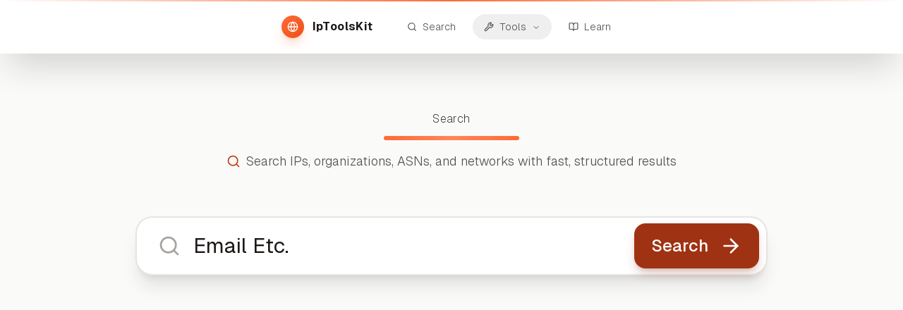

--- FILE ---
content_type: text/html; charset=utf-8
request_url: https://iptoolskit.com/organization/Email+Etc.
body_size: 9699
content:
<!DOCTYPE html><html lang="en" class="__variable_fb8f2c __variable_f910ec"><head><meta charSet="utf-8"/><meta name="viewport" content="width=device-width, initial-scale=1.0"/><meta name="viewport" content="width=device-width, initial-scale=1"/><link rel="stylesheet" href="/_next/static/css/5b82c2c0da21416a.css" data-precedence="next"/><link rel="stylesheet" href="/_next/static/css/6ad9841b43ad2bc9.css" data-precedence="next"/><link rel="preload" as="script" fetchPriority="low" href="/_next/static/chunks/webpack-c555c82d5901fc6a.js"/><script src="/_next/static/chunks/4bd1b696-100b9d70ed4e49c1.js" async=""></script><script src="/_next/static/chunks/vendors-7dc801417fe2fe91.js" async=""></script><script src="/_next/static/chunks/common-4b264859c4c7cce2.js" async=""></script><script src="/_next/static/chunks/main-app-9435ab516ce55ff0.js" async=""></script><script src="/_next/static/chunks/ui-9c85549ef9de1a14.js" async=""></script><script src="/_next/static/chunks/app/layout-677bd43964300dce.js" async=""></script><script src="/_next/static/chunks/26a4deb6-2fa0af469ffa4310.js" async=""></script><script src="/_next/static/chunks/app/organization/%5Bname%5D/page-8031b8c154553d37.js" async=""></script><script src="/_next/static/chunks/app/organization/%5Bname%5D/error-acacb769901f83d8.js" async=""></script><script async="" custom-element="amp-ad" src="https://cdn.ampproject.org/v0/amp-ad-0.1.js"></script><link rel="preload" href="https://www.googletagmanager.com/gtag/js?id=G-TST7JRSVF2" as="script"/><meta name="referrer" content="strict-origin-when-cross-origin"/><meta name="content-language" content="en"/><link rel="preconnect" href="https://upload.wikimedia.org" crossorigin="anonymous"/><link rel="dns-prefetch" href="//upload.wikimedia.org"/><link rel="preconnect" href="https://staticmap.openstreetmap.de" crossorigin="anonymous"/><link rel="dns-prefetch" href="//staticmap.openstreetmap.de"/><link rel="preconnect" href="https://api.mapbox.com" crossorigin="anonymous"/><link rel="dns-prefetch" href="//api.mapbox.com"/><link rel="preconnect" href="https://tiles.locationiq.com" crossorigin="anonymous"/><link rel="dns-prefetch" href="//tiles.locationiq.com"/><link rel="icon" type="image/x-icon" href="/favicon.ico"/><link rel="icon" type="image/svg+xml" sizes="16x16" href="/favicon-16x16.svg"/><link rel="icon" type="image/svg+xml" sizes="32x32" href="/favicon-32x32.svg"/><link rel="apple-touch-icon" sizes="180x180" href="/apple-touch-icon.png"/><link rel="manifest" href="/site.webmanifest"/><meta name="theme-color" content="#f97316"/><meta name="msapplication-TileColor" content="#f97316"/><meta name="msapplication-config" content="/browserconfig.xml"/><meta name="google-adsense-account" content="ca-pub-4956989988113166"/><meta name="next-size-adjust" content=""/><script src="/_next/static/chunks/polyfills-42372ed130431b0a.js" noModule=""></script></head><body class="__className_fb8f2c flex flex-col min-h-screen overflow-x-hidden"><div hidden=""><!--$?--><template id="B:0"></template><!--/$--></div><!--$?--><template id="B:1"></template><!--/$--><a href="#main-content" class="skip-link">Skip to main content</a><header role="banner" class="fixed top-0 left-0 w-full z-50 translate-y-0 opacity-100 scale-100 transition-all duration-500 ease-out"><div class="relative"><div class="bg-white/90 backdrop-blur-3xl border-0 shadow-2xl shadow-stone-900/20 px-4 lg:px-8 py-4 relative overflow-visible"><div class="absolute top-0 left-0 w-full h-0.5 bg-gradient-to-r from-transparent via-coral-500 to-transparent"></div><nav aria-label="Primary" class="flex items-center justify-center space-x-4 sm:space-x-8 w-full"><a aria-label="IpToolsKit home" class="flex items-center space-x-2 sm:space-x-3 hover:opacity-80 transition-all duration-300 group min-h-[44px] touch-manipulation" href="/"><div class="bg-gradient-to-br from-coral-500 to-coral-600 rounded-full p-2.5 sm:p-2 shadow-lg shadow-coral-500/25 group-hover:shadow-coral-500/40 transition-all duration-300" aria-hidden="true"><svg xmlns="http://www.w3.org/2000/svg" width="24" height="24" viewBox="0 0 24 24" fill="none" stroke="currentColor" stroke-width="2" stroke-linecap="round" stroke-linejoin="round" class="lucide lucide-globe w-4 h-4 text-white" aria-hidden="true" focusable="false"><circle cx="12" cy="12" r="10"></circle><path d="M12 2a14.5 14.5 0 0 0 0 20 14.5 14.5 0 0 0 0-20"></path><path d="M2 12h20"></path></svg></div><span class="text-base font-bold text-stone-900 tracking-wide hidden xs:block">IpToolsKit</span></a><div class="flex items-center space-x-1 sm:space-x-2"><a aria-label="Search" class="flex items-center space-x-2 px-3 sm:px-4 py-2 rounded-full text-stone-600 hover:text-coral-700 hover:bg-coral-50/80 transition-all duration-300 text-sm font-light group" href="/search"><svg xmlns="http://www.w3.org/2000/svg" width="24" height="24" viewBox="0 0 24 24" fill="none" stroke="currentColor" stroke-width="2" stroke-linecap="round" stroke-linejoin="round" class="lucide lucide-search w-6 h-6 sm:w-3.5 sm:h-3.5 group-hover:scale-110 transition-transform duration-300" aria-hidden="true" focusable="false"><path d="m21 21-4.34-4.34"></path><circle cx="11" cy="11" r="8"></circle></svg><span class="hidden sm:block">Search</span></a><nav aria-label="Main" data-orientation="horizontal" dir="ltr" class="relative z-10 flex items-center justify-center"><div style="position:relative"><ul data-orientation="horizontal" class="group flex flex-1 list-none items-center justify-center space-x-1" dir="ltr"><li><button id="radix-_R_59tb_-trigger-radix-_R_t9tb_" data-state="closed" aria-expanded="false" aria-controls="radix-_R_59tb_-content-radix-_R_t9tb_" class="group w-max justify-center focus-visible:outline-none focus-visible:ring-2 focus-visible:ring-coral-500/30 disabled:pointer-events-none disabled:opacity-50 data-[active]:bg-coral-50 data-[state=open]:bg-coral-50 group flex items-center space-x-2 rounded-full px-3 sm:px-4 py-2 h-auto text-stone-600 hover:text-coral-700 hover:bg-coral-50/80 text-sm font-light group transition-all duration-300" aria-label="Tools" data-radix-collection-item=""><svg xmlns="http://www.w3.org/2000/svg" width="24" height="24" viewBox="0 0 24 24" fill="none" stroke="currentColor" stroke-width="2" stroke-linecap="round" stroke-linejoin="round" class="lucide lucide-wrench w-6 h-6 sm:w-3.5 sm:h-3.5 group-hover:scale-110 transition-transform duration-300" aria-hidden="true" focusable="false"><path d="M14.7 6.3a1 1 0 0 0 0 1.4l1.6 1.6a1 1 0 0 0 1.4 0l3.106-3.105c.32-.322.863-.22.983.218a6 6 0 0 1-8.259 7.057l-7.91 7.91a1 1 0 0 1-2.999-3l7.91-7.91a6 6 0 0 1 7.057-8.259c.438.12.54.662.219.984z"></path></svg><span class="hidden sm:block">Tools</span> <svg xmlns="http://www.w3.org/2000/svg" width="24" height="24" viewBox="0 0 24 24" fill="none" stroke="currentColor" stroke-width="2" stroke-linecap="round" stroke-linejoin="round" class="lucide lucide-chevron-down hidden sm:inline-flex relative top-[1px] ml-1 h-3 w-3 transition duration-200 group-data-[state=open]:rotate-180" aria-hidden="true"><path d="m6 9 6 6 6-6"></path></svg></button></li></ul></div><div class="absolute left-0 top-full z-[75]"></div></nav><a aria-label="Learn" class="flex items-center space-x-2 px-3 sm:px-4 py-2 rounded-full text-stone-600 hover:text-coral-700 hover:bg-coral-50/80 transition-all duration-300 text-sm font-light group" href="/learn"><svg xmlns="http://www.w3.org/2000/svg" width="24" height="24" viewBox="0 0 24 24" fill="none" stroke="currentColor" stroke-width="2" stroke-linecap="round" stroke-linejoin="round" class="lucide lucide-book-open w-6 h-6 sm:w-3.5 sm:h-3.5 group-hover:scale-110 transition-transform duration-300" aria-hidden="true" focusable="false"><path d="M12 7v14"></path><path d="M3 18a1 1 0 0 1-1-1V4a1 1 0 0 1 1-1h5a4 4 0 0 1 4 4 4 4 0 0 1 4-4h5a1 1 0 0 1 1 1v13a1 1 0 0 1-1 1h-6a3 3 0 0 0-3 3 3 3 0 0 0-3-3z"></path></svg><span class="hidden sm:block">Learn</span></a></div></nav></div></div></header><main id="main-content" class="flex-1 bg-stone-50 transition-colors duration-300 pt-20 overflow-x-hidden"><!--$?--><template id="B:2"></template><div class="min-h-screen bg-stone-50 pt-24"><div class="max-w-7xl mx-auto px-4 sm:px-6 lg:px-8 py-8"><div class="text-center mb-12"><div class="animate-pulse rounded-md bg-muted h-12 w-96 mx-auto mb-4"></div><div class="animate-pulse rounded-md bg-muted h-6 w-[32rem] mx-auto mb-8"></div><div class="flex justify-center space-x-4 mb-8"><div class="animate-pulse rounded-md bg-muted h-12 w-32"></div><div class="animate-pulse rounded-md bg-muted h-12 w-24"></div></div></div><div class="grid grid-cols-1 md:grid-cols-2 lg:grid-cols-3 gap-6 mb-12"><div class="bg-white rounded-lg p-6 shadow-sm"><div class="animate-pulse rounded-md bg-muted h-6 w-3/4 mb-3"></div><div class="animate-pulse rounded-md bg-muted h-4 w-full mb-2"></div><div class="animate-pulse rounded-md bg-muted h-4 w-2/3 mb-4"></div><div class="animate-pulse rounded-md bg-muted h-8 w-20"></div></div><div class="bg-white rounded-lg p-6 shadow-sm"><div class="animate-pulse rounded-md bg-muted h-6 w-3/4 mb-3"></div><div class="animate-pulse rounded-md bg-muted h-4 w-full mb-2"></div><div class="animate-pulse rounded-md bg-muted h-4 w-2/3 mb-4"></div><div class="animate-pulse rounded-md bg-muted h-8 w-20"></div></div><div class="bg-white rounded-lg p-6 shadow-sm"><div class="animate-pulse rounded-md bg-muted h-6 w-3/4 mb-3"></div><div class="animate-pulse rounded-md bg-muted h-4 w-full mb-2"></div><div class="animate-pulse rounded-md bg-muted h-4 w-2/3 mb-4"></div><div class="animate-pulse rounded-md bg-muted h-8 w-20"></div></div><div class="bg-white rounded-lg p-6 shadow-sm"><div class="animate-pulse rounded-md bg-muted h-6 w-3/4 mb-3"></div><div class="animate-pulse rounded-md bg-muted h-4 w-full mb-2"></div><div class="animate-pulse rounded-md bg-muted h-4 w-2/3 mb-4"></div><div class="animate-pulse rounded-md bg-muted h-8 w-20"></div></div><div class="bg-white rounded-lg p-6 shadow-sm"><div class="animate-pulse rounded-md bg-muted h-6 w-3/4 mb-3"></div><div class="animate-pulse rounded-md bg-muted h-4 w-full mb-2"></div><div class="animate-pulse rounded-md bg-muted h-4 w-2/3 mb-4"></div><div class="animate-pulse rounded-md bg-muted h-8 w-20"></div></div><div class="bg-white rounded-lg p-6 shadow-sm"><div class="animate-pulse rounded-md bg-muted h-6 w-3/4 mb-3"></div><div class="animate-pulse rounded-md bg-muted h-4 w-full mb-2"></div><div class="animate-pulse rounded-md bg-muted h-4 w-2/3 mb-4"></div><div class="animate-pulse rounded-md bg-muted h-8 w-20"></div></div></div><div class="flex justify-center items-center py-12"><svg xmlns="http://www.w3.org/2000/svg" width="24" height="24" viewBox="0 0 24 24" fill="none" stroke="currentColor" stroke-width="2" stroke-linecap="round" stroke-linejoin="round" class="lucide lucide-loader-circle h-8 w-8 animate-spin text-coral-700" aria-hidden="true"><path d="M21 12a9 9 0 1 1-6.219-8.56"></path></svg><span class="ml-3 text-stone-600">Loading...</span></div></div></div><!--/$--></main><footer class="border-t border-stone-200 pt-6 sm:pt-8 bg-gradient-to-br from-white to-stone-50 transition-all duration-300 overflow-hidden"><div class="max-w-7xl mx-auto px-4 sm:px-6 lg:px-8 relative"><div class="grid grid-cols-1 sm:grid-cols-2 md:grid-cols-4 gap-6 sm:gap-8 mb-6 sm:mb-8"><div class="flex flex-col items-center sm:items-start text-center sm:text-left gap-2"><div class="flex items-center gap-2 text-base sm:text-lg font-semibold text-stone-800"><span>IpToolsKit</span><span class="text-xs sm:text-sm text-stone-500 font-light">© <!-- -->2026</span></div></div><div class="flex flex-col items-center sm:items-start text-center sm:text-left gap-3 sm:gap-0"><span class="text-sm font-semibold text-stone-800 uppercase tracking-wide sm:block sm:mb-3">Resources</span><div class="flex flex-wrap justify-center gap-2 sm:flex-col sm:justify-start sm:space-y-1 sm:gap-0"><a class="inline-flex items-center px-2.5 py-1 rounded-full text-stone-600 hover:text-coral-700 hover:bg-coral-50/80 transition-all duration-300 font-light text-sm touch-manipulation min-h-[32px] sm:w-full sm:px-0 sm:py-0.5 sm:rounded-none sm:hover:bg-transparent sm:justify-start sm:text-left" href="/organizations">Organizations</a><a class="inline-flex items-center px-2.5 py-1 rounded-full text-stone-600 hover:text-coral-700 hover:bg-coral-50/80 transition-all duration-300 font-light text-sm touch-manipulation min-h-[32px] sm:w-full sm:px-0 sm:py-0.5 sm:rounded-none sm:hover:bg-transparent sm:justify-start sm:text-left" href="/learn">Learn &amp; Guides</a><a class="inline-flex items-center px-2.5 py-1 rounded-full text-stone-600 hover:text-coral-700 hover:bg-coral-50/80 transition-all duration-300 font-light text-sm touch-manipulation min-h-[32px] sm:w-full sm:px-0 sm:py-0.5 sm:rounded-none sm:hover:bg-transparent sm:justify-start sm:text-left" href="/tools">Tools</a></div></div><div class="flex flex-col items-center sm:items-start text-center sm:text-left gap-3 sm:gap-0"><span class="text-sm font-semibold text-stone-800 uppercase tracking-wide sm:block sm:mb-3">Tools</span><div class="flex flex-wrap justify-center gap-2 sm:flex-col sm:justify-start sm:space-y-1 sm:gap-0"><a class="inline-flex items-center px-2.5 py-1 rounded-full text-stone-600 hover:text-coral-700 hover:bg-coral-50/80 transition-all duration-300 font-light text-sm touch-manipulation min-h-[32px] sm:w-full sm:px-0 sm:py-0.5 sm:rounded-none sm:hover:bg-transparent sm:justify-start sm:text-left" href="/tools/ping">Ping</a><a class="inline-flex items-center px-2.5 py-1 rounded-full text-stone-600 hover:text-coral-700 hover:bg-coral-50/80 transition-all duration-300 font-light text-sm touch-manipulation min-h-[32px] sm:w-full sm:px-0 sm:py-0.5 sm:rounded-none sm:hover:bg-transparent sm:justify-start sm:text-left" href="/tools/dns">DNS Lookup</a><a class="inline-flex items-center px-2.5 py-1 rounded-full text-stone-600 hover:text-coral-700 hover:bg-coral-50/80 transition-all duration-300 font-light text-sm touch-manipulation min-h-[32px] sm:w-full sm:px-0 sm:py-0.5 sm:rounded-none sm:hover:bg-transparent sm:justify-start sm:text-left" href="/tools/speed-test">Speed Test</a></div></div><div class="flex flex-col items-center sm:items-start text-center sm:text-left gap-3 sm:gap-0"><span class="text-sm font-semibold text-stone-800 uppercase tracking-wide sm:block sm:mb-3">Legal</span><div class="flex flex-wrap justify-center gap-2 sm:flex-col sm:justify-start sm:space-y-1 sm:gap-0"><a class="inline-flex items-center px-2.5 py-1 rounded-full text-stone-600 hover:text-coral-700 hover:bg-coral-50/80 transition-all duration-300 font-light text-sm touch-manipulation min-h-[32px] sm:w-full sm:px-0 sm:py-0.5 sm:rounded-none sm:hover:bg-transparent sm:justify-start sm:text-left" href="/privacy">Privacy Policy</a><a class="inline-flex items-center px-2.5 py-1 rounded-full text-stone-600 hover:text-coral-700 hover:bg-coral-50/80 transition-all duration-300 font-light text-sm touch-manipulation min-h-[32px] sm:w-full sm:px-0 sm:py-0.5 sm:rounded-none sm:hover:bg-transparent sm:justify-start sm:text-left" href="/about">About</a><a class="inline-flex items-center px-2.5 py-1 rounded-full text-stone-600 hover:text-coral-700 hover:bg-coral-50/80 transition-all duration-300 font-light text-sm touch-manipulation min-h-[32px] sm:w-full sm:px-0 sm:py-0.5 sm:rounded-none sm:hover:bg-transparent sm:justify-start sm:text-left" href="/imprint">Imprint</a></div></div></div></div></footer><script>requestAnimationFrame(function(){$RT=performance.now()});</script><script src="/_next/static/chunks/webpack-c555c82d5901fc6a.js" id="_R_" async=""></script><div hidden id="S:1"><script>(self.__next_s=self.__next_s||[]).push([0,{"children":"\n          window.dataLayer = window.dataLayer || [];\n          function gtag(){dataLayer.push(arguments);}\n          \n          // Default consent to denied - Google Funding Choices will update when user consents\n          gtag('consent', 'default', {\n            'ad_storage': 'denied',\n            'ad_user_data': 'denied',\n            'ad_personalization': 'denied',\n            'analytics_storage': 'denied',\n            'wait_for_update': 500\n          });\n        ","id":"google-consent-mode"}])</script></div><script>$RB=[];$RV=function(a){$RT=performance.now();for(var b=0;b<a.length;b+=2){var c=a[b],e=a[b+1];null!==e.parentNode&&e.parentNode.removeChild(e);var f=c.parentNode;if(f){var g=c.previousSibling,h=0;do{if(c&&8===c.nodeType){var d=c.data;if("/$"===d||"/&"===d)if(0===h)break;else h--;else"$"!==d&&"$?"!==d&&"$~"!==d&&"$!"!==d&&"&"!==d||h++}d=c.nextSibling;f.removeChild(c);c=d}while(c);for(;e.firstChild;)f.insertBefore(e.firstChild,c);g.data="$";g._reactRetry&&requestAnimationFrame(g._reactRetry)}}a.length=0};
$RC=function(a,b){if(b=document.getElementById(b))(a=document.getElementById(a))?(a.previousSibling.data="$~",$RB.push(a,b),2===$RB.length&&("number"!==typeof $RT?requestAnimationFrame($RV.bind(null,$RB)):(a=performance.now(),setTimeout($RV.bind(null,$RB),2300>a&&2E3<a?2300-a:$RT+300-a)))):b.parentNode.removeChild(b)};$RC("B:1","S:1")</script><div hidden id="S:2"><!--$?--><template id="B:3"></template><div class="min-h-screen bg-stone-50"><div class="bg-white border-b border-stone-200"><div class="max-w-7xl mx-auto px-4 sm:px-6 lg:px-8 py-4"><div class="flex items-center space-x-2"><div class="animate-pulse rounded-md bg-muted h-6 w-32"></div><span class="text-stone-400">/</span><div class="animate-pulse rounded-md bg-muted h-6 w-40"></div></div></div></div><div class="max-w-7xl mx-auto px-4 sm:px-6 lg:px-8 py-8"><div class="bg-white rounded-lg p-8 shadow-sm mb-8"><div class="flex items-center space-x-4 mb-6"><div class="p-3 bg-coral-100 rounded-lg"><svg xmlns="http://www.w3.org/2000/svg" width="24" height="24" viewBox="0 0 24 24" fill="none" stroke="currentColor" stroke-width="2" stroke-linecap="round" stroke-linejoin="round" class="lucide lucide-building h-8 w-8 text-coral-700" aria-hidden="true"><path d="M12 10h.01"></path><path d="M12 14h.01"></path><path d="M12 6h.01"></path><path d="M16 10h.01"></path><path d="M16 14h.01"></path><path d="M16 6h.01"></path><path d="M8 10h.01"></path><path d="M8 14h.01"></path><path d="M8 6h.01"></path><path d="M9 22v-3a1 1 0 0 1 1-1h4a1 1 0 0 1 1 1v3"></path><rect x="4" y="2" width="16" height="20" rx="2"></rect></svg></div><div class="flex-1"><div class="animate-pulse rounded-md bg-muted h-10 w-64 mb-2"></div><div class="animate-pulse rounded-md bg-muted h-5 w-48"></div></div></div><div class="grid grid-cols-2 md:grid-cols-4 gap-6"><div class="text-center"><div class="animate-pulse rounded-md bg-muted h-8 w-16 mx-auto mb-2"></div><div class="animate-pulse rounded-md bg-muted h-4 w-20 mx-auto"></div></div><div class="text-center"><div class="animate-pulse rounded-md bg-muted h-8 w-16 mx-auto mb-2"></div><div class="animate-pulse rounded-md bg-muted h-4 w-24 mx-auto"></div></div><div class="text-center"><div class="animate-pulse rounded-md bg-muted h-8 w-16 mx-auto mb-2"></div><div class="animate-pulse rounded-md bg-muted h-4 w-18 mx-auto"></div></div><div class="text-center"><div class="animate-pulse rounded-md bg-muted h-8 w-16 mx-auto mb-2"></div><div class="animate-pulse rounded-md bg-muted h-4 w-22 mx-auto"></div></div></div></div><div class="grid grid-cols-1 lg:grid-cols-3 gap-8"><div class="lg:col-span-2 space-y-6"><div class="bg-white rounded-lg p-6 shadow-sm"><div class="flex items-center space-x-3 mb-6"><svg xmlns="http://www.w3.org/2000/svg" width="24" height="24" viewBox="0 0 24 24" fill="none" stroke="currentColor" stroke-width="2" stroke-linecap="round" stroke-linejoin="round" class="lucide lucide-globe h-5 w-5 text-coral-700" aria-hidden="true"><circle cx="12" cy="12" r="10"></circle><path d="M12 2a14.5 14.5 0 0 0 0 20 14.5 14.5 0 0 0 0-20"></path><path d="M2 12h20"></path></svg><div class="animate-pulse rounded-md bg-muted h-6 w-48"></div></div><div class="animate-pulse bg-muted h-64 w-full rounded"></div></div><div class="bg-white rounded-lg p-6 shadow-sm"><div class="flex items-center space-x-3 mb-6"><svg xmlns="http://www.w3.org/2000/svg" width="24" height="24" viewBox="0 0 24 24" fill="none" stroke="currentColor" stroke-width="2" stroke-linecap="round" stroke-linejoin="round" class="lucide lucide-network h-5 w-5 text-coral-700" aria-hidden="true"><rect x="16" y="16" width="6" height="6" rx="1"></rect><rect x="2" y="16" width="6" height="6" rx="1"></rect><rect x="9" y="2" width="6" height="6" rx="1"></rect><path d="M5 16v-3a1 1 0 0 1 1-1h12a1 1 0 0 1 1 1v3"></path><path d="M12 12V8"></path></svg><div class="animate-pulse rounded-md bg-muted h-6 w-32"></div></div><div class="space-y-4"><div class="flex items-center justify-between p-4 border border-stone-200 rounded"><div><div class="animate-pulse rounded-md bg-muted h-5 w-32 mb-1"></div><div class="animate-pulse rounded-md bg-muted h-4 w-24"></div></div><div class="animate-pulse rounded-md bg-muted h-6 w-16"></div></div><div class="flex items-center justify-between p-4 border border-stone-200 rounded"><div><div class="animate-pulse rounded-md bg-muted h-5 w-32 mb-1"></div><div class="animate-pulse rounded-md bg-muted h-4 w-24"></div></div><div class="animate-pulse rounded-md bg-muted h-6 w-16"></div></div><div class="flex items-center justify-between p-4 border border-stone-200 rounded"><div><div class="animate-pulse rounded-md bg-muted h-5 w-32 mb-1"></div><div class="animate-pulse rounded-md bg-muted h-4 w-24"></div></div><div class="animate-pulse rounded-md bg-muted h-6 w-16"></div></div><div class="flex items-center justify-between p-4 border border-stone-200 rounded"><div><div class="animate-pulse rounded-md bg-muted h-5 w-32 mb-1"></div><div class="animate-pulse rounded-md bg-muted h-4 w-24"></div></div><div class="animate-pulse rounded-md bg-muted h-6 w-16"></div></div><div class="flex items-center justify-between p-4 border border-stone-200 rounded"><div><div class="animate-pulse rounded-md bg-muted h-5 w-32 mb-1"></div><div class="animate-pulse rounded-md bg-muted h-4 w-24"></div></div><div class="animate-pulse rounded-md bg-muted h-6 w-16"></div></div></div></div></div><div class="space-y-6"><div class="bg-white rounded-lg p-6 shadow-sm"><div class="animate-pulse rounded-md bg-muted h-6 w-28 mb-4"></div><div class="space-y-3"><div class="flex items-center justify-between"><div class="flex items-center space-x-3"><div class="animate-pulse bg-muted h-8 w-8 rounded"></div><div class="animate-pulse rounded-md bg-muted h-4 w-20"></div></div><div class="animate-pulse rounded-md bg-muted h-4 w-12"></div></div><div class="flex items-center justify-between"><div class="flex items-center space-x-3"><div class="animate-pulse bg-muted h-8 w-8 rounded"></div><div class="animate-pulse rounded-md bg-muted h-4 w-20"></div></div><div class="animate-pulse rounded-md bg-muted h-4 w-12"></div></div><div class="flex items-center justify-between"><div class="flex items-center space-x-3"><div class="animate-pulse bg-muted h-8 w-8 rounded"></div><div class="animate-pulse rounded-md bg-muted h-4 w-20"></div></div><div class="animate-pulse rounded-md bg-muted h-4 w-12"></div></div><div class="flex items-center justify-between"><div class="flex items-center space-x-3"><div class="animate-pulse bg-muted h-8 w-8 rounded"></div><div class="animate-pulse rounded-md bg-muted h-4 w-20"></div></div><div class="animate-pulse rounded-md bg-muted h-4 w-12"></div></div><div class="flex items-center justify-between"><div class="flex items-center space-x-3"><div class="animate-pulse bg-muted h-8 w-8 rounded"></div><div class="animate-pulse rounded-md bg-muted h-4 w-20"></div></div><div class="animate-pulse rounded-md bg-muted h-4 w-12"></div></div></div></div><div class="bg-white rounded-lg p-6 shadow-sm"><div class="animate-pulse rounded-md bg-muted h-6 w-24 mb-4"></div><div class="space-y-3"><div class="flex items-center justify-between"><div class="flex items-center space-x-3"><div class="animate-pulse bg-muted h-8 w-8 rounded"></div><div class="animate-pulse rounded-md bg-muted h-4 w-16"></div></div><div class="animate-pulse rounded-md bg-muted h-4 w-10"></div></div><div class="flex items-center justify-between"><div class="flex items-center space-x-3"><div class="animate-pulse bg-muted h-8 w-8 rounded"></div><div class="animate-pulse rounded-md bg-muted h-4 w-16"></div></div><div class="animate-pulse rounded-md bg-muted h-4 w-10"></div></div><div class="flex items-center justify-between"><div class="flex items-center space-x-3"><div class="animate-pulse bg-muted h-8 w-8 rounded"></div><div class="animate-pulse rounded-md bg-muted h-4 w-16"></div></div><div class="animate-pulse rounded-md bg-muted h-4 w-10"></div></div><div class="flex items-center justify-between"><div class="flex items-center space-x-3"><div class="animate-pulse bg-muted h-8 w-8 rounded"></div><div class="animate-pulse rounded-md bg-muted h-4 w-16"></div></div><div class="animate-pulse rounded-md bg-muted h-4 w-10"></div></div><div class="flex items-center justify-between"><div class="flex items-center space-x-3"><div class="animate-pulse bg-muted h-8 w-8 rounded"></div><div class="animate-pulse rounded-md bg-muted h-4 w-16"></div></div><div class="animate-pulse rounded-md bg-muted h-4 w-10"></div></div></div></div></div></div><div class="flex justify-center items-center py-8"><svg xmlns="http://www.w3.org/2000/svg" width="24" height="24" viewBox="0 0 24 24" fill="none" stroke="currentColor" stroke-width="2" stroke-linecap="round" stroke-linejoin="round" class="lucide lucide-loader-circle h-6 w-6 animate-spin text-coral-700 mr-3" aria-hidden="true"><path d="M21 12a9 9 0 1 1-6.219-8.56"></path></svg><span class="text-stone-600">Loading organization data...</span></div></div></div><!--/$--></div><script>$RC("B:2","S:2")</script><div hidden id="S:3"><!--$?--><template id="B:4"></template><div class="bg-stone-50 dark:bg-stone-950 transition-colors duration-300"><section class="relative overflow-hidden"><div class="max-w-7xl mx-auto px-4 py-12 sm:py-20 relative"><div class="text-center"><div class="h-12 sm:h-16 bg-stone-200 dark:bg-stone-800 rounded-2xl max-w-3xl mx-auto mb-12 animate-pulse"></div><div class="h-6 bg-stone-200 dark:bg-stone-800 rounded-lg max-w-lg mx-auto mb-8 animate-pulse"></div></div></div></section><div class="max-w-7xl mx-auto px-4 sm:px-6 lg:px-8 py-16"><div class="text-card-foreground relative overflow-hidden bg-white dark:bg-stone-900 border-0 shadow-lg shadow-stone-900/5 dark:shadow-black/20 rounded-2xl mb-12"><div class="pointer-events-none absolute top-0 right-0 w-20 h-20 opacity-5 dark:opacity-10"><div class="w-full h-full bg-gradient-to-br from-coral-500 to-coral-400 rotate-45 translate-x-10 -translate-y-10"></div></div><div class="p-6"><div class="mb-8"><div class="h-8 bg-stone-200 dark:bg-stone-800 rounded max-w-xs mb-2 animate-pulse"></div><div class="w-24 h-1 bg-gradient-to-r from-coral-500 via-coral-400 to-coral-500 rounded-full"></div></div><div class="grid grid-cols-1 md:grid-cols-2 gap-4 md:gap-6"><div class="relative p-4 rounded-lg bg-white dark:bg-stone-900 border border-stone-200 dark:border-stone-700 shadow-sm"><div class="flex items-center gap-3"><div class="w-5 h-5 bg-stone-300 dark:bg-stone-700 rounded animate-pulse"></div><div class="flex-1 min-w-0"><div class="text-xs"><div class="h-3 bg-stone-200 dark:bg-stone-800 rounded w-24 mb-2 animate-pulse"></div></div><div class="h-4 bg-stone-200 dark:bg-stone-800 rounded w-32 animate-pulse"></div></div></div></div><div class="relative p-4 rounded-lg bg-white dark:bg-stone-900 border border-stone-200 dark:border-stone-700 shadow-sm"><div class="flex items-center gap-3"><div class="w-5 h-5 bg-stone-300 dark:bg-stone-700 rounded animate-pulse"></div><div class="flex-1 min-w-0"><div class="text-xs"><div class="h-3 bg-stone-200 dark:bg-stone-800 rounded w-24 mb-2 animate-pulse"></div></div><div class="h-4 bg-stone-200 dark:bg-stone-800 rounded w-32 animate-pulse"></div></div></div></div><div class="relative p-4 rounded-lg bg-white dark:bg-stone-900 border border-stone-200 dark:border-stone-700 shadow-sm"><div class="flex items-center gap-3"><div class="w-5 h-5 bg-stone-300 dark:bg-stone-700 rounded animate-pulse"></div><div class="flex-1 min-w-0"><div class="text-xs"><div class="h-3 bg-stone-200 dark:bg-stone-800 rounded w-24 mb-2 animate-pulse"></div></div><div class="h-4 bg-stone-200 dark:bg-stone-800 rounded w-32 animate-pulse"></div></div></div></div><div class="relative p-4 rounded-lg bg-white dark:bg-stone-900 border border-stone-200 dark:border-stone-700 shadow-sm"><div class="flex items-center gap-3"><div class="w-5 h-5 bg-stone-300 dark:bg-stone-700 rounded animate-pulse"></div><div class="flex-1 min-w-0"><div class="text-xs"><div class="h-3 bg-stone-200 dark:bg-stone-800 rounded w-24 mb-2 animate-pulse"></div></div><div class="h-4 bg-stone-200 dark:bg-stone-800 rounded w-32 animate-pulse"></div></div></div></div><div class="relative p-4 rounded-lg bg-white dark:bg-stone-900 border border-stone-200 dark:border-stone-700 shadow-sm"><div class="flex items-center gap-3"><div class="w-5 h-5 bg-stone-300 dark:bg-stone-700 rounded animate-pulse"></div><div class="flex-1 min-w-0"><div class="text-xs"><div class="h-3 bg-stone-200 dark:bg-stone-800 rounded w-24 mb-2 animate-pulse"></div></div><div class="h-4 bg-stone-200 dark:bg-stone-800 rounded w-32 animate-pulse"></div></div></div></div><div class="relative p-4 rounded-lg bg-white dark:bg-stone-900 border border-stone-200 dark:border-stone-700 shadow-sm"><div class="flex items-center gap-3"><div class="w-5 h-5 bg-stone-300 dark:bg-stone-700 rounded animate-pulse"></div><div class="flex-1 min-w-0"><div class="text-xs"><div class="h-3 bg-stone-200 dark:bg-stone-800 rounded w-24 mb-2 animate-pulse"></div></div><div class="h-4 bg-stone-200 dark:bg-stone-800 rounded w-32 animate-pulse"></div></div></div></div></div></div></div><div class="grid lg:grid-cols-3 gap-8"><div class="lg:col-span-2 space-y-8"><div class="text-card-foreground bg-white dark:bg-stone-900 border border-stone-200 dark:border-stone-800 shadow-sm rounded-2xl"><div class="p-8"><div class="mb-8"><div class="h-8 bg-stone-200 dark:bg-stone-800 rounded max-w-xs mb-2 animate-pulse"></div><div class="w-16 h-0.5 bg-stone-300 dark:bg-stone-700"></div></div><div class="space-y-4"><div class="h-6 bg-stone-200 dark:bg-stone-800 rounded max-w-xs mb-3 animate-pulse"></div><div class="space-y-3"><div class="flex items-center justify-between"><div class="flex items-center space-x-3"><div class="w-8 h-8 bg-stone-300 dark:bg-stone-700 rounded animate-pulse"></div><div class="space-y-1"><div class="h-4 bg-stone-200 dark:bg-stone-800 rounded w-24 animate-pulse"></div><div class="h-3 bg-stone-200 dark:bg-stone-800 rounded w-8 animate-pulse"></div></div></div><div class="text-right space-y-1"><div class="h-4 bg-stone-200 dark:bg-stone-800 rounded w-16 animate-pulse"></div><div class="h-3 bg-stone-200 dark:bg-stone-800 rounded w-10 animate-pulse"></div></div></div><div class="flex items-center justify-between"><div class="flex items-center space-x-3"><div class="w-8 h-8 bg-stone-300 dark:bg-stone-700 rounded animate-pulse"></div><div class="space-y-1"><div class="h-4 bg-stone-200 dark:bg-stone-800 rounded w-24 animate-pulse"></div><div class="h-3 bg-stone-200 dark:bg-stone-800 rounded w-8 animate-pulse"></div></div></div><div class="text-right space-y-1"><div class="h-4 bg-stone-200 dark:bg-stone-800 rounded w-16 animate-pulse"></div><div class="h-3 bg-stone-200 dark:bg-stone-800 rounded w-10 animate-pulse"></div></div></div><div class="flex items-center justify-between"><div class="flex items-center space-x-3"><div class="w-8 h-8 bg-stone-300 dark:bg-stone-700 rounded animate-pulse"></div><div class="space-y-1"><div class="h-4 bg-stone-200 dark:bg-stone-800 rounded w-24 animate-pulse"></div><div class="h-3 bg-stone-200 dark:bg-stone-800 rounded w-8 animate-pulse"></div></div></div><div class="text-right space-y-1"><div class="h-4 bg-stone-200 dark:bg-stone-800 rounded w-16 animate-pulse"></div><div class="h-3 bg-stone-200 dark:bg-stone-800 rounded w-10 animate-pulse"></div></div></div><div class="flex items-center justify-between"><div class="flex items-center space-x-3"><div class="w-8 h-8 bg-stone-300 dark:bg-stone-700 rounded animate-pulse"></div><div class="space-y-1"><div class="h-4 bg-stone-200 dark:bg-stone-800 rounded w-24 animate-pulse"></div><div class="h-3 bg-stone-200 dark:bg-stone-800 rounded w-8 animate-pulse"></div></div></div><div class="text-right space-y-1"><div class="h-4 bg-stone-200 dark:bg-stone-800 rounded w-16 animate-pulse"></div><div class="h-3 bg-stone-200 dark:bg-stone-800 rounded w-10 animate-pulse"></div></div></div><div class="flex items-center justify-between"><div class="flex items-center space-x-3"><div class="w-8 h-8 bg-stone-300 dark:bg-stone-700 rounded animate-pulse"></div><div class="space-y-1"><div class="h-4 bg-stone-200 dark:bg-stone-800 rounded w-24 animate-pulse"></div><div class="h-3 bg-stone-200 dark:bg-stone-800 rounded w-8 animate-pulse"></div></div></div><div class="text-right space-y-1"><div class="h-4 bg-stone-200 dark:bg-stone-800 rounded w-16 animate-pulse"></div><div class="h-3 bg-stone-200 dark:bg-stone-800 rounded w-10 animate-pulse"></div></div></div></div></div></div></div><div class="text-card-foreground bg-white dark:bg-stone-900 border border-stone-200 dark:border-stone-800 shadow-sm rounded-2xl"><div class="p-8"><div class="mb-8"><div class="h-8 bg-stone-200 dark:bg-stone-800 rounded max-w-xs mb-2 animate-pulse"></div><div class="w-16 h-0.5 bg-stone-300 dark:bg-stone-700"></div></div><div class="space-y-3"><div class="flex items-center justify-between py-3"><div class="h-4 bg-stone-200 dark:bg-stone-800 rounded w-32 animate-pulse"></div><div class="h-4 bg-stone-200 dark:bg-stone-800 rounded w-20 animate-pulse"></div><div class="h-4 bg-stone-200 dark:bg-stone-800 rounded w-40 animate-pulse"></div></div><div class="flex items-center justify-between py-3"><div class="h-4 bg-stone-200 dark:bg-stone-800 rounded w-32 animate-pulse"></div><div class="h-4 bg-stone-200 dark:bg-stone-800 rounded w-20 animate-pulse"></div><div class="h-4 bg-stone-200 dark:bg-stone-800 rounded w-40 animate-pulse"></div></div><div class="flex items-center justify-between py-3"><div class="h-4 bg-stone-200 dark:bg-stone-800 rounded w-32 animate-pulse"></div><div class="h-4 bg-stone-200 dark:bg-stone-800 rounded w-20 animate-pulse"></div><div class="h-4 bg-stone-200 dark:bg-stone-800 rounded w-40 animate-pulse"></div></div><div class="flex items-center justify-between py-3"><div class="h-4 bg-stone-200 dark:bg-stone-800 rounded w-32 animate-pulse"></div><div class="h-4 bg-stone-200 dark:bg-stone-800 rounded w-20 animate-pulse"></div><div class="h-4 bg-stone-200 dark:bg-stone-800 rounded w-40 animate-pulse"></div></div><div class="flex items-center justify-between py-3"><div class="h-4 bg-stone-200 dark:bg-stone-800 rounded w-32 animate-pulse"></div><div class="h-4 bg-stone-200 dark:bg-stone-800 rounded w-20 animate-pulse"></div><div class="h-4 bg-stone-200 dark:bg-stone-800 rounded w-40 animate-pulse"></div></div><div class="flex items-center justify-between py-3"><div class="h-4 bg-stone-200 dark:bg-stone-800 rounded w-32 animate-pulse"></div><div class="h-4 bg-stone-200 dark:bg-stone-800 rounded w-20 animate-pulse"></div><div class="h-4 bg-stone-200 dark:bg-stone-800 rounded w-40 animate-pulse"></div></div></div></div></div></div><div class="space-y-8"><div class="text-card-foreground bg-white dark:bg-stone-900 border border-stone-200 dark:border-stone-800 shadow-sm rounded-2xl"><div class="p-8"><div class="mb-8"><div class="h-8 bg-stone-200 dark:bg-stone-800 rounded max-w-xs mb-2 animate-pulse"></div><div class="w-24 h-1 bg-stone-300 dark:bg-stone-700"></div></div><div class="w-full h-32 bg-stone-200 dark:bg-stone-800 rounded-lg mb-4 animate-pulse"></div><div class="space-y-2 mb-6"><div class="h-4 bg-stone-200 dark:bg-stone-800 rounded w-full animate-pulse"></div><div class="h-4 bg-stone-200 dark:bg-stone-800 rounded w-5/6 animate-pulse"></div></div><div class="space-y-3 mb-6"><div class="grid grid-cols-[16px_1fr] gap-x-2 items-center"><div class="w-4 h-4 bg-stone-300 dark:bg-stone-700 rounded animate-pulse"></div><div><div class="h-3 bg-stone-200 dark:bg-stone-800 rounded w-24 mb-1 animate-pulse"></div><div class="h-4 bg-stone-200 dark:bg-stone-800 rounded w-40 animate-pulse"></div></div></div><div class="grid grid-cols-[16px_1fr] gap-x-2 items-center"><div class="w-4 h-4 bg-stone-300 dark:bg-stone-700 rounded animate-pulse"></div><div><div class="h-3 bg-stone-200 dark:bg-stone-800 rounded w-24 mb-1 animate-pulse"></div><div class="h-4 bg-stone-200 dark:bg-stone-800 rounded w-40 animate-pulse"></div></div></div><div class="grid grid-cols-[16px_1fr] gap-x-2 items-center"><div class="w-4 h-4 bg-stone-300 dark:bg-stone-700 rounded animate-pulse"></div><div><div class="h-3 bg-stone-200 dark:bg-stone-800 rounded w-24 mb-1 animate-pulse"></div><div class="h-4 bg-stone-200 dark:bg-stone-800 rounded w-40 animate-pulse"></div></div></div><div class="grid grid-cols-[16px_1fr] gap-x-2 items-center"><div class="w-4 h-4 bg-stone-300 dark:bg-stone-700 rounded animate-pulse"></div><div><div class="h-3 bg-stone-200 dark:bg-stone-800 rounded w-24 mb-1 animate-pulse"></div><div class="h-4 bg-stone-200 dark:bg-stone-800 rounded w-40 animate-pulse"></div></div></div><div class="grid grid-cols-[16px_1fr] gap-x-2 items-center"><div class="w-4 h-4 bg-stone-300 dark:bg-stone-700 rounded animate-pulse"></div><div><div class="h-3 bg-stone-200 dark:bg-stone-800 rounded w-24 mb-1 animate-pulse"></div><div class="h-4 bg-stone-200 dark:bg-stone-800 rounded w-40 animate-pulse"></div></div></div></div><div class="pt-3 border-t border-stone-200 dark:border-stone-700"><div class="h-4 bg-stone-200 dark:bg-stone-800 rounded w-40 mx-auto animate-pulse"></div></div><div class="mt-3 pt-2 border-t border-stone-100 dark:border-stone-800"><div class="h-3 bg-stone-200 dark:bg-stone-800 rounded w-28 mx-auto animate-pulse"></div></div></div></div><div class="text-card-foreground bg-white dark:bg-stone-900 border border-stone-200 dark:border-stone-800 shadow-sm rounded-2xl"><div class="p-8"><div class="mb-8"><div class="h-8 bg-stone-200 dark:bg-stone-800 rounded max-w-xs mb-2 animate-pulse"></div><div class="w-16 h-0.5 bg-stone-300 dark:bg-stone-700"></div></div><div class="flex flex-col items-center"><div class="w-48 h-48 bg-stone-200 dark:bg-stone-800 rounded-full animate-pulse mb-6 flex items-center justify-center"><svg xmlns="http://www.w3.org/2000/svg" width="24" height="24" viewBox="0 0 24 24" fill="none" stroke="currentColor" stroke-width="2" stroke-linecap="round" stroke-linejoin="round" class="lucide lucide-chart-column w-12 h-12 text-stone-400 dark:text-stone-600" aria-hidden="true"><path d="M3 3v16a2 2 0 0 0 2 2h16"></path><path d="M18 17V9"></path><path d="M13 17V5"></path><path d="M8 17v-3"></path></svg></div><div class="w-full space-y-2"><div class="flex items-center justify-between"><div class="flex items-center space-x-2"><div class="w-3 h-3 bg-stone-300 dark:bg-stone-700 rounded-full animate-pulse"></div><div class="h-3 bg-stone-200 dark:bg-stone-800 rounded w-16 animate-pulse"></div></div><div class="h-3 bg-stone-200 dark:bg-stone-800 rounded w-8 animate-pulse"></div></div><div class="flex items-center justify-between"><div class="flex items-center space-x-2"><div class="w-3 h-3 bg-stone-300 dark:bg-stone-700 rounded-full animate-pulse"></div><div class="h-3 bg-stone-200 dark:bg-stone-800 rounded w-16 animate-pulse"></div></div><div class="h-3 bg-stone-200 dark:bg-stone-800 rounded w-8 animate-pulse"></div></div><div class="flex items-center justify-between"><div class="flex items-center space-x-2"><div class="w-3 h-3 bg-stone-300 dark:bg-stone-700 rounded-full animate-pulse"></div><div class="h-3 bg-stone-200 dark:bg-stone-800 rounded w-16 animate-pulse"></div></div><div class="h-3 bg-stone-200 dark:bg-stone-800 rounded w-8 animate-pulse"></div></div><div class="flex items-center justify-between"><div class="flex items-center space-x-2"><div class="w-3 h-3 bg-stone-300 dark:bg-stone-700 rounded-full animate-pulse"></div><div class="h-3 bg-stone-200 dark:bg-stone-800 rounded w-16 animate-pulse"></div></div><div class="h-3 bg-stone-200 dark:bg-stone-800 rounded w-8 animate-pulse"></div></div><div class="flex items-center justify-between"><div class="flex items-center space-x-2"><div class="w-3 h-3 bg-stone-300 dark:bg-stone-700 rounded-full animate-pulse"></div><div class="h-3 bg-stone-200 dark:bg-stone-800 rounded w-16 animate-pulse"></div></div><div class="h-3 bg-stone-200 dark:bg-stone-800 rounded w-8 animate-pulse"></div></div></div></div></div></div></div></div></div></div><!--/$--></div><script>$RC("B:3","S:3")</script><div hidden id="S:4"><template id="P:5"></template><!--$?--><template id="B:6"></template><!--/$--></div><script>(self.__next_f=self.__next_f||[]).push([0])</script><script>self.__next_f.push([1,"1:\"$Sreact.fragment\"\n2:\"$Sreact.suspense\"\n3:I[18939,[\"6209\",\"static/chunks/ui-9c85549ef9de1a14.js\",\"7177\",\"static/chunks/app/layout-677bd43964300dce.js\"],\"GoogleAnalytics\"]\n4:I[51479,[\"6209\",\"static/chunks/ui-9c85549ef9de1a14.js\",\"7177\",\"static/chunks/app/layout-677bd43964300dce.js\"],\"default\"]\n5:I[31309,[\"6209\",\"static/chunks/ui-9c85549ef9de1a14.js\",\"7177\",\"static/chunks/app/layout-677bd43964300dce.js\"],\"default\"]\n6:I[9766,[],\"\"]\n7:I[98924,[],\"\"]\n8:I[52619,[\"2249\",\"static/chunks/26a4deb6-2fa0af469ffa4310.js\",\"6209\",\"static/chunks/ui-9c85549ef9de1a14.js\",\"6084\",\"static/chunks/app/organization/%5Bname%5D/page-8031b8c154553d37.js\"],\"\"]\n15:I[57150,[],\"\"]\n16:I[1273,[\"6209\",\"static/chunks/ui-9c85549ef9de1a14.js\",\"6389\",\"static/chunks/app/organization/%5Bname%5D/error-acacb769901f83d8.js\"],\"default\"]\n18:I[24431,[],\"OutletBoundary\"]\n1a:I[15278,[],\"AsyncMetadataOutlet\"]\n25:I[24431,[],\"ViewportBoundary\"]\n27:I[24431,[],\"MetadataBoundary\"]\n:HL[\"/_next/static/media/028c0d39d2e8f589-s.p.woff2\",\"font\",{\"crossOrigin\":\"\",\"type\":\"font/woff2\"}]\n:HL[\"/_next/static/media/5b01f339abf2f1a5.p.woff2\",\"font\",{\"crossOrigin\":\"\",\"type\":\"font/woff2\"}]\n:HL[\"/_next/static/css/5b82c2c0da21416a.css\",\"style\"]\n:HL[\"/_next/static/css/6ad9841b43ad2bc9.css\",\"style\"]\n"])</script><script>self.__next_f.push([1,"0:{\"P\":null,\"b\":\"gXtQrnTEw7pvLgYKJ1Fq4\",\"p\":\"\",\"c\":[\"\",\"organization\",\"Email+Etc.\"],\"i\":false,\"f\":[[[\"\",{\"children\":[\"organization\",{\"children\":[[\"name\",\"Email%2BEtc.\",\"d\"],{\"children\":[\"__PAGE__\",{}]}]}]},\"$undefined\",\"$undefined\",true],[\"\",[\"$\",\"$1\",\"c\",{\"children\":[[[\"$\",\"link\",\"0\",{\"rel\":\"stylesheet\",\"href\":\"/_next/static/css/5b82c2c0da21416a.css\",\"precedence\":\"next\",\"crossOrigin\":\"$undefined\",\"nonce\":\"$undefined\"}],[\"$\",\"link\",\"1\",{\"rel\":\"stylesheet\",\"href\":\"/_next/static/css/6ad9841b43ad2bc9.css\",\"precedence\":\"next\",\"crossOrigin\":\"$undefined\",\"nonce\":\"$undefined\"}]],[\"$\",\"html\",null,{\"lang\":\"en\",\"className\":\"__variable_fb8f2c __variable_f910ec\",\"children\":[[\"$\",\"head\",null,{\"children\":[[\"$\",\"meta\",null,{\"name\":\"viewport\",\"content\":\"width=device-width, initial-scale=1.0\"}],[\"$\",\"meta\",null,{\"name\":\"referrer\",\"content\":\"strict-origin-when-cross-origin\"}],[\"$\",\"meta\",null,{\"name\":\"content-language\",\"content\":\"en\"}],[\"$\",\"link\",null,{\"rel\":\"preconnect\",\"href\":\"https://upload.wikimedia.org\",\"crossOrigin\":\"anonymous\"}],[\"$\",\"link\",null,{\"rel\":\"dns-prefetch\",\"href\":\"//upload.wikimedia.org\"}],[\"$\",\"link\",null,{\"rel\":\"preconnect\",\"href\":\"https://staticmap.openstreetmap.de\",\"crossOrigin\":\"anonymous\"}],[\"$\",\"link\",null,{\"rel\":\"dns-prefetch\",\"href\":\"//staticmap.openstreetmap.de\"}],[\"$\",\"link\",null,{\"rel\":\"preconnect\",\"href\":\"https://api.mapbox.com\",\"crossOrigin\":\"anonymous\"}],[\"$\",\"link\",null,{\"rel\":\"dns-prefetch\",\"href\":\"//api.mapbox.com\"}],[\"$\",\"link\",null,{\"rel\":\"preconnect\",\"href\":\"https://tiles.locationiq.com\",\"crossOrigin\":\"anonymous\"}],[\"$\",\"link\",null,{\"rel\":\"dns-prefetch\",\"href\":\"//tiles.locationiq.com\"}],[\"$\",\"link\",null,{\"rel\":\"icon\",\"type\":\"image/x-icon\",\"href\":\"/favicon.ico\"}],[\"$\",\"link\",null,{\"rel\":\"icon\",\"type\":\"image/svg+xml\",\"sizes\":\"16x16\",\"href\":\"/favicon-16x16.svg\"}],[\"$\",\"link\",null,{\"rel\":\"icon\",\"type\":\"image/svg+xml\",\"sizes\":\"32x32\",\"href\":\"/favicon-32x32.svg\"}],[\"$\",\"link\",null,{\"rel\":\"apple-touch-icon\",\"sizes\":\"180x180\",\"href\":\"/apple-touch-icon.png\"}],[\"$\",\"link\",null,{\"rel\":\"manifest\",\"href\":\"/site.webmanifest\"}],[\"$\",\"meta\",null,{\"name\":\"theme-color\",\"content\":\"#f97316\"}],[\"$\",\"meta\",null,{\"name\":\"msapplication-TileColor\",\"content\":\"#f97316\"}],[\"$\",\"meta\",null,{\"name\":\"msapplication-config\",\"content\":\"/browserconfig.xml\"}],[\"$\",\"meta\",null,{\"name\":\"google-adsense-account\",\"content\":\"ca-pub-4956989988113166\"}],[\"$\",\"script\",null,{\"async\":true,\"custom-element\":\"amp-ad\",\"src\":\"https://cdn.ampproject.org/v0/amp-ad-0.1.js\"}]]}],[\"$\",\"body\",null,{\"className\":\"__className_fb8f2c flex flex-col min-h-screen overflow-x-hidden\",\"children\":[[\"$\",\"$2\",null,{\"fallback\":null,\"children\":[\"$\",\"$L3\",null,{}]}],[\"$\",\"a\",null,{\"href\":\"#main-content\",\"className\":\"skip-link\",\"children\":\"Skip to main content\"}],[\"$\",\"$L4\",null,{\"children\":[[\"$\",\"$L5\",null,{}],[\"$\",\"main\",null,{\"id\":\"main-content\",\"className\":\"flex-1 bg-stone-50 transition-colors duration-300 pt-20 overflow-x-hidden\",\"children\":[\"$\",\"$L6\",null,{\"parallelRouterKey\":\"children\",\"error\":\"$undefined\",\"errorStyles\":\"$undefined\",\"errorScripts\":\"$undefined\",\"template\":[\"$\",\"$L7\",null,{}],\"templateStyles\":\"$undefined\",\"templateScripts\":\"$undefined\",\"notFound\":[[\"$\",\"div\",null,{\"className\":\"flex flex-col items-center justify-center text-center min-h-[60vh] px-6 py-24\",\"children\":[[\"$\",\"h1\",null,{\"className\":\"text-6xl font-light tracking-tight text-stone-800 mb-4\",\"children\":\"404\"}],[\"$\",\"p\",null,{\"className\":\"text-stone-600 mb-8 max-w-md\",\"children\":\"Page not found. The resource you requested does not exist.\"}],[\"$\",\"div\",null,{\"className\":\"flex flex-col sm:flex-row gap-4\",\"children\":[[\"$\",\"$L8\",null,{\"href\":\"/search\",\"className\":\"inline-block rounded-md bg-coral-800 text-white px-6 py-3 text-sm font-medium shadow hover:bg-coral-900 transition-colors\",\"children\":\"Go to Search\"}],[\"$\",\"$L8\",null,{\"href\":\"/\",\"className\":\"inline-block rounded-md border border-stone-300 px-6 py-3 text-sm font-medium text-stone-700 hover:bg-stone-100 transition-colors\",\"children\":\"Home\"}]]}]]}],[]],\"forbidden\":\"$undefined\",\"unauthorized\":\"$undefined\"}]}],[\"$\",\"footer\",null,{\"className\":\"border-t border-stone-200 pt-6 sm:pt-8 bg-gradient-to-br from-white to-stone-50 transition-all duration-300 overflow-hidden\",\"children\":[\"$\",\"div\",null,{\"className\":\"max-w-7xl mx-auto px-4 sm:px-6 lg:px-8 relative\",\"children\":[\"$\",\"div\",null,{\"className\":\"grid grid-cols-1 sm:grid-cols-2 md:grid-cols-4 gap-6 sm:gap-8 mb-6 sm:mb-8\",\"children\":[[\"$\",\"div\",null,{\"className\":\"flex flex-col items-center sm:items-start text-center sm:text-left gap-2\",\"children\":[\"$\",\"div\",null,{\"className\":\"flex items-center gap-2 text-base sm:text-lg font-semibold text-stone-800\",\"children\":[\"$L9\",\"$La\"]}]}],\"$Lb\",\"$Lc\",\"$Ld\"]}]}]}]]}]]}]]}]]}],{\"children\":[\"organization\",\"$Le\",{\"children\":[[\"name\",\"Email%2BEtc.\",\"d\"],\"$Lf\",{\"children\":[\"__PAGE__\",\"$L10\",{},null,false]},[\"$L11\",[],[]],false]},[\"$L12\",[],[]],false]},[\"$L13\",[],[]],false],\"$L14\",false]],\"m\":\"$undefined\",\"G\":[\"$15\",[]],\"s\":false,\"S\":false}\n"])</script><script>self.__next_f.push([1,"9:[\"$\",\"span\",null,{\"children\":\"IpToolsKit\"}]\na:[\"$\",\"span\",null,{\"className\":\"text-xs sm:text-sm text-stone-500 font-light\",\"children\":[\"© \",2026]}]\n"])</script><script>self.__next_f.push([1,"b:[\"$\",\"div\",null,{\"className\":\"flex flex-col items-center sm:items-start text-center sm:text-left gap-3 sm:gap-0\",\"children\":[[\"$\",\"span\",null,{\"className\":\"text-sm font-semibold text-stone-800 uppercase tracking-wide sm:block sm:mb-3\",\"children\":\"Resources\"}],[\"$\",\"div\",null,{\"className\":\"flex flex-wrap justify-center gap-2 sm:flex-col sm:justify-start sm:space-y-1 sm:gap-0\",\"children\":[[\"$\",\"$L8\",null,{\"href\":\"/organizations\",\"className\":\"inline-flex items-center px-2.5 py-1 rounded-full text-stone-600 hover:text-coral-700 hover:bg-coral-50/80 transition-all duration-300 font-light text-sm touch-manipulation min-h-[32px] sm:w-full sm:px-0 sm:py-0.5 sm:rounded-none sm:hover:bg-transparent sm:justify-start sm:text-left\",\"children\":\"Organizations\"}],[\"$\",\"$L8\",null,{\"href\":\"/learn\",\"className\":\"inline-flex items-center px-2.5 py-1 rounded-full text-stone-600 hover:text-coral-700 hover:bg-coral-50/80 transition-all duration-300 font-light text-sm touch-manipulation min-h-[32px] sm:w-full sm:px-0 sm:py-0.5 sm:rounded-none sm:hover:bg-transparent sm:justify-start sm:text-left\",\"children\":\"Learn \u0026 Guides\"}],[\"$\",\"$L8\",null,{\"href\":\"/tools\",\"className\":\"inline-flex items-center px-2.5 py-1 rounded-full text-stone-600 hover:text-coral-700 hover:bg-coral-50/80 transition-all duration-300 font-light text-sm touch-manipulation min-h-[32px] sm:w-full sm:px-0 sm:py-0.5 sm:rounded-none sm:hover:bg-transparent sm:justify-start sm:text-left\",\"children\":\"Tools\"}]]}]]}]\n"])</script><script>self.__next_f.push([1,"c:[\"$\",\"div\",null,{\"className\":\"flex flex-col items-center sm:items-start text-center sm:text-left gap-3 sm:gap-0\",\"children\":[[\"$\",\"span\",null,{\"className\":\"text-sm font-semibold text-stone-800 uppercase tracking-wide sm:block sm:mb-3\",\"children\":\"Tools\"}],[\"$\",\"div\",null,{\"className\":\"flex flex-wrap justify-center gap-2 sm:flex-col sm:justify-start sm:space-y-1 sm:gap-0\",\"children\":[[\"$\",\"$L8\",null,{\"href\":\"/tools/ping\",\"className\":\"inline-flex items-center px-2.5 py-1 rounded-full text-stone-600 hover:text-coral-700 hover:bg-coral-50/80 transition-all duration-300 font-light text-sm touch-manipulation min-h-[32px] sm:w-full sm:px-0 sm:py-0.5 sm:rounded-none sm:hover:bg-transparent sm:justify-start sm:text-left\",\"children\":\"Ping\"}],[\"$\",\"$L8\",null,{\"href\":\"/tools/dns\",\"className\":\"inline-flex items-center px-2.5 py-1 rounded-full text-stone-600 hover:text-coral-700 hover:bg-coral-50/80 transition-all duration-300 font-light text-sm touch-manipulation min-h-[32px] sm:w-full sm:px-0 sm:py-0.5 sm:rounded-none sm:hover:bg-transparent sm:justify-start sm:text-left\",\"children\":\"DNS Lookup\"}],[\"$\",\"$L8\",null,{\"href\":\"/tools/speed-test\",\"className\":\"inline-flex items-center px-2.5 py-1 rounded-full text-stone-600 hover:text-coral-700 hover:bg-coral-50/80 transition-all duration-300 font-light text-sm touch-manipulation min-h-[32px] sm:w-full sm:px-0 sm:py-0.5 sm:rounded-none sm:hover:bg-transparent sm:justify-start sm:text-left\",\"children\":\"Speed Test\"}]]}]]}]\n"])</script><script>self.__next_f.push([1,"d:[\"$\",\"div\",null,{\"className\":\"flex flex-col items-center sm:items-start text-center sm:text-left gap-3 sm:gap-0\",\"children\":[[\"$\",\"span\",null,{\"className\":\"text-sm font-semibold text-stone-800 uppercase tracking-wide sm:block sm:mb-3\",\"children\":\"Legal\"}],[\"$\",\"div\",null,{\"className\":\"flex flex-wrap justify-center gap-2 sm:flex-col sm:justify-start sm:space-y-1 sm:gap-0\",\"children\":[[\"$\",\"$L8\",null,{\"href\":\"/privacy\",\"className\":\"inline-flex items-center px-2.5 py-1 rounded-full text-stone-600 hover:text-coral-700 hover:bg-coral-50/80 transition-all duration-300 font-light text-sm touch-manipulation min-h-[32px] sm:w-full sm:px-0 sm:py-0.5 sm:rounded-none sm:hover:bg-transparent sm:justify-start sm:text-left\",\"children\":\"Privacy Policy\"}],[\"$\",\"$L8\",null,{\"href\":\"/about\",\"className\":\"inline-flex items-center px-2.5 py-1 rounded-full text-stone-600 hover:text-coral-700 hover:bg-coral-50/80 transition-all duration-300 font-light text-sm touch-manipulation min-h-[32px] sm:w-full sm:px-0 sm:py-0.5 sm:rounded-none sm:hover:bg-transparent sm:justify-start sm:text-left\",\"children\":\"About\"}],[\"$\",\"$L8\",null,{\"href\":\"/imprint\",\"className\":\"inline-flex items-center px-2.5 py-1 rounded-full text-stone-600 hover:text-coral-700 hover:bg-coral-50/80 transition-all duration-300 font-light text-sm touch-manipulation min-h-[32px] sm:w-full sm:px-0 sm:py-0.5 sm:rounded-none sm:hover:bg-transparent sm:justify-start sm:text-left\",\"children\":\"Imprint\"}]]}]]}]\n"])</script><script>self.__next_f.push([1,"e:[\"$\",\"$1\",\"c\",{\"children\":[null,[\"$\",\"$L6\",null,{\"parallelRouterKey\":\"children\",\"error\":\"$undefined\",\"errorStyles\":\"$undefined\",\"errorScripts\":\"$undefined\",\"template\":[\"$\",\"$L7\",null,{}],\"templateStyles\":\"$undefined\",\"templateScripts\":\"$undefined\",\"notFound\":\"$undefined\",\"forbidden\":\"$undefined\",\"unauthorized\":\"$undefined\"}]]}]\nf:[\"$\",\"$1\",\"c\",{\"children\":[null,[\"$\",\"$L6\",null,{\"parallelRouterKey\":\"children\",\"error\":\"$16\",\"errorStyles\":[],\"errorScripts\":[],\"template\":[\"$\",\"$L7\",null,{}],\"templateStyles\":\"$undefined\",\"templateScripts\":\"$undefined\",\"notFound\":\"$undefined\",\"forbidden\":\"$undefined\",\"unauthorized\":\"$undefined\"}]]}]\n10:[\"$\",\"$1\",\"c\",{\"children\":[\"$L17\",null,[\"$\",\"$L18\",null,{\"children\":[\"$L19\",[\"$\",\"$L1a\",null,{\"promise\":\"$@1b\"}]]}]]}]\n"])</script><script>self.__next_f.push([1,"11:[\"$\",\"div\",\"l\",{\"className\":\"bg-stone-50 dark:bg-stone-950 transition-colors duration-300\",\"children\":[[\"$\",\"section\",null,{\"className\":\"relative overflow-hidden\",\"children\":[\"$\",\"div\",null,{\"className\":\"max-w-7xl mx-auto px-4 py-12 sm:py-20 relative\",\"children\":[\"$\",\"div\",null,{\"className\":\"text-center\",\"children\":[[\"$\",\"div\",null,{\"className\":\"h-12 sm:h-16 bg-stone-200 dark:bg-stone-800 rounded-2xl max-w-3xl mx-auto mb-12 animate-pulse\"}],[\"$\",\"div\",null,{\"className\":\"h-6 bg-stone-200 dark:bg-stone-800 rounded-lg max-w-lg mx-auto mb-8 animate-pulse\"}]]}]}]}],[\"$\",\"div\",null,{\"className\":\"max-w-7xl mx-auto px-4 sm:px-6 lg:px-8 py-16\",\"children\":[[\"$\",\"div\",null,{\"ref\":\"$undefined\",\"className\":\"text-card-foreground relative overflow-hidden bg-white dark:bg-stone-900 border-0 shadow-lg shadow-stone-900/5 dark:shadow-black/20 rounded-2xl mb-12\",\"children\":[[\"$\",\"div\",null,{\"className\":\"pointer-events-none absolute top-0 right-0 w-20 h-20 opacity-5 dark:opacity-10\",\"children\":[\"$\",\"div\",null,{\"className\":\"w-full h-full bg-gradient-to-br from-coral-500 to-coral-400 rotate-45 translate-x-10 -translate-y-10\"}]}],[\"$\",\"div\",null,{\"ref\":\"$undefined\",\"className\":\"p-6\",\"children\":[[\"$\",\"div\",null,{\"className\":\"mb-8\",\"children\":[[\"$\",\"div\",null,{\"className\":\"h-8 bg-stone-200 dark:bg-stone-800 rounded max-w-xs mb-2 animate-pulse\"}],[\"$\",\"div\",null,{\"className\":\"w-24 h-1 bg-gradient-to-r from-coral-500 via-coral-400 to-coral-500 rounded-full\"}]]}],[\"$\",\"div\",null,{\"className\":\"grid grid-cols-1 md:grid-cols-2 gap-4 md:gap-6\",\"children\":[[\"$\",\"div\",\"0\",{\"className\":\"relative p-4 rounded-lg bg-white dark:bg-stone-900 border border-stone-200 dark:border-stone-700 shadow-sm\",\"children\":[\"$\",\"div\",null,{\"className\":\"flex items-center gap-3\",\"children\":[[\"$\",\"div\",null,{\"className\":\"w-5 h-5 bg-stone-300 dark:bg-stone-700 rounded animate-pulse\"}],[\"$\",\"div\",null,{\"className\":\"flex-1 min-w-0\",\"children\":[[\"$\",\"div\",null,{\"className\":\"text-xs\",\"children\":[\"$\",\"div\",null,{\"className\":\"h-3 bg-stone-200 dark:bg-stone-800 rounded w-24 mb-2 animate-pulse\"}]}],[\"$\",\"div\",null,{\"className\":\"h-4 bg-stone-200 dark:bg-stone-800 rounded w-32 animate-pulse\"}]]}]]}]}],[\"$\",\"div\",\"1\",{\"className\":\"relative p-4 rounded-lg bg-white dark:bg-stone-900 border border-stone-200 dark:border-stone-700 shadow-sm\",\"children\":[\"$\",\"div\",null,{\"className\":\"flex items-center gap-3\",\"children\":[[\"$\",\"div\",null,{\"className\":\"w-5 h-5 bg-stone-300 dark:bg-stone-700 rounded animate-pulse\"}],[\"$\",\"div\",null,{\"className\":\"flex-1 min-w-0\",\"children\":[[\"$\",\"div\",null,{\"className\":\"text-xs\",\"children\":[\"$\",\"div\",null,{\"className\":\"h-3 bg-stone-200 dark:bg-stone-800 rounded w-24 mb-2 animate-pulse\"}]}],[\"$\",\"div\",null,{\"className\":\"h-4 bg-stone-200 dark:bg-stone-800 rounded w-32 animate-pulse\"}]]}]]}]}],[\"$\",\"div\",\"2\",{\"className\":\"relative p-4 rounded-lg bg-white dark:bg-stone-900 border border-stone-200 dark:border-stone-700 shadow-sm\",\"children\":[\"$\",\"div\",null,{\"className\":\"flex items-center gap-3\",\"children\":[[\"$\",\"div\",null,{\"className\":\"w-5 h-5 bg-stone-300 dark:bg-stone-700 rounded animate-pulse\"}],[\"$\",\"div\",null,{\"className\":\"flex-1 min-w-0\",\"children\":[[\"$\",\"div\",null,{\"className\":\"text-xs\",\"children\":[\"$\",\"div\",null,{\"className\":\"h-3 bg-stone-200 dark:bg-stone-800 rounded w-24 mb-2 animate-pulse\"}]}],[\"$\",\"div\",null,{\"className\":\"h-4 bg-stone-200 dark:bg-stone-800 rounded w-32 animate-pulse\"}]]}]]}]}],[\"$\",\"div\",\"3\",{\"className\":\"relative p-4 rounded-lg bg-white dark:bg-stone-900 border border-stone-200 dark:border-stone-700 shadow-sm\",\"children\":[\"$\",\"div\",null,{\"className\":\"flex items-center gap-3\",\"children\":[[\"$\",\"div\",null,{\"className\":\"w-5 h-5 bg-stone-300 dark:bg-stone-700 rounded animate-pulse\"}],[\"$\",\"div\",null,{\"className\":\"flex-1 min-w-0\",\"children\":[[\"$\",\"div\",null,{\"className\":\"text-xs\",\"children\":[\"$\",\"div\",null,{\"className\":\"h-3 bg-stone-200 dark:bg-stone-800 rounded w-24 mb-2 animate-pulse\"}]}],[\"$\",\"div\",null,{\"className\":\"h-4 bg-stone-200 dark:bg-stone-800 rounded w-32 animate-pulse\"}]]}]]}]}],[\"$\",\"div\",\"4\",{\"className\":\"relative p-4 rounded-lg bg-white dark:bg-stone-900 border border-stone-200 dark:border-stone-700 shadow-sm\",\"children\":\"$L1c\"}],\"$L1d\"]}]]}]]}],\"$L1e\"]}]]}]\n"])</script><meta id="__next-page-redirect" http-equiv="refresh" content="1;url=/search/Email%20Etc.?notFound=organization"/><script>self.__next_f.push([1,"12:[\"$\",\"div\",\"l\",{\"className\":\"min-h-screen bg-stone-50\",\"children\":[[\"$\",\"div\",null,{\"className\":\"bg-white border-b border-stone-200\",\"children\":[\"$\",\"div\",null,{\"className\":\"max-w-7xl mx-auto px-4 sm:px-6 lg:px-8 py-4\",\"children\":[\"$\",\"div\",null,{\"className\":\"flex items-center space-x-2\",\"children\":[[\"$\",\"div\",null,{\"className\":\"animate-pulse rounded-md bg-muted h-6 w-32\"}],[\"$\",\"span\",null,{\"className\":\"text-stone-400\",\"children\":\"/\"}],[\"$\",\"div\",null,{\"className\":\"animate-pulse rounded-md bg-muted h-6 w-40\"}]]}]}]}],[\"$\",\"div\",null,{\"className\":\"max-w-7xl mx-auto px-4 sm:px-6 lg:px-8 py-8\",\"children\":[[\"$\",\"div\",null,{\"className\":\"bg-white rounded-lg p-8 shadow-sm mb-8\",\"children\":[[\"$\",\"div\",null,{\"className\":\"flex items-center space-x-4 mb-6\",\"children\":[[\"$\",\"div\",null,{\"className\":\"p-3 bg-coral-100 rounded-lg\",\"children\":[\"$\",\"svg\",null,{\"ref\":\"$undefined\",\"xmlns\":\"http://www.w3.org/2000/svg\",\"width\":24,\"height\":24,\"viewBox\":\"0 0 24 24\",\"fill\":\"none\",\"stroke\":\"currentColor\",\"strokeWidth\":2,\"strokeLinecap\":\"round\",\"strokeLinejoin\":\"round\",\"className\":\"lucide lucide-building h-8 w-8 text-coral-700\",\"aria-hidden\":\"true\",\"children\":[[\"$\",\"path\",\"1nrarc\",{\"d\":\"M12 10h.01\"}],[\"$\",\"path\",\"1etili\",{\"d\":\"M12 14h.01\"}],[\"$\",\"path\",\"1vi96p\",{\"d\":\"M12 6h.01\"}],[\"$\",\"path\",\"1m94wz\",{\"d\":\"M16 10h.01\"}],[\"$\",\"path\",\"1gbofw\",{\"d\":\"M16 14h.01\"}],[\"$\",\"path\",\"1x0f13\",{\"d\":\"M16 6h.01\"}],[\"$\",\"path\",\"19clt8\",{\"d\":\"M8 10h.01\"}],[\"$\",\"path\",\"6423bh\",{\"d\":\"M8 14h.01\"}],[\"$\",\"path\",\"1dz90k\",{\"d\":\"M8 6h.01\"}],[\"$\",\"path\",\"cabbwy\",{\"d\":\"M9 22v-3a1 1 0 0 1 1-1h4a1 1 0 0 1 1 1v3\"}],[\"$\",\"rect\",\"1uxh74\",{\"x\":\"4\",\"y\":\"2\",\"width\":\"16\",\"height\":\"20\",\"rx\":\"2\"}],\"$undefined\"]}]}],[\"$\",\"div\",null,{\"className\":\"flex-1\",\"children\":[[\"$\",\"div\",null,{\"className\":\"animate-pulse rounded-md bg-muted h-10 w-64 mb-2\"}],[\"$\",\"div\",null,{\"className\":\"animate-pulse rounded-md bg-muted h-5 w-48\"}]]}]]}],[\"$\",\"div\",null,{\"className\":\"grid grid-cols-2 md:grid-cols-4 gap-6\",\"children\":[[\"$\",\"div\",null,{\"className\":\"text-center\",\"children\":[[\"$\",\"div\",null,{\"className\":\"animate-pulse rounded-md bg-muted h-8 w-16 mx-auto mb-2\"}],[\"$\",\"div\",null,{\"className\":\"animate-pulse rounded-md bg-muted h-4 w-20 mx-auto\"}]]}],[\"$\",\"div\",null,{\"className\":\"text-center\",\"children\":[[\"$\",\"div\",null,{\"className\":\"animate-pulse rounded-md bg-muted h-8 w-16 mx-auto mb-2\"}],[\"$\",\"div\",null,{\"className\":\"animate-pulse rounded-md bg-muted h-4 w-24 mx-auto\"}]]}],[\"$\",\"div\",null,{\"className\":\"text-center\",\"children\":[[\"$\",\"div\",null,{\"className\":\"animate-pulse rounded-md bg-muted h-8 w-16 mx-auto mb-2\"}],[\"$\",\"div\",null,{\"className\":\"animate-pulse rounded-md bg-muted h-4 w-18 mx-auto\"}]]}],[\"$\",\"div\",null,{\"className\":\"text-center\",\"children\":[[\"$\",\"div\",null,{\"className\":\"animate-pulse rounded-md bg-muted h-8 w-16 mx-auto mb-2\"}],[\"$\",\"div\",null,{\"className\":\"animate-pulse rounded-md bg-muted h-4 w-22 mx-auto\"}]]}]]}]]}],[\"$\",\"div\",null,{\"className\":\"grid grid-cols-1 lg:grid-cols-3 gap-8\",\"children\":[[\"$\",\"div\",null,{\"className\":\"lg:col-span-2 space-y-6\",\"children\":[[\"$\",\"div\",null,{\"className\":\"bg-white rounded-lg p-6 shadow-sm\",\"children\":[[\"$\",\"div\",null,{\"className\":\"flex items-center space-x-3 mb-6\",\"children\":[[\"$\",\"svg\",null,{\"ref\":\"$undefined\",\"xmlns\":\"http://www.w3.org/2000/svg\",\"width\":24,\"height\":24,\"viewBox\":\"0 0 24 24\",\"fill\":\"none\",\"stroke\":\"currentColor\",\"strokeWidth\":2,\"strokeLinecap\":\"round\",\"strokeLinejoin\":\"round\",\"className\":\"lucide lucide-globe h-5 w-5 text-coral-700\",\"aria-hidden\":\"true\",\"children\":[[\"$\",\"circle\",\"1mglay\",{\"cx\":\"12\",\"cy\":\"12\",\"r\":\"10\"}],[\"$\",\"path\",\"13o1zl\",{\"d\":\"M12 2a14.5 14.5 0 0 0 0 20 14.5 14.5 0 0 0 0-20\"}],[\"$\",\"path\",\"9i4pu4\",{\"d\":\"M2 12h20\"}],\"$undefined\"]}],[\"$\",\"div\",null,{\"className\":\"animate-pulse rounded-md bg-muted h-6 w-48\"}]]}],[\"$\",\"div\",null,{\"className\":\"animate-pulse bg-muted h-64 w-full rounded\"}]]}],[\"$\",\"div\",null,{\"className\":\"bg-white rounded-lg p-6 shadow-sm\",\"children\":[[\"$\",\"div\",null,{\"className\":\"flex items-center space-x-3 mb-6\",\"children\":[[\"$\",\"svg\",null,{\"ref\":\"$undefined\",\"xmlns\":\"http://www.w3.org/2000/svg\",\"width\":24,\"height\":24,\"viewBox\":\"0 0 24 24\",\"fill\":\"none\",\"stroke\":\"currentColor\",\"strokeWidth\":2,\"strokeLinecap\":\"round\",\"strokeLinejoin\":\"round\",\"className\":\"lucide lucide-network h-5 w-5 text-coral-700\",\"aria-hidden\":\"true\",\"children\":[[\"$\",\"rect\",\"4q2zg0\",{\"x\":\"16\",\"y\":\"16\",\"width\":\"6\",\"height\":\"6\",\"rx\":\"1\"}],[\"$\",\"rect\",\"8cvhb9\",{\"x\":\"2\",\"y\":\"16\",\"width\":\"6\",\"height\":\"6\",\"rx\":\"1\"}],[\"$\",\"rect\",\"1egb70\",{\"x\":\"9\",\"y\":\"2\",\"width\":\"6\",\"height\":\"6\",\"rx\":\"1\"}],\"$L1f\",\"$L20\",\"$undefined\"]}],\"$L21\"]}],\"$L22\"]}]]}],\"$L23\"]}],\"$L24\"]}]]}]\n"])</script><script>self.__next_f.push([1,"13:[\"$\",\"div\",\"l\",{\"className\":\"min-h-screen bg-stone-50 pt-24\",\"children\":[\"$\",\"div\",null,{\"className\":\"max-w-7xl mx-auto px-4 sm:px-6 lg:px-8 py-8\",\"children\":[[\"$\",\"div\",null,{\"className\":\"text-center mb-12\",\"children\":[[\"$\",\"div\",null,{\"className\":\"animate-pulse rounded-md bg-muted h-12 w-96 mx-auto mb-4\"}],[\"$\",\"div\",null,{\"className\":\"animate-pulse rounded-md bg-muted h-6 w-[32rem] mx-auto mb-8\"}],[\"$\",\"div\",null,{\"className\":\"flex justify-center space-x-4 mb-8\",\"children\":[[\"$\",\"div\",null,{\"className\":\"animate-pulse rounded-md bg-muted h-12 w-32\"}],[\"$\",\"div\",null,{\"className\":\"animate-pulse rounded-md bg-muted h-12 w-24\"}]]}]]}],[\"$\",\"div\",null,{\"className\":\"grid grid-cols-1 md:grid-cols-2 lg:grid-cols-3 gap-6 mb-12\",\"children\":[[\"$\",\"div\",\"0\",{\"className\":\"bg-white rounded-lg p-6 shadow-sm\",\"children\":[[\"$\",\"div\",null,{\"className\":\"animate-pulse rounded-md bg-muted h-6 w-3/4 mb-3\"}],[\"$\",\"div\",null,{\"className\":\"animate-pulse rounded-md bg-muted h-4 w-full mb-2\"}],[\"$\",\"div\",null,{\"className\":\"animate-pulse rounded-md bg-muted h-4 w-2/3 mb-4\"}],[\"$\",\"div\",null,{\"className\":\"animate-pulse rounded-md bg-muted h-8 w-20\"}]]}],[\"$\",\"div\",\"1\",{\"className\":\"bg-white rounded-lg p-6 shadow-sm\",\"children\":[[\"$\",\"div\",null,{\"className\":\"animate-pulse rounded-md bg-muted h-6 w-3/4 mb-3\"}],[\"$\",\"div\",null,{\"className\":\"animate-pulse rounded-md bg-muted h-4 w-full mb-2\"}],[\"$\",\"div\",null,{\"className\":\"animate-pulse rounded-md bg-muted h-4 w-2/3 mb-4\"}],[\"$\",\"div\",null,{\"className\":\"animate-pulse rounded-md bg-muted h-8 w-20\"}]]}],[\"$\",\"div\",\"2\",{\"className\":\"bg-white rounded-lg p-6 shadow-sm\",\"children\":[[\"$\",\"div\",null,{\"className\":\"animate-pulse rounded-md bg-muted h-6 w-3/4 mb-3\"}],[\"$\",\"div\",null,{\"className\":\"animate-pulse rounded-md bg-muted h-4 w-full mb-2\"}],[\"$\",\"div\",null,{\"className\":\"animate-pulse rounded-md bg-muted h-4 w-2/3 mb-4\"}],[\"$\",\"div\",null,{\"className\":\"animate-pulse rounded-md bg-muted h-8 w-20\"}]]}],[\"$\",\"div\",\"3\",{\"className\":\"bg-white rounded-lg p-6 shadow-sm\",\"children\":[[\"$\",\"div\",null,{\"className\":\"animate-pulse rounded-md bg-muted h-6 w-3/4 mb-3\"}],[\"$\",\"div\",null,{\"className\":\"animate-pulse rounded-md bg-muted h-4 w-full mb-2\"}],[\"$\",\"div\",null,{\"className\":\"animate-pulse rounded-md bg-muted h-4 w-2/3 mb-4\"}],[\"$\",\"div\",null,{\"className\":\"animate-pulse rounded-md bg-muted h-8 w-20\"}]]}],[\"$\",\"div\",\"4\",{\"className\":\"bg-white rounded-lg p-6 shadow-sm\",\"children\":[[\"$\",\"div\",null,{\"className\":\"animate-pulse rounded-md bg-muted h-6 w-3/4 mb-3\"}],[\"$\",\"div\",null,{\"className\":\"animate-pulse rounded-md bg-muted h-4 w-full mb-2\"}],[\"$\",\"div\",null,{\"className\":\"animate-pulse rounded-md bg-muted h-4 w-2/3 mb-4\"}],[\"$\",\"div\",null,{\"className\":\"animate-pulse rounded-md bg-muted h-8 w-20\"}]]}],[\"$\",\"div\",\"5\",{\"className\":\"bg-white rounded-lg p-6 shadow-sm\",\"children\":[[\"$\",\"div\",null,{\"className\":\"animate-pulse rounded-md bg-muted h-6 w-3/4 mb-3\"}],[\"$\",\"div\",null,{\"className\":\"animate-pulse rounded-md bg-muted h-4 w-full mb-2\"}],[\"$\",\"div\",null,{\"className\":\"animate-pulse rounded-md bg-muted h-4 w-2/3 mb-4\"}],[\"$\",\"div\",null,{\"className\":\"animate-pulse rounded-md bg-muted h-8 w-20\"}]]}]]}],[\"$\",\"div\",null,{\"className\":\"flex justify-center items-center py-12\",\"children\":[[\"$\",\"svg\",null,{\"ref\":\"$undefined\",\"xmlns\":\"http://www.w3.org/2000/svg\",\"width\":24,\"height\":24,\"viewBox\":\"0 0 24 24\",\"fill\":\"none\",\"stroke\":\"currentColor\",\"strokeWidth\":2,\"strokeLinecap\":\"round\",\"strokeLinejoin\":\"round\",\"className\":\"lucide lucide-loader-circle h-8 w-8 animate-spin text-coral-700\",\"aria-hidden\":\"true\",\"children\":[[\"$\",\"path\",\"13zald\",{\"d\":\"M21 12a9 9 0 1 1-6.219-8.56\"}],\"$undefined\"]}],[\"$\",\"span\",null,{\"className\":\"ml-3 text-stone-600\",\"children\":\"Loading...\"}]]}]]}]}]\n"])</script><script>self.__next_f.push([1,"14:[\"$\",\"$1\",\"h\",{\"children\":[null,[[\"$\",\"$L25\",null,{\"children\":\"$L26\"}],[\"$\",\"meta\",null,{\"name\":\"next-size-adjust\",\"content\":\"\"}]],[\"$\",\"$L27\",null,{\"children\":[\"$\",\"div\",null,{\"hidden\":true,\"children\":[\"$\",\"$2\",null,{\"fallback\":null,\"children\":\"$L28\"}]}]}]]}]\n1c:[\"$\",\"div\",null,{\"className\":\"flex items-center gap-3\",\"children\":[[\"$\",\"div\",null,{\"className\":\"w-5 h-5 bg-stone-300 dark:bg-stone-700 rounded animate-pulse\"}],[\"$\",\"div\",null,{\"className\":\"flex-1 min-w-0\",\"children\":[[\"$\",\"div\",null,{\"className\":\"text-xs\",\"children\":[\"$\",\"div\",null,{\"className\":\"h-3 bg-stone-200 dark:bg-stone-800 rounded w-24 mb-2 animate-pulse\"}]}],[\"$\",\"div\",null,{\"className\":\"h-4 bg-stone-200 dark:bg-stone-800 rounded w-32 animate-pulse\"}]]}]]}]\n1d:[\"$\",\"div\",\"5\",{\"className\":\"relative p-4 rounded-lg bg-white dark:bg-stone-900 border border-stone-200 dark:border-stone-700 shadow-sm\",\"children\":[\"$\",\"div\",null,{\"className\":\"flex items-center gap-3\",\"children\":[[\"$\",\"div\",null,{\"className\":\"w-5 h-5 bg-stone-300 dark:bg-stone-700 rounded animate-pulse\"}],[\"$\",\"div\",null,{\"className\":\"flex-1 min-w-0\",\"children\":[[\"$\",\"div\",null,{\"className\":\"text-xs\",\"children\":[\"$\",\"div\",null,{\"className\":\"h-3 bg-stone-200 dark:bg-stone-800 rounded w-24 mb-2 animate-pulse\"}]}],[\"$\",\"div\",null,{\"className\":\"h-4 bg-stone-200 dark:bg-stone-800 rounded w-32 animate-pulse\"}]]}]]}]}]\n"])</script><script>self.__next_f.push([1,"1e:[\"$\",\"div\",null,{\"className\":\"grid lg:grid-cols-3 gap-8\",\"children\":[[\"$\",\"div\",null,{\"className\":\"lg:col-span-2 space-y-8\",\"children\":[[\"$\",\"div\",null,{\"ref\":\"$undefined\",\"className\":\"text-card-foreground bg-white dark:bg-stone-900 border border-stone-200 dark:border-stone-800 shadow-sm rounded-2xl\",\"children\":[\"$\",\"div\",null,{\"ref\":\"$undefined\",\"className\":\"p-8\",\"children\":[[\"$\",\"div\",null,{\"className\":\"mb-8\",\"children\":[[\"$\",\"div\",null,{\"className\":\"h-8 bg-stone-200 dark:bg-stone-800 rounded max-w-xs mb-2 animate-pulse\"}],[\"$\",\"div\",null,{\"className\":\"w-16 h-0.5 bg-stone-300 dark:bg-stone-700\"}]]}],[\"$\",\"div\",null,{\"className\":\"space-y-4\",\"children\":[[\"$\",\"div\",null,{\"className\":\"h-6 bg-stone-200 dark:bg-stone-800 rounded max-w-xs mb-3 animate-pulse\"}],[\"$\",\"div\",null,{\"className\":\"space-y-3\",\"children\":[[\"$\",\"div\",\"0\",{\"className\":\"flex items-center justify-between\",\"children\":[[\"$\",\"div\",null,{\"className\":\"flex items-center space-x-3\",\"children\":[[\"$\",\"div\",null,{\"className\":\"w-8 h-8 bg-stone-300 dark:bg-stone-700 rounded animate-pulse\"}],[\"$\",\"div\",null,{\"className\":\"space-y-1\",\"children\":[[\"$\",\"div\",null,{\"className\":\"h-4 bg-stone-200 dark:bg-stone-800 rounded w-24 animate-pulse\"}],[\"$\",\"div\",null,{\"className\":\"h-3 bg-stone-200 dark:bg-stone-800 rounded w-8 animate-pulse\"}]]}]]}],[\"$\",\"div\",null,{\"className\":\"text-right space-y-1\",\"children\":[[\"$\",\"div\",null,{\"className\":\"h-4 bg-stone-200 dark:bg-stone-800 rounded w-16 animate-pulse\"}],[\"$\",\"div\",null,{\"className\":\"h-3 bg-stone-200 dark:bg-stone-800 rounded w-10 animate-pulse\"}]]}]]}],[\"$\",\"div\",\"1\",{\"className\":\"flex items-center justify-between\",\"children\":[[\"$\",\"div\",null,{\"className\":\"flex items-center space-x-3\",\"children\":[[\"$\",\"div\",null,{\"className\":\"w-8 h-8 bg-stone-300 dark:bg-stone-700 rounded animate-pulse\"}],[\"$\",\"div\",null,{\"className\":\"space-y-1\",\"children\":[[\"$\",\"div\",null,{\"className\":\"h-4 bg-stone-200 dark:bg-stone-800 rounded w-24 animate-pulse\"}],[\"$\",\"div\",null,{\"className\":\"h-3 bg-stone-200 dark:bg-stone-800 rounded w-8 animate-pulse\"}]]}]]}],[\"$\",\"div\",null,{\"className\":\"text-right space-y-1\",\"children\":[[\"$\",\"div\",null,{\"className\":\"h-4 bg-stone-200 dark:bg-stone-800 rounded w-16 animate-pulse\"}],[\"$\",\"div\",null,{\"className\":\"h-3 bg-stone-200 dark:bg-stone-800 rounded w-10 animate-pulse\"}]]}]]}],[\"$\",\"div\",\"2\",{\"className\":\"flex items-center justify-between\",\"children\":[[\"$\",\"div\",null,{\"className\":\"flex items-center space-x-3\",\"children\":[[\"$\",\"div\",null,{\"className\":\"w-8 h-8 bg-stone-300 dark:bg-stone-700 rounded animate-pulse\"}],[\"$\",\"div\",null,{\"className\":\"space-y-1\",\"children\":[[\"$\",\"div\",null,{\"className\":\"h-4 bg-stone-200 dark:bg-stone-800 rounded w-24 animate-pulse\"}],[\"$\",\"div\",null,{\"className\":\"h-3 bg-stone-200 dark:bg-stone-800 rounded w-8 animate-pulse\"}]]}]]}],[\"$\",\"div\",null,{\"className\":\"text-right space-y-1\",\"children\":[[\"$\",\"div\",null,{\"className\":\"h-4 bg-stone-200 dark:bg-stone-800 rounded w-16 animate-pulse\"}],[\"$\",\"div\",null,{\"className\":\"h-3 bg-stone-200 dark:bg-stone-800 rounded w-10 animate-pulse\"}]]}]]}],[\"$\",\"div\",\"3\",{\"className\":\"flex items-center justify-between\",\"children\":[[\"$\",\"div\",null,{\"className\":\"flex items-center space-x-3\",\"children\":[[\"$\",\"div\",null,{\"className\":\"w-8 h-8 bg-stone-300 dark:bg-stone-700 rounded animate-pulse\"}],[\"$\",\"div\",null,{\"className\":\"space-y-1\",\"children\":[[\"$\",\"div\",null,{\"className\":\"h-4 bg-stone-200 dark:bg-stone-800 rounded w-24 animate-pulse\"}],[\"$\",\"div\",null,{\"className\":\"h-3 bg-stone-200 dark:bg-stone-800 rounded w-8 animate-pulse\"}]]}]]}],[\"$\",\"div\",null,{\"className\":\"text-right space-y-1\",\"children\":[[\"$\",\"div\",null,{\"className\":\"h-4 bg-stone-200 dark:bg-stone-800 rounded w-16 animate-pulse\"}],[\"$\",\"div\",null,{\"className\":\"h-3 bg-stone-200 dark:bg-stone-800 rounded w-10 animate-pulse\"}]]}]]}],[\"$\",\"div\",\"4\",{\"className\":\"flex items-center justify-between\",\"children\":[[\"$\",\"div\",null,{\"className\":\"flex items-center space-x-3\",\"children\":[[\"$\",\"div\",null,{\"className\":\"w-8 h-8 bg-stone-300 dark:bg-stone-700 rounded animate-pulse\"}],[\"$\",\"div\",null,{\"className\":\"space-y-1\",\"children\":[[\"$\",\"div\",null,{\"className\":\"h-4 bg-stone-200 dark:bg-stone-800 rounded w-24 animate-pulse\"}],\"$L29\"]}]]}],\"$L2a\"]}]]}]]}]]}]}],\"$L2b\"]}],\"$L2c\"]}]\n"])</script><script>self.__next_f.push([1,"1f:[\"$\",\"path\",\"1jsf9p\",{\"d\":\"M5 16v-3a1 1 0 0 1 1-1h12a1 1 0 0 1 1 1v3\"}]\n20:[\"$\",\"path\",\"2874zd\",{\"d\":\"M12 12V8\"}]\n21:[\"$\",\"div\",null,{\"className\":\"animate-pulse rounded-md bg-muted h-6 w-32\"}]\n"])</script><script>self.__next_f.push([1,"22:[\"$\",\"div\",null,{\"className\":\"space-y-4\",\"children\":[[\"$\",\"div\",\"0\",{\"className\":\"flex items-center justify-between p-4 border border-stone-200 rounded\",\"children\":[[\"$\",\"div\",null,{\"children\":[[\"$\",\"div\",null,{\"className\":\"animate-pulse rounded-md bg-muted h-5 w-32 mb-1\"}],[\"$\",\"div\",null,{\"className\":\"animate-pulse rounded-md bg-muted h-4 w-24\"}]]}],[\"$\",\"div\",null,{\"className\":\"animate-pulse rounded-md bg-muted h-6 w-16\"}]]}],[\"$\",\"div\",\"1\",{\"className\":\"flex items-center justify-between p-4 border border-stone-200 rounded\",\"children\":[[\"$\",\"div\",null,{\"children\":[[\"$\",\"div\",null,{\"className\":\"animate-pulse rounded-md bg-muted h-5 w-32 mb-1\"}],[\"$\",\"div\",null,{\"className\":\"animate-pulse rounded-md bg-muted h-4 w-24\"}]]}],[\"$\",\"div\",null,{\"className\":\"animate-pulse rounded-md bg-muted h-6 w-16\"}]]}],[\"$\",\"div\",\"2\",{\"className\":\"flex items-center justify-between p-4 border border-stone-200 rounded\",\"children\":[[\"$\",\"div\",null,{\"children\":[[\"$\",\"div\",null,{\"className\":\"animate-pulse rounded-md bg-muted h-5 w-32 mb-1\"}],[\"$\",\"div\",null,{\"className\":\"animate-pulse rounded-md bg-muted h-4 w-24\"}]]}],[\"$\",\"div\",null,{\"className\":\"animate-pulse rounded-md bg-muted h-6 w-16\"}]]}],[\"$\",\"div\",\"3\",{\"className\":\"flex items-center justify-between p-4 border border-stone-200 rounded\",\"children\":[[\"$\",\"div\",null,{\"children\":[[\"$\",\"div\",null,{\"className\":\"animate-pulse rounded-md bg-muted h-5 w-32 mb-1\"}],[\"$\",\"div\",null,{\"className\":\"animate-pulse rounded-md bg-muted h-4 w-24\"}]]}],[\"$\",\"div\",null,{\"className\":\"animate-pulse rounded-md bg-muted h-6 w-16\"}]]}],[\"$\",\"div\",\"4\",{\"className\":\"flex items-center justify-between p-4 border border-stone-200 rounded\",\"children\":[[\"$\",\"div\",null,{\"children\":[[\"$\",\"div\",null,{\"className\":\"animate-pulse rounded-md bg-muted h-5 w-32 mb-1\"}],[\"$\",\"div\",null,{\"className\":\"animate-pulse rounded-md bg-muted h-4 w-24\"}]]}],[\"$\",\"div\",null,{\"className\":\"animate-pulse rounded-md bg-muted h-6 w-16\"}]]}]]}]\n"])</script><script>self.__next_f.push([1,"23:[\"$\",\"div\",null,{\"className\":\"space-y-6\",\"children\":[[\"$\",\"div\",null,{\"className\":\"bg-white rounded-lg p-6 shadow-sm\",\"children\":[[\"$\",\"div\",null,{\"className\":\"animate-pulse rounded-md bg-muted h-6 w-28 mb-4\"}],[\"$\",\"div\",null,{\"className\":\"space-y-3\",\"children\":[[\"$\",\"div\",\"0\",{\"className\":\"flex items-center justify-between\",\"children\":[[\"$\",\"div\",null,{\"className\":\"flex items-center space-x-3\",\"children\":[[\"$\",\"div\",null,{\"className\":\"animate-pulse bg-muted h-8 w-8 rounded\"}],[\"$\",\"div\",null,{\"className\":\"animate-pulse rounded-md bg-muted h-4 w-20\"}]]}],[\"$\",\"div\",null,{\"className\":\"animate-pulse rounded-md bg-muted h-4 w-12\"}]]}],[\"$\",\"div\",\"1\",{\"className\":\"flex items-center justify-between\",\"children\":[[\"$\",\"div\",null,{\"className\":\"flex items-center space-x-3\",\"children\":[[\"$\",\"div\",null,{\"className\":\"animate-pulse bg-muted h-8 w-8 rounded\"}],[\"$\",\"div\",null,{\"className\":\"animate-pulse rounded-md bg-muted h-4 w-20\"}]]}],[\"$\",\"div\",null,{\"className\":\"animate-pulse rounded-md bg-muted h-4 w-12\"}]]}],[\"$\",\"div\",\"2\",{\"className\":\"flex items-center justify-between\",\"children\":[[\"$\",\"div\",null,{\"className\":\"flex items-center space-x-3\",\"children\":[[\"$\",\"div\",null,{\"className\":\"animate-pulse bg-muted h-8 w-8 rounded\"}],[\"$\",\"div\",null,{\"className\":\"animate-pulse rounded-md bg-muted h-4 w-20\"}]]}],[\"$\",\"div\",null,{\"className\":\"animate-pulse rounded-md bg-muted h-4 w-12\"}]]}],[\"$\",\"div\",\"3\",{\"className\":\"flex items-center justify-between\",\"children\":[[\"$\",\"div\",null,{\"className\":\"flex items-center space-x-3\",\"children\":[[\"$\",\"div\",null,{\"className\":\"animate-pulse bg-muted h-8 w-8 rounded\"}],[\"$\",\"div\",null,{\"className\":\"animate-pulse rounded-md bg-muted h-4 w-20\"}]]}],[\"$\",\"div\",null,{\"className\":\"animate-pulse rounded-md bg-muted h-4 w-12\"}]]}],[\"$\",\"div\",\"4\",{\"className\":\"flex items-center justify-between\",\"children\":[[\"$\",\"div\",null,{\"className\":\"flex items-center space-x-3\",\"children\":[[\"$\",\"div\",null,{\"className\":\"animate-pulse bg-muted h-8 w-8 rounded\"}],[\"$\",\"div\",null,{\"className\":\"animate-pulse rounded-md bg-muted h-4 w-20\"}]]}],[\"$\",\"div\",null,{\"className\":\"animate-pulse rounded-md bg-muted h-4 w-12\"}]]}]]}]]}],[\"$\",\"div\",null,{\"className\":\"bg-white rounded-lg p-6 shadow-sm\",\"children\":[[\"$\",\"div\",null,{\"className\":\"animate-pulse rounded-md bg-muted h-6 w-24 mb-4\"}],[\"$\",\"div\",null,{\"className\":\"space-y-3\",\"children\":[[\"$\",\"div\",\"0\",{\"className\":\"flex items-center justify-between\",\"children\":[[\"$\",\"div\",null,{\"className\":\"flex items-center space-x-3\",\"children\":[[\"$\",\"div\",null,{\"className\":\"animate-pulse bg-muted h-8 w-8 rounded\"}],[\"$\",\"div\",null,{\"className\":\"animate-pulse rounded-md bg-muted h-4 w-16\"}]]}],[\"$\",\"div\",null,{\"className\":\"animate-pulse rounded-md bg-muted h-4 w-10\"}]]}],[\"$\",\"div\",\"1\",{\"className\":\"flex items-center justify-between\",\"children\":[[\"$\",\"div\",null,{\"className\":\"flex items-center space-x-3\",\"children\":[[\"$\",\"div\",null,{\"className\":\"animate-pulse bg-muted h-8 w-8 rounded\"}],[\"$\",\"div\",null,{\"className\":\"animate-pulse rounded-md bg-muted h-4 w-16\"}]]}],[\"$\",\"div\",null,{\"className\":\"animate-pulse rounded-md bg-muted h-4 w-10\"}]]}],[\"$\",\"div\",\"2\",{\"className\":\"flex items-center justify-between\",\"children\":[[\"$\",\"div\",null,{\"className\":\"flex items-center space-x-3\",\"children\":[[\"$\",\"div\",null,{\"className\":\"animate-pulse bg-muted h-8 w-8 rounded\"}],[\"$\",\"div\",null,{\"className\":\"animate-pulse rounded-md bg-muted h-4 w-16\"}]]}],[\"$\",\"div\",null,{\"className\":\"animate-pulse rounded-md bg-muted h-4 w-10\"}]]}],[\"$\",\"div\",\"3\",{\"className\":\"flex items-center justify-between\",\"children\":[[\"$\",\"div\",null,{\"className\":\"flex items-center space-x-3\",\"children\":[[\"$\",\"div\",null,{\"className\":\"animate-pulse bg-muted h-8 w-8 rounded\"}],[\"$\",\"div\",null,{\"className\":\"animate-pulse rounded-md bg-muted h-4 w-16\"}]]}],[\"$\",\"div\",null,{\"className\":\"animate-pulse rounded-md bg-muted h-4 w-10\"}]]}],[\"$\",\"div\",\"4\",{\"className\":\"flex items-center justify-between\",\"children\":[[\"$\",\"div\",null,{\"className\":\"flex items-center space-x-3\",\"children\":[[\"$\",\"div\",null,{\"className\":\"animate-pulse bg-muted h-8 w-8 rounded\"}],[\"$\",\"div\",null,{\"className\":\"animate-pulse rounded-md bg-muted h-4 w-16\"}]]}],[\"$\",\"div\",null,{\"className\":\"animate-pulse rounded-md bg-muted h-4 w-10\"}]]}]]}]]}]]}]\n"])</script><script>self.__next_f.push([1,"24:[\"$\",\"div\",null,{\"className\":\"flex justify-center items-center py-8\",\"children\":[[\"$\",\"svg\",null,{\"ref\":\"$undefined\",\"xmlns\":\"http://www.w3.org/2000/svg\",\"width\":24,\"height\":24,\"viewBox\":\"0 0 24 24\",\"fill\":\"none\",\"stroke\":\"currentColor\",\"strokeWidth\":2,\"strokeLinecap\":\"round\",\"strokeLinejoin\":\"round\",\"className\":\"lucide lucide-loader-circle h-6 w-6 animate-spin text-coral-700 mr-3\",\"aria-hidden\":\"true\",\"children\":[[\"$\",\"path\",\"13zald\",{\"d\":\"M21 12a9 9 0 1 1-6.219-8.56\"}],\"$undefined\"]}],[\"$\",\"span\",null,{\"className\":\"text-stone-600\",\"children\":\"Loading organization data...\"}]]}]\n29:[\"$\",\"div\",null,{\"className\":\"h-3 bg-stone-200 dark:bg-stone-800 rounded w-8 animate-pulse\"}]\n2a:[\"$\",\"div\",null,{\"className\":\"text-right space-y-1\",\"children\":[[\"$\",\"div\",null,{\"className\":\"h-4 bg-stone-200 dark:bg-stone-800 rounded w-16 animate-pulse\"}],[\"$\",\"div\",null,{\"className\":\"h-3 bg-stone-200 dark:bg-stone-800 rounded w-10 animate-pulse\"}]]}]\n"])</script><script>self.__next_f.push([1,"2b:[\"$\",\"div\",null,{\"ref\":\"$undefined\",\"className\":\"text-card-foreground bg-white dark:bg-stone-900 border border-stone-200 dark:border-stone-800 shadow-sm rounded-2xl\",\"children\":[\"$\",\"div\",null,{\"ref\":\"$undefined\",\"className\":\"p-8\",\"children\":[[\"$\",\"div\",null,{\"className\":\"mb-8\",\"children\":[[\"$\",\"div\",null,{\"className\":\"h-8 bg-stone-200 dark:bg-stone-800 rounded max-w-xs mb-2 animate-pulse\"}],[\"$\",\"div\",null,{\"className\":\"w-16 h-0.5 bg-stone-300 dark:bg-stone-700\"}]]}],[\"$\",\"div\",null,{\"className\":\"space-y-3\",\"children\":[[\"$\",\"div\",\"0\",{\"className\":\"flex items-center justify-between py-3\",\"children\":[[\"$\",\"div\",null,{\"className\":\"h-4 bg-stone-200 dark:bg-stone-800 rounded w-32 animate-pulse\"}],[\"$\",\"div\",null,{\"className\":\"h-4 bg-stone-200 dark:bg-stone-800 rounded w-20 animate-pulse\"}],[\"$\",\"div\",null,{\"className\":\"h-4 bg-stone-200 dark:bg-stone-800 rounded w-40 animate-pulse\"}]]}],[\"$\",\"div\",\"1\",{\"className\":\"flex items-center justify-between py-3\",\"children\":[[\"$\",\"div\",null,{\"className\":\"h-4 bg-stone-200 dark:bg-stone-800 rounded w-32 animate-pulse\"}],[\"$\",\"div\",null,{\"className\":\"h-4 bg-stone-200 dark:bg-stone-800 rounded w-20 animate-pulse\"}],[\"$\",\"div\",null,{\"className\":\"h-4 bg-stone-200 dark:bg-stone-800 rounded w-40 animate-pulse\"}]]}],[\"$\",\"div\",\"2\",{\"className\":\"flex items-center justify-between py-3\",\"children\":[[\"$\",\"div\",null,{\"className\":\"h-4 bg-stone-200 dark:bg-stone-800 rounded w-32 animate-pulse\"}],[\"$\",\"div\",null,{\"className\":\"h-4 bg-stone-200 dark:bg-stone-800 rounded w-20 animate-pulse\"}],[\"$\",\"div\",null,{\"className\":\"h-4 bg-stone-200 dark:bg-stone-800 rounded w-40 animate-pulse\"}]]}],[\"$\",\"div\",\"3\",{\"className\":\"flex items-center justify-between py-3\",\"children\":[[\"$\",\"div\",null,{\"className\":\"h-4 bg-stone-200 dark:bg-stone-800 rounded w-32 animate-pulse\"}],[\"$\",\"div\",null,{\"className\":\"h-4 bg-stone-200 dark:bg-stone-800 rounded w-20 animate-pulse\"}],[\"$\",\"div\",null,{\"className\":\"h-4 bg-stone-200 dark:bg-stone-800 rounded w-40 animate-pulse\"}]]}],[\"$\",\"div\",\"4\",{\"className\":\"flex items-center justify-between py-3\",\"children\":[[\"$\",\"div\",null,{\"className\":\"h-4 bg-stone-200 dark:bg-stone-800 rounded w-32 animate-pulse\"}],[\"$\",\"div\",null,{\"className\":\"h-4 bg-stone-200 dark:bg-stone-800 rounded w-20 animate-pulse\"}],[\"$\",\"div\",null,{\"className\":\"h-4 bg-stone-200 dark:bg-stone-800 rounded w-40 animate-pulse\"}]]}],[\"$\",\"div\",\"5\",{\"className\":\"flex items-center justify-between py-3\",\"children\":[[\"$\",\"div\",null,{\"className\":\"h-4 bg-stone-200 dark:bg-stone-800 rounded w-32 animate-pulse\"}],[\"$\",\"div\",null,{\"className\":\"h-4 bg-stone-200 dark:bg-stone-800 rounded w-20 animate-pulse\"}],[\"$\",\"div\",null,{\"className\":\"h-4 bg-stone-200 dark:bg-stone-800 rounded w-40 animate-pulse\"}]]}]]}]]}]}]\n"])</script><script>self.__next_f.push([1,"2c:[\"$\",\"div\",null,{\"className\":\"space-y-8\",\"children\":[[\"$\",\"div\",null,{\"ref\":\"$undefined\",\"className\":\"text-card-foreground bg-white dark:bg-stone-900 border border-stone-200 dark:border-stone-800 shadow-sm rounded-2xl\",\"children\":[\"$\",\"div\",null,{\"ref\":\"$undefined\",\"className\":\"p-8\",\"children\":[[\"$\",\"div\",null,{\"className\":\"mb-8\",\"children\":[[\"$\",\"div\",null,{\"className\":\"h-8 bg-stone-200 dark:bg-stone-800 rounded max-w-xs mb-2 animate-pulse\"}],[\"$\",\"div\",null,{\"className\":\"w-24 h-1 bg-stone-300 dark:bg-stone-700\"}]]}],[\"$\",\"div\",null,{\"className\":\"w-full h-32 bg-stone-200 dark:bg-stone-800 rounded-lg mb-4 animate-pulse\"}],[\"$\",\"div\",null,{\"className\":\"space-y-2 mb-6\",\"children\":[[\"$\",\"div\",null,{\"className\":\"h-4 bg-stone-200 dark:bg-stone-800 rounded w-full animate-pulse\"}],[\"$\",\"div\",null,{\"className\":\"h-4 bg-stone-200 dark:bg-stone-800 rounded w-5/6 animate-pulse\"}]]}],[\"$\",\"div\",null,{\"className\":\"space-y-3 mb-6\",\"children\":[[\"$\",\"div\",\"0\",{\"className\":\"grid grid-cols-[16px_1fr] gap-x-2 items-center\",\"children\":[[\"$\",\"div\",null,{\"className\":\"w-4 h-4 bg-stone-300 dark:bg-stone-700 rounded animate-pulse\"}],[\"$\",\"div\",null,{\"children\":[[\"$\",\"div\",null,{\"className\":\"h-3 bg-stone-200 dark:bg-stone-800 rounded w-24 mb-1 animate-pulse\"}],[\"$\",\"div\",null,{\"className\":\"h-4 bg-stone-200 dark:bg-stone-800 rounded w-40 animate-pulse\"}]]}]]}],[\"$\",\"div\",\"1\",{\"className\":\"grid grid-cols-[16px_1fr] gap-x-2 items-center\",\"children\":[[\"$\",\"div\",null,{\"className\":\"w-4 h-4 bg-stone-300 dark:bg-stone-700 rounded animate-pulse\"}],[\"$\",\"div\",null,{\"children\":[[\"$\",\"div\",null,{\"className\":\"h-3 bg-stone-200 dark:bg-stone-800 rounded w-24 mb-1 animate-pulse\"}],[\"$\",\"div\",null,{\"className\":\"h-4 bg-stone-200 dark:bg-stone-800 rounded w-40 animate-pulse\"}]]}]]}],[\"$\",\"div\",\"2\",{\"className\":\"grid grid-cols-[16px_1fr] gap-x-2 items-center\",\"children\":[[\"$\",\"div\",null,{\"className\":\"w-4 h-4 bg-stone-300 dark:bg-stone-700 rounded animate-pulse\"}],[\"$\",\"div\",null,{\"children\":[[\"$\",\"div\",null,{\"className\":\"h-3 bg-stone-200 dark:bg-stone-800 rounded w-24 mb-1 animate-pulse\"}],[\"$\",\"div\",null,{\"className\":\"h-4 bg-stone-200 dark:bg-stone-800 rounded w-40 animate-pulse\"}]]}]]}],[\"$\",\"div\",\"3\",{\"className\":\"grid grid-cols-[16px_1fr] gap-x-2 items-center\",\"children\":[[\"$\",\"div\",null,{\"className\":\"w-4 h-4 bg-stone-300 dark:bg-stone-700 rounded animate-pulse\"}],[\"$\",\"div\",null,{\"children\":[[\"$\",\"div\",null,{\"className\":\"h-3 bg-stone-200 dark:bg-stone-800 rounded w-24 mb-1 animate-pulse\"}],[\"$\",\"div\",null,{\"className\":\"h-4 bg-stone-200 dark:bg-stone-800 rounded w-40 animate-pulse\"}]]}]]}],[\"$\",\"div\",\"4\",{\"className\":\"grid grid-cols-[16px_1fr] gap-x-2 items-center\",\"children\":[[\"$\",\"div\",null,{\"className\":\"w-4 h-4 bg-stone-300 dark:bg-stone-700 rounded animate-pulse\"}],[\"$\",\"div\",null,{\"children\":[[\"$\",\"div\",null,{\"className\":\"h-3 bg-stone-200 dark:bg-stone-800 rounded w-24 mb-1 animate-pulse\"}],[\"$\",\"div\",null,{\"className\":\"h-4 bg-stone-200 dark:bg-stone-800 rounded w-40 animate-pulse\"}]]}]]}]]}],[\"$\",\"div\",null,{\"className\":\"pt-3 border-t border-stone-200 dark:border-stone-700\",\"children\":[\"$\",\"div\",null,{\"className\":\"h-4 bg-stone-200 dark:bg-stone-800 rounded w-40 mx-auto animate-pulse\"}]}],[\"$\",\"div\",null,{\"className\":\"mt-3 pt-2 border-t border-stone-100 dark:border-stone-800\",\"children\":[\"$\",\"div\",null,{\"className\":\"h-3 bg-stone-200 dark:bg-stone-800 rounded w-28 mx-auto animate-pulse\"}]}]]}]}],[\"$\",\"div\",null,{\"ref\":\"$undefined\",\"className\":\"text-card-foreground bg-white dark:bg-stone-900 border border-stone-200 dark:border-stone-800 shadow-sm rounded-2xl\",\"children\":[\"$\",\"div\",null,{\"ref\":\"$undefined\",\"className\":\"p-8\",\"children\":[[\"$\",\"div\",null,{\"className\":\"mb-8\",\"children\":[[\"$\",\"div\",null,{\"className\":\"h-8 bg-stone-200 dark:bg-stone-800 rounded max-w-xs mb-2 animate-pulse\"}],[\"$\",\"div\",null,{\"className\":\"w-16 h-0.5 bg-stone-300 dark:bg-stone-700\"}]]}],[\"$\",\"div\",null,{\"className\":\"flex flex-col items-center\",\"children\":[[\"$\",\"div\",null,{\"className\":\"w-48 h-48 bg-stone-200 dark:bg-stone-800 rounded-full animate-pulse mb-6 flex items-center justify-center\",\"children\":[\"$\",\"svg\",null,{\"ref\":\"$undefined\",\"xmlns\":\"http://www.w3.org/2000/svg\",\"width\":24,\"height\":24,\"viewBox\":\"0 0 24 24\",\"fill\":\"none\",\"stroke\":\"currentColor\",\"strokeWidth\":2,\"strokeLinecap\":\"round\",\"strokeLinejoin\":\"round\",\"className\":\"lucide lucide-chart-column w-12 h-12 text-stone-400 dark:text-stone-600\",\"aria-hidden\":\"true\",\"children\":[\"$L2d\",\"$L2e\",\"$L2f\",\"$L30\",\"$undefined\"]}]}],\"$L31\"]}]]}]}]]}]\n"])</script><script>self.__next_f.push([1,"2d:[\"$\",\"path\",\"c24i48\",{\"d\":\"M3 3v16a2 2 0 0 0 2 2h16\"}]\n2e:[\"$\",\"path\",\"2bz60n\",{\"d\":\"M18 17V9\"}]\n2f:[\"$\",\"path\",\"1frdt8\",{\"d\":\"M13 17V5\"}]\n30:[\"$\",\"path\",\"17ska0\",{\"d\":\"M8 17v-3\"}]\n"])</script><script>self.__next_f.push([1,"31:[\"$\",\"div\",null,{\"className\":\"w-full space-y-2\",\"children\":[[\"$\",\"div\",\"0\",{\"className\":\"flex items-center justify-between\",\"children\":[[\"$\",\"div\",null,{\"className\":\"flex items-center space-x-2\",\"children\":[[\"$\",\"div\",null,{\"className\":\"w-3 h-3 bg-stone-300 dark:bg-stone-700 rounded-full animate-pulse\"}],[\"$\",\"div\",null,{\"className\":\"h-3 bg-stone-200 dark:bg-stone-800 rounded w-16 animate-pulse\"}]]}],[\"$\",\"div\",null,{\"className\":\"h-3 bg-stone-200 dark:bg-stone-800 rounded w-8 animate-pulse\"}]]}],[\"$\",\"div\",\"1\",{\"className\":\"flex items-center justify-between\",\"children\":[[\"$\",\"div\",null,{\"className\":\"flex items-center space-x-2\",\"children\":[[\"$\",\"div\",null,{\"className\":\"w-3 h-3 bg-stone-300 dark:bg-stone-700 rounded-full animate-pulse\"}],[\"$\",\"div\",null,{\"className\":\"h-3 bg-stone-200 dark:bg-stone-800 rounded w-16 animate-pulse\"}]]}],[\"$\",\"div\",null,{\"className\":\"h-3 bg-stone-200 dark:bg-stone-800 rounded w-8 animate-pulse\"}]]}],[\"$\",\"div\",\"2\",{\"className\":\"flex items-center justify-between\",\"children\":[[\"$\",\"div\",null,{\"className\":\"flex items-center space-x-2\",\"children\":[[\"$\",\"div\",null,{\"className\":\"w-3 h-3 bg-stone-300 dark:bg-stone-700 rounded-full animate-pulse\"}],[\"$\",\"div\",null,{\"className\":\"h-3 bg-stone-200 dark:bg-stone-800 rounded w-16 animate-pulse\"}]]}],[\"$\",\"div\",null,{\"className\":\"h-3 bg-stone-200 dark:bg-stone-800 rounded w-8 animate-pulse\"}]]}],[\"$\",\"div\",\"3\",{\"className\":\"flex items-center justify-between\",\"children\":[[\"$\",\"div\",null,{\"className\":\"flex items-center space-x-2\",\"children\":[[\"$\",\"div\",null,{\"className\":\"w-3 h-3 bg-stone-300 dark:bg-stone-700 rounded-full animate-pulse\"}],[\"$\",\"div\",null,{\"className\":\"h-3 bg-stone-200 dark:bg-stone-800 rounded w-16 animate-pulse\"}]]}],[\"$\",\"div\",null,{\"className\":\"h-3 bg-stone-200 dark:bg-stone-800 rounded w-8 animate-pulse\"}]]}],[\"$\",\"div\",\"4\",{\"className\":\"flex items-center justify-between\",\"children\":[[\"$\",\"div\",null,{\"className\":\"flex items-center space-x-2\",\"children\":[[\"$\",\"div\",null,{\"className\":\"w-3 h-3 bg-stone-300 dark:bg-stone-700 rounded-full animate-pulse\"}],[\"$\",\"div\",null,{\"className\":\"h-3 bg-stone-200 dark:bg-stone-800 rounded w-16 animate-pulse\"}]]}],[\"$\",\"div\",null,{\"className\":\"h-3 bg-stone-200 dark:bg-stone-800 rounded w-8 animate-pulse\"}]]}]]}]\n"])</script><script>self.__next_f.push([1,"26:[[\"$\",\"meta\",\"0\",{\"charSet\":\"utf-8\"}],[\"$\",\"meta\",\"1\",{\"name\":\"viewport\",\"content\":\"width=device-width, initial-scale=1\"}]]\n19:null\n"])</script><script>self.__next_f.push([1,"1b:{\"metadata\":[[\"$\",\"title\",\"0\",{\"children\":\"Email Etc. - Network Information | IpToolsKit\"}],[\"$\",\"meta\",\"1\",{\"name\":\"description\",\"content\":\"Comprehensive network information for Email Etc. including IP address ranges and geographic distribution.\"}],[\"$\",\"meta\",\"2\",{\"name\":\"author\",\"content\":\"IpToolsKit\"}],[\"$\",\"meta\",\"3\",{\"name\":\"keywords\",\"content\":\"IP intelligence, IP lookup, network analysis, IP address, geolocation tool, network security, DNS lookup\"}],[\"$\",\"meta\",\"4\",{\"name\":\"creator\",\"content\":\"IpToolsKit\"}],[\"$\",\"meta\",\"5\",{\"name\":\"publisher\",\"content\":\"IpToolsKit\"}],[\"$\",\"meta\",\"6\",{\"name\":\"robots\",\"content\":\"index, follow\"}],[\"$\",\"meta\",\"7\",{\"name\":\"googlebot\",\"content\":\"index, follow, max-video-preview:-1, max-image-preview:large, max-snippet:-1\"}],[\"$\",\"link\",\"8\",{\"rel\":\"canonical\",\"href\":\"https://iptoolskit.com/organization/Email+Etc.\"}],[\"$\",\"meta\",\"9\",{\"name\":\"format-detection\",\"content\":\"telephone=no, address=no, email=no\"}],[\"$\",\"meta\",\"10\",{\"property\":\"og:title\",\"content\":\"Email Etc. Network Information, IP Addresses and Countries\"}],[\"$\",\"meta\",\"11\",{\"property\":\"og:description\",\"content\":\"Comprehensive network information for Email Etc. including IP address ranges and geographic distribution.\"}],[\"$\",\"meta\",\"12\",{\"name\":\"twitter:card\",\"content\":\"summary_large_image\"}],[\"$\",\"meta\",\"13\",{\"name\":\"twitter:title\",\"content\":\"IpToolsKit - Free IP Address Lookup \u0026 Location Finder\"}],[\"$\",\"meta\",\"14\",{\"name\":\"twitter:description\",\"content\":\"Find the geographic location of any IP address instantly. IpToolsKit delivers detailed location data, ISP information, and security insights.\"}]],\"error\":null,\"digest\":\"$undefined\"}\n"])</script><script>self.__next_f.push([1,"28:\"$1b:metadata\"\n17:E{\"digest\":\"NEXT_REDIRECT;replace;/search/Email%20Etc.?notFound=organization;307;\"}\n"])</script><title>Email Etc. - Network Information | IpToolsKit</title><meta name="description" content="Comprehensive network information for Email Etc. including IP address ranges and geographic distribution."/><meta name="author" content="IpToolsKit"/><meta name="keywords" content="IP intelligence, IP lookup, network analysis, IP address, geolocation tool, network security, DNS lookup"/><meta name="creator" content="IpToolsKit"/><meta name="publisher" content="IpToolsKit"/><meta name="robots" content="index, follow"/><meta name="googlebot" content="index, follow, max-video-preview:-1, max-image-preview:large, max-snippet:-1"/><link rel="canonical" href="https://iptoolskit.com/organization/Email+Etc."/><meta name="format-detection" content="telephone=no, address=no, email=no"/><meta property="og:title" content="Email Etc. Network Information, IP Addresses and Countries"/><meta property="og:description" content="Comprehensive network information for Email Etc. including IP address ranges and geographic distribution."/><meta name="twitter:card" content="summary_large_image"/><meta name="twitter:title" content="IpToolsKit - Free IP Address Lookup &amp; Location Finder"/><meta name="twitter:description" content="Find the geographic location of any IP address instantly. IpToolsKit delivers detailed location data, ISP information, and security insights."/><script>$RX=function(b,c,d,e,f){var a=document.getElementById(b);a&&(b=a.previousSibling,b.data="$!",a=a.dataset,c&&(a.dgst=c),d&&(a.msg=d),e&&(a.stck=e),f&&(a.cstck=f),b._reactRetry&&b._reactRetry())};;$RX("B:4","NEXT_REDIRECT;replace;/search/Email%20Etc.?notFound=organization;307;")</script><div hidden id="S:6"></div><script>$RC("B:6","S:6")</script><div hidden id="S:0"></div><script>$RC("B:0","S:0")</script><script defer src="https://static.cloudflareinsights.com/beacon.min.js/vcd15cbe7772f49c399c6a5babf22c1241717689176015" integrity="sha512-ZpsOmlRQV6y907TI0dKBHq9Md29nnaEIPlkf84rnaERnq6zvWvPUqr2ft8M1aS28oN72PdrCzSjY4U6VaAw1EQ==" data-cf-beacon='{"version":"2024.11.0","token":"2cff7844ae2f4606af31d797bdcde76b","r":1,"server_timing":{"name":{"cfCacheStatus":true,"cfEdge":true,"cfExtPri":true,"cfL4":true,"cfOrigin":true,"cfSpeedBrain":true},"location_startswith":null}}' crossorigin="anonymous"></script>
</body></html>

--- FILE ---
content_type: text/html; charset=utf-8
request_url: https://iptoolskit.com/search/Email%20Etc.?notFound=organization
body_size: 14511
content:
<!DOCTYPE html><html lang="en" class="__variable_fb8f2c __variable_f910ec"><head><meta charSet="utf-8"/><meta name="viewport" content="width=device-width, initial-scale=1.0"/><meta name="viewport" content="width=device-width, initial-scale=1"/><link rel="stylesheet" href="/_next/static/css/5b82c2c0da21416a.css" data-precedence="next"/><link rel="stylesheet" href="/_next/static/css/6ad9841b43ad2bc9.css" data-precedence="next"/><link rel="preload" as="script" fetchPriority="low" href="/_next/static/chunks/webpack-c555c82d5901fc6a.js"/><script src="/_next/static/chunks/4bd1b696-100b9d70ed4e49c1.js" async=""></script><script src="/_next/static/chunks/vendors-7dc801417fe2fe91.js" async=""></script><script src="/_next/static/chunks/common-4b264859c4c7cce2.js" async=""></script><script src="/_next/static/chunks/main-app-9435ab516ce55ff0.js" async=""></script><script src="/_next/static/chunks/ui-9c85549ef9de1a14.js" async=""></script><script src="/_next/static/chunks/app/layout-677bd43964300dce.js" async=""></script><script src="/_next/static/chunks/app/search/%5B%5B...slug%5D%5D/page-61843413121743ec.js" async=""></script><script src="/_next/static/chunks/app/search/%5B%5B...slug%5D%5D/error-fe6872f39c0d4193.js" async=""></script><script async="" custom-element="amp-ad" src="https://cdn.ampproject.org/v0/amp-ad-0.1.js"></script><link rel="preload" href="https://www.googletagmanager.com/gtag/js?id=G-TST7JRSVF2" as="script"/><meta name="referrer" content="strict-origin-when-cross-origin"/><meta name="content-language" content="en"/><link rel="preconnect" href="https://upload.wikimedia.org" crossorigin="anonymous"/><link rel="dns-prefetch" href="//upload.wikimedia.org"/><link rel="preconnect" href="https://staticmap.openstreetmap.de" crossorigin="anonymous"/><link rel="dns-prefetch" href="//staticmap.openstreetmap.de"/><link rel="preconnect" href="https://api.mapbox.com" crossorigin="anonymous"/><link rel="dns-prefetch" href="//api.mapbox.com"/><link rel="preconnect" href="https://tiles.locationiq.com" crossorigin="anonymous"/><link rel="dns-prefetch" href="//tiles.locationiq.com"/><link rel="icon" type="image/x-icon" href="/favicon.ico"/><link rel="icon" type="image/svg+xml" sizes="16x16" href="/favicon-16x16.svg"/><link rel="icon" type="image/svg+xml" sizes="32x32" href="/favicon-32x32.svg"/><link rel="apple-touch-icon" sizes="180x180" href="/apple-touch-icon.png"/><link rel="manifest" href="/site.webmanifest"/><meta name="theme-color" content="#f97316"/><meta name="msapplication-TileColor" content="#f97316"/><meta name="msapplication-config" content="/browserconfig.xml"/><meta name="google-adsense-account" content="ca-pub-4956989988113166"/><meta name="next-size-adjust" content=""/><script src="/_next/static/chunks/polyfills-42372ed130431b0a.js" noModule=""></script></head><body class="__className_fb8f2c flex flex-col min-h-screen overflow-x-hidden"><div hidden=""><!--$?--><template id="B:0"></template><!--/$--></div><!--$?--><template id="B:1"></template><!--/$--><a href="#main-content" class="skip-link">Skip to main content</a><header role="banner" class="fixed top-0 left-0 w-full z-50 translate-y-0 opacity-100 scale-100 transition-all duration-500 ease-out"><div class="relative"><div class="bg-white/90 backdrop-blur-3xl border-0 shadow-2xl shadow-stone-900/20 px-4 lg:px-8 py-4 relative overflow-visible"><div class="absolute top-0 left-0 w-full h-0.5 bg-gradient-to-r from-transparent via-coral-500 to-transparent"></div><nav aria-label="Primary" class="flex items-center justify-center space-x-4 sm:space-x-8 w-full"><a aria-label="IpToolsKit home" class="flex items-center space-x-2 sm:space-x-3 hover:opacity-80 transition-all duration-300 group min-h-[44px] touch-manipulation" href="/"><div class="bg-gradient-to-br from-coral-500 to-coral-600 rounded-full p-2.5 sm:p-2 shadow-lg shadow-coral-500/25 group-hover:shadow-coral-500/40 transition-all duration-300" aria-hidden="true"><svg xmlns="http://www.w3.org/2000/svg" width="24" height="24" viewBox="0 0 24 24" fill="none" stroke="currentColor" stroke-width="2" stroke-linecap="round" stroke-linejoin="round" class="lucide lucide-globe w-4 h-4 text-white" aria-hidden="true" focusable="false"><circle cx="12" cy="12" r="10"></circle><path d="M12 2a14.5 14.5 0 0 0 0 20 14.5 14.5 0 0 0 0-20"></path><path d="M2 12h20"></path></svg></div><span class="text-base font-bold text-stone-900 tracking-wide hidden xs:block">IpToolsKit</span></a><div class="flex items-center space-x-1 sm:space-x-2"><a aria-label="Search" class="flex items-center space-x-2 px-3 sm:px-4 py-2 rounded-full text-stone-600 hover:text-coral-700 hover:bg-coral-50/80 transition-all duration-300 text-sm font-light group" href="/search"><svg xmlns="http://www.w3.org/2000/svg" width="24" height="24" viewBox="0 0 24 24" fill="none" stroke="currentColor" stroke-width="2" stroke-linecap="round" stroke-linejoin="round" class="lucide lucide-search w-6 h-6 sm:w-3.5 sm:h-3.5 group-hover:scale-110 transition-transform duration-300" aria-hidden="true" focusable="false"><path d="m21 21-4.34-4.34"></path><circle cx="11" cy="11" r="8"></circle></svg><span class="hidden sm:block">Search</span></a><nav aria-label="Main" data-orientation="horizontal" dir="ltr" class="relative z-10 flex items-center justify-center"><div style="position:relative"><ul data-orientation="horizontal" class="group flex flex-1 list-none items-center justify-center space-x-1" dir="ltr"><li><button id="radix-_R_59tb_-trigger-radix-_R_t9tb_" data-state="closed" aria-expanded="false" aria-controls="radix-_R_59tb_-content-radix-_R_t9tb_" class="group w-max justify-center focus-visible:outline-none focus-visible:ring-2 focus-visible:ring-coral-500/30 disabled:pointer-events-none disabled:opacity-50 data-[active]:bg-coral-50 data-[state=open]:bg-coral-50 group flex items-center space-x-2 rounded-full px-3 sm:px-4 py-2 h-auto text-stone-600 hover:text-coral-700 hover:bg-coral-50/80 text-sm font-light group transition-all duration-300" aria-label="Tools" data-radix-collection-item=""><svg xmlns="http://www.w3.org/2000/svg" width="24" height="24" viewBox="0 0 24 24" fill="none" stroke="currentColor" stroke-width="2" stroke-linecap="round" stroke-linejoin="round" class="lucide lucide-wrench w-6 h-6 sm:w-3.5 sm:h-3.5 group-hover:scale-110 transition-transform duration-300" aria-hidden="true" focusable="false"><path d="M14.7 6.3a1 1 0 0 0 0 1.4l1.6 1.6a1 1 0 0 0 1.4 0l3.106-3.105c.32-.322.863-.22.983.218a6 6 0 0 1-8.259 7.057l-7.91 7.91a1 1 0 0 1-2.999-3l7.91-7.91a6 6 0 0 1 7.057-8.259c.438.12.54.662.219.984z"></path></svg><span class="hidden sm:block">Tools</span> <svg xmlns="http://www.w3.org/2000/svg" width="24" height="24" viewBox="0 0 24 24" fill="none" stroke="currentColor" stroke-width="2" stroke-linecap="round" stroke-linejoin="round" class="lucide lucide-chevron-down hidden sm:inline-flex relative top-[1px] ml-1 h-3 w-3 transition duration-200 group-data-[state=open]:rotate-180" aria-hidden="true"><path d="m6 9 6 6 6-6"></path></svg></button></li></ul></div><div class="absolute left-0 top-full z-[75]"></div></nav><a aria-label="Learn" class="flex items-center space-x-2 px-3 sm:px-4 py-2 rounded-full text-stone-600 hover:text-coral-700 hover:bg-coral-50/80 transition-all duration-300 text-sm font-light group" href="/learn"><svg xmlns="http://www.w3.org/2000/svg" width="24" height="24" viewBox="0 0 24 24" fill="none" stroke="currentColor" stroke-width="2" stroke-linecap="round" stroke-linejoin="round" class="lucide lucide-book-open w-6 h-6 sm:w-3.5 sm:h-3.5 group-hover:scale-110 transition-transform duration-300" aria-hidden="true" focusable="false"><path d="M12 7v14"></path><path d="M3 18a1 1 0 0 1-1-1V4a1 1 0 0 1 1-1h5a4 4 0 0 1 4 4 4 4 0 0 1 4-4h5a1 1 0 0 1 1 1v13a1 1 0 0 1-1 1h-6a3 3 0 0 0-3 3 3 3 0 0 0-3-3z"></path></svg><span class="hidden sm:block">Learn</span></a></div></nav></div></div></header><main id="main-content" class="flex-1 bg-stone-50 transition-colors duration-300 pt-20 overflow-x-hidden"><!--$?--><template id="B:2"></template><div class="min-h-screen bg-stone-50 pt-24"><div class="max-w-7xl mx-auto px-4 sm:px-6 lg:px-8 py-8"><div class="text-center mb-12"><div class="animate-pulse rounded-md bg-muted h-12 w-96 mx-auto mb-4"></div><div class="animate-pulse rounded-md bg-muted h-6 w-[32rem] mx-auto mb-8"></div><div class="flex justify-center space-x-4 mb-8"><div class="animate-pulse rounded-md bg-muted h-12 w-32"></div><div class="animate-pulse rounded-md bg-muted h-12 w-24"></div></div></div><div class="grid grid-cols-1 md:grid-cols-2 lg:grid-cols-3 gap-6 mb-12"><div class="bg-white rounded-lg p-6 shadow-sm"><div class="animate-pulse rounded-md bg-muted h-6 w-3/4 mb-3"></div><div class="animate-pulse rounded-md bg-muted h-4 w-full mb-2"></div><div class="animate-pulse rounded-md bg-muted h-4 w-2/3 mb-4"></div><div class="animate-pulse rounded-md bg-muted h-8 w-20"></div></div><div class="bg-white rounded-lg p-6 shadow-sm"><div class="animate-pulse rounded-md bg-muted h-6 w-3/4 mb-3"></div><div class="animate-pulse rounded-md bg-muted h-4 w-full mb-2"></div><div class="animate-pulse rounded-md bg-muted h-4 w-2/3 mb-4"></div><div class="animate-pulse rounded-md bg-muted h-8 w-20"></div></div><div class="bg-white rounded-lg p-6 shadow-sm"><div class="animate-pulse rounded-md bg-muted h-6 w-3/4 mb-3"></div><div class="animate-pulse rounded-md bg-muted h-4 w-full mb-2"></div><div class="animate-pulse rounded-md bg-muted h-4 w-2/3 mb-4"></div><div class="animate-pulse rounded-md bg-muted h-8 w-20"></div></div><div class="bg-white rounded-lg p-6 shadow-sm"><div class="animate-pulse rounded-md bg-muted h-6 w-3/4 mb-3"></div><div class="animate-pulse rounded-md bg-muted h-4 w-full mb-2"></div><div class="animate-pulse rounded-md bg-muted h-4 w-2/3 mb-4"></div><div class="animate-pulse rounded-md bg-muted h-8 w-20"></div></div><div class="bg-white rounded-lg p-6 shadow-sm"><div class="animate-pulse rounded-md bg-muted h-6 w-3/4 mb-3"></div><div class="animate-pulse rounded-md bg-muted h-4 w-full mb-2"></div><div class="animate-pulse rounded-md bg-muted h-4 w-2/3 mb-4"></div><div class="animate-pulse rounded-md bg-muted h-8 w-20"></div></div><div class="bg-white rounded-lg p-6 shadow-sm"><div class="animate-pulse rounded-md bg-muted h-6 w-3/4 mb-3"></div><div class="animate-pulse rounded-md bg-muted h-4 w-full mb-2"></div><div class="animate-pulse rounded-md bg-muted h-4 w-2/3 mb-4"></div><div class="animate-pulse rounded-md bg-muted h-8 w-20"></div></div></div><div class="flex justify-center items-center py-12"><svg xmlns="http://www.w3.org/2000/svg" width="24" height="24" viewBox="0 0 24 24" fill="none" stroke="currentColor" stroke-width="2" stroke-linecap="round" stroke-linejoin="round" class="lucide lucide-loader-circle h-8 w-8 animate-spin text-coral-700" aria-hidden="true"><path d="M21 12a9 9 0 1 1-6.219-8.56"></path></svg><span class="ml-3 text-stone-600">Loading...</span></div></div></div><!--/$--></main><footer class="border-t border-stone-200 pt-6 sm:pt-8 bg-gradient-to-br from-white to-stone-50 transition-all duration-300 overflow-hidden"><div class="max-w-7xl mx-auto px-4 sm:px-6 lg:px-8 relative"><div class="grid grid-cols-1 sm:grid-cols-2 md:grid-cols-4 gap-6 sm:gap-8 mb-6 sm:mb-8"><div class="flex flex-col items-center sm:items-start text-center sm:text-left gap-2"><div class="flex items-center gap-2 text-base sm:text-lg font-semibold text-stone-800"><span>IpToolsKit</span><span class="text-xs sm:text-sm text-stone-500 font-light">© <!-- -->2026</span></div></div><div class="flex flex-col items-center sm:items-start text-center sm:text-left gap-3 sm:gap-0"><span class="text-sm font-semibold text-stone-800 uppercase tracking-wide sm:block sm:mb-3">Resources</span><div class="flex flex-wrap justify-center gap-2 sm:flex-col sm:justify-start sm:space-y-1 sm:gap-0"><a class="inline-flex items-center px-2.5 py-1 rounded-full text-stone-600 hover:text-coral-700 hover:bg-coral-50/80 transition-all duration-300 font-light text-sm touch-manipulation min-h-[32px] sm:w-full sm:px-0 sm:py-0.5 sm:rounded-none sm:hover:bg-transparent sm:justify-start sm:text-left" href="/organizations">Organizations</a><a class="inline-flex items-center px-2.5 py-1 rounded-full text-stone-600 hover:text-coral-700 hover:bg-coral-50/80 transition-all duration-300 font-light text-sm touch-manipulation min-h-[32px] sm:w-full sm:px-0 sm:py-0.5 sm:rounded-none sm:hover:bg-transparent sm:justify-start sm:text-left" href="/learn">Learn &amp; Guides</a><a class="inline-flex items-center px-2.5 py-1 rounded-full text-stone-600 hover:text-coral-700 hover:bg-coral-50/80 transition-all duration-300 font-light text-sm touch-manipulation min-h-[32px] sm:w-full sm:px-0 sm:py-0.5 sm:rounded-none sm:hover:bg-transparent sm:justify-start sm:text-left" href="/tools">Tools</a></div></div><div class="flex flex-col items-center sm:items-start text-center sm:text-left gap-3 sm:gap-0"><span class="text-sm font-semibold text-stone-800 uppercase tracking-wide sm:block sm:mb-3">Tools</span><div class="flex flex-wrap justify-center gap-2 sm:flex-col sm:justify-start sm:space-y-1 sm:gap-0"><a class="inline-flex items-center px-2.5 py-1 rounded-full text-stone-600 hover:text-coral-700 hover:bg-coral-50/80 transition-all duration-300 font-light text-sm touch-manipulation min-h-[32px] sm:w-full sm:px-0 sm:py-0.5 sm:rounded-none sm:hover:bg-transparent sm:justify-start sm:text-left" href="/tools/ping">Ping</a><a class="inline-flex items-center px-2.5 py-1 rounded-full text-stone-600 hover:text-coral-700 hover:bg-coral-50/80 transition-all duration-300 font-light text-sm touch-manipulation min-h-[32px] sm:w-full sm:px-0 sm:py-0.5 sm:rounded-none sm:hover:bg-transparent sm:justify-start sm:text-left" href="/tools/dns">DNS Lookup</a><a class="inline-flex items-center px-2.5 py-1 rounded-full text-stone-600 hover:text-coral-700 hover:bg-coral-50/80 transition-all duration-300 font-light text-sm touch-manipulation min-h-[32px] sm:w-full sm:px-0 sm:py-0.5 sm:rounded-none sm:hover:bg-transparent sm:justify-start sm:text-left" href="/tools/speed-test">Speed Test</a></div></div><div class="flex flex-col items-center sm:items-start text-center sm:text-left gap-3 sm:gap-0"><span class="text-sm font-semibold text-stone-800 uppercase tracking-wide sm:block sm:mb-3">Legal</span><div class="flex flex-wrap justify-center gap-2 sm:flex-col sm:justify-start sm:space-y-1 sm:gap-0"><a class="inline-flex items-center px-2.5 py-1 rounded-full text-stone-600 hover:text-coral-700 hover:bg-coral-50/80 transition-all duration-300 font-light text-sm touch-manipulation min-h-[32px] sm:w-full sm:px-0 sm:py-0.5 sm:rounded-none sm:hover:bg-transparent sm:justify-start sm:text-left" href="/privacy">Privacy Policy</a><a class="inline-flex items-center px-2.5 py-1 rounded-full text-stone-600 hover:text-coral-700 hover:bg-coral-50/80 transition-all duration-300 font-light text-sm touch-manipulation min-h-[32px] sm:w-full sm:px-0 sm:py-0.5 sm:rounded-none sm:hover:bg-transparent sm:justify-start sm:text-left" href="/about">About</a><a class="inline-flex items-center px-2.5 py-1 rounded-full text-stone-600 hover:text-coral-700 hover:bg-coral-50/80 transition-all duration-300 font-light text-sm touch-manipulation min-h-[32px] sm:w-full sm:px-0 sm:py-0.5 sm:rounded-none sm:hover:bg-transparent sm:justify-start sm:text-left" href="/imprint">Imprint</a></div></div></div></div></footer><script>requestAnimationFrame(function(){$RT=performance.now()});</script><script src="/_next/static/chunks/webpack-c555c82d5901fc6a.js" id="_R_" async=""></script><div hidden id="S:1"><script>(self.__next_s=self.__next_s||[]).push([0,{"children":"\n          window.dataLayer = window.dataLayer || [];\n          function gtag(){dataLayer.push(arguments);}\n          \n          // Default consent to denied - Google Funding Choices will update when user consents\n          gtag('consent', 'default', {\n            'ad_storage': 'denied',\n            'ad_user_data': 'denied',\n            'ad_personalization': 'denied',\n            'analytics_storage': 'denied',\n            'wait_for_update': 500\n          });\n        ","id":"google-consent-mode"}])</script></div><script>$RB=[];$RV=function(a){$RT=performance.now();for(var b=0;b<a.length;b+=2){var c=a[b],e=a[b+1];null!==e.parentNode&&e.parentNode.removeChild(e);var f=c.parentNode;if(f){var g=c.previousSibling,h=0;do{if(c&&8===c.nodeType){var d=c.data;if("/$"===d||"/&"===d)if(0===h)break;else h--;else"$"!==d&&"$?"!==d&&"$~"!==d&&"$!"!==d&&"&"!==d||h++}d=c.nextSibling;f.removeChild(c);c=d}while(c);for(;e.firstChild;)f.insertBefore(e.firstChild,c);g.data="$";g._reactRetry&&requestAnimationFrame(g._reactRetry)}}a.length=0};
$RC=function(a,b){if(b=document.getElementById(b))(a=document.getElementById(a))?(a.previousSibling.data="$~",$RB.push(a,b),2===$RB.length&&("number"!==typeof $RT?requestAnimationFrame($RV.bind(null,$RB)):(a=performance.now(),setTimeout($RV.bind(null,$RB),2300>a&&2E3<a?2300-a:$RT+300-a)))):b.parentNode.removeChild(b)};$RC("B:1","S:1")</script><div hidden id="S:2"><!--$?--><template id="B:3"></template><div class="min-h-screen bg-stone-50"><div class="bg-white border-b border-stone-200"><div class="max-w-7xl mx-auto px-4 sm:px-6 lg:px-8 py-4"><div class="flex items-center space-x-2"><div class="animate-pulse rounded-md bg-muted h-6 w-16"></div><span class="text-stone-400">/</span><div class="animate-pulse rounded-md bg-muted h-6 w-24"></div></div></div></div><div class="max-w-7xl mx-auto px-4 sm:px-6 lg:px-8 py-8"><div class="text-center mb-8"><div class="flex items-center justify-center space-x-3 mb-4"><svg xmlns="http://www.w3.org/2000/svg" width="24" height="24" viewBox="0 0 24 24" fill="none" stroke="currentColor" stroke-width="2" stroke-linecap="round" stroke-linejoin="round" class="lucide lucide-search h-8 w-8 text-coral-700" aria-hidden="true"><path d="m21 21-4.34-4.34"></path><circle cx="11" cy="11" r="8"></circle></svg><div class="animate-pulse rounded-md bg-muted h-8 w-64"></div></div><div class="animate-pulse rounded-md bg-muted h-5 w-96 mx-auto"></div></div><div class="grid grid-cols-1 md:grid-cols-2 lg:grid-cols-3 gap-6 mb-8"><div class="bg-white rounded-lg p-6 shadow-sm hover:shadow-md transition-shadow"><div class="flex items-start space-x-4"><div class="p-2 bg-coral-100 rounded-lg"><svg xmlns="http://www.w3.org/2000/svg" width="24" height="24" viewBox="0 0 24 24" fill="none" stroke="currentColor" stroke-width="2" stroke-linecap="round" stroke-linejoin="round" class="lucide lucide-map-pin h-5 w-5 text-coral-700" aria-hidden="true"><path d="M20 10c0 4.993-5.539 10.193-7.399 11.799a1 1 0 0 1-1.202 0C9.539 20.193 4 14.993 4 10a8 8 0 0 1 16 0"></path><circle cx="12" cy="10" r="3"></circle></svg></div><div class="flex-1"><div class="animate-pulse rounded-md bg-muted h-6 w-3/4 mb-2"></div><div class="animate-pulse rounded-md bg-muted h-4 w-full mb-1"></div><div class="animate-pulse rounded-md bg-muted h-4 w-2/3 mb-3"></div><div class="flex items-center space-x-4"><div class="animate-pulse rounded-md bg-muted h-4 w-16"></div><div class="animate-pulse rounded-md bg-muted h-4 w-12"></div></div></div></div></div><div class="bg-white rounded-lg p-6 shadow-sm hover:shadow-md transition-shadow"><div class="flex items-start space-x-4"><div class="p-2 bg-coral-100 rounded-lg"><svg xmlns="http://www.w3.org/2000/svg" width="24" height="24" viewBox="0 0 24 24" fill="none" stroke="currentColor" stroke-width="2" stroke-linecap="round" stroke-linejoin="round" class="lucide lucide-building h-5 w-5 text-coral-700" aria-hidden="true"><path d="M12 10h.01"></path><path d="M12 14h.01"></path><path d="M12 6h.01"></path><path d="M16 10h.01"></path><path d="M16 14h.01"></path><path d="M16 6h.01"></path><path d="M8 10h.01"></path><path d="M8 14h.01"></path><path d="M8 6h.01"></path><path d="M9 22v-3a1 1 0 0 1 1-1h4a1 1 0 0 1 1 1v3"></path><rect x="4" y="2" width="16" height="20" rx="2"></rect></svg></div><div class="flex-1"><div class="animate-pulse rounded-md bg-muted h-6 w-3/4 mb-2"></div><div class="animate-pulse rounded-md bg-muted h-4 w-full mb-1"></div><div class="animate-pulse rounded-md bg-muted h-4 w-2/3 mb-3"></div><div class="flex items-center space-x-4"><div class="animate-pulse rounded-md bg-muted h-4 w-16"></div><div class="animate-pulse rounded-md bg-muted h-4 w-12"></div></div></div></div></div><div class="bg-white rounded-lg p-6 shadow-sm hover:shadow-md transition-shadow"><div class="flex items-start space-x-4"><div class="p-2 bg-coral-100 rounded-lg"><svg xmlns="http://www.w3.org/2000/svg" width="24" height="24" viewBox="0 0 24 24" fill="none" stroke="currentColor" stroke-width="2" stroke-linecap="round" stroke-linejoin="round" class="lucide lucide-globe h-5 w-5 text-coral-700" aria-hidden="true"><circle cx="12" cy="12" r="10"></circle><path d="M12 2a14.5 14.5 0 0 0 0 20 14.5 14.5 0 0 0 0-20"></path><path d="M2 12h20"></path></svg></div><div class="flex-1"><div class="animate-pulse rounded-md bg-muted h-6 w-3/4 mb-2"></div><div class="animate-pulse rounded-md bg-muted h-4 w-full mb-1"></div><div class="animate-pulse rounded-md bg-muted h-4 w-2/3 mb-3"></div><div class="flex items-center space-x-4"><div class="animate-pulse rounded-md bg-muted h-4 w-16"></div><div class="animate-pulse rounded-md bg-muted h-4 w-12"></div></div></div></div></div><div class="bg-white rounded-lg p-6 shadow-sm hover:shadow-md transition-shadow"><div class="flex items-start space-x-4"><div class="p-2 bg-coral-100 rounded-lg"><svg xmlns="http://www.w3.org/2000/svg" width="24" height="24" viewBox="0 0 24 24" fill="none" stroke="currentColor" stroke-width="2" stroke-linecap="round" stroke-linejoin="round" class="lucide lucide-map-pin h-5 w-5 text-coral-700" aria-hidden="true"><path d="M20 10c0 4.993-5.539 10.193-7.399 11.799a1 1 0 0 1-1.202 0C9.539 20.193 4 14.993 4 10a8 8 0 0 1 16 0"></path><circle cx="12" cy="10" r="3"></circle></svg></div><div class="flex-1"><div class="animate-pulse rounded-md bg-muted h-6 w-3/4 mb-2"></div><div class="animate-pulse rounded-md bg-muted h-4 w-full mb-1"></div><div class="animate-pulse rounded-md bg-muted h-4 w-2/3 mb-3"></div><div class="flex items-center space-x-4"><div class="animate-pulse rounded-md bg-muted h-4 w-16"></div><div class="animate-pulse rounded-md bg-muted h-4 w-12"></div></div></div></div></div><div class="bg-white rounded-lg p-6 shadow-sm hover:shadow-md transition-shadow"><div class="flex items-start space-x-4"><div class="p-2 bg-coral-100 rounded-lg"><svg xmlns="http://www.w3.org/2000/svg" width="24" height="24" viewBox="0 0 24 24" fill="none" stroke="currentColor" stroke-width="2" stroke-linecap="round" stroke-linejoin="round" class="lucide lucide-building h-5 w-5 text-coral-700" aria-hidden="true"><path d="M12 10h.01"></path><path d="M12 14h.01"></path><path d="M12 6h.01"></path><path d="M16 10h.01"></path><path d="M16 14h.01"></path><path d="M16 6h.01"></path><path d="M8 10h.01"></path><path d="M8 14h.01"></path><path d="M8 6h.01"></path><path d="M9 22v-3a1 1 0 0 1 1-1h4a1 1 0 0 1 1 1v3"></path><rect x="4" y="2" width="16" height="20" rx="2"></rect></svg></div><div class="flex-1"><div class="animate-pulse rounded-md bg-muted h-6 w-3/4 mb-2"></div><div class="animate-pulse rounded-md bg-muted h-4 w-full mb-1"></div><div class="animate-pulse rounded-md bg-muted h-4 w-2/3 mb-3"></div><div class="flex items-center space-x-4"><div class="animate-pulse rounded-md bg-muted h-4 w-16"></div><div class="animate-pulse rounded-md bg-muted h-4 w-12"></div></div></div></div></div><div class="bg-white rounded-lg p-6 shadow-sm hover:shadow-md transition-shadow"><div class="flex items-start space-x-4"><div class="p-2 bg-coral-100 rounded-lg"><svg xmlns="http://www.w3.org/2000/svg" width="24" height="24" viewBox="0 0 24 24" fill="none" stroke="currentColor" stroke-width="2" stroke-linecap="round" stroke-linejoin="round" class="lucide lucide-globe h-5 w-5 text-coral-700" aria-hidden="true"><circle cx="12" cy="12" r="10"></circle><path d="M12 2a14.5 14.5 0 0 0 0 20 14.5 14.5 0 0 0 0-20"></path><path d="M2 12h20"></path></svg></div><div class="flex-1"><div class="animate-pulse rounded-md bg-muted h-6 w-3/4 mb-2"></div><div class="animate-pulse rounded-md bg-muted h-4 w-full mb-1"></div><div class="animate-pulse rounded-md bg-muted h-4 w-2/3 mb-3"></div><div class="flex items-center space-x-4"><div class="animate-pulse rounded-md bg-muted h-4 w-16"></div><div class="animate-pulse rounded-md bg-muted h-4 w-12"></div></div></div></div></div><div class="bg-white rounded-lg p-6 shadow-sm hover:shadow-md transition-shadow"><div class="flex items-start space-x-4"><div class="p-2 bg-coral-100 rounded-lg"><svg xmlns="http://www.w3.org/2000/svg" width="24" height="24" viewBox="0 0 24 24" fill="none" stroke="currentColor" stroke-width="2" stroke-linecap="round" stroke-linejoin="round" class="lucide lucide-map-pin h-5 w-5 text-coral-700" aria-hidden="true"><path d="M20 10c0 4.993-5.539 10.193-7.399 11.799a1 1 0 0 1-1.202 0C9.539 20.193 4 14.993 4 10a8 8 0 0 1 16 0"></path><circle cx="12" cy="10" r="3"></circle></svg></div><div class="flex-1"><div class="animate-pulse rounded-md bg-muted h-6 w-3/4 mb-2"></div><div class="animate-pulse rounded-md bg-muted h-4 w-full mb-1"></div><div class="animate-pulse rounded-md bg-muted h-4 w-2/3 mb-3"></div><div class="flex items-center space-x-4"><div class="animate-pulse rounded-md bg-muted h-4 w-16"></div><div class="animate-pulse rounded-md bg-muted h-4 w-12"></div></div></div></div></div><div class="bg-white rounded-lg p-6 shadow-sm hover:shadow-md transition-shadow"><div class="flex items-start space-x-4"><div class="p-2 bg-coral-100 rounded-lg"><svg xmlns="http://www.w3.org/2000/svg" width="24" height="24" viewBox="0 0 24 24" fill="none" stroke="currentColor" stroke-width="2" stroke-linecap="round" stroke-linejoin="round" class="lucide lucide-building h-5 w-5 text-coral-700" aria-hidden="true"><path d="M12 10h.01"></path><path d="M12 14h.01"></path><path d="M12 6h.01"></path><path d="M16 10h.01"></path><path d="M16 14h.01"></path><path d="M16 6h.01"></path><path d="M8 10h.01"></path><path d="M8 14h.01"></path><path d="M8 6h.01"></path><path d="M9 22v-3a1 1 0 0 1 1-1h4a1 1 0 0 1 1 1v3"></path><rect x="4" y="2" width="16" height="20" rx="2"></rect></svg></div><div class="flex-1"><div class="animate-pulse rounded-md bg-muted h-6 w-3/4 mb-2"></div><div class="animate-pulse rounded-md bg-muted h-4 w-full mb-1"></div><div class="animate-pulse rounded-md bg-muted h-4 w-2/3 mb-3"></div><div class="flex items-center space-x-4"><div class="animate-pulse rounded-md bg-muted h-4 w-16"></div><div class="animate-pulse rounded-md bg-muted h-4 w-12"></div></div></div></div></div><div class="bg-white rounded-lg p-6 shadow-sm hover:shadow-md transition-shadow"><div class="flex items-start space-x-4"><div class="p-2 bg-coral-100 rounded-lg"><svg xmlns="http://www.w3.org/2000/svg" width="24" height="24" viewBox="0 0 24 24" fill="none" stroke="currentColor" stroke-width="2" stroke-linecap="round" stroke-linejoin="round" class="lucide lucide-globe h-5 w-5 text-coral-700" aria-hidden="true"><circle cx="12" cy="12" r="10"></circle><path d="M12 2a14.5 14.5 0 0 0 0 20 14.5 14.5 0 0 0 0-20"></path><path d="M2 12h20"></path></svg></div><div class="flex-1"><div class="animate-pulse rounded-md bg-muted h-6 w-3/4 mb-2"></div><div class="animate-pulse rounded-md bg-muted h-4 w-full mb-1"></div><div class="animate-pulse rounded-md bg-muted h-4 w-2/3 mb-3"></div><div class="flex items-center space-x-4"><div class="animate-pulse rounded-md bg-muted h-4 w-16"></div><div class="animate-pulse rounded-md bg-muted h-4 w-12"></div></div></div></div></div></div><div class="flex justify-center items-center space-x-2 mb-8"><div class="animate-pulse bg-muted h-10 w-10 rounded"></div><div class="animate-pulse bg-muted h-10 w-10 rounded"></div><div class="animate-pulse bg-muted h-10 w-12 rounded"></div><div class="animate-pulse bg-muted h-10 w-10 rounded"></div><div class="animate-pulse bg-muted h-10 w-10 rounded"></div></div><div class="flex justify-center items-center py-8"><svg xmlns="http://www.w3.org/2000/svg" width="24" height="24" viewBox="0 0 24 24" fill="none" stroke="currentColor" stroke-width="2" stroke-linecap="round" stroke-linejoin="round" class="lucide lucide-loader-circle h-6 w-6 animate-spin text-coral-700 mr-3" aria-hidden="true"><path d="M21 12a9 9 0 1 1-6.219-8.56"></path></svg><span class="text-stone-600">Searching...</span></div></div></div><!--/$--></div><script>$RC("B:2","S:2")</script><div hidden id="S:3"><!--$?--><template id="B:4"></template><div class="bg-stone-50 dark:bg-stone-950 transition-colors duration-300"><section class="relative overflow-hidden"><div class="max-w-7xl mx-auto px-4 py-12 sm:py-20 relative"><div class="text-center"><div class="h-12 sm:h-16 bg-stone-200 dark:bg-stone-800 rounded-2xl max-w-2xl mx-auto mb-12 animate-pulse"></div><div class="max-w-2xl mx-auto mb-12"><div class="h-14 bg-stone-200 dark:bg-stone-800 rounded-2xl animate-pulse"></div></div><div class="max-w-4xl mx-auto"><div class="space-y-6"><div class="h-6 bg-stone-200 dark:bg-stone-800 rounded max-w-xs mx-auto animate-pulse"></div><div class="text-card-foreground bg-white dark:bg-stone-900 border border-stone-200 dark:border-stone-800 shadow-sm rounded-2xl"><div class="p-6"><div class="flex items-start justify-between"><div class="flex-1"><div class="h-6 bg-stone-200 dark:bg-stone-800 rounded max-w-xs mb-2 animate-pulse"></div><div class="flex items-center mb-3"><div class="w-4 h-4 bg-stone-300 dark:bg-stone-700 rounded mr-2 animate-pulse"></div><div class="h-4 bg-stone-200 dark:bg-stone-800 rounded w-20 animate-pulse"></div></div><div class="space-y-2 mb-4"><div class="h-4 bg-stone-200 dark:bg-stone-800 rounded w-full animate-pulse"></div><div class="h-4 bg-stone-200 dark:bg-stone-800 rounded w-3/4 animate-pulse"></div></div><div class="flex items-center space-x-4"><div class="flex items-center space-x-2"><div class="w-3 h-3 bg-stone-300 dark:bg-stone-700 rounded animate-pulse"></div><div class="h-3 bg-stone-200 dark:bg-stone-800 rounded w-16 animate-pulse"></div></div><div class="flex items-center space-x-2"><div class="w-3 h-3 bg-stone-300 dark:bg-stone-700 rounded animate-pulse"></div><div class="h-3 bg-stone-200 dark:bg-stone-800 rounded w-16 animate-pulse"></div></div></div></div><div class="ml-4"><div class="h-8 w-16 bg-stone-200 dark:bg-stone-800 rounded animate-pulse"></div></div></div></div></div><div class="text-card-foreground bg-white dark:bg-stone-900 border border-stone-200 dark:border-stone-800 shadow-sm rounded-2xl"><div class="p-6"><div class="flex items-start justify-between"><div class="flex-1"><div class="h-6 bg-stone-200 dark:bg-stone-800 rounded max-w-xs mb-2 animate-pulse"></div><div class="flex items-center mb-3"><div class="w-4 h-4 bg-stone-300 dark:bg-stone-700 rounded mr-2 animate-pulse"></div><div class="h-4 bg-stone-200 dark:bg-stone-800 rounded w-20 animate-pulse"></div></div><div class="space-y-2 mb-4"><div class="h-4 bg-stone-200 dark:bg-stone-800 rounded w-full animate-pulse"></div><div class="h-4 bg-stone-200 dark:bg-stone-800 rounded w-3/4 animate-pulse"></div></div><div class="flex items-center space-x-4"><div class="flex items-center space-x-2"><div class="w-3 h-3 bg-stone-300 dark:bg-stone-700 rounded animate-pulse"></div><div class="h-3 bg-stone-200 dark:bg-stone-800 rounded w-16 animate-pulse"></div></div><div class="flex items-center space-x-2"><div class="w-3 h-3 bg-stone-300 dark:bg-stone-700 rounded animate-pulse"></div><div class="h-3 bg-stone-200 dark:bg-stone-800 rounded w-16 animate-pulse"></div></div></div></div><div class="ml-4"><div class="h-8 w-16 bg-stone-200 dark:bg-stone-800 rounded animate-pulse"></div></div></div></div></div><div class="text-card-foreground bg-white dark:bg-stone-900 border border-stone-200 dark:border-stone-800 shadow-sm rounded-2xl"><div class="p-6"><div class="flex items-start justify-between"><div class="flex-1"><div class="h-6 bg-stone-200 dark:bg-stone-800 rounded max-w-xs mb-2 animate-pulse"></div><div class="flex items-center mb-3"><div class="w-4 h-4 bg-stone-300 dark:bg-stone-700 rounded mr-2 animate-pulse"></div><div class="h-4 bg-stone-200 dark:bg-stone-800 rounded w-20 animate-pulse"></div></div><div class="space-y-2 mb-4"><div class="h-4 bg-stone-200 dark:bg-stone-800 rounded w-full animate-pulse"></div><div class="h-4 bg-stone-200 dark:bg-stone-800 rounded w-3/4 animate-pulse"></div></div><div class="flex items-center space-x-4"><div class="flex items-center space-x-2"><div class="w-3 h-3 bg-stone-300 dark:bg-stone-700 rounded animate-pulse"></div><div class="h-3 bg-stone-200 dark:bg-stone-800 rounded w-16 animate-pulse"></div></div><div class="flex items-center space-x-2"><div class="w-3 h-3 bg-stone-300 dark:bg-stone-700 rounded animate-pulse"></div><div class="h-3 bg-stone-200 dark:bg-stone-800 rounded w-16 animate-pulse"></div></div></div></div><div class="ml-4"><div class="h-8 w-16 bg-stone-200 dark:bg-stone-800 rounded animate-pulse"></div></div></div></div></div></div></div></div></div></section><div class="w-24 h-1 bg-stone-300 dark:bg-stone-700 mx-auto rounded-full mb-12 sm:mb-20"></div><div class="max-w-7xl mx-auto px-4 pb-16 lg:pb-24"><section><div class="grid grid-cols-1 sm:grid-cols-2 lg:grid-cols-3 gap-6 sm:gap-8 max-w-5xl mx-auto"><div class="text-card-foreground bg-white dark:bg-stone-900 border border-stone-200 dark:border-stone-800 shadow-sm rounded-2xl overflow-hidden"><div class="p-6"><div class="flex items-center justify-between mb-4"><div class="h-5 bg-stone-200 dark:bg-stone-800 rounded w-24 animate-pulse"></div><div class="w-4 h-4 bg-stone-300 dark:bg-stone-700 rounded animate-pulse"></div></div><div class="space-y-2 mb-4"><div class="h-4 bg-stone-200 dark:bg-stone-800 rounded w-full animate-pulse"></div><div class="h-3 bg-stone-200 dark:bg-stone-800 rounded w-2/3 animate-pulse"></div></div><div class="h-3 bg-stone-200 dark:bg-stone-800 rounded w-1/2 animate-pulse"></div></div></div><div class="text-card-foreground bg-white dark:bg-stone-900 border border-stone-200 dark:border-stone-800 shadow-sm rounded-2xl overflow-hidden"><div class="p-6"><div class="flex items-center justify-between mb-4"><div class="h-5 bg-stone-200 dark:bg-stone-800 rounded w-24 animate-pulse"></div><div class="w-4 h-4 bg-stone-300 dark:bg-stone-700 rounded animate-pulse"></div></div><div class="space-y-2 mb-4"><div class="h-4 bg-stone-200 dark:bg-stone-800 rounded w-full animate-pulse"></div><div class="h-3 bg-stone-200 dark:bg-stone-800 rounded w-2/3 animate-pulse"></div></div><div class="h-3 bg-stone-200 dark:bg-stone-800 rounded w-1/2 animate-pulse"></div></div></div><div class="text-card-foreground bg-white dark:bg-stone-900 border border-stone-200 dark:border-stone-800 shadow-sm rounded-2xl overflow-hidden"><div class="p-6"><div class="flex items-center justify-between mb-4"><div class="h-5 bg-stone-200 dark:bg-stone-800 rounded w-24 animate-pulse"></div><div class="w-4 h-4 bg-stone-300 dark:bg-stone-700 rounded animate-pulse"></div></div><div class="space-y-2 mb-4"><div class="h-4 bg-stone-200 dark:bg-stone-800 rounded w-full animate-pulse"></div><div class="h-3 bg-stone-200 dark:bg-stone-800 rounded w-2/3 animate-pulse"></div></div><div class="h-3 bg-stone-200 dark:bg-stone-800 rounded w-1/2 animate-pulse"></div></div></div><div class="text-card-foreground bg-white dark:bg-stone-900 border border-stone-200 dark:border-stone-800 shadow-sm rounded-2xl overflow-hidden"><div class="p-6"><div class="flex items-center justify-between mb-4"><div class="h-5 bg-stone-200 dark:bg-stone-800 rounded w-24 animate-pulse"></div><div class="w-4 h-4 bg-stone-300 dark:bg-stone-700 rounded animate-pulse"></div></div><div class="space-y-2 mb-4"><div class="h-4 bg-stone-200 dark:bg-stone-800 rounded w-full animate-pulse"></div><div class="h-3 bg-stone-200 dark:bg-stone-800 rounded w-2/3 animate-pulse"></div></div><div class="h-3 bg-stone-200 dark:bg-stone-800 rounded w-1/2 animate-pulse"></div></div></div><div class="text-card-foreground bg-white dark:bg-stone-900 border border-stone-200 dark:border-stone-800 shadow-sm rounded-2xl overflow-hidden"><div class="p-6"><div class="flex items-center justify-between mb-4"><div class="h-5 bg-stone-200 dark:bg-stone-800 rounded w-24 animate-pulse"></div><div class="w-4 h-4 bg-stone-300 dark:bg-stone-700 rounded animate-pulse"></div></div><div class="space-y-2 mb-4"><div class="h-4 bg-stone-200 dark:bg-stone-800 rounded w-full animate-pulse"></div><div class="h-3 bg-stone-200 dark:bg-stone-800 rounded w-2/3 animate-pulse"></div></div><div class="h-3 bg-stone-200 dark:bg-stone-800 rounded w-1/2 animate-pulse"></div></div></div><div class="text-card-foreground bg-white dark:bg-stone-900 border border-stone-200 dark:border-stone-800 shadow-sm rounded-2xl overflow-hidden"><div class="p-6"><div class="flex items-center justify-between mb-4"><div class="h-5 bg-stone-200 dark:bg-stone-800 rounded w-24 animate-pulse"></div><div class="w-4 h-4 bg-stone-300 dark:bg-stone-700 rounded animate-pulse"></div></div><div class="space-y-2 mb-4"><div class="h-4 bg-stone-200 dark:bg-stone-800 rounded w-full animate-pulse"></div><div class="h-3 bg-stone-200 dark:bg-stone-800 rounded w-2/3 animate-pulse"></div></div><div class="h-3 bg-stone-200 dark:bg-stone-800 rounded w-1/2 animate-pulse"></div></div></div></div></section></div><div class="max-w-7xl mx-auto px-4 lg:px-8 py-16 lg:py-24 pt-0"><section><div class="text-center mb-16 lg:mb-20 relative"><div class="h-12 bg-stone-200 dark:bg-stone-800 rounded max-w-lg mx-auto mb-6 lg:mb-8 animate-pulse"></div><div class="w-24 h-1 bg-stone-300 dark:bg-stone-700 mx-auto rounded-full"></div><div class="max-w-5xl mx-auto mt-8"><div class="grid w-full max-w-md mx-auto grid-cols-2 bg-stone-100 dark:bg-stone-800 p-1 rounded-2xl mb-12"><div class="h-10 bg-stone-200 dark:bg-stone-700 rounded-xl animate-pulse"></div><div class="h-10 bg-stone-200 dark:bg-stone-700 rounded-xl animate-pulse"></div></div><div class="text-center mb-8"><div class="h-4 bg-stone-200 dark:bg-stone-800 rounded max-w-3xl mx-auto animate-pulse"></div></div><div class="grid grid-cols-1 md:grid-cols-3 gap-6"><div class="text-card-foreground bg-white dark:bg-stone-900 border border-stone-200 dark:border-stone-800 shadow-sm rounded-2xl"><div class="p-6"><div class="flex items-center mb-4"><div class="w-8 h-8 bg-stone-200 dark:bg-stone-800 rounded mr-3 animate-pulse"></div><div class="h-5 bg-stone-200 dark:bg-stone-800 rounded w-24 animate-pulse"></div></div><div class="space-y-2"><div class="h-4 bg-stone-200 dark:bg-stone-800 rounded w-full animate-pulse"></div><div class="h-4 bg-stone-200 dark:bg-stone-800 rounded w-3/4 animate-pulse"></div></div></div></div><div class="text-card-foreground bg-white dark:bg-stone-900 border border-stone-200 dark:border-stone-800 shadow-sm rounded-2xl"><div class="p-6"><div class="flex items-center mb-4"><div class="w-8 h-8 bg-stone-200 dark:bg-stone-800 rounded mr-3 animate-pulse"></div><div class="h-5 bg-stone-200 dark:bg-stone-800 rounded w-24 animate-pulse"></div></div><div class="space-y-2"><div class="h-4 bg-stone-200 dark:bg-stone-800 rounded w-full animate-pulse"></div><div class="h-4 bg-stone-200 dark:bg-stone-800 rounded w-3/4 animate-pulse"></div></div></div></div><div class="text-card-foreground bg-white dark:bg-stone-900 border border-stone-200 dark:border-stone-800 shadow-sm rounded-2xl"><div class="p-6"><div class="flex items-center mb-4"><div class="w-8 h-8 bg-stone-200 dark:bg-stone-800 rounded mr-3 animate-pulse"></div><div class="h-5 bg-stone-200 dark:bg-stone-800 rounded w-24 animate-pulse"></div></div><div class="space-y-2"><div class="h-4 bg-stone-200 dark:bg-stone-800 rounded w-full animate-pulse"></div><div class="h-4 bg-stone-200 dark:bg-stone-800 rounded w-3/4 animate-pulse"></div></div></div></div></div></div></div></section></div></div><!--/$--></div><script>$RC("B:3","S:3")</script><div hidden id="S:4"><script type="application/ld+json">{"@context":"https://schema.org","@type":"SearchResultsPage","name":"Search Results for \"Email Etc.\"","description":"Search results for IP addresses, organizations and network information matching \"Email Etc.\"","url":"https://iptoolskit.com/search/Email%20Etc.","mainEntity":{"@type":"ItemList","name":"Search Results for \"Email Etc.\"","description":"IP and organization search results","numberOfItems":0},"breadcrumb":{"@type":"BreadcrumbList","itemListElement":[{"@type":"ListItem","position":1,"name":"Home","item":"https://iptoolskit.com"},{"@type":"ListItem","position":2,"name":"Search","item":"https://iptoolskit.com/search"},{"@type":"ListItem","position":3,"name":"Results for \"Email Etc.\"","item":"https://iptoolskit.com/search/Email%20Etc."}]}}</script><div class="bg-stone-50 dark:bg-stone-950 transition-colors duration-300"><section class="relative overflow-hidden"><div class="max-w-7xl mx-auto px-4 py-12 sm:py-20 relative"><div class="text-center"><div class="mb-12 lg:mb-16"><div class="block w-full [container-type:inline-size]" aria-label="Search"><h1 class="font-extralight text-stone-900 dark:text-stone-100 mb-4 tracking-wide whitespace-normal [overflow-wrap:anywhere] text-[clamp(0.75rem,11cqw,4rem)] leading-[1.06] sm:leading-[1.08] lg:leading-[1.1] ">Search<div class="w-48 h-1.5 bg-gradient-to-r from-coral-500 via-coral-400 to-coral-500 rounded-full mx-auto mt-4"></div></h1></div><p class="text-lg font-light text-stone-600 dark:text-stone-400 flex items-center justify-center"><svg xmlns="http://www.w3.org/2000/svg" width="24" height="24" viewBox="0 0 24 24" fill="none" stroke="currentColor" stroke-width="2" stroke-linecap="round" stroke-linejoin="round" class="lucide lucide-search w-5 h-5 mr-2 text-coral-700" aria-hidden="true"><path d="m21 21-4.34-4.34"></path><circle cx="11" cy="11" r="8"></circle></svg>Search IPs, organizations, ASNs, and networks with fast, structured results</p></div><div class="max-w-4xl mx-auto mb-12 lg:mb-16"><div class="max-w-4xl mx-auto mb-12 lg:mb-16 "><form><div class="relative"><svg xmlns="http://www.w3.org/2000/svg" width="24" height="24" viewBox="0 0 24 24" fill="none" stroke="currentColor" stroke-width="2" stroke-linecap="round" stroke-linejoin="round" class="lucide lucide-search hidden sm:block absolute left-8 top-1/2 transform -translate-y-1/2 text-stone-400 w-8 h-8" aria-hidden="true"><path d="m21 21-4.34-4.34"></path><circle cx="11" cy="11" r="8"></circle></svg><input type="text" class="flex h-10 px-3 ring-offset-background file:border-0 file:bg-transparent file:text-sm file:font-medium file:text-foreground focus-visible:outline-none focus-visible:ring-2 focus-visible:ring-ring focus-visible:ring-offset-2 disabled:cursor-not-allowed disabled:opacity-50 w-full pl-4 pr-24 py-10 sm:pl-20 sm:pr-52 bg-white dark:bg-stone-900 border-2 border-stone-200 dark:border-stone-700 rounded-3xl focus:border-coral-500 dark:focus:border-coral-500 focus:ring-0 transition-all duration-300 shadow-xl shadow-stone-900/10 dark:shadow-black/20 text-stone-900 dark:text-white placeholder:text-stone-400 dark:placeholder:text-stone-500 text-xl md:text-3xl" placeholder="Enter IP address, organization, or network range..." aria-label="Search for IP addresses, organizations, or network ranges" autoComplete="off" spellCheck="false" value="Email Etc."/><button class="gap-2 whitespace-nowrap font-medium ring-offset-background focus-visible:outline-none focus-visible:ring-2 focus-visible:ring-ring focus-visible:ring-offset-2 disabled:pointer-events-none [&amp;_svg]:pointer-events-none [&amp;_svg]:size-4 [&amp;_svg]:shrink-0 absolute right-3 top-1/2 transform -translate-y-1/2 bg-coral-800 hover:bg-coral-900 text-white w-16 h-16 p-0 sm:w-auto sm:h-auto sm:px-6 sm:py-4 text-2xl rounded-2xl transition-all duration-300 disabled:opacity-50 shadow-lg shadow-coral-900/25 dark:shadow-coral-500/40 flex items-center justify-center" type="submit" aria-label="Submit search"><span class="hidden sm:inline">Search</span><svg xmlns="http://www.w3.org/2000/svg" width="24" height="24" viewBox="0 0 24 24" fill="none" stroke="currentColor" stroke-width="2" stroke-linecap="round" stroke-linejoin="round" class="lucide lucide-arrow-right sm:ml-4" aria-hidden="true" style="width:32px;height:32px;min-width:32px;min-height:32px"><path d="M5 12h14"></path><path d="m12 5 7 7-7 7"></path></svg></button></div></form></div></div><div class="mt-8"><div class="inline-flex justify-center flex-wrap gap-2 bg-stone-100 dark:bg-stone-800 p-1 rounded-2xl mb-8 w-full max-w-3xl mx-auto"><div class="h-9 rounded-xl bg-stone-200 dark:bg-stone-700 animate-pulse w-24"></div><div class="h-9 rounded-xl bg-stone-200 dark:bg-stone-700 animate-pulse w-24"></div><div class="h-9 rounded-xl bg-stone-200 dark:bg-stone-700 animate-pulse w-24"></div><div class="h-9 rounded-xl bg-stone-200 dark:bg-stone-700 animate-pulse w-24"></div></div><div class="grid grid-cols-1 sm:grid-cols-2 lg:grid-cols-3 gap-6 sm:gap-8"><div class="bg-white dark:bg-stone-900 border border-stone-200 dark:border-stone-800 shadow-sm rounded-2xl p-6"><div class="h-6 bg-stone-200 dark:bg-stone-800 rounded w-2/3 mb-3 animate-pulse"></div><div class="flex items-center mb-4 gap-2"><div class="w-4 h-4 bg-stone-300 dark:bg-stone-700 rounded animate-pulse"></div><div class="h-4 bg-stone-200 dark:bg-stone-800 rounded w-20 animate-pulse"></div></div><div class="space-y-2 mb-4"><div class="h-4 bg-stone-200 dark:bg-stone-800 rounded w-full animate-pulse"></div><div class="h-4 bg-stone-200 dark:bg-stone-800 rounded w-3/4 animate-pulse"></div></div><div class="flex items-center gap-3"><div class="h-3 bg-stone-200 dark:bg-stone-800 rounded w-16 animate-pulse"></div><div class="h-3 bg-stone-200 dark:bg-stone-800 rounded w-12 animate-pulse"></div></div></div><div class="bg-white dark:bg-stone-900 border border-stone-200 dark:border-stone-800 shadow-sm rounded-2xl p-6"><div class="h-6 bg-stone-200 dark:bg-stone-800 rounded w-2/3 mb-3 animate-pulse"></div><div class="flex items-center mb-4 gap-2"><div class="w-4 h-4 bg-stone-300 dark:bg-stone-700 rounded animate-pulse"></div><div class="h-4 bg-stone-200 dark:bg-stone-800 rounded w-20 animate-pulse"></div></div><div class="space-y-2 mb-4"><div class="h-4 bg-stone-200 dark:bg-stone-800 rounded w-full animate-pulse"></div><div class="h-4 bg-stone-200 dark:bg-stone-800 rounded w-3/4 animate-pulse"></div></div><div class="flex items-center gap-3"><div class="h-3 bg-stone-200 dark:bg-stone-800 rounded w-16 animate-pulse"></div><div class="h-3 bg-stone-200 dark:bg-stone-800 rounded w-12 animate-pulse"></div></div></div><div class="bg-white dark:bg-stone-900 border border-stone-200 dark:border-stone-800 shadow-sm rounded-2xl p-6"><div class="h-6 bg-stone-200 dark:bg-stone-800 rounded w-2/3 mb-3 animate-pulse"></div><div class="flex items-center mb-4 gap-2"><div class="w-4 h-4 bg-stone-300 dark:bg-stone-700 rounded animate-pulse"></div><div class="h-4 bg-stone-200 dark:bg-stone-800 rounded w-20 animate-pulse"></div></div><div class="space-y-2 mb-4"><div class="h-4 bg-stone-200 dark:bg-stone-800 rounded w-full animate-pulse"></div><div class="h-4 bg-stone-200 dark:bg-stone-800 rounded w-3/4 animate-pulse"></div></div><div class="flex items-center gap-3"><div class="h-3 bg-stone-200 dark:bg-stone-800 rounded w-16 animate-pulse"></div><div class="h-3 bg-stone-200 dark:bg-stone-800 rounded w-12 animate-pulse"></div></div></div><div class="bg-white dark:bg-stone-900 border border-stone-200 dark:border-stone-800 shadow-sm rounded-2xl p-6"><div class="h-6 bg-stone-200 dark:bg-stone-800 rounded w-2/3 mb-3 animate-pulse"></div><div class="flex items-center mb-4 gap-2"><div class="w-4 h-4 bg-stone-300 dark:bg-stone-700 rounded animate-pulse"></div><div class="h-4 bg-stone-200 dark:bg-stone-800 rounded w-20 animate-pulse"></div></div><div class="space-y-2 mb-4"><div class="h-4 bg-stone-200 dark:bg-stone-800 rounded w-full animate-pulse"></div><div class="h-4 bg-stone-200 dark:bg-stone-800 rounded w-3/4 animate-pulse"></div></div><div class="flex items-center gap-3"><div class="h-3 bg-stone-200 dark:bg-stone-800 rounded w-16 animate-pulse"></div><div class="h-3 bg-stone-200 dark:bg-stone-800 rounded w-12 animate-pulse"></div></div></div><div class="bg-white dark:bg-stone-900 border border-stone-200 dark:border-stone-800 shadow-sm rounded-2xl p-6"><div class="h-6 bg-stone-200 dark:bg-stone-800 rounded w-2/3 mb-3 animate-pulse"></div><div class="flex items-center mb-4 gap-2"><div class="w-4 h-4 bg-stone-300 dark:bg-stone-700 rounded animate-pulse"></div><div class="h-4 bg-stone-200 dark:bg-stone-800 rounded w-20 animate-pulse"></div></div><div class="space-y-2 mb-4"><div class="h-4 bg-stone-200 dark:bg-stone-800 rounded w-full animate-pulse"></div><div class="h-4 bg-stone-200 dark:bg-stone-800 rounded w-3/4 animate-pulse"></div></div><div class="flex items-center gap-3"><div class="h-3 bg-stone-200 dark:bg-stone-800 rounded w-16 animate-pulse"></div><div class="h-3 bg-stone-200 dark:bg-stone-800 rounded w-12 animate-pulse"></div></div></div><div class="bg-white dark:bg-stone-900 border border-stone-200 dark:border-stone-800 shadow-sm rounded-2xl p-6"><div class="h-6 bg-stone-200 dark:bg-stone-800 rounded w-2/3 mb-3 animate-pulse"></div><div class="flex items-center mb-4 gap-2"><div class="w-4 h-4 bg-stone-300 dark:bg-stone-700 rounded animate-pulse"></div><div class="h-4 bg-stone-200 dark:bg-stone-800 rounded w-20 animate-pulse"></div></div><div class="space-y-2 mb-4"><div class="h-4 bg-stone-200 dark:bg-stone-800 rounded w-full animate-pulse"></div><div class="h-4 bg-stone-200 dark:bg-stone-800 rounded w-3/4 animate-pulse"></div></div><div class="flex items-center gap-3"><div class="h-3 bg-stone-200 dark:bg-stone-800 rounded w-16 animate-pulse"></div><div class="h-3 bg-stone-200 dark:bg-stone-800 rounded w-12 animate-pulse"></div></div></div></div></div></div></div></section><div class="w-24 h-1 bg-gradient-to-r from-coral-500 via-coral-400 to-coral-500 mx-auto rounded-full mb-12 sm:mb-20"></div><div class="max-w-7xl mx-auto px-4 pb-16 lg:pb-24"><section><div class="grid grid-cols-1 md:grid-cols-3 gap-6 mx-auto sm:gap-6"><article class="group block " aria-label="IP 8.8.8.8"><div class="text-card-foreground border-0 bg-white dark:bg-stone-900 shadow-lg shadow-stone-900/5 dark:shadow-black/20 hover:shadow-xl hover:shadow-stone-900/10 dark:hover:shadow-black/30 transition-all duration-300 rounded-2xl overflow-hidden hover:scale-[1.02] relative"><a class="absolute inset-0 z-10" aria-label="View IP 8.8.8.8" href="/ip/8.8.8.8"><span class="sr-only">8.8.8.8</span></a><div class="absolute top-0 left-0 w-full h-1 bg-coral-500 transform scale-x-0 group-hover:scale-x-100 transition-transform duration-300"></div><div class="absolute top-0 right-0 w-20 h-20 opacity-5 dark:opacity-10 group-hover:opacity-10 dark:group-hover:opacity-20 transition-opacity duration-500"><div class="w-full h-full bg-gradient-to-br from-coral-500 to-coral-400 transform rotate-45 translate-x-10 -translate-y-10"></div></div><div class="p-6"><div><h3 class="text-xl font-mono tracking-wide text-stone-900 dark:text-stone-100 text-left" title="8.8.8.8">8.8.8.8</h3></div><div class="flex flex-wrap items-center gap-1 mt-3"><a aria-label="Organizations in Mountain View" class="relative z-20 inline-flex" href="/organizations/Mountain+View"><div class="inline-flex items-center rounded-full border font-semibold transition-colors focus:outline-none focus:ring-2 focus:ring-ring focus:ring-offset-2 cursor-pointer bg-purple-50 dark:bg-purple-950/30 text-purple-700 dark:text-purple-400 border-purple-200 dark:border-purple-800 text-xs px-2 py-1 leading-none hover:bg-coral-100 hover:text-coral-700 hover:border-coral-300 dark:hover:bg-coral-950/40 dark:hover:text-coral-300 dark:hover:border-coral-700"><svg xmlns="http://www.w3.org/2000/svg" width="24" height="24" viewBox="0 0 24 24" fill="none" stroke="currentColor" stroke-width="2" stroke-linecap="round" stroke-linejoin="round" class="lucide lucide-map-pin w-3.5 h-3.5 mr-0.5" aria-hidden="true"><path d="M20 10c0 4.993-5.539 10.193-7.399 11.799a1 1 0 0 1-1.202 0C9.539 20.193 4 14.993 4 10a8 8 0 0 1 16 0"></path><circle cx="12" cy="10" r="3"></circle></svg> <!-- -->Mountain View</div></a><a aria-label="Organizations in US" class="relative z-20 inline-flex" href="/organizations/US"><div class="inline-flex items-center rounded-full border font-semibold transition-colors focus:outline-none focus:ring-2 focus:ring-ring focus:ring-offset-2 cursor-pointer bg-blue-50 dark:bg-blue-950/30 text-blue-600 dark:text-blue-400 border-blue-200 dark:border-blue-800 text-xs px-2 py-1 leading-none hover:bg-coral-100 hover:text-coral-700 hover:border-coral-300 dark:hover:bg-coral-950/40 dark:hover:text-coral-300 dark:hover:border-coral-700"><svg xmlns="http://www.w3.org/2000/svg" width="24" height="24" viewBox="0 0 24 24" fill="none" stroke="currentColor" stroke-width="2" stroke-linecap="round" stroke-linejoin="round" class="lucide lucide-globe w-3.5 h-3.5 mr-0.5" aria-hidden="true"><circle cx="12" cy="12" r="10"></circle><path d="M12 2a14.5 14.5 0 0 0 0 20 14.5 14.5 0 0 0 0-20"></path><path d="M2 12h20"></path></svg> <!-- -->US</div></a></div></div></div></article><article class="group block " aria-label="IP 1.1.1.1"><div class="text-card-foreground border-0 bg-white dark:bg-stone-900 shadow-lg shadow-stone-900/5 dark:shadow-black/20 hover:shadow-xl hover:shadow-stone-900/10 dark:hover:shadow-black/30 transition-all duration-300 rounded-2xl overflow-hidden hover:scale-[1.02] relative"><a class="absolute inset-0 z-10" aria-label="View IP 1.1.1.1" href="/ip/1.1.1.1"><span class="sr-only">1.1.1.1</span></a><div class="absolute top-0 left-0 w-full h-1 bg-coral-500 transform scale-x-0 group-hover:scale-x-100 transition-transform duration-300"></div><div class="absolute top-0 right-0 w-20 h-20 opacity-5 dark:opacity-10 group-hover:opacity-10 dark:group-hover:opacity-20 transition-opacity duration-500"><div class="w-full h-full bg-gradient-to-br from-coral-500 to-coral-400 transform rotate-45 translate-x-10 -translate-y-10"></div></div><div class="p-6"><div><h3 class="text-xl font-mono tracking-wide text-stone-900 dark:text-stone-100 text-left" title="1.1.1.1">1.1.1.1</h3></div><div class="flex flex-wrap items-center gap-1 mt-3"><a aria-label="Organizations in San Francisco" class="relative z-20 inline-flex" href="/organizations/San+Francisco"><div class="inline-flex items-center rounded-full border font-semibold transition-colors focus:outline-none focus:ring-2 focus:ring-ring focus:ring-offset-2 cursor-pointer bg-purple-50 dark:bg-purple-950/30 text-purple-700 dark:text-purple-400 border-purple-200 dark:border-purple-800 text-xs px-2 py-1 leading-none hover:bg-coral-100 hover:text-coral-700 hover:border-coral-300 dark:hover:bg-coral-950/40 dark:hover:text-coral-300 dark:hover:border-coral-700"><svg xmlns="http://www.w3.org/2000/svg" width="24" height="24" viewBox="0 0 24 24" fill="none" stroke="currentColor" stroke-width="2" stroke-linecap="round" stroke-linejoin="round" class="lucide lucide-map-pin w-3.5 h-3.5 mr-0.5" aria-hidden="true"><path d="M20 10c0 4.993-5.539 10.193-7.399 11.799a1 1 0 0 1-1.202 0C9.539 20.193 4 14.993 4 10a8 8 0 0 1 16 0"></path><circle cx="12" cy="10" r="3"></circle></svg> <!-- -->San Francisco</div></a><a aria-label="Organizations in US" class="relative z-20 inline-flex" href="/organizations/US"><div class="inline-flex items-center rounded-full border font-semibold transition-colors focus:outline-none focus:ring-2 focus:ring-ring focus:ring-offset-2 cursor-pointer bg-blue-50 dark:bg-blue-950/30 text-blue-600 dark:text-blue-400 border-blue-200 dark:border-blue-800 text-xs px-2 py-1 leading-none hover:bg-coral-100 hover:text-coral-700 hover:border-coral-300 dark:hover:bg-coral-950/40 dark:hover:text-coral-300 dark:hover:border-coral-700"><svg xmlns="http://www.w3.org/2000/svg" width="24" height="24" viewBox="0 0 24 24" fill="none" stroke="currentColor" stroke-width="2" stroke-linecap="round" stroke-linejoin="round" class="lucide lucide-globe w-3.5 h-3.5 mr-0.5" aria-hidden="true"><circle cx="12" cy="12" r="10"></circle><path d="M12 2a14.5 14.5 0 0 0 0 20 14.5 14.5 0 0 0 0-20"></path><path d="M2 12h20"></path></svg> <!-- -->US</div></a></div></div></div></article><article class="group block " aria-label="IP 208.67.222.222"><div class="text-card-foreground border-0 bg-white dark:bg-stone-900 shadow-lg shadow-stone-900/5 dark:shadow-black/20 hover:shadow-xl hover:shadow-stone-900/10 dark:hover:shadow-black/30 transition-all duration-300 rounded-2xl overflow-hidden hover:scale-[1.02] relative"><a class="absolute inset-0 z-10" aria-label="View IP 208.67.222.222" href="/ip/208.67.222.222"><span class="sr-only">208.67.222.222</span></a><div class="absolute top-0 left-0 w-full h-1 bg-coral-500 transform scale-x-0 group-hover:scale-x-100 transition-transform duration-300"></div><div class="absolute top-0 right-0 w-20 h-20 opacity-5 dark:opacity-10 group-hover:opacity-10 dark:group-hover:opacity-20 transition-opacity duration-500"><div class="w-full h-full bg-gradient-to-br from-coral-500 to-coral-400 transform rotate-45 translate-x-10 -translate-y-10"></div></div><div class="p-6"><div><h3 class="text-xl font-mono tracking-wide text-stone-900 dark:text-stone-100 text-left" title="208.67.222.222">208.67.222.222</h3></div><div class="flex flex-wrap items-center gap-1 mt-3"><a aria-label="Organizations in San Francisco" class="relative z-20 inline-flex" href="/organizations/San+Francisco"><div class="inline-flex items-center rounded-full border font-semibold transition-colors focus:outline-none focus:ring-2 focus:ring-ring focus:ring-offset-2 cursor-pointer bg-purple-50 dark:bg-purple-950/30 text-purple-700 dark:text-purple-400 border-purple-200 dark:border-purple-800 text-xs px-2 py-1 leading-none hover:bg-coral-100 hover:text-coral-700 hover:border-coral-300 dark:hover:bg-coral-950/40 dark:hover:text-coral-300 dark:hover:border-coral-700"><svg xmlns="http://www.w3.org/2000/svg" width="24" height="24" viewBox="0 0 24 24" fill="none" stroke="currentColor" stroke-width="2" stroke-linecap="round" stroke-linejoin="round" class="lucide lucide-map-pin w-3.5 h-3.5 mr-0.5" aria-hidden="true"><path d="M20 10c0 4.993-5.539 10.193-7.399 11.799a1 1 0 0 1-1.202 0C9.539 20.193 4 14.993 4 10a8 8 0 0 1 16 0"></path><circle cx="12" cy="10" r="3"></circle></svg> <!-- -->San Francisco</div></a><a aria-label="Organizations in US" class="relative z-20 inline-flex" href="/organizations/US"><div class="inline-flex items-center rounded-full border font-semibold transition-colors focus:outline-none focus:ring-2 focus:ring-ring focus:ring-offset-2 cursor-pointer bg-blue-50 dark:bg-blue-950/30 text-blue-600 dark:text-blue-400 border-blue-200 dark:border-blue-800 text-xs px-2 py-1 leading-none hover:bg-coral-100 hover:text-coral-700 hover:border-coral-300 dark:hover:bg-coral-950/40 dark:hover:text-coral-300 dark:hover:border-coral-700"><svg xmlns="http://www.w3.org/2000/svg" width="24" height="24" viewBox="0 0 24 24" fill="none" stroke="currentColor" stroke-width="2" stroke-linecap="round" stroke-linejoin="round" class="lucide lucide-globe w-3.5 h-3.5 mr-0.5" aria-hidden="true"><circle cx="12" cy="12" r="10"></circle><path d="M12 2a14.5 14.5 0 0 0 0 20 14.5 14.5 0 0 0 0-20"></path><path d="M2 12h20"></path></svg> <!-- -->US</div></a></div></div></div></article><article class="group block h-full " aria-label="Organization Google"><div class="text-card-foreground h-full flex flex-col border-0 bg-white dark:bg-stone-900 shadow-lg shadow-stone-900/5 dark:shadow-black/20 hover:shadow-xl hover:shadow-stone-900/10 dark:hover:shadow-black/30 transition-all duration-300 rounded-2xl overflow-hidden hover:scale-[1.02] relative"><a aria-label="View organization Google" class="absolute inset-0 z-10" href="/organization/Google"><span class="sr-only">Google</span></a><div class="absolute top-0 left-0 w-full h-1 bg-gradient-to-r from-coral-500 to-coral-400 transform scale-x-0 group-hover:scale-x-100 transition-transform duration-300"></div><div class="absolute top-0 right-0 w-20 h-20 opacity-5 dark:opacity-10 group-hover:opacity-10 dark:group-hover:opacity-20 transition-opacity duration-500"><div class="w-full h-full bg-gradient-to-br from-coral-500 to-coral-400 transform rotate-45 translate-x-10 -translate-y-10"></div></div><div class="p-6 flex-1 flex flex-col"><div class="mb-2"><div class="flex items-start justify-between mb-3"><h3 class="text-xl font-medium leading-tight line-clamp-2 text-left" title="Google"><a aria-label="View organization Google" class="text-stone-900 dark:text-stone-100 group-hover:text-coral-700 dark:group-hover:text-coral-300 transition-colors" href="/organization/Google">Google</a></h3></div><div class="grid grid-cols-2 gap-4 mb-4"><div class="bg-stone-50 dark:bg-stone-800 rounded-lg p-3"><div class="text-xs text-stone-500 dark:text-stone-400 uppercase tracking-wide mb-1">IP Ranges</div><div class="text-lg font-semibold text-stone-900 dark:text-stone-100">1,284</div></div><div class="bg-stone-50 dark:bg-stone-800 rounded-lg p-3"><div class="text-xs text-stone-500 dark:text-stone-400 uppercase tracking-wide mb-1">Total IPs</div><div class="text-lg font-semibold text-stone-900 dark:text-stone-100">539,170</div></div></div></div><div class="mt-1 -mb-1"><div class="flex flex-wrap items-center gap-1 py-1"><span class="relative z-20 inline-flex pointer-events-none select-none"><div class="inline-flex items-center rounded-full text-xs font-semibold focus:outline-none focus:ring-2 focus:ring-ring focus:ring-offset-2 hover:bg-primary/80 bg-coral-50 dark:bg-coral-950/30 text-coral-700 dark:text-coral-300 border border-coral-200 dark:border-coral-800 font-mono px-2 py-1 leading-none transition-none"><svg xmlns="http://www.w3.org/2000/svg" width="24" height="24" viewBox="0 0 24 24" fill="none" stroke="currentColor" stroke-width="2" stroke-linecap="round" stroke-linejoin="round" class="lucide lucide-hash w-3.5 h-3.5 mr-0.5 text-coral-700 dark:text-coral-300" aria-hidden="true"><line x1="4" x2="20" y1="9" y2="9"></line><line x1="4" x2="20" y1="15" y2="15"></line><line x1="10" x2="8" y1="3" y2="21"></line><line x1="16" x2="14" y1="3" y2="21"></line></svg> AS<!-- -->15169</div></span><a aria-label="Organizations in US" class="relative z-20 inline-flex" href="/organizations/US"><div class="inline-flex items-center rounded-full border font-semibold transition-colors focus:outline-none focus:ring-2 focus:ring-ring focus:ring-offset-2 cursor-pointer bg-blue-50 dark:bg-blue-950/30 text-blue-600 dark:text-blue-400 border-blue-200 dark:border-blue-800 text-xs px-2 py-1 leading-none hover:bg-coral-100 hover:text-coral-700 hover:border-coral-300 dark:hover:bg-coral-950/40 dark:hover:text-coral-300 dark:hover:border-coral-700"><svg xmlns="http://www.w3.org/2000/svg" width="24" height="24" viewBox="0 0 24 24" fill="none" stroke="currentColor" stroke-width="2" stroke-linecap="round" stroke-linejoin="round" class="lucide lucide-globe w-3.5 h-3.5 mr-0.5" aria-hidden="true"><circle cx="12" cy="12" r="10"></circle><path d="M12 2a14.5 14.5 0 0 0 0 20 14.5 14.5 0 0 0 0-20"></path><path d="M2 12h20"></path></svg> <!-- -->US</div></a><a aria-label="Organizations in CA" class="relative z-20 inline-flex" href="/organizations/CA"><div class="inline-flex items-center rounded-full border font-semibold transition-colors focus:outline-none focus:ring-2 focus:ring-ring focus:ring-offset-2 cursor-pointer bg-blue-50 dark:bg-blue-950/30 text-blue-600 dark:text-blue-400 border-blue-200 dark:border-blue-800 text-xs px-2 py-1 leading-none hover:bg-coral-100 hover:text-coral-700 hover:border-coral-300 dark:hover:bg-coral-950/40 dark:hover:text-coral-300 dark:hover:border-coral-700"><svg xmlns="http://www.w3.org/2000/svg" width="24" height="24" viewBox="0 0 24 24" fill="none" stroke="currentColor" stroke-width="2" stroke-linecap="round" stroke-linejoin="round" class="lucide lucide-globe w-3.5 h-3.5 mr-0.5" aria-hidden="true"><circle cx="12" cy="12" r="10"></circle><path d="M12 2a14.5 14.5 0 0 0 0 20 14.5 14.5 0 0 0 0-20"></path><path d="M2 12h20"></path></svg> <!-- -->CA</div></a><a aria-label="Organizations in GB" class="relative z-20 inline-flex" href="/organizations/GB"><div class="inline-flex items-center rounded-full border font-semibold transition-colors focus:outline-none focus:ring-2 focus:ring-ring focus:ring-offset-2 cursor-pointer bg-blue-50 dark:bg-blue-950/30 text-blue-600 dark:text-blue-400 border-blue-200 dark:border-blue-800 text-xs px-2 py-1 leading-none hover:bg-coral-100 hover:text-coral-700 hover:border-coral-300 dark:hover:bg-coral-950/40 dark:hover:text-coral-300 dark:hover:border-coral-700"><svg xmlns="http://www.w3.org/2000/svg" width="24" height="24" viewBox="0 0 24 24" fill="none" stroke="currentColor" stroke-width="2" stroke-linecap="round" stroke-linejoin="round" class="lucide lucide-globe w-3.5 h-3.5 mr-0.5" aria-hidden="true"><circle cx="12" cy="12" r="10"></circle><path d="M12 2a14.5 14.5 0 0 0 0 20 14.5 14.5 0 0 0 0-20"></path><path d="M2 12h20"></path></svg> <!-- -->GB</div></a><span class="relative z-20 inline-flex" data-state="closed"><div class="inline-flex items-center rounded-full border font-semibold transition-colors focus:outline-none focus:ring-2 focus:ring-ring focus:ring-offset-2 cursor-help bg-blue-50 dark:bg-blue-950/30 text-blue-600 dark:text-blue-400 border-blue-200 dark:border-blue-800 text-xs px-2 py-1 leading-none hover:bg-coral-100 hover:text-coral-700 hover:border-coral-300 dark:hover:bg-coral-950/40 dark:hover:text-coral-300 dark:hover:border-coral-700">+14 more</div></span><a aria-label="Organizations in Council Bluffs" class="relative z-20 inline-flex" href="/organizations/Council+Bluffs"><div class="inline-flex items-center rounded-full border font-semibold transition-colors focus:outline-none focus:ring-2 focus:ring-ring focus:ring-offset-2 cursor-pointer bg-purple-50 dark:bg-purple-950/30 text-purple-700 dark:text-purple-400 border-purple-200 dark:border-purple-800 text-xs px-2 py-1 leading-none hover:bg-coral-100 hover:text-coral-700 hover:border-coral-300 dark:hover:bg-coral-950/40 dark:hover:text-coral-300 dark:hover:border-coral-700"><svg xmlns="http://www.w3.org/2000/svg" width="24" height="24" viewBox="0 0 24 24" fill="none" stroke="currentColor" stroke-width="2" stroke-linecap="round" stroke-linejoin="round" class="lucide lucide-map-pin w-3.5 h-3.5 mr-0.5" aria-hidden="true"><path d="M20 10c0 4.993-5.539 10.193-7.399 11.799a1 1 0 0 1-1.202 0C9.539 20.193 4 14.993 4 10a8 8 0 0 1 16 0"></path><circle cx="12" cy="10" r="3"></circle></svg> <!-- -->Council Bluffs</div></a><a aria-label="Organizations in Toronto" class="relative z-20 inline-flex" href="/organizations/Toronto"><div class="inline-flex items-center rounded-full border font-semibold transition-colors focus:outline-none focus:ring-2 focus:ring-ring focus:ring-offset-2 cursor-pointer bg-purple-50 dark:bg-purple-950/30 text-purple-700 dark:text-purple-400 border-purple-200 dark:border-purple-800 text-xs px-2 py-1 leading-none hover:bg-coral-100 hover:text-coral-700 hover:border-coral-300 dark:hover:bg-coral-950/40 dark:hover:text-coral-300 dark:hover:border-coral-700"><svg xmlns="http://www.w3.org/2000/svg" width="24" height="24" viewBox="0 0 24 24" fill="none" stroke="currentColor" stroke-width="2" stroke-linecap="round" stroke-linejoin="round" class="lucide lucide-map-pin w-3.5 h-3.5 mr-0.5" aria-hidden="true"><path d="M20 10c0 4.993-5.539 10.193-7.399 11.799a1 1 0 0 1-1.202 0C9.539 20.193 4 14.993 4 10a8 8 0 0 1 16 0"></path><circle cx="12" cy="10" r="3"></circle></svg> <!-- -->Toronto</div></a><a aria-label="Organizations in Bloomingdale" class="relative z-20 inline-flex" href="/organizations/Bloomingdale"><div class="inline-flex items-center rounded-full border font-semibold transition-colors focus:outline-none focus:ring-2 focus:ring-ring focus:ring-offset-2 cursor-pointer bg-purple-50 dark:bg-purple-950/30 text-purple-700 dark:text-purple-400 border-purple-200 dark:border-purple-800 text-xs px-2 py-1 leading-none hover:bg-coral-100 hover:text-coral-700 hover:border-coral-300 dark:hover:bg-coral-950/40 dark:hover:text-coral-300 dark:hover:border-coral-700"><svg xmlns="http://www.w3.org/2000/svg" width="24" height="24" viewBox="0 0 24 24" fill="none" stroke="currentColor" stroke-width="2" stroke-linecap="round" stroke-linejoin="round" class="lucide lucide-map-pin w-3.5 h-3.5 mr-0.5" aria-hidden="true"><path d="M20 10c0 4.993-5.539 10.193-7.399 11.799a1 1 0 0 1-1.202 0C9.539 20.193 4 14.993 4 10a8 8 0 0 1 16 0"></path><circle cx="12" cy="10" r="3"></circle></svg> <!-- -->Bloomingdale</div></a><span class="relative z-20 inline-flex" data-state="closed"><div class="inline-flex items-center rounded-full border font-semibold transition-colors focus:outline-none focus:ring-2 focus:ring-ring focus:ring-offset-2 cursor-help bg-purple-50 dark:bg-purple-950/30 text-purple-700 dark:text-purple-400 border-purple-200 dark:border-purple-800 text-xs px-2 py-1 leading-none hover:bg-coral-100 hover:text-coral-700 hover:border-coral-300 dark:hover:bg-coral-950/40 dark:hover:text-coral-300 dark:hover:border-coral-700">+7 more</div></span></div></div></div></div></article><article class="group block h-full " aria-label="Organization Cloudflare"><div class="text-card-foreground h-full flex flex-col border-0 bg-white dark:bg-stone-900 shadow-lg shadow-stone-900/5 dark:shadow-black/20 hover:shadow-xl hover:shadow-stone-900/10 dark:hover:shadow-black/30 transition-all duration-300 rounded-2xl overflow-hidden hover:scale-[1.02] relative"><a aria-label="View organization Cloudflare" class="absolute inset-0 z-10" href="/organization/Cloudflare"><span class="sr-only">Cloudflare</span></a><div class="absolute top-0 left-0 w-full h-1 bg-gradient-to-r from-coral-500 to-coral-400 transform scale-x-0 group-hover:scale-x-100 transition-transform duration-300"></div><div class="absolute top-0 right-0 w-20 h-20 opacity-5 dark:opacity-10 group-hover:opacity-10 dark:group-hover:opacity-20 transition-opacity duration-500"><div class="w-full h-full bg-gradient-to-br from-coral-500 to-coral-400 transform rotate-45 translate-x-10 -translate-y-10"></div></div><div class="p-6 flex-1 flex flex-col"><div class="mb-2"><div class="flex items-start justify-between mb-3"><h3 class="text-xl font-medium leading-tight line-clamp-2 text-left" title="Cloudflare"><a aria-label="View organization Cloudflare" class="text-stone-900 dark:text-stone-100 group-hover:text-coral-700 dark:group-hover:text-coral-300 transition-colors" href="/organization/Cloudflare">Cloudflare</a></h3></div><div class="grid grid-cols-2 gap-4 mb-4"><div class="bg-stone-50 dark:bg-stone-800 rounded-lg p-3"><div class="text-xs text-stone-500 dark:text-stone-400 uppercase tracking-wide mb-1">IP Ranges</div><div class="text-lg font-semibold text-stone-900 dark:text-stone-100">3,907</div></div><div class="bg-stone-50 dark:bg-stone-800 rounded-lg p-3"><div class="text-xs text-stone-500 dark:text-stone-400 uppercase tracking-wide mb-1">Total IPs</div><div class="text-lg font-semibold text-stone-900 dark:text-stone-100">1,520,523</div></div></div></div><div class="mt-1 -mb-1"><div class="flex flex-wrap items-center gap-1 py-1"><span class="relative z-20 inline-flex pointer-events-none select-none"><div class="inline-flex items-center rounded-full text-xs font-semibold focus:outline-none focus:ring-2 focus:ring-ring focus:ring-offset-2 hover:bg-primary/80 bg-coral-50 dark:bg-coral-950/30 text-coral-700 dark:text-coral-300 border border-coral-200 dark:border-coral-800 font-mono px-2 py-1 leading-none transition-none"><svg xmlns="http://www.w3.org/2000/svg" width="24" height="24" viewBox="0 0 24 24" fill="none" stroke="currentColor" stroke-width="2" stroke-linecap="round" stroke-linejoin="round" class="lucide lucide-hash w-3.5 h-3.5 mr-0.5 text-coral-700 dark:text-coral-300" aria-hidden="true"><line x1="4" x2="20" y1="9" y2="9"></line><line x1="4" x2="20" y1="15" y2="15"></line><line x1="10" x2="8" y1="3" y2="21"></line><line x1="16" x2="14" y1="3" y2="21"></line></svg> AS<!-- -->13335</div></span><a aria-label="Organizations in US" class="relative z-20 inline-flex" href="/organizations/US"><div class="inline-flex items-center rounded-full border font-semibold transition-colors focus:outline-none focus:ring-2 focus:ring-ring focus:ring-offset-2 cursor-pointer bg-blue-50 dark:bg-blue-950/30 text-blue-600 dark:text-blue-400 border-blue-200 dark:border-blue-800 text-xs px-2 py-1 leading-none hover:bg-coral-100 hover:text-coral-700 hover:border-coral-300 dark:hover:bg-coral-950/40 dark:hover:text-coral-300 dark:hover:border-coral-700"><svg xmlns="http://www.w3.org/2000/svg" width="24" height="24" viewBox="0 0 24 24" fill="none" stroke="currentColor" stroke-width="2" stroke-linecap="round" stroke-linejoin="round" class="lucide lucide-globe w-3.5 h-3.5 mr-0.5" aria-hidden="true"><circle cx="12" cy="12" r="10"></circle><path d="M12 2a14.5 14.5 0 0 0 0 20 14.5 14.5 0 0 0 0-20"></path><path d="M2 12h20"></path></svg> <!-- -->US</div></a><a aria-label="Organizations in GB" class="relative z-20 inline-flex" href="/organizations/GB"><div class="inline-flex items-center rounded-full border font-semibold transition-colors focus:outline-none focus:ring-2 focus:ring-ring focus:ring-offset-2 cursor-pointer bg-blue-50 dark:bg-blue-950/30 text-blue-600 dark:text-blue-400 border-blue-200 dark:border-blue-800 text-xs px-2 py-1 leading-none hover:bg-coral-100 hover:text-coral-700 hover:border-coral-300 dark:hover:bg-coral-950/40 dark:hover:text-coral-300 dark:hover:border-coral-700"><svg xmlns="http://www.w3.org/2000/svg" width="24" height="24" viewBox="0 0 24 24" fill="none" stroke="currentColor" stroke-width="2" stroke-linecap="round" stroke-linejoin="round" class="lucide lucide-globe w-3.5 h-3.5 mr-0.5" aria-hidden="true"><circle cx="12" cy="12" r="10"></circle><path d="M12 2a14.5 14.5 0 0 0 0 20 14.5 14.5 0 0 0 0-20"></path><path d="M2 12h20"></path></svg> <!-- -->GB</div></a><a aria-label="Organizations in DE" class="relative z-20 inline-flex" href="/organizations/DE"><div class="inline-flex items-center rounded-full border font-semibold transition-colors focus:outline-none focus:ring-2 focus:ring-ring focus:ring-offset-2 cursor-pointer bg-blue-50 dark:bg-blue-950/30 text-blue-600 dark:text-blue-400 border-blue-200 dark:border-blue-800 text-xs px-2 py-1 leading-none hover:bg-coral-100 hover:text-coral-700 hover:border-coral-300 dark:hover:bg-coral-950/40 dark:hover:text-coral-300 dark:hover:border-coral-700"><svg xmlns="http://www.w3.org/2000/svg" width="24" height="24" viewBox="0 0 24 24" fill="none" stroke="currentColor" stroke-width="2" stroke-linecap="round" stroke-linejoin="round" class="lucide lucide-globe w-3.5 h-3.5 mr-0.5" aria-hidden="true"><circle cx="12" cy="12" r="10"></circle><path d="M12 2a14.5 14.5 0 0 0 0 20 14.5 14.5 0 0 0 0-20"></path><path d="M2 12h20"></path></svg> <!-- -->DE</div></a><span class="relative z-20 inline-flex" data-state="closed"><div class="inline-flex items-center rounded-full border font-semibold transition-colors focus:outline-none focus:ring-2 focus:ring-ring focus:ring-offset-2 cursor-help bg-blue-50 dark:bg-blue-950/30 text-blue-600 dark:text-blue-400 border-blue-200 dark:border-blue-800 text-xs px-2 py-1 leading-none hover:bg-coral-100 hover:text-coral-700 hover:border-coral-300 dark:hover:bg-coral-950/40 dark:hover:text-coral-300 dark:hover:border-coral-700">+116 more</div></span><a aria-label="Organizations in Amsterdam" class="relative z-20 inline-flex" href="/organizations/Amsterdam"><div class="inline-flex items-center rounded-full border font-semibold transition-colors focus:outline-none focus:ring-2 focus:ring-ring focus:ring-offset-2 cursor-pointer bg-purple-50 dark:bg-purple-950/30 text-purple-700 dark:text-purple-400 border-purple-200 dark:border-purple-800 text-xs px-2 py-1 leading-none hover:bg-coral-100 hover:text-coral-700 hover:border-coral-300 dark:hover:bg-coral-950/40 dark:hover:text-coral-300 dark:hover:border-coral-700"><svg xmlns="http://www.w3.org/2000/svg" width="24" height="24" viewBox="0 0 24 24" fill="none" stroke="currentColor" stroke-width="2" stroke-linecap="round" stroke-linejoin="round" class="lucide lucide-map-pin w-3.5 h-3.5 mr-0.5" aria-hidden="true"><path d="M20 10c0 4.993-5.539 10.193-7.399 11.799a1 1 0 0 1-1.202 0C9.539 20.193 4 14.993 4 10a8 8 0 0 1 16 0"></path><circle cx="12" cy="10" r="3"></circle></svg> <!-- -->Amsterdam</div></a><a aria-label="Organizations in Singapore" class="relative z-20 inline-flex" href="/organizations/Singapore"><div class="inline-flex items-center rounded-full border font-semibold transition-colors focus:outline-none focus:ring-2 focus:ring-ring focus:ring-offset-2 cursor-pointer bg-purple-50 dark:bg-purple-950/30 text-purple-700 dark:text-purple-400 border-purple-200 dark:border-purple-800 text-xs px-2 py-1 leading-none hover:bg-coral-100 hover:text-coral-700 hover:border-coral-300 dark:hover:bg-coral-950/40 dark:hover:text-coral-300 dark:hover:border-coral-700"><svg xmlns="http://www.w3.org/2000/svg" width="24" height="24" viewBox="0 0 24 24" fill="none" stroke="currentColor" stroke-width="2" stroke-linecap="round" stroke-linejoin="round" class="lucide lucide-map-pin w-3.5 h-3.5 mr-0.5" aria-hidden="true"><path d="M20 10c0 4.993-5.539 10.193-7.399 11.799a1 1 0 0 1-1.202 0C9.539 20.193 4 14.993 4 10a8 8 0 0 1 16 0"></path><circle cx="12" cy="10" r="3"></circle></svg> <!-- -->Singapore</div></a><a aria-label="Organizations in Frankfurt am Main" class="relative z-20 inline-flex" href="/organizations/Frankfurt+am+Main"><div class="inline-flex items-center rounded-full border font-semibold transition-colors focus:outline-none focus:ring-2 focus:ring-ring focus:ring-offset-2 cursor-pointer bg-purple-50 dark:bg-purple-950/30 text-purple-700 dark:text-purple-400 border-purple-200 dark:border-purple-800 text-xs px-2 py-1 leading-none hover:bg-coral-100 hover:text-coral-700 hover:border-coral-300 dark:hover:bg-coral-950/40 dark:hover:text-coral-300 dark:hover:border-coral-700"><svg xmlns="http://www.w3.org/2000/svg" width="24" height="24" viewBox="0 0 24 24" fill="none" stroke="currentColor" stroke-width="2" stroke-linecap="round" stroke-linejoin="round" class="lucide lucide-map-pin w-3.5 h-3.5 mr-0.5" aria-hidden="true"><path d="M20 10c0 4.993-5.539 10.193-7.399 11.799a1 1 0 0 1-1.202 0C9.539 20.193 4 14.993 4 10a8 8 0 0 1 16 0"></path><circle cx="12" cy="10" r="3"></circle></svg> <!-- -->Frankfurt am Main</div></a><span class="relative z-20 inline-flex" data-state="closed"><div class="inline-flex items-center rounded-full border font-semibold transition-colors focus:outline-none focus:ring-2 focus:ring-ring focus:ring-offset-2 cursor-help bg-purple-50 dark:bg-purple-950/30 text-purple-700 dark:text-purple-400 border-purple-200 dark:border-purple-800 text-xs px-2 py-1 leading-none hover:bg-coral-100 hover:text-coral-700 hover:border-coral-300 dark:hover:bg-coral-950/40 dark:hover:text-coral-300 dark:hover:border-coral-700">+7 more</div></span></div></div></div></div></article><article class="group block h-full " aria-label="Organization Amazon.com"><div class="text-card-foreground h-full flex flex-col border-0 bg-white dark:bg-stone-900 shadow-lg shadow-stone-900/5 dark:shadow-black/20 hover:shadow-xl hover:shadow-stone-900/10 dark:hover:shadow-black/30 transition-all duration-300 rounded-2xl overflow-hidden hover:scale-[1.02] relative"><a aria-label="View organization Amazon.com" class="absolute inset-0 z-10" href="/organization/Amazon.com"><span class="sr-only">Amazon.com</span></a><div class="absolute top-0 left-0 w-full h-1 bg-gradient-to-r from-coral-500 to-coral-400 transform scale-x-0 group-hover:scale-x-100 transition-transform duration-300"></div><div class="absolute top-0 right-0 w-20 h-20 opacity-5 dark:opacity-10 group-hover:opacity-10 dark:group-hover:opacity-20 transition-opacity duration-500"><div class="w-full h-full bg-gradient-to-br from-coral-500 to-coral-400 transform rotate-45 translate-x-10 -translate-y-10"></div></div><div class="p-6 flex-1 flex flex-col"><div class="mb-2"><div class="flex items-start justify-between mb-3"><h3 class="text-xl font-medium leading-tight line-clamp-2 text-left" title="Amazon.com"><a aria-label="View organization Amazon.com" class="text-stone-900 dark:text-stone-100 group-hover:text-coral-700 dark:group-hover:text-coral-300 transition-colors" href="/organization/Amazon.com">Amazon.com</a></h3></div><div class="grid grid-cols-2 gap-4 mb-4"><div class="bg-stone-50 dark:bg-stone-800 rounded-lg p-3"><div class="text-xs text-stone-500 dark:text-stone-400 uppercase tracking-wide mb-1">IP Ranges</div><div class="text-lg font-semibold text-stone-900 dark:text-stone-100">11,721</div></div><div class="bg-stone-50 dark:bg-stone-800 rounded-lg p-3"><div class="text-xs text-stone-500 dark:text-stone-400 uppercase tracking-wide mb-1">Total IPs</div><div class="text-lg font-semibold text-stone-900 dark:text-stone-100">148,411,842</div></div></div></div><div class="mt-1 -mb-1"><div class="flex flex-wrap items-center gap-1 py-1"><span class="relative z-20 inline-flex pointer-events-none select-none"><div class="inline-flex items-center rounded-full text-xs font-semibold focus:outline-none focus:ring-2 focus:ring-ring focus:ring-offset-2 hover:bg-primary/80 bg-coral-50 dark:bg-coral-950/30 text-coral-700 dark:text-coral-300 border border-coral-200 dark:border-coral-800 font-mono px-2 py-1 leading-none transition-none"><svg xmlns="http://www.w3.org/2000/svg" width="24" height="24" viewBox="0 0 24 24" fill="none" stroke="currentColor" stroke-width="2" stroke-linecap="round" stroke-linejoin="round" class="lucide lucide-hash w-3.5 h-3.5 mr-0.5 text-coral-700 dark:text-coral-300" aria-hidden="true"><line x1="4" x2="20" y1="9" y2="9"></line><line x1="4" x2="20" y1="15" y2="15"></line><line x1="10" x2="8" y1="3" y2="21"></line><line x1="16" x2="14" y1="3" y2="21"></line></svg> AS<!-- -->16509</div></span><a aria-label="Organizations in US" class="relative z-20 inline-flex" href="/organizations/US"><div class="inline-flex items-center rounded-full border font-semibold transition-colors focus:outline-none focus:ring-2 focus:ring-ring focus:ring-offset-2 cursor-pointer bg-blue-50 dark:bg-blue-950/30 text-blue-600 dark:text-blue-400 border-blue-200 dark:border-blue-800 text-xs px-2 py-1 leading-none hover:bg-coral-100 hover:text-coral-700 hover:border-coral-300 dark:hover:bg-coral-950/40 dark:hover:text-coral-300 dark:hover:border-coral-700"><svg xmlns="http://www.w3.org/2000/svg" width="24" height="24" viewBox="0 0 24 24" fill="none" stroke="currentColor" stroke-width="2" stroke-linecap="round" stroke-linejoin="round" class="lucide lucide-globe w-3.5 h-3.5 mr-0.5" aria-hidden="true"><circle cx="12" cy="12" r="10"></circle><path d="M12 2a14.5 14.5 0 0 0 0 20 14.5 14.5 0 0 0 0-20"></path><path d="M2 12h20"></path></svg> <!-- -->US</div></a><a aria-label="Organizations in JP" class="relative z-20 inline-flex" href="/organizations/JP"><div class="inline-flex items-center rounded-full border font-semibold transition-colors focus:outline-none focus:ring-2 focus:ring-ring focus:ring-offset-2 cursor-pointer bg-blue-50 dark:bg-blue-950/30 text-blue-600 dark:text-blue-400 border-blue-200 dark:border-blue-800 text-xs px-2 py-1 leading-none hover:bg-coral-100 hover:text-coral-700 hover:border-coral-300 dark:hover:bg-coral-950/40 dark:hover:text-coral-300 dark:hover:border-coral-700"><svg xmlns="http://www.w3.org/2000/svg" width="24" height="24" viewBox="0 0 24 24" fill="none" stroke="currentColor" stroke-width="2" stroke-linecap="round" stroke-linejoin="round" class="lucide lucide-globe w-3.5 h-3.5 mr-0.5" aria-hidden="true"><circle cx="12" cy="12" r="10"></circle><path d="M12 2a14.5 14.5 0 0 0 0 20 14.5 14.5 0 0 0 0-20"></path><path d="M2 12h20"></path></svg> <!-- -->JP</div></a><a aria-label="Organizations in DE" class="relative z-20 inline-flex" href="/organizations/DE"><div class="inline-flex items-center rounded-full border font-semibold transition-colors focus:outline-none focus:ring-2 focus:ring-ring focus:ring-offset-2 cursor-pointer bg-blue-50 dark:bg-blue-950/30 text-blue-600 dark:text-blue-400 border-blue-200 dark:border-blue-800 text-xs px-2 py-1 leading-none hover:bg-coral-100 hover:text-coral-700 hover:border-coral-300 dark:hover:bg-coral-950/40 dark:hover:text-coral-300 dark:hover:border-coral-700"><svg xmlns="http://www.w3.org/2000/svg" width="24" height="24" viewBox="0 0 24 24" fill="none" stroke="currentColor" stroke-width="2" stroke-linecap="round" stroke-linejoin="round" class="lucide lucide-globe w-3.5 h-3.5 mr-0.5" aria-hidden="true"><circle cx="12" cy="12" r="10"></circle><path d="M12 2a14.5 14.5 0 0 0 0 20 14.5 14.5 0 0 0 0-20"></path><path d="M2 12h20"></path></svg> <!-- -->DE</div></a><span class="relative z-20 inline-flex" data-state="closed"><div class="inline-flex items-center rounded-full border font-semibold transition-colors focus:outline-none focus:ring-2 focus:ring-ring focus:ring-offset-2 cursor-help bg-blue-50 dark:bg-blue-950/30 text-blue-600 dark:text-blue-400 border-blue-200 dark:border-blue-800 text-xs px-2 py-1 leading-none hover:bg-coral-100 hover:text-coral-700 hover:border-coral-300 dark:hover:bg-coral-950/40 dark:hover:text-coral-300 dark:hover:border-coral-700">+70 more</div></span><a aria-label="Organizations in Ashburn" class="relative z-20 inline-flex" href="/organizations/Ashburn"><div class="inline-flex items-center rounded-full border font-semibold transition-colors focus:outline-none focus:ring-2 focus:ring-ring focus:ring-offset-2 cursor-pointer bg-purple-50 dark:bg-purple-950/30 text-purple-700 dark:text-purple-400 border-purple-200 dark:border-purple-800 text-xs px-2 py-1 leading-none hover:bg-coral-100 hover:text-coral-700 hover:border-coral-300 dark:hover:bg-coral-950/40 dark:hover:text-coral-300 dark:hover:border-coral-700"><svg xmlns="http://www.w3.org/2000/svg" width="24" height="24" viewBox="0 0 24 24" fill="none" stroke="currentColor" stroke-width="2" stroke-linecap="round" stroke-linejoin="round" class="lucide lucide-map-pin w-3.5 h-3.5 mr-0.5" aria-hidden="true"><path d="M20 10c0 4.993-5.539 10.193-7.399 11.799a1 1 0 0 1-1.202 0C9.539 20.193 4 14.993 4 10a8 8 0 0 1 16 0"></path><circle cx="12" cy="10" r="3"></circle></svg> <!-- -->Ashburn</div></a><a aria-label="Organizations in Boardman" class="relative z-20 inline-flex" href="/organizations/Boardman"><div class="inline-flex items-center rounded-full border font-semibold transition-colors focus:outline-none focus:ring-2 focus:ring-ring focus:ring-offset-2 cursor-pointer bg-purple-50 dark:bg-purple-950/30 text-purple-700 dark:text-purple-400 border-purple-200 dark:border-purple-800 text-xs px-2 py-1 leading-none hover:bg-coral-100 hover:text-coral-700 hover:border-coral-300 dark:hover:bg-coral-950/40 dark:hover:text-coral-300 dark:hover:border-coral-700"><svg xmlns="http://www.w3.org/2000/svg" width="24" height="24" viewBox="0 0 24 24" fill="none" stroke="currentColor" stroke-width="2" stroke-linecap="round" stroke-linejoin="round" class="lucide lucide-map-pin w-3.5 h-3.5 mr-0.5" aria-hidden="true"><path d="M20 10c0 4.993-5.539 10.193-7.399 11.799a1 1 0 0 1-1.202 0C9.539 20.193 4 14.993 4 10a8 8 0 0 1 16 0"></path><circle cx="12" cy="10" r="3"></circle></svg> <!-- -->Boardman</div></a><a aria-label="Organizations in Tokyo" class="relative z-20 inline-flex" href="/organizations/Tokyo"><div class="inline-flex items-center rounded-full border font-semibold transition-colors focus:outline-none focus:ring-2 focus:ring-ring focus:ring-offset-2 cursor-pointer bg-purple-50 dark:bg-purple-950/30 text-purple-700 dark:text-purple-400 border-purple-200 dark:border-purple-800 text-xs px-2 py-1 leading-none hover:bg-coral-100 hover:text-coral-700 hover:border-coral-300 dark:hover:bg-coral-950/40 dark:hover:text-coral-300 dark:hover:border-coral-700"><svg xmlns="http://www.w3.org/2000/svg" width="24" height="24" viewBox="0 0 24 24" fill="none" stroke="currentColor" stroke-width="2" stroke-linecap="round" stroke-linejoin="round" class="lucide lucide-map-pin w-3.5 h-3.5 mr-0.5" aria-hidden="true"><path d="M20 10c0 4.993-5.539 10.193-7.399 11.799a1 1 0 0 1-1.202 0C9.539 20.193 4 14.993 4 10a8 8 0 0 1 16 0"></path><circle cx="12" cy="10" r="3"></circle></svg> <!-- -->Tokyo</div></a><span class="relative z-20 inline-flex" data-state="closed"><div class="inline-flex items-center rounded-full border font-semibold transition-colors focus:outline-none focus:ring-2 focus:ring-ring focus:ring-offset-2 cursor-help bg-purple-50 dark:bg-purple-950/30 text-purple-700 dark:text-purple-400 border-purple-200 dark:border-purple-800 text-xs px-2 py-1 leading-none hover:bg-coral-100 hover:text-coral-700 hover:border-coral-300 dark:hover:bg-coral-950/40 dark:hover:text-coral-300 dark:hover:border-coral-700">+7 more</div></span></div></div></div></div></article><article class="group block " aria-label="CIDR 10.0.0.0/8"><div class="text-card-foreground border-0 bg-white dark:bg-stone-900 shadow-lg shadow-stone-900/5 dark:shadow-black/20 hover:shadow-xl hover:shadow-stone-900/10 dark:hover:shadow-black/30 transition-all duration-300 rounded-2xl overflow-hidden hover:scale-[1.02] relative"><a class="absolute inset-0 z-10" aria-label="View CIDR 10.0.0.0/8" href="/ip/10.0.0.0%2F8"><span class="sr-only">10.0.0.0/8</span></a><div class="absolute top-0 left-0 w-full h-1 bg-coral-500 transform scale-x-0 group-hover:scale-x-100 transition-transform duration-300"></div><div class="absolute top-0 right-0 w-20 h-20 opacity-5 dark:opacity-10 group-hover:opacity-10 dark:group-hover:opacity-20 transition-opacity duration-500"><div class="w-full h-full bg-gradient-to-br from-coral-500 to-coral-400 transform rotate-45 translate-x-10 -translate-y-10"></div></div><div class="p-6"><div><h3 class="text-xl font-mono tracking-wide text-stone-900 dark:text-stone-100 text-left" title="10.0.0.0/8">10.0.0.0/8</h3></div></div></div></article><article class="group block " aria-label="CIDR 172.16.0.0/12"><div class="text-card-foreground border-0 bg-white dark:bg-stone-900 shadow-lg shadow-stone-900/5 dark:shadow-black/20 hover:shadow-xl hover:shadow-stone-900/10 dark:hover:shadow-black/30 transition-all duration-300 rounded-2xl overflow-hidden hover:scale-[1.02] relative"><a class="absolute inset-0 z-10" aria-label="View CIDR 172.16.0.0/12" href="/ip/172.16.0.0%2F12"><span class="sr-only">172.16.0.0/12</span></a><div class="absolute top-0 left-0 w-full h-1 bg-coral-500 transform scale-x-0 group-hover:scale-x-100 transition-transform duration-300"></div><div class="absolute top-0 right-0 w-20 h-20 opacity-5 dark:opacity-10 group-hover:opacity-10 dark:group-hover:opacity-20 transition-opacity duration-500"><div class="w-full h-full bg-gradient-to-br from-coral-500 to-coral-400 transform rotate-45 translate-x-10 -translate-y-10"></div></div><div class="p-6"><div><h3 class="text-xl font-mono tracking-wide text-stone-900 dark:text-stone-100 text-left" title="172.16.0.0/12">172.16.0.0/12</h3></div></div></div></article><article class="group block " aria-label="CIDR 192.168.0.0/16"><div class="text-card-foreground border-0 bg-white dark:bg-stone-900 shadow-lg shadow-stone-900/5 dark:shadow-black/20 hover:shadow-xl hover:shadow-stone-900/10 dark:hover:shadow-black/30 transition-all duration-300 rounded-2xl overflow-hidden hover:scale-[1.02] relative"><a class="absolute inset-0 z-10" aria-label="View CIDR 192.168.0.0/16" href="/ip/192.168.0.0%2F16"><span class="sr-only">192.168.0.0/16</span></a><div class="absolute top-0 left-0 w-full h-1 bg-coral-500 transform scale-x-0 group-hover:scale-x-100 transition-transform duration-300"></div><div class="absolute top-0 right-0 w-20 h-20 opacity-5 dark:opacity-10 group-hover:opacity-10 dark:group-hover:opacity-20 transition-opacity duration-500"><div class="w-full h-full bg-gradient-to-br from-coral-500 to-coral-400 transform rotate-45 translate-x-10 -translate-y-10"></div></div><div class="p-6"><div><h3 class="text-xl font-mono tracking-wide text-stone-900 dark:text-stone-100 text-left" title="192.168.0.0/16">192.168.0.0/16</h3></div></div></div></article><article class="group block " aria-label="city New York"><div class="text-card-foreground border-0 bg-white dark:bg-stone-900 shadow-lg shadow-stone-900/5 dark:shadow-black/20 hover:shadow-xl hover:shadow-stone-900/10 dark:hover:shadow-black/30 transition-all duration-300 rounded-2xl overflow-hidden hover:scale-[1.02] relative"><a class="absolute inset-0 z-10" aria-label="View city New York" href="/organizations/New+York"><span class="sr-only">New York</span></a><div class="absolute top-0 left-0 w-full h-1 bg-coral-500 transform scale-x-0 group-hover:scale-x-100 transition-transform duration-300"></div><div class="absolute top-0 right-0 w-20 h-20 opacity-5 dark:opacity-10 group-hover:opacity-10 dark:group-hover:opacity-20 transition-opacity duration-500"><div class="w-full h-full bg-gradient-to-br from-coral-500 to-coral-400 transform rotate-45 translate-x-10 -translate-y-10"></div></div><div class="p-6"><div><h3 class="text-xl font-medium leading-tight text-stone-900 dark:text-stone-100 text-left" title="New York">New York</h3></div><div class="flex flex-wrap items-center gap-1 mt-3"><a aria-label="Organizations in US" class="relative z-20 inline-flex" href="/organizations/US"><div class="inline-flex items-center rounded-full border font-semibold transition-colors focus:outline-none focus:ring-2 focus:ring-ring focus:ring-offset-2 cursor-pointer bg-blue-50 dark:bg-blue-950/30 text-blue-600 dark:text-blue-400 border-blue-200 dark:border-blue-800 text-xs px-2 py-1 leading-none hover:bg-coral-100 hover:text-coral-700 hover:border-coral-300 dark:hover:bg-coral-950/40 dark:hover:text-coral-300 dark:hover:border-coral-700"><svg xmlns="http://www.w3.org/2000/svg" width="24" height="24" viewBox="0 0 24 24" fill="none" stroke="currentColor" stroke-width="2" stroke-linecap="round" stroke-linejoin="round" class="lucide lucide-globe w-3.5 h-3.5 mr-0.5" aria-hidden="true"><circle cx="12" cy="12" r="10"></circle><path d="M12 2a14.5 14.5 0 0 0 0 20 14.5 14.5 0 0 0 0-20"></path><path d="M2 12h20"></path></svg> <!-- -->US</div></a></div></div></div></article><article class="group block " aria-label="city London"><div class="text-card-foreground border-0 bg-white dark:bg-stone-900 shadow-lg shadow-stone-900/5 dark:shadow-black/20 hover:shadow-xl hover:shadow-stone-900/10 dark:hover:shadow-black/30 transition-all duration-300 rounded-2xl overflow-hidden hover:scale-[1.02] relative"><a class="absolute inset-0 z-10" aria-label="View city London" href="/organizations/London"><span class="sr-only">London</span></a><div class="absolute top-0 left-0 w-full h-1 bg-coral-500 transform scale-x-0 group-hover:scale-x-100 transition-transform duration-300"></div><div class="absolute top-0 right-0 w-20 h-20 opacity-5 dark:opacity-10 group-hover:opacity-10 dark:group-hover:opacity-20 transition-opacity duration-500"><div class="w-full h-full bg-gradient-to-br from-coral-500 to-coral-400 transform rotate-45 translate-x-10 -translate-y-10"></div></div><div class="p-6"><div><h3 class="text-xl font-medium leading-tight text-stone-900 dark:text-stone-100 text-left" title="London">London</h3></div><div class="flex flex-wrap items-center gap-1 mt-3"><a aria-label="Organizations in UK" class="relative z-20 inline-flex" href="/organizations/UK"><div class="inline-flex items-center rounded-full border font-semibold transition-colors focus:outline-none focus:ring-2 focus:ring-ring focus:ring-offset-2 cursor-pointer bg-blue-50 dark:bg-blue-950/30 text-blue-600 dark:text-blue-400 border-blue-200 dark:border-blue-800 text-xs px-2 py-1 leading-none hover:bg-coral-100 hover:text-coral-700 hover:border-coral-300 dark:hover:bg-coral-950/40 dark:hover:text-coral-300 dark:hover:border-coral-700"><svg xmlns="http://www.w3.org/2000/svg" width="24" height="24" viewBox="0 0 24 24" fill="none" stroke="currentColor" stroke-width="2" stroke-linecap="round" stroke-linejoin="round" class="lucide lucide-globe w-3.5 h-3.5 mr-0.5" aria-hidden="true"><circle cx="12" cy="12" r="10"></circle><path d="M12 2a14.5 14.5 0 0 0 0 20 14.5 14.5 0 0 0 0-20"></path><path d="M2 12h20"></path></svg> <!-- -->UK</div></a></div></div></div></article><article class="group block " aria-label="city Tokyo"><div class="text-card-foreground border-0 bg-white dark:bg-stone-900 shadow-lg shadow-stone-900/5 dark:shadow-black/20 hover:shadow-xl hover:shadow-stone-900/10 dark:hover:shadow-black/30 transition-all duration-300 rounded-2xl overflow-hidden hover:scale-[1.02] relative"><a class="absolute inset-0 z-10" aria-label="View city Tokyo" href="/organizations/Tokyo"><span class="sr-only">Tokyo</span></a><div class="absolute top-0 left-0 w-full h-1 bg-coral-500 transform scale-x-0 group-hover:scale-x-100 transition-transform duration-300"></div><div class="absolute top-0 right-0 w-20 h-20 opacity-5 dark:opacity-10 group-hover:opacity-10 dark:group-hover:opacity-20 transition-opacity duration-500"><div class="w-full h-full bg-gradient-to-br from-coral-500 to-coral-400 transform rotate-45 translate-x-10 -translate-y-10"></div></div><div class="p-6"><div><h3 class="text-xl font-medium leading-tight text-stone-900 dark:text-stone-100 text-left" title="Tokyo">Tokyo</h3></div><div class="flex flex-wrap items-center gap-1 mt-3"><a aria-label="Organizations in Japan" class="relative z-20 inline-flex" href="/organizations/JP"><div class="inline-flex items-center rounded-full border font-semibold transition-colors focus:outline-none focus:ring-2 focus:ring-ring focus:ring-offset-2 cursor-pointer bg-blue-50 dark:bg-blue-950/30 text-blue-600 dark:text-blue-400 border-blue-200 dark:border-blue-800 text-xs px-2 py-1 leading-none hover:bg-coral-100 hover:text-coral-700 hover:border-coral-300 dark:hover:bg-coral-950/40 dark:hover:text-coral-300 dark:hover:border-coral-700"><svg xmlns="http://www.w3.org/2000/svg" width="24" height="24" viewBox="0 0 24 24" fill="none" stroke="currentColor" stroke-width="2" stroke-linecap="round" stroke-linejoin="round" class="lucide lucide-globe w-3.5 h-3.5 mr-0.5" aria-hidden="true"><circle cx="12" cy="12" r="10"></circle><path d="M12 2a14.5 14.5 0 0 0 0 20 14.5 14.5 0 0 0 0-20"></path><path d="M2 12h20"></path></svg> <!-- -->JP</div></a></div></div></div></article></div></section></div><div class="max-w-7xl mx-auto px-4 lg:px-8 py-16 lg:py-24 pt-0"><section aria-labelledby="organizations-heading" class="mb-16 sm:mb-24 lg:mb-32"><div class="text-center relative mb-8"><h2 id="organizations-heading" class="text-3xl lg:text-5xl font-extralight text-stone-900 dark:text-stone-100 mb-4 transition-colors duration-300">Organizations</h2><div class="w-24 h-1 bg-gradient-to-r from-coral-500 via-coral-400 to-coral-500 mx-auto rounded-full"></div><p class="mt-4 text-stone-600 dark:text-stone-400 max-w-3xl mx-auto font-light">Browse providers, networks, and companies by name or geography. Jump into the directory, check the Top 300, or explore top countries.</p></div><div class="grid grid-cols-1 sm:grid-cols-2 lg:grid-cols-3 gap-6"><a class="block" href="/organizations"><div class="text-card-foreground bg-white border-0 shadow-lg shadow-stone-900/5 hover:shadow-2xl hover:shadow-stone-900/15 transition-all duration-500 group relative overflow-hidden rounded-2xl hover:scale-[1.02] focus:outline-none focus:ring-2 focus:ring-coral-400/50"><div class="absolute top-0 left-0 w-full h-1 bg-gradient-to-r from-coral-500 to-coral-400 transform scale-x-0 group-hover:scale-x-100 transition-transform duration-500"></div><div class="absolute top-0 right-0 w-20 h-20 opacity-5 dark:opacity-10 group-hover:opacity-10 dark:group-hover:opacity-20 transition-opacity duration-500"><div class="w-full h-full bg-gradient-to-br from-coral-500 to-coral-400 transform rotate-45 translate-x-10 -translate-y-10"></div></div><div class="p-4 sm:p-6 md:p-8 relative z-10 min-h-[160px]"><div class="absolute top-6 right-6 opacity-5 transition-all duration-500 group-hover:opacity-10 group-hover:scale-110"><svg xmlns="http://www.w3.org/2000/svg" width="24" height="24" viewBox="0 0 24 24" fill="none" stroke="currentColor" stroke-width="2" stroke-linecap="round" stroke-linejoin="round" class="lucide lucide-search w-28 h-28 sm:w-32 sm:h-32 text-coral-700 dark:text-coral-300" aria-hidden="true"><path d="m21 21-4.34-4.34"></path><circle cx="11" cy="11" r="8"></circle></svg></div><h3 class="text-lg sm:text-xl md:text-2xl font-light text-stone-900 dark:text-stone-100 mb-3 sm:mb-4 md:mb-6 transition-colors duration-300 group-hover:text-coral-700 dark:group-hover:text-coral-300">Organizations Directory</h3><div class="mt-4 space-y-2"><div class="flex items-center text-xs text-stone-500 dark:text-stone-400"><span class="inline-flex items-center justify-center w-5 h-5 rounded-md bg-coral-50 text-coral-700 dark:text-coral-300 mr-2">A</span>A–Z + # index</div><div class="flex items-center text-xs text-stone-500 dark:text-stone-400"><span class="inline-flex items-center justify-center w-5 h-5 rounded-md bg-coral-50 text-coral-700 dark:text-coral-300 mr-2">•</span>Quick browse by letter</div></div><div class="absolute bottom-6 right-6 opacity-0 group-hover:opacity-100 transition-all duration-300 transform translate-x-2 group-hover:translate-x-0 hidden sm:block"><div class="bg-coral-800 rounded-full p-2 shadow-lg"><svg xmlns="http://www.w3.org/2000/svg" width="24" height="24" viewBox="0 0 24 24" fill="none" stroke="currentColor" stroke-width="2" stroke-linecap="round" stroke-linejoin="round" class="lucide lucide-search w-4 h-4 text-white" aria-hidden="true"><path d="m21 21-4.34-4.34"></path><circle cx="11" cy="11" r="8"></circle></svg></div></div></div></div></a><a class="block" href="/organizations/Top300"><div class="text-card-foreground bg-white border-0 shadow-lg shadow-stone-900/5 hover:shadow-2xl hover:shadow-stone-900/15 transition-all duration-500 group relative overflow-hidden rounded-2xl hover:scale-[1.02] focus:outline-none focus:ring-2 focus:ring-coral-400/50"><div class="absolute top-0 left-0 w-full h-1 bg-gradient-to-r from-coral-500 to-coral-400 transform scale-x-0 group-hover:scale-x-100 transition-transform duration-500"></div><div class="absolute top-0 right-0 w-20 h-20 opacity-5 dark:opacity-10 group-hover:opacity-10 dark:group-hover:opacity-20 transition-opacity duration-500"><div class="w-full h-full bg-gradient-to-br from-coral-500 to-coral-400 transform rotate-45 translate-x-10 -translate-y-10"></div></div><div class="p-4 sm:p-6 md:p-8 relative z-10 min-h-[160px]"><div class="absolute top-6 right-6 opacity-5 transition-all duration-500 group-hover:opacity-10 group-hover:scale-110"><svg xmlns="http://www.w3.org/2000/svg" width="24" height="24" viewBox="0 0 24 24" fill="none" stroke="currentColor" stroke-width="2" stroke-linecap="round" stroke-linejoin="round" class="lucide lucide-network w-28 h-28 sm:w-32 sm:h-32 text-coral-700 dark:text-coral-300" aria-hidden="true"><rect x="16" y="16" width="6" height="6" rx="1"></rect><rect x="2" y="16" width="6" height="6" rx="1"></rect><rect x="9" y="2" width="6" height="6" rx="1"></rect><path d="M5 16v-3a1 1 0 0 1 1-1h12a1 1 0 0 1 1 1v3"></path><path d="M12 12V8"></path></svg></div><h3 class="text-lg sm:text-xl md:text-2xl font-light text-stone-900 dark:text-stone-100 mb-3 sm:mb-4 md:mb-6 transition-colors duration-300 group-hover:text-coral-700 dark:group-hover:text-coral-300">Top 300</h3><div class="mt-4 space-y-2"><div class="flex items-center text-xs text-stone-500 dark:text-stone-400"><span class="inline-flex items-center justify-center w-5 h-5 rounded-md bg-coral-50 text-coral-700 dark:text-coral-300 mr-2">#</span>Ranked by total IPs</div><div class="flex items-center text-xs text-stone-500 dark:text-stone-400"><span class="inline-flex items-center justify-center w-5 h-5 rounded-md bg-coral-50 text-coral-700 dark:text-coral-300 mr-2">↻</span>Updated periodically</div></div><div class="absolute bottom-6 right-6 opacity-0 group-hover:opacity-100 transition-all duration-300 transform translate-x-2 group-hover:translate-x-0 hidden sm:block"><div class="bg-coral-800 rounded-full p-2 shadow-lg"><svg xmlns="http://www.w3.org/2000/svg" width="24" height="24" viewBox="0 0 24 24" fill="none" stroke="currentColor" stroke-width="2" stroke-linecap="round" stroke-linejoin="round" class="lucide lucide-network w-4 h-4 text-white" aria-hidden="true"><rect x="16" y="16" width="6" height="6" rx="1"></rect><rect x="2" y="16" width="6" height="6" rx="1"></rect><rect x="9" y="2" width="6" height="6" rx="1"></rect><path d="M5 16v-3a1 1 0 0 1 1-1h12a1 1 0 0 1 1 1v3"></path><path d="M12 12V8"></path></svg></div></div></div></div></a><a class="block" href="/organizations/top-countries"><div class="text-card-foreground bg-white border-0 shadow-lg shadow-stone-900/5 hover:shadow-2xl hover:shadow-stone-900/15 transition-all duration-500 group relative overflow-hidden rounded-2xl hover:scale-[1.02] focus:outline-none focus:ring-2 focus:ring-coral-400/50"><div class="absolute top-0 left-0 w-full h-1 bg-gradient-to-r from-coral-500 to-coral-400 transform scale-x-0 group-hover:scale-x-100 transition-transform duration-500"></div><div class="absolute top-0 right-0 w-20 h-20 opacity-5 dark:opacity-10 group-hover:opacity-10 dark:group-hover:opacity-20 transition-opacity duration-500"><div class="w-full h-full bg-gradient-to-br from-coral-500 to-coral-400 transform rotate-45 translate-x-10 -translate-y-10"></div></div><div class="p-4 sm:p-6 md:p-8 relative z-10 min-h-[160px]"><div class="absolute top-6 right-6 opacity-5 transition-all duration-500 group-hover:opacity-10 group-hover:scale-110"><svg xmlns="http://www.w3.org/2000/svg" width="24" height="24" viewBox="0 0 24 24" fill="none" stroke="currentColor" stroke-width="2" stroke-linecap="round" stroke-linejoin="round" class="lucide lucide-globe w-28 h-28 sm:w-32 sm:h-32 text-coral-700 dark:text-coral-300" aria-hidden="true"><circle cx="12" cy="12" r="10"></circle><path d="M12 2a14.5 14.5 0 0 0 0 20 14.5 14.5 0 0 0 0-20"></path><path d="M2 12h20"></path></svg></div><h3 class="text-lg sm:text-xl md:text-2xl font-light text-stone-900 dark:text-stone-100 mb-3 sm:mb-4 md:mb-6 transition-colors duration-300 group-hover:text-coral-700 dark:group-hover:text-coral-300">Top Countries</h3><div class="mt-4 space-y-2"><div class="flex items-center text-xs text-stone-500 dark:text-stone-400"><span class="inline-flex items-center justify-center w-5 h-5 rounded-md bg-coral-50 text-coral-700 dark:text-coral-300 mr-2">🌍</span>Most active organizations</div><div class="flex items-center text-xs text-stone-500 dark:text-stone-400"><span class="inline-flex items-center justify-center w-5 h-5 rounded-md bg-coral-50 text-coral-700 dark:text-coral-300 mr-2">IP</span>Aggregate IP presence</div></div><div class="absolute bottom-6 right-6 opacity-0 group-hover:opacity-100 transition-all duration-300 transform translate-x-2 group-hover:translate-x-0 hidden sm:block"><div class="bg-coral-800 rounded-full p-2 shadow-lg"><svg xmlns="http://www.w3.org/2000/svg" width="24" height="24" viewBox="0 0 24 24" fill="none" stroke="currentColor" stroke-width="2" stroke-linecap="round" stroke-linejoin="round" class="lucide lucide-globe w-4 h-4 text-white" aria-hidden="true"><circle cx="12" cy="12" r="10"></circle><path d="M12 2a14.5 14.5 0 0 0 0 20 14.5 14.5 0 0 0 0-20"></path><path d="M2 12h20"></path></svg></div></div></div></div></a></div></section><section><div class="text-center relative"><h2 class="text-3xl lg:text-5xl font-extralight text-stone-900 dark:text-stone-100 mb-6 lg:mb-8 transition-colors duration-300">Learn &amp; Explore</h2><div class="w-24 h-1 bg-gradient-to-r from-coral-500 via-coral-400 to-coral-500 mx-auto rounded-full"></div><div class="mt-8"><div><div dir="ltr" data-orientation="horizontal" class="w-full"><div role="tablist" aria-orientation="horizontal" class="h-10 items-center justify-center text-muted-foreground grid w-full max-w-md mx-auto grid-cols-2 bg-stone-100 dark:bg-stone-800 p-1 rounded-2xl" tabindex="-1" data-orientation="horizontal" style="outline:none"><button type="button" role="tab" aria-selected="true" aria-controls="radix-_R_795fiv5utb_-content-ip" data-state="active" id="radix-_R_795fiv5utb_-trigger-ip" class="inline-flex items-center justify-center whitespace-nowrap px-3 py-1.5 text-sm font-medium ring-offset-background focus-visible:ring-offset-2 disabled:pointer-events-none disabled:opacity-50 data-[state=active]:bg-coral-700 data-[state=active]:text-white data-[state=active]:shadow-lg rounded-xl transition-all duration-300 focus-visible:outline-none focus-visible:ring-2 focus-visible:ring-coral-400" tabindex="-1" data-orientation="horizontal" data-radix-collection-item="">IP Addresses</button><button type="button" role="tab" aria-selected="false" aria-controls="radix-_R_795fiv5utb_-content-organizations" data-state="inactive" id="radix-_R_795fiv5utb_-trigger-organizations" class="inline-flex items-center justify-center whitespace-nowrap px-3 py-1.5 text-sm font-medium ring-offset-background focus-visible:ring-offset-2 disabled:pointer-events-none disabled:opacity-50 data-[state=active]:bg-coral-700 data-[state=active]:text-white data-[state=active]:shadow-lg rounded-xl transition-all duration-300 focus-visible:outline-none focus-visible:ring-2 focus-visible:ring-coral-400" tabindex="-1" data-orientation="horizontal" data-radix-collection-item="">Organizations</button></div><div data-state="active" data-orientation="horizontal" role="tabpanel" aria-labelledby="radix-_R_795fiv5utb_-trigger-ip" id="radix-_R_795fiv5utb_-content-ip" tabindex="0" class="ring-offset-background focus-visible:outline-none focus-visible:ring-2 focus-visible:ring-ring focus-visible:ring-offset-2 mt-12" style="animation-duration:0s"><div class="text-center mb-8"><p class="text-stone-600 dark:text-stone-400 font-light text-base max-w-3xl mx-auto">Discover the fundamentals of IP addresses, geolocation and lookup interpretation.</p></div><div class="grid grid-cols-1 md:grid-cols-3 gap-6"><a class="group relative bg-white shadow-lg shadow-stone-900/5 hover:shadow-2xl hover:shadow-stone-900/15 transition-all duration-500 rounded-2xl overflow-hidden hover:scale-[1.02] block cursor-pointer text-left" href="/learn/what-is-ip-address"><div class="absolute top-0 left-0 w-full h-1 bg-gradient-to-r from-coral-500 to-coral-400 transform scale-x-0 group-hover:scale-x-100 transition-transform duration-500"></div><div class="absolute top-0 right-0 w-20 h-20 opacity-5 group-hover:opacity-10 transition-opacity duration-500"><div class="w-full h-full bg-gradient-to-br from-coral-500 to-coral-400 transform rotate-45 translate-x-10 -translate-y-10"></div></div><div class="p-4 sm:p-6 md:p-8 relative text-left"><div class="flex items-start mb-6"><div class="bg-gradient-to-br from-coral-50 to-coral-100 rounded-2xl w-12 h-12 flex items-center justify-center mr-4 group-hover:from-coral-100 group-hover:to-coral-200 transition-all duration-500 shadow-lg group-hover:shadow-xl flex-shrink-0"><svg xmlns="http://www.w3.org/2000/svg" width="24" height="24" viewBox="0 0 24 24" fill="none" stroke="currentColor" stroke-width="2" stroke-linecap="round" stroke-linejoin="round" class="lucide lucide-network w-6 h-6 text-coral-700 group-hover:scale-110 transition-transform duration-300" aria-hidden="true"><rect x="16" y="16" width="6" height="6" rx="1"></rect><rect x="2" y="16" width="6" height="6" rx="1"></rect><rect x="9" y="2" width="6" height="6" rx="1"></rect><path d="M5 16v-3a1 1 0 0 1 1-1h12a1 1 0 0 1 1 1v3"></path><path d="M12 12V8"></path></svg></div><div class="flex-1 min-w-0 flex items-center min-h-[3rem]"><h3 class="text-lg leading-6 font-light text-stone-900 group-hover:text-coral-700 dark:group-hover:text-coral-300 transition-colors duration-300 overflow-hidden" style="display:-webkit-box;-webkit-line-clamp:2;-webkit-box-orient:vertical">What is an IP Address?</h3></div></div><p class="text-sm sm:text-base text-stone-600 font-light leading-relaxed transition-colors duration-300">Learn the basics of IP addresses, how they work, and why they&#x27;re essential for internet communication.</p><div class="absolute bottom-4 right-4 opacity-0 group-hover:opacity-100 transition-all duration-300 transform translate-x-2 group-hover:translate-x-0 hidden sm:block"><div class="bg-coral-500 rounded-full p-1.5 shadow-lg"><svg xmlns="http://www.w3.org/2000/svg" width="24" height="24" viewBox="0 0 24 24" fill="none" stroke="currentColor" stroke-width="2" stroke-linecap="round" stroke-linejoin="round" class="lucide lucide-book-open w-3 h-3 text-white" aria-hidden="true"><path d="M12 7v14"></path><path d="M3 18a1 1 0 0 1-1-1V4a1 1 0 0 1 1-1h5a4 4 0 0 1 4 4 4 4 0 0 1 4-4h5a1 1 0 0 1 1 1v13a1 1 0 0 1-1 1h-6a3 3 0 0 0-3 3 3 3 0 0 0-3-3z"></path></svg></div></div></div></a><a class="group relative bg-white shadow-lg shadow-stone-900/5 hover:shadow-2xl hover:shadow-stone-900/15 transition-all duration-500 rounded-2xl overflow-hidden hover:scale-[1.02] block cursor-pointer text-left" href="/learn/how-geolocation-works"><div class="absolute top-0 left-0 w-full h-1 bg-gradient-to-r from-coral-500 to-coral-400 transform scale-x-0 group-hover:scale-x-100 transition-transform duration-500"></div><div class="absolute top-0 right-0 w-20 h-20 opacity-5 group-hover:opacity-10 transition-opacity duration-500"><div class="w-full h-full bg-gradient-to-br from-coral-500 to-coral-400 transform rotate-45 translate-x-10 -translate-y-10"></div></div><div class="p-4 sm:p-6 md:p-8 relative text-left"><div class="flex items-start mb-6"><div class="bg-gradient-to-br from-coral-50 to-coral-100 rounded-2xl w-12 h-12 flex items-center justify-center mr-4 group-hover:from-coral-100 group-hover:to-coral-200 transition-all duration-500 shadow-lg group-hover:shadow-xl flex-shrink-0"><svg xmlns="http://www.w3.org/2000/svg" width="24" height="24" viewBox="0 0 24 24" fill="none" stroke="currentColor" stroke-width="2" stroke-linecap="round" stroke-linejoin="round" class="lucide lucide-globe w-6 h-6 text-coral-700 group-hover:scale-110 transition-transform duration-300" aria-hidden="true"><circle cx="12" cy="12" r="10"></circle><path d="M12 2a14.5 14.5 0 0 0 0 20 14.5 14.5 0 0 0 0-20"></path><path d="M2 12h20"></path></svg></div><div class="flex-1 min-w-0 flex items-center min-h-[3rem]"><h3 class="text-lg leading-6 font-light text-stone-900 group-hover:text-coral-700 dark:group-hover:text-coral-300 transition-colors duration-300 overflow-hidden" style="display:-webkit-box;-webkit-line-clamp:2;-webkit-box-orient:vertical">How IP Geolocation Works</h3></div></div><p class="text-sm sm:text-base text-stone-600 font-light leading-relaxed transition-colors duration-300">Discover how IP geolocation technology determines the physical location of internet-connected devices.</p><div class="absolute bottom-4 right-4 opacity-0 group-hover:opacity-100 transition-all duration-300 transform translate-x-2 group-hover:translate-x-0 hidden sm:block"><div class="bg-coral-500 rounded-full p-1.5 shadow-lg"><svg xmlns="http://www.w3.org/2000/svg" width="24" height="24" viewBox="0 0 24 24" fill="none" stroke="currentColor" stroke-width="2" stroke-linecap="round" stroke-linejoin="round" class="lucide lucide-book-open w-3 h-3 text-white" aria-hidden="true"><path d="M12 7v14"></path><path d="M3 18a1 1 0 0 1-1-1V4a1 1 0 0 1 1-1h5a4 4 0 0 1 4 4 4 4 0 0 1 4-4h5a1 1 0 0 1 1 1v13a1 1 0 0 1-1 1h-6a3 3 0 0 0-3 3 3 3 0 0 0-3-3z"></path></svg></div></div></div></a><a class="group relative bg-white shadow-lg shadow-stone-900/5 hover:shadow-2xl hover:shadow-stone-900/15 transition-all duration-500 rounded-2xl overflow-hidden hover:scale-[1.02] block cursor-pointer text-left" href="/learn/understanding-lookup-results"><div class="absolute top-0 left-0 w-full h-1 bg-gradient-to-r from-coral-500 to-coral-400 transform scale-x-0 group-hover:scale-x-100 transition-transform duration-500"></div><div class="absolute top-0 right-0 w-20 h-20 opacity-5 group-hover:opacity-10 transition-opacity duration-500"><div class="w-full h-full bg-gradient-to-br from-coral-500 to-coral-400 transform rotate-45 translate-x-10 -translate-y-10"></div></div><div class="p-4 sm:p-6 md:p-8 relative text-left"><div class="flex items-start mb-6"><div class="bg-gradient-to-br from-coral-50 to-coral-100 rounded-2xl w-12 h-12 flex items-center justify-center mr-4 group-hover:from-coral-100 group-hover:to-coral-200 transition-all duration-500 shadow-lg group-hover:shadow-xl flex-shrink-0"><svg xmlns="http://www.w3.org/2000/svg" width="24" height="24" viewBox="0 0 24 24" fill="none" stroke="currentColor" stroke-width="2" stroke-linecap="round" stroke-linejoin="round" class="lucide lucide-eye w-6 h-6 text-coral-700 group-hover:scale-110 transition-transform duration-300" aria-hidden="true"><path d="M2.062 12.348a1 1 0 0 1 0-.696 10.75 10.75 0 0 1 19.876 0 1 1 0 0 1 0 .696 10.75 10.75 0 0 1-19.876 0"></path><circle cx="12" cy="12" r="3"></circle></svg></div><div class="flex-1 min-w-0 flex items-center min-h-[3rem]"><h3 class="text-lg leading-6 font-light text-stone-900 group-hover:text-coral-700 dark:group-hover:text-coral-300 transition-colors duration-300 overflow-hidden" style="display:-webkit-box;-webkit-line-clamp:2;-webkit-box-orient:vertical">Understanding Your Lookup Results</h3></div></div><p class="text-sm sm:text-base text-stone-600 font-light leading-relaxed transition-colors duration-300">Learn how to interpret ISP data, location accuracy, security flags, and other information from IP lookups.</p><div class="absolute bottom-4 right-4 opacity-0 group-hover:opacity-100 transition-all duration-300 transform translate-x-2 group-hover:translate-x-0 hidden sm:block"><div class="bg-coral-500 rounded-full p-1.5 shadow-lg"><svg xmlns="http://www.w3.org/2000/svg" width="24" height="24" viewBox="0 0 24 24" fill="none" stroke="currentColor" stroke-width="2" stroke-linecap="round" stroke-linejoin="round" class="lucide lucide-book-open w-3 h-3 text-white" aria-hidden="true"><path d="M12 7v14"></path><path d="M3 18a1 1 0 0 1-1-1V4a1 1 0 0 1 1-1h5a4 4 0 0 1 4 4 4 4 0 0 1 4-4h5a1 1 0 0 1 1 1v13a1 1 0 0 1-1 1h-6a3 3 0 0 0-3 3 3 3 0 0 0-3-3z"></path></svg></div></div></div></a></div></div><div data-state="inactive" data-orientation="horizontal" role="tabpanel" aria-labelledby="radix-_R_795fiv5utb_-trigger-organizations" hidden="" id="radix-_R_795fiv5utb_-content-organizations" tabindex="0" class="ring-offset-background focus-visible:outline-none focus-visible:ring-2 focus-visible:ring-ring focus-visible:ring-offset-2 mt-12"></div></div></div></div></div></section></div></div><!--$?--><template id="B:5"></template><!--/$--></div><script>$RC("B:4","S:4")</script><div hidden id="S:5"></div><script>$RC("B:5","S:5")</script><title>Search Results for &quot;Email Etc.&quot; | IpToolsKit</title><meta name="description" content="Search results for &quot;Email Etc.&quot; - IP addresses, organizations, and network information with comprehensive geolocation data."/><meta name="author" content="IpToolsKit"/><meta name="keywords" content="search results, Email Etc., IP lookup, organization search, network analysis, geolocation"/><meta name="creator" content="IpToolsKit"/><meta name="publisher" content="IpToolsKit"/><meta name="robots" content="noindex, follow"/><link rel="canonical" href="https://iptoolskit.com/search/Email%20Etc."/><meta name="format-detection" content="telephone=no, address=no, email=no"/><meta property="og:title" content="Search Results for &quot;Email Etc.&quot; | IpToolsKit"/><meta property="og:description" content="Find comprehensive information about &quot;Email Etc.&quot; including IP addresses, organizations, and network data."/><meta property="og:url" content="https://iptoolskit.com/search/Email%20Etc."/><meta property="og:type" content="website"/><meta name="twitter:card" content="summary_large_image"/><meta name="twitter:title" content="Search Results for &quot;Email Etc.&quot;"/><meta name="twitter:description" content="Comprehensive search results for &quot;Email Etc.&quot; with geolocation data."/><div hidden id="S:0"></div><script>$RC("B:0","S:0")</script><script>(self.__next_f=self.__next_f||[]).push([0])</script><script>self.__next_f.push([1,"1:\"$Sreact.fragment\"\n2:\"$Sreact.suspense\"\n3:I[18939,[\"6209\",\"static/chunks/ui-9c85549ef9de1a14.js\",\"7177\",\"static/chunks/app/layout-677bd43964300dce.js\"],\"GoogleAnalytics\"]\n4:I[51479,[\"6209\",\"static/chunks/ui-9c85549ef9de1a14.js\",\"7177\",\"static/chunks/app/layout-677bd43964300dce.js\"],\"default\"]\n5:I[31309,[\"6209\",\"static/chunks/ui-9c85549ef9de1a14.js\",\"7177\",\"static/chunks/app/layout-677bd43964300dce.js\"],\"default\"]\n6:I[9766,[],\"\"]\n7:I[98924,[],\"\"]\n8:I[52619,[\"6209\",\"static/chunks/ui-9c85549ef9de1a14.js\",\"9673\",\"static/chunks/app/search/%5B%5B...slug%5D%5D/page-61843413121743ec.js\"],\"\"]\n14:I[57150,[],\"\"]\n15:I[51090,[\"6209\",\"static/chunks/ui-9c85549ef9de1a14.js\",\"8346\",\"static/chunks/app/search/%5B%5B...slug%5D%5D/error-fe6872f39c0d4193.js\"],\"default\"]\n17:I[24431,[],\"OutletBoundary\"]\n19:I[15278,[],\"AsyncMetadataOutlet\"]\n29:I[24431,[],\"ViewportBoundary\"]\n2b:I[24431,[],\"MetadataBoundary\"]\n31:I[89720,[\"6209\",\"static/chunks/ui-9c85549ef9de1a14.js\",\"9673\",\"static/chunks/app/search/%5B%5B...slug%5D%5D/page-61843413121743ec.js\"],\"ResponsiveHeading\"]\n32:I[98165,[\"6209\",\"static/chunks/ui-9c85549ef9de1a14.js\",\"9673\",\"static/chunks/app/search/%5B%5B...slug%5D%5D/page-61843413121743ec.js\"],\"SearchForm\"]\n33:I[41625,[\"6209\",\"static/chunks/ui-9c85549ef9de1a14.js\",\"9673\",\"static/chunks/app/search/%5B%5B...slug%5D%5D/page-61843413121743ec.js\"],\"SearchResults\"]\n3a:I[30252,[\"6209\",\"static/chunks/ui-9c85549ef9de1a14.js\",\"9673\",\"static/chunks/app/search/%5B%5B...slug%5D%5D/page-61843413121743ec.js\"],\"LearnCardsSection\"]\n3b:I[92576,[\"6209\",\"static/chunks/ui-9c85549ef9de1a14.js\",\"9673\",\"static/chunks/app/search/%5B%5B...slug%5D%5D/page-61843413121743ec.js\"],\"PopularSearchesGrid\"]\n:HL[\"/_next/static/media/028c0d39d2e8f589-s.p.woff2\",\"font\",{\"crossOrigin\":\"\",\"type\":\"font/woff2\"}]\n:HL[\"/_next/static/media/5b01f339abf2f1a5.p.woff2\",\"font\",{\"crossOrigin\":\"\",\"type\":\"font/woff2\"}]\n:HL[\"/_next/static/css/5b82c2c0da21416a.css\",\"style\"]\n:HL[\"/_next/static/css/6ad9841b43ad2bc9.css\",\"style\"]\n"])</script><script>self.__next_f.push([1,"0:{\"P\":null,\"b\":\"gXtQrnTEw7pvLgYKJ1Fq4\",\"p\":\"\",\"c\":[\"\",\"search\",\"Email%20Etc.?notFound=organization\"],\"i\":false,\"f\":[[[\"\",{\"children\":[\"search\",{\"children\":[[\"slug\",\"Email%20Etc.\",\"oc\"],{\"children\":[\"__PAGE__?{\\\"notFound\\\":\\\"organization\\\"}\",{}]}]}]},\"$undefined\",\"$undefined\",true],[\"\",[\"$\",\"$1\",\"c\",{\"children\":[[[\"$\",\"link\",\"0\",{\"rel\":\"stylesheet\",\"href\":\"/_next/static/css/5b82c2c0da21416a.css\",\"precedence\":\"next\",\"crossOrigin\":\"$undefined\",\"nonce\":\"$undefined\"}],[\"$\",\"link\",\"1\",{\"rel\":\"stylesheet\",\"href\":\"/_next/static/css/6ad9841b43ad2bc9.css\",\"precedence\":\"next\",\"crossOrigin\":\"$undefined\",\"nonce\":\"$undefined\"}]],[\"$\",\"html\",null,{\"lang\":\"en\",\"className\":\"__variable_fb8f2c __variable_f910ec\",\"children\":[[\"$\",\"head\",null,{\"children\":[[\"$\",\"meta\",null,{\"name\":\"viewport\",\"content\":\"width=device-width, initial-scale=1.0\"}],[\"$\",\"meta\",null,{\"name\":\"referrer\",\"content\":\"strict-origin-when-cross-origin\"}],[\"$\",\"meta\",null,{\"name\":\"content-language\",\"content\":\"en\"}],[\"$\",\"link\",null,{\"rel\":\"preconnect\",\"href\":\"https://upload.wikimedia.org\",\"crossOrigin\":\"anonymous\"}],[\"$\",\"link\",null,{\"rel\":\"dns-prefetch\",\"href\":\"//upload.wikimedia.org\"}],[\"$\",\"link\",null,{\"rel\":\"preconnect\",\"href\":\"https://staticmap.openstreetmap.de\",\"crossOrigin\":\"anonymous\"}],[\"$\",\"link\",null,{\"rel\":\"dns-prefetch\",\"href\":\"//staticmap.openstreetmap.de\"}],[\"$\",\"link\",null,{\"rel\":\"preconnect\",\"href\":\"https://api.mapbox.com\",\"crossOrigin\":\"anonymous\"}],[\"$\",\"link\",null,{\"rel\":\"dns-prefetch\",\"href\":\"//api.mapbox.com\"}],[\"$\",\"link\",null,{\"rel\":\"preconnect\",\"href\":\"https://tiles.locationiq.com\",\"crossOrigin\":\"anonymous\"}],[\"$\",\"link\",null,{\"rel\":\"dns-prefetch\",\"href\":\"//tiles.locationiq.com\"}],[\"$\",\"link\",null,{\"rel\":\"icon\",\"type\":\"image/x-icon\",\"href\":\"/favicon.ico\"}],[\"$\",\"link\",null,{\"rel\":\"icon\",\"type\":\"image/svg+xml\",\"sizes\":\"16x16\",\"href\":\"/favicon-16x16.svg\"}],[\"$\",\"link\",null,{\"rel\":\"icon\",\"type\":\"image/svg+xml\",\"sizes\":\"32x32\",\"href\":\"/favicon-32x32.svg\"}],[\"$\",\"link\",null,{\"rel\":\"apple-touch-icon\",\"sizes\":\"180x180\",\"href\":\"/apple-touch-icon.png\"}],[\"$\",\"link\",null,{\"rel\":\"manifest\",\"href\":\"/site.webmanifest\"}],[\"$\",\"meta\",null,{\"name\":\"theme-color\",\"content\":\"#f97316\"}],[\"$\",\"meta\",null,{\"name\":\"msapplication-TileColor\",\"content\":\"#f97316\"}],[\"$\",\"meta\",null,{\"name\":\"msapplication-config\",\"content\":\"/browserconfig.xml\"}],[\"$\",\"meta\",null,{\"name\":\"google-adsense-account\",\"content\":\"ca-pub-4956989988113166\"}],[\"$\",\"script\",null,{\"async\":true,\"custom-element\":\"amp-ad\",\"src\":\"https://cdn.ampproject.org/v0/amp-ad-0.1.js\"}]]}],[\"$\",\"body\",null,{\"className\":\"__className_fb8f2c flex flex-col min-h-screen overflow-x-hidden\",\"children\":[[\"$\",\"$2\",null,{\"fallback\":null,\"children\":[\"$\",\"$L3\",null,{}]}],[\"$\",\"a\",null,{\"href\":\"#main-content\",\"className\":\"skip-link\",\"children\":\"Skip to main content\"}],[\"$\",\"$L4\",null,{\"children\":[[\"$\",\"$L5\",null,{}],[\"$\",\"main\",null,{\"id\":\"main-content\",\"className\":\"flex-1 bg-stone-50 transition-colors duration-300 pt-20 overflow-x-hidden\",\"children\":[\"$\",\"$L6\",null,{\"parallelRouterKey\":\"children\",\"error\":\"$undefined\",\"errorStyles\":\"$undefined\",\"errorScripts\":\"$undefined\",\"template\":[\"$\",\"$L7\",null,{}],\"templateStyles\":\"$undefined\",\"templateScripts\":\"$undefined\",\"notFound\":[[\"$\",\"div\",null,{\"className\":\"flex flex-col items-center justify-center text-center min-h-[60vh] px-6 py-24\",\"children\":[[\"$\",\"h1\",null,{\"className\":\"text-6xl font-light tracking-tight text-stone-800 mb-4\",\"children\":\"404\"}],[\"$\",\"p\",null,{\"className\":\"text-stone-600 mb-8 max-w-md\",\"children\":\"Page not found. The resource you requested does not exist.\"}],[\"$\",\"div\",null,{\"className\":\"flex flex-col sm:flex-row gap-4\",\"children\":[[\"$\",\"$L8\",null,{\"href\":\"/search\",\"className\":\"inline-block rounded-md bg-coral-800 text-white px-6 py-3 text-sm font-medium shadow hover:bg-coral-900 transition-colors\",\"children\":\"Go to Search\"}],[\"$\",\"$L8\",null,{\"href\":\"/\",\"className\":\"inline-block rounded-md border border-stone-300 px-6 py-3 text-sm font-medium text-stone-700 hover:bg-stone-100 transition-colors\",\"children\":\"Home\"}]]}]]}],[]],\"forbidden\":\"$undefined\",\"unauthorized\":\"$undefined\"}]}],[\"$\",\"footer\",null,{\"className\":\"border-t border-stone-200 pt-6 sm:pt-8 bg-gradient-to-br from-white to-stone-50 transition-all duration-300 overflow-hidden\",\"children\":[\"$\",\"div\",null,{\"className\":\"max-w-7xl mx-auto px-4 sm:px-6 lg:px-8 relative\",\"children\":[\"$\",\"div\",null,{\"className\":\"grid grid-cols-1 sm:grid-cols-2 md:grid-cols-4 gap-6 sm:gap-8 mb-6 sm:mb-8\",\"children\":[[\"$\",\"div\",null,{\"className\":\"flex flex-col items-center sm:items-start text-center sm:text-left gap-2\",\"children\":\"$L9\"}],\"$La\",\"$Lb\",\"$Lc\"]}]}]}]]}]]}]]}]]}],{\"children\":[\"search\",\"$Ld\",{\"children\":[[\"slug\",\"Email%20Etc.\",\"oc\"],\"$Le\",{\"children\":[\"__PAGE__\",\"$Lf\",{},null,false]},[\"$L10\",[],[]],false]},[\"$L11\",[],[]],false]},[\"$L12\",[],[]],false],\"$L13\",false]],\"m\":\"$undefined\",\"G\":[\"$14\",[]],\"s\":false,\"S\":false}\n"])</script><script>self.__next_f.push([1,"9:[\"$\",\"div\",null,{\"className\":\"flex items-center gap-2 text-base sm:text-lg font-semibold text-stone-800\",\"children\":[[\"$\",\"span\",null,{\"children\":\"IpToolsKit\"}],[\"$\",\"span\",null,{\"className\":\"text-xs sm:text-sm text-stone-500 font-light\",\"children\":[\"© \",2026]}]]}]\n"])</script><script>self.__next_f.push([1,"a:[\"$\",\"div\",null,{\"className\":\"flex flex-col items-center sm:items-start text-center sm:text-left gap-3 sm:gap-0\",\"children\":[[\"$\",\"span\",null,{\"className\":\"text-sm font-semibold text-stone-800 uppercase tracking-wide sm:block sm:mb-3\",\"children\":\"Resources\"}],[\"$\",\"div\",null,{\"className\":\"flex flex-wrap justify-center gap-2 sm:flex-col sm:justify-start sm:space-y-1 sm:gap-0\",\"children\":[[\"$\",\"$L8\",null,{\"href\":\"/organizations\",\"className\":\"inline-flex items-center px-2.5 py-1 rounded-full text-stone-600 hover:text-coral-700 hover:bg-coral-50/80 transition-all duration-300 font-light text-sm touch-manipulation min-h-[32px] sm:w-full sm:px-0 sm:py-0.5 sm:rounded-none sm:hover:bg-transparent sm:justify-start sm:text-left\",\"children\":\"Organizations\"}],[\"$\",\"$L8\",null,{\"href\":\"/learn\",\"className\":\"inline-flex items-center px-2.5 py-1 rounded-full text-stone-600 hover:text-coral-700 hover:bg-coral-50/80 transition-all duration-300 font-light text-sm touch-manipulation min-h-[32px] sm:w-full sm:px-0 sm:py-0.5 sm:rounded-none sm:hover:bg-transparent sm:justify-start sm:text-left\",\"children\":\"Learn \u0026 Guides\"}],[\"$\",\"$L8\",null,{\"href\":\"/tools\",\"className\":\"inline-flex items-center px-2.5 py-1 rounded-full text-stone-600 hover:text-coral-700 hover:bg-coral-50/80 transition-all duration-300 font-light text-sm touch-manipulation min-h-[32px] sm:w-full sm:px-0 sm:py-0.5 sm:rounded-none sm:hover:bg-transparent sm:justify-start sm:text-left\",\"children\":\"Tools\"}]]}]]}]\n"])</script><script>self.__next_f.push([1,"b:[\"$\",\"div\",null,{\"className\":\"flex flex-col items-center sm:items-start text-center sm:text-left gap-3 sm:gap-0\",\"children\":[[\"$\",\"span\",null,{\"className\":\"text-sm font-semibold text-stone-800 uppercase tracking-wide sm:block sm:mb-3\",\"children\":\"Tools\"}],[\"$\",\"div\",null,{\"className\":\"flex flex-wrap justify-center gap-2 sm:flex-col sm:justify-start sm:space-y-1 sm:gap-0\",\"children\":[[\"$\",\"$L8\",null,{\"href\":\"/tools/ping\",\"className\":\"inline-flex items-center px-2.5 py-1 rounded-full text-stone-600 hover:text-coral-700 hover:bg-coral-50/80 transition-all duration-300 font-light text-sm touch-manipulation min-h-[32px] sm:w-full sm:px-0 sm:py-0.5 sm:rounded-none sm:hover:bg-transparent sm:justify-start sm:text-left\",\"children\":\"Ping\"}],[\"$\",\"$L8\",null,{\"href\":\"/tools/dns\",\"className\":\"inline-flex items-center px-2.5 py-1 rounded-full text-stone-600 hover:text-coral-700 hover:bg-coral-50/80 transition-all duration-300 font-light text-sm touch-manipulation min-h-[32px] sm:w-full sm:px-0 sm:py-0.5 sm:rounded-none sm:hover:bg-transparent sm:justify-start sm:text-left\",\"children\":\"DNS Lookup\"}],[\"$\",\"$L8\",null,{\"href\":\"/tools/speed-test\",\"className\":\"inline-flex items-center px-2.5 py-1 rounded-full text-stone-600 hover:text-coral-700 hover:bg-coral-50/80 transition-all duration-300 font-light text-sm touch-manipulation min-h-[32px] sm:w-full sm:px-0 sm:py-0.5 sm:rounded-none sm:hover:bg-transparent sm:justify-start sm:text-left\",\"children\":\"Speed Test\"}]]}]]}]\n"])</script><script>self.__next_f.push([1,"c:[\"$\",\"div\",null,{\"className\":\"flex flex-col items-center sm:items-start text-center sm:text-left gap-3 sm:gap-0\",\"children\":[[\"$\",\"span\",null,{\"className\":\"text-sm font-semibold text-stone-800 uppercase tracking-wide sm:block sm:mb-3\",\"children\":\"Legal\"}],[\"$\",\"div\",null,{\"className\":\"flex flex-wrap justify-center gap-2 sm:flex-col sm:justify-start sm:space-y-1 sm:gap-0\",\"children\":[[\"$\",\"$L8\",null,{\"href\":\"/privacy\",\"className\":\"inline-flex items-center px-2.5 py-1 rounded-full text-stone-600 hover:text-coral-700 hover:bg-coral-50/80 transition-all duration-300 font-light text-sm touch-manipulation min-h-[32px] sm:w-full sm:px-0 sm:py-0.5 sm:rounded-none sm:hover:bg-transparent sm:justify-start sm:text-left\",\"children\":\"Privacy Policy\"}],[\"$\",\"$L8\",null,{\"href\":\"/about\",\"className\":\"inline-flex items-center px-2.5 py-1 rounded-full text-stone-600 hover:text-coral-700 hover:bg-coral-50/80 transition-all duration-300 font-light text-sm touch-manipulation min-h-[32px] sm:w-full sm:px-0 sm:py-0.5 sm:rounded-none sm:hover:bg-transparent sm:justify-start sm:text-left\",\"children\":\"About\"}],[\"$\",\"$L8\",null,{\"href\":\"/imprint\",\"className\":\"inline-flex items-center px-2.5 py-1 rounded-full text-stone-600 hover:text-coral-700 hover:bg-coral-50/80 transition-all duration-300 font-light text-sm touch-manipulation min-h-[32px] sm:w-full sm:px-0 sm:py-0.5 sm:rounded-none sm:hover:bg-transparent sm:justify-start sm:text-left\",\"children\":\"Imprint\"}]]}]]}]\n"])</script><script>self.__next_f.push([1,"d:[\"$\",\"$1\",\"c\",{\"children\":[null,[\"$\",\"$L6\",null,{\"parallelRouterKey\":\"children\",\"error\":\"$undefined\",\"errorStyles\":\"$undefined\",\"errorScripts\":\"$undefined\",\"template\":[\"$\",\"$L7\",null,{}],\"templateStyles\":\"$undefined\",\"templateScripts\":\"$undefined\",\"notFound\":\"$undefined\",\"forbidden\":\"$undefined\",\"unauthorized\":\"$undefined\"}]]}]\ne:[\"$\",\"$1\",\"c\",{\"children\":[null,[\"$\",\"$L6\",null,{\"parallelRouterKey\":\"children\",\"error\":\"$15\",\"errorStyles\":[],\"errorScripts\":[],\"template\":[\"$\",\"$L7\",null,{}],\"templateStyles\":\"$undefined\",\"templateScripts\":\"$undefined\",\"notFound\":\"$undefined\",\"forbidden\":\"$undefined\",\"unauthorized\":\"$undefined\"}]]}]\nf:[\"$\",\"$1\",\"c\",{\"children\":[\"$L16\",null,[\"$\",\"$L17\",null,{\"children\":[\"$L18\",[\"$\",\"$L19\",null,{\"promise\":\"$@1a\"}]]}]]}]\n"])</script><script>self.__next_f.push([1,"10:[\"$\",\"div\",\"l\",{\"className\":\"bg-stone-50 dark:bg-stone-950 transition-colors duration-300\",\"children\":[[\"$\",\"section\",null,{\"className\":\"relative overflow-hidden\",\"children\":[\"$\",\"div\",null,{\"className\":\"max-w-7xl mx-auto px-4 py-12 sm:py-20 relative\",\"children\":[\"$\",\"div\",null,{\"className\":\"text-center\",\"children\":[[\"$\",\"div\",null,{\"className\":\"h-12 sm:h-16 bg-stone-200 dark:bg-stone-800 rounded-2xl max-w-2xl mx-auto mb-12 animate-pulse\"}],[\"$\",\"div\",null,{\"className\":\"max-w-2xl mx-auto mb-12\",\"children\":[\"$\",\"div\",null,{\"className\":\"h-14 bg-stone-200 dark:bg-stone-800 rounded-2xl animate-pulse\"}]}],[\"$\",\"div\",null,{\"className\":\"max-w-4xl mx-auto\",\"children\":[\"$\",\"div\",null,{\"className\":\"space-y-6\",\"children\":[[\"$\",\"div\",null,{\"className\":\"h-6 bg-stone-200 dark:bg-stone-800 rounded max-w-xs mx-auto animate-pulse\"}],[[\"$\",\"div\",\"0\",{\"ref\":\"$undefined\",\"className\":\"text-card-foreground bg-white dark:bg-stone-900 border border-stone-200 dark:border-stone-800 shadow-sm rounded-2xl\",\"children\":[\"$\",\"div\",null,{\"ref\":\"$undefined\",\"className\":\"p-6\",\"children\":[\"$\",\"div\",null,{\"className\":\"flex items-start justify-between\",\"children\":[[\"$\",\"div\",null,{\"className\":\"flex-1\",\"children\":[[\"$\",\"div\",null,{\"className\":\"h-6 bg-stone-200 dark:bg-stone-800 rounded max-w-xs mb-2 animate-pulse\"}],[\"$\",\"div\",null,{\"className\":\"flex items-center mb-3\",\"children\":[[\"$\",\"div\",null,{\"className\":\"w-4 h-4 bg-stone-300 dark:bg-stone-700 rounded mr-2 animate-pulse\"}],[\"$\",\"div\",null,{\"className\":\"h-4 bg-stone-200 dark:bg-stone-800 rounded w-20 animate-pulse\"}]]}],[\"$\",\"div\",null,{\"className\":\"space-y-2 mb-4\",\"children\":[[\"$\",\"div\",null,{\"className\":\"h-4 bg-stone-200 dark:bg-stone-800 rounded w-full animate-pulse\"}],[\"$\",\"div\",null,{\"className\":\"h-4 bg-stone-200 dark:bg-stone-800 rounded w-3/4 animate-pulse\"}]]}],[\"$\",\"div\",null,{\"className\":\"flex items-center space-x-4\",\"children\":[[\"$\",\"div\",\"0\",{\"className\":\"flex items-center space-x-2\",\"children\":[[\"$\",\"div\",null,{\"className\":\"w-3 h-3 bg-stone-300 dark:bg-stone-700 rounded animate-pulse\"}],[\"$\",\"div\",null,{\"className\":\"h-3 bg-stone-200 dark:bg-stone-800 rounded w-16 animate-pulse\"}]]}],[\"$\",\"div\",\"1\",{\"className\":\"flex items-center space-x-2\",\"children\":[[\"$\",\"div\",null,{\"className\":\"w-3 h-3 bg-stone-300 dark:bg-stone-700 rounded animate-pulse\"}],[\"$\",\"div\",null,{\"className\":\"h-3 bg-stone-200 dark:bg-stone-800 rounded w-16 animate-pulse\"}]]}]]}]]}],[\"$\",\"div\",null,{\"className\":\"ml-4\",\"children\":[\"$\",\"div\",null,{\"className\":\"h-8 w-16 bg-stone-200 dark:bg-stone-800 rounded animate-pulse\"}]}]]}]}]}],[\"$\",\"div\",\"1\",{\"ref\":\"$undefined\",\"className\":\"text-card-foreground bg-white dark:bg-stone-900 border border-stone-200 dark:border-stone-800 shadow-sm rounded-2xl\",\"children\":[\"$\",\"div\",null,{\"ref\":\"$undefined\",\"className\":\"p-6\",\"children\":[\"$\",\"div\",null,{\"className\":\"flex items-start justify-between\",\"children\":[[\"$\",\"div\",null,{\"className\":\"flex-1\",\"children\":[[\"$\",\"div\",null,{\"className\":\"h-6 bg-stone-200 dark:bg-stone-800 rounded max-w-xs mb-2 animate-pulse\"}],[\"$\",\"div\",null,{\"className\":\"flex items-center mb-3\",\"children\":[[\"$\",\"div\",null,{\"className\":\"w-4 h-4 bg-stone-300 dark:bg-stone-700 rounded mr-2 animate-pulse\"}],[\"$\",\"div\",null,{\"className\":\"h-4 bg-stone-200 dark:bg-stone-800 rounded w-20 animate-pulse\"}]]}],[\"$\",\"div\",null,{\"className\":\"space-y-2 mb-4\",\"children\":[[\"$\",\"div\",null,{\"className\":\"h-4 bg-stone-200 dark:bg-stone-800 rounded w-full animate-pulse\"}],[\"$\",\"div\",null,{\"className\":\"h-4 bg-stone-200 dark:bg-stone-800 rounded w-3/4 animate-pulse\"}]]}],[\"$\",\"div\",null,{\"className\":\"flex items-center space-x-4\",\"children\":[[\"$\",\"div\",\"0\",{\"className\":\"flex items-center space-x-2\",\"children\":[[\"$\",\"div\",null,{\"className\":\"w-3 h-3 bg-stone-300 dark:bg-stone-700 rounded animate-pulse\"}],[\"$\",\"div\",null,{\"className\":\"h-3 bg-stone-200 dark:bg-stone-800 rounded w-16 animate-pulse\"}]]}],[\"$\",\"div\",\"1\",{\"className\":\"flex items-center space-x-2\",\"children\":[[\"$\",\"div\",null,{\"className\":\"w-3 h-3 bg-stone-300 dark:bg-stone-700 rounded animate-pulse\"}],[\"$\",\"div\",null,{\"className\":\"h-3 bg-stone-200 dark:bg-stone-800 rounded w-16 animate-pulse\"}]]}]]}]]}],[\"$\",\"div\",null,{\"className\":\"ml-4\",\"children\":\"$L1b\"}]]}]}]}],\"$L1c\"]]}]}]]}]}]}],\"$L1d\",\"$L1e\",\"$L1f\"]}]\n"])</script><script>self.__next_f.push([1,"11:[\"$\",\"div\",\"l\",{\"className\":\"min-h-screen bg-stone-50\",\"children\":[[\"$\",\"div\",null,{\"className\":\"bg-white border-b border-stone-200\",\"children\":[\"$\",\"div\",null,{\"className\":\"max-w-7xl mx-auto px-4 sm:px-6 lg:px-8 py-4\",\"children\":[\"$\",\"div\",null,{\"className\":\"flex items-center space-x-2\",\"children\":[[\"$\",\"div\",null,{\"className\":\"animate-pulse rounded-md bg-muted h-6 w-16\"}],[\"$\",\"span\",null,{\"className\":\"text-stone-400\",\"children\":\"/\"}],[\"$\",\"div\",null,{\"className\":\"animate-pulse rounded-md bg-muted h-6 w-24\"}]]}]}]}],[\"$\",\"div\",null,{\"className\":\"max-w-7xl mx-auto px-4 sm:px-6 lg:px-8 py-8\",\"children\":[[\"$\",\"div\",null,{\"className\":\"text-center mb-8\",\"children\":[[\"$\",\"div\",null,{\"className\":\"flex items-center justify-center space-x-3 mb-4\",\"children\":[[\"$\",\"svg\",null,{\"ref\":\"$undefined\",\"xmlns\":\"http://www.w3.org/2000/svg\",\"width\":24,\"height\":24,\"viewBox\":\"0 0 24 24\",\"fill\":\"none\",\"stroke\":\"currentColor\",\"strokeWidth\":2,\"strokeLinecap\":\"round\",\"strokeLinejoin\":\"round\",\"className\":\"lucide lucide-search h-8 w-8 text-coral-700\",\"aria-hidden\":\"true\",\"children\":[[\"$\",\"path\",\"14j7rj\",{\"d\":\"m21 21-4.34-4.34\"}],[\"$\",\"circle\",\"4ej97u\",{\"cx\":\"11\",\"cy\":\"11\",\"r\":\"8\"}],\"$undefined\"]}],[\"$\",\"div\",null,{\"className\":\"animate-pulse rounded-md bg-muted h-8 w-64\"}]]}],[\"$\",\"div\",null,{\"className\":\"animate-pulse rounded-md bg-muted h-5 w-96 mx-auto\"}]]}],[\"$\",\"div\",null,{\"className\":\"grid grid-cols-1 md:grid-cols-2 lg:grid-cols-3 gap-6 mb-8\",\"children\":[[\"$\",\"div\",\"0\",{\"className\":\"bg-white rounded-lg p-6 shadow-sm hover:shadow-md transition-shadow\",\"children\":[\"$\",\"div\",null,{\"className\":\"flex items-start space-x-4\",\"children\":[[\"$\",\"div\",null,{\"className\":\"p-2 bg-coral-100 rounded-lg\",\"children\":[[\"$\",\"svg\",null,{\"ref\":\"$undefined\",\"xmlns\":\"http://www.w3.org/2000/svg\",\"width\":24,\"height\":24,\"viewBox\":\"0 0 24 24\",\"fill\":\"none\",\"stroke\":\"currentColor\",\"strokeWidth\":2,\"strokeLinecap\":\"round\",\"strokeLinejoin\":\"round\",\"className\":\"lucide lucide-map-pin h-5 w-5 text-coral-700\",\"aria-hidden\":\"true\",\"children\":[[\"$\",\"path\",\"1r0f0z\",{\"d\":\"M20 10c0 4.993-5.539 10.193-7.399 11.799a1 1 0 0 1-1.202 0C9.539 20.193 4 14.993 4 10a8 8 0 0 1 16 0\"}],[\"$\",\"circle\",\"ilqhr7\",{\"cx\":\"12\",\"cy\":\"10\",\"r\":\"3\"}],\"$undefined\"]}],false,false]}],[\"$\",\"div\",null,{\"className\":\"flex-1\",\"children\":[[\"$\",\"div\",null,{\"className\":\"animate-pulse rounded-md bg-muted h-6 w-3/4 mb-2\"}],[\"$\",\"div\",null,{\"className\":\"animate-pulse rounded-md bg-muted h-4 w-full mb-1\"}],[\"$\",\"div\",null,{\"className\":\"animate-pulse rounded-md bg-muted h-4 w-2/3 mb-3\"}],[\"$\",\"div\",null,{\"className\":\"flex items-center space-x-4\",\"children\":[[\"$\",\"div\",null,{\"className\":\"animate-pulse rounded-md bg-muted h-4 w-16\"}],[\"$\",\"div\",null,{\"className\":\"animate-pulse rounded-md bg-muted h-4 w-12\"}]]}]]}]]}]}],[\"$\",\"div\",\"1\",{\"className\":\"bg-white rounded-lg p-6 shadow-sm hover:shadow-md transition-shadow\",\"children\":[\"$\",\"div\",null,{\"className\":\"flex items-start space-x-4\",\"children\":[[\"$\",\"div\",null,{\"className\":\"p-2 bg-coral-100 rounded-lg\",\"children\":[false,[\"$\",\"svg\",null,{\"ref\":\"$undefined\",\"xmlns\":\"http://www.w3.org/2000/svg\",\"width\":24,\"height\":24,\"viewBox\":\"0 0 24 24\",\"fill\":\"none\",\"stroke\":\"currentColor\",\"strokeWidth\":2,\"strokeLinecap\":\"round\",\"strokeLinejoin\":\"round\",\"className\":\"lucide lucide-building h-5 w-5 text-coral-700\",\"aria-hidden\":\"true\",\"children\":[[\"$\",\"path\",\"1nrarc\",{\"d\":\"M12 10h.01\"}],[\"$\",\"path\",\"1etili\",{\"d\":\"M12 14h.01\"}],[\"$\",\"path\",\"1vi96p\",{\"d\":\"M12 6h.01\"}],[\"$\",\"path\",\"1m94wz\",{\"d\":\"M16 10h.01\"}],[\"$\",\"path\",\"1gbofw\",{\"d\":\"M16 14h.01\"}],[\"$\",\"path\",\"1x0f13\",{\"d\":\"M16 6h.01\"}],[\"$\",\"path\",\"19clt8\",{\"d\":\"M8 10h.01\"}],[\"$\",\"path\",\"6423bh\",{\"d\":\"M8 14h.01\"}],[\"$\",\"path\",\"1dz90k\",{\"d\":\"M8 6h.01\"}],[\"$\",\"path\",\"cabbwy\",{\"d\":\"M9 22v-3a1 1 0 0 1 1-1h4a1 1 0 0 1 1 1v3\"}],[\"$\",\"rect\",\"1uxh74\",{\"x\":\"4\",\"y\":\"2\",\"width\":\"16\",\"height\":\"20\",\"rx\":\"2\"}],\"$undefined\"]}],false]}],[\"$\",\"div\",null,{\"className\":\"flex-1\",\"children\":[[\"$\",\"div\",null,{\"className\":\"animate-pulse rounded-md bg-muted h-6 w-3/4 mb-2\"}],[\"$\",\"div\",null,{\"className\":\"animate-pulse rounded-md bg-muted h-4 w-full mb-1\"}],[\"$\",\"div\",null,{\"className\":\"animate-pulse rounded-md bg-muted h-4 w-2/3 mb-3\"}],[\"$\",\"div\",null,{\"className\":\"flex items-center space-x-4\",\"children\":[[\"$\",\"div\",null,{\"className\":\"animate-pulse rounded-md bg-muted h-4 w-16\"}],[\"$\",\"div\",null,{\"className\":\"animate-pulse rounded-md bg-muted h-4 w-12\"}]]}]]}]]}]}],[\"$\",\"div\",\"2\",{\"className\":\"bg-white rounded-lg p-6 shadow-sm hover:shadow-md transition-shadow\",\"children\":\"$L20\"}],\"$L21\",\"$L22\",\"$L23\",\"$L24\",\"$L25\",\"$L26\"]}],\"$L27\",\"$L28\"]}]]}]\n"])</script><script>self.__next_f.push([1,"12:[\"$\",\"div\",\"l\",{\"className\":\"min-h-screen bg-stone-50 pt-24\",\"children\":[\"$\",\"div\",null,{\"className\":\"max-w-7xl mx-auto px-4 sm:px-6 lg:px-8 py-8\",\"children\":[[\"$\",\"div\",null,{\"className\":\"text-center mb-12\",\"children\":[[\"$\",\"div\",null,{\"className\":\"animate-pulse rounded-md bg-muted h-12 w-96 mx-auto mb-4\"}],[\"$\",\"div\",null,{\"className\":\"animate-pulse rounded-md bg-muted h-6 w-[32rem] mx-auto mb-8\"}],[\"$\",\"div\",null,{\"className\":\"flex justify-center space-x-4 mb-8\",\"children\":[[\"$\",\"div\",null,{\"className\":\"animate-pulse rounded-md bg-muted h-12 w-32\"}],[\"$\",\"div\",null,{\"className\":\"animate-pulse rounded-md bg-muted h-12 w-24\"}]]}]]}],[\"$\",\"div\",null,{\"className\":\"grid grid-cols-1 md:grid-cols-2 lg:grid-cols-3 gap-6 mb-12\",\"children\":[[\"$\",\"div\",\"0\",{\"className\":\"bg-white rounded-lg p-6 shadow-sm\",\"children\":[[\"$\",\"div\",null,{\"className\":\"animate-pulse rounded-md bg-muted h-6 w-3/4 mb-3\"}],[\"$\",\"div\",null,{\"className\":\"animate-pulse rounded-md bg-muted h-4 w-full mb-2\"}],[\"$\",\"div\",null,{\"className\":\"animate-pulse rounded-md bg-muted h-4 w-2/3 mb-4\"}],[\"$\",\"div\",null,{\"className\":\"animate-pulse rounded-md bg-muted h-8 w-20\"}]]}],[\"$\",\"div\",\"1\",{\"className\":\"bg-white rounded-lg p-6 shadow-sm\",\"children\":[[\"$\",\"div\",null,{\"className\":\"animate-pulse rounded-md bg-muted h-6 w-3/4 mb-3\"}],[\"$\",\"div\",null,{\"className\":\"animate-pulse rounded-md bg-muted h-4 w-full mb-2\"}],[\"$\",\"div\",null,{\"className\":\"animate-pulse rounded-md bg-muted h-4 w-2/3 mb-4\"}],[\"$\",\"div\",null,{\"className\":\"animate-pulse rounded-md bg-muted h-8 w-20\"}]]}],[\"$\",\"div\",\"2\",{\"className\":\"bg-white rounded-lg p-6 shadow-sm\",\"children\":[[\"$\",\"div\",null,{\"className\":\"animate-pulse rounded-md bg-muted h-6 w-3/4 mb-3\"}],[\"$\",\"div\",null,{\"className\":\"animate-pulse rounded-md bg-muted h-4 w-full mb-2\"}],[\"$\",\"div\",null,{\"className\":\"animate-pulse rounded-md bg-muted h-4 w-2/3 mb-4\"}],[\"$\",\"div\",null,{\"className\":\"animate-pulse rounded-md bg-muted h-8 w-20\"}]]}],[\"$\",\"div\",\"3\",{\"className\":\"bg-white rounded-lg p-6 shadow-sm\",\"children\":[[\"$\",\"div\",null,{\"className\":\"animate-pulse rounded-md bg-muted h-6 w-3/4 mb-3\"}],[\"$\",\"div\",null,{\"className\":\"animate-pulse rounded-md bg-muted h-4 w-full mb-2\"}],[\"$\",\"div\",null,{\"className\":\"animate-pulse rounded-md bg-muted h-4 w-2/3 mb-4\"}],[\"$\",\"div\",null,{\"className\":\"animate-pulse rounded-md bg-muted h-8 w-20\"}]]}],[\"$\",\"div\",\"4\",{\"className\":\"bg-white rounded-lg p-6 shadow-sm\",\"children\":[[\"$\",\"div\",null,{\"className\":\"animate-pulse rounded-md bg-muted h-6 w-3/4 mb-3\"}],[\"$\",\"div\",null,{\"className\":\"animate-pulse rounded-md bg-muted h-4 w-full mb-2\"}],[\"$\",\"div\",null,{\"className\":\"animate-pulse rounded-md bg-muted h-4 w-2/3 mb-4\"}],[\"$\",\"div\",null,{\"className\":\"animate-pulse rounded-md bg-muted h-8 w-20\"}]]}],[\"$\",\"div\",\"5\",{\"className\":\"bg-white rounded-lg p-6 shadow-sm\",\"children\":[[\"$\",\"div\",null,{\"className\":\"animate-pulse rounded-md bg-muted h-6 w-3/4 mb-3\"}],[\"$\",\"div\",null,{\"className\":\"animate-pulse rounded-md bg-muted h-4 w-full mb-2\"}],[\"$\",\"div\",null,{\"className\":\"animate-pulse rounded-md bg-muted h-4 w-2/3 mb-4\"}],[\"$\",\"div\",null,{\"className\":\"animate-pulse rounded-md bg-muted h-8 w-20\"}]]}]]}],[\"$\",\"div\",null,{\"className\":\"flex justify-center items-center py-12\",\"children\":[[\"$\",\"svg\",null,{\"ref\":\"$undefined\",\"xmlns\":\"http://www.w3.org/2000/svg\",\"width\":24,\"height\":24,\"viewBox\":\"0 0 24 24\",\"fill\":\"none\",\"stroke\":\"currentColor\",\"strokeWidth\":2,\"strokeLinecap\":\"round\",\"strokeLinejoin\":\"round\",\"className\":\"lucide lucide-loader-circle h-8 w-8 animate-spin text-coral-700\",\"aria-hidden\":\"true\",\"children\":[[\"$\",\"path\",\"13zald\",{\"d\":\"M21 12a9 9 0 1 1-6.219-8.56\"}],\"$undefined\"]}],[\"$\",\"span\",null,{\"className\":\"ml-3 text-stone-600\",\"children\":\"Loading...\"}]]}]]}]}]\n"])</script><script>self.__next_f.push([1,"13:[\"$\",\"$1\",\"h\",{\"children\":[null,[[\"$\",\"$L29\",null,{\"children\":\"$L2a\"}],[\"$\",\"meta\",null,{\"name\":\"next-size-adjust\",\"content\":\"\"}]],[\"$\",\"$L2b\",null,{\"children\":[\"$\",\"div\",null,{\"hidden\":true,\"children\":[\"$\",\"$2\",null,{\"fallback\":null,\"children\":\"$L2c\"}]}]}]]}]\n1b:[\"$\",\"div\",null,{\"className\":\"h-8 w-16 bg-stone-200 dark:bg-stone-800 rounded animate-pulse\"}]\n"])</script><script>self.__next_f.push([1,"1c:[\"$\",\"div\",\"2\",{\"ref\":\"$undefined\",\"className\":\"text-card-foreground bg-white dark:bg-stone-900 border border-stone-200 dark:border-stone-800 shadow-sm rounded-2xl\",\"children\":[\"$\",\"div\",null,{\"ref\":\"$undefined\",\"className\":\"p-6\",\"children\":[\"$\",\"div\",null,{\"className\":\"flex items-start justify-between\",\"children\":[[\"$\",\"div\",null,{\"className\":\"flex-1\",\"children\":[[\"$\",\"div\",null,{\"className\":\"h-6 bg-stone-200 dark:bg-stone-800 rounded max-w-xs mb-2 animate-pulse\"}],[\"$\",\"div\",null,{\"className\":\"flex items-center mb-3\",\"children\":[[\"$\",\"div\",null,{\"className\":\"w-4 h-4 bg-stone-300 dark:bg-stone-700 rounded mr-2 animate-pulse\"}],[\"$\",\"div\",null,{\"className\":\"h-4 bg-stone-200 dark:bg-stone-800 rounded w-20 animate-pulse\"}]]}],[\"$\",\"div\",null,{\"className\":\"space-y-2 mb-4\",\"children\":[[\"$\",\"div\",null,{\"className\":\"h-4 bg-stone-200 dark:bg-stone-800 rounded w-full animate-pulse\"}],[\"$\",\"div\",null,{\"className\":\"h-4 bg-stone-200 dark:bg-stone-800 rounded w-3/4 animate-pulse\"}]]}],[\"$\",\"div\",null,{\"className\":\"flex items-center space-x-4\",\"children\":[[\"$\",\"div\",\"0\",{\"className\":\"flex items-center space-x-2\",\"children\":[[\"$\",\"div\",null,{\"className\":\"w-3 h-3 bg-stone-300 dark:bg-stone-700 rounded animate-pulse\"}],[\"$\",\"div\",null,{\"className\":\"h-3 bg-stone-200 dark:bg-stone-800 rounded w-16 animate-pulse\"}]]}],[\"$\",\"div\",\"1\",{\"className\":\"flex items-center space-x-2\",\"children\":[[\"$\",\"div\",null,{\"className\":\"w-3 h-3 bg-stone-300 dark:bg-stone-700 rounded animate-pulse\"}],[\"$\",\"div\",null,{\"className\":\"h-3 bg-stone-200 dark:bg-stone-800 rounded w-16 animate-pulse\"}]]}]]}]]}],[\"$\",\"div\",null,{\"className\":\"ml-4\",\"children\":[\"$\",\"div\",null,{\"className\":\"h-8 w-16 bg-stone-200 dark:bg-stone-800 rounded animate-pulse\"}]}]]}]}]}]\n"])</script><script>self.__next_f.push([1,"1d:[\"$\",\"div\",null,{\"className\":\"w-24 h-1 bg-stone-300 dark:bg-stone-700 mx-auto rounded-full mb-12 sm:mb-20\"}]\n"])</script><script>self.__next_f.push([1,"1e:[\"$\",\"div\",null,{\"className\":\"max-w-7xl mx-auto px-4 pb-16 lg:pb-24\",\"children\":[\"$\",\"section\",null,{\"children\":[\"$\",\"div\",null,{\"className\":\"grid grid-cols-1 sm:grid-cols-2 lg:grid-cols-3 gap-6 sm:gap-8 max-w-5xl mx-auto\",\"children\":[[\"$\",\"div\",\"0\",{\"ref\":\"$undefined\",\"className\":\"text-card-foreground bg-white dark:bg-stone-900 border border-stone-200 dark:border-stone-800 shadow-sm rounded-2xl overflow-hidden\",\"children\":[\"$\",\"div\",null,{\"ref\":\"$undefined\",\"className\":\"p-6\",\"children\":[[\"$\",\"div\",null,{\"className\":\"flex items-center justify-between mb-4\",\"children\":[[\"$\",\"div\",null,{\"className\":\"h-5 bg-stone-200 dark:bg-stone-800 rounded w-24 animate-pulse\"}],[\"$\",\"div\",null,{\"className\":\"w-4 h-4 bg-stone-300 dark:bg-stone-700 rounded animate-pulse\"}]]}],[\"$\",\"div\",null,{\"className\":\"space-y-2 mb-4\",\"children\":[[\"$\",\"div\",null,{\"className\":\"h-4 bg-stone-200 dark:bg-stone-800 rounded w-full animate-pulse\"}],[\"$\",\"div\",null,{\"className\":\"h-3 bg-stone-200 dark:bg-stone-800 rounded w-2/3 animate-pulse\"}]]}],[\"$\",\"div\",null,{\"className\":\"h-3 bg-stone-200 dark:bg-stone-800 rounded w-1/2 animate-pulse\"}]]}]}],[\"$\",\"div\",\"1\",{\"ref\":\"$undefined\",\"className\":\"text-card-foreground bg-white dark:bg-stone-900 border border-stone-200 dark:border-stone-800 shadow-sm rounded-2xl overflow-hidden\",\"children\":[\"$\",\"div\",null,{\"ref\":\"$undefined\",\"className\":\"p-6\",\"children\":[[\"$\",\"div\",null,{\"className\":\"flex items-center justify-between mb-4\",\"children\":[[\"$\",\"div\",null,{\"className\":\"h-5 bg-stone-200 dark:bg-stone-800 rounded w-24 animate-pulse\"}],[\"$\",\"div\",null,{\"className\":\"w-4 h-4 bg-stone-300 dark:bg-stone-700 rounded animate-pulse\"}]]}],[\"$\",\"div\",null,{\"className\":\"space-y-2 mb-4\",\"children\":[[\"$\",\"div\",null,{\"className\":\"h-4 bg-stone-200 dark:bg-stone-800 rounded w-full animate-pulse\"}],[\"$\",\"div\",null,{\"className\":\"h-3 bg-stone-200 dark:bg-stone-800 rounded w-2/3 animate-pulse\"}]]}],[\"$\",\"div\",null,{\"className\":\"h-3 bg-stone-200 dark:bg-stone-800 rounded w-1/2 animate-pulse\"}]]}]}],[\"$\",\"div\",\"2\",{\"ref\":\"$undefined\",\"className\":\"text-card-foreground bg-white dark:bg-stone-900 border border-stone-200 dark:border-stone-800 shadow-sm rounded-2xl overflow-hidden\",\"children\":[\"$\",\"div\",null,{\"ref\":\"$undefined\",\"className\":\"p-6\",\"children\":[[\"$\",\"div\",null,{\"className\":\"flex items-center justify-between mb-4\",\"children\":[[\"$\",\"div\",null,{\"className\":\"h-5 bg-stone-200 dark:bg-stone-800 rounded w-24 animate-pulse\"}],[\"$\",\"div\",null,{\"className\":\"w-4 h-4 bg-stone-300 dark:bg-stone-700 rounded animate-pulse\"}]]}],[\"$\",\"div\",null,{\"className\":\"space-y-2 mb-4\",\"children\":[[\"$\",\"div\",null,{\"className\":\"h-4 bg-stone-200 dark:bg-stone-800 rounded w-full animate-pulse\"}],[\"$\",\"div\",null,{\"className\":\"h-3 bg-stone-200 dark:bg-stone-800 rounded w-2/3 animate-pulse\"}]]}],[\"$\",\"div\",null,{\"className\":\"h-3 bg-stone-200 dark:bg-stone-800 rounded w-1/2 animate-pulse\"}]]}]}],[\"$\",\"div\",\"3\",{\"ref\":\"$undefined\",\"className\":\"text-card-foreground bg-white dark:bg-stone-900 border border-stone-200 dark:border-stone-800 shadow-sm rounded-2xl overflow-hidden\",\"children\":[\"$\",\"div\",null,{\"ref\":\"$undefined\",\"className\":\"p-6\",\"children\":[[\"$\",\"div\",null,{\"className\":\"flex items-center justify-between mb-4\",\"children\":[[\"$\",\"div\",null,{\"className\":\"h-5 bg-stone-200 dark:bg-stone-800 rounded w-24 animate-pulse\"}],[\"$\",\"div\",null,{\"className\":\"w-4 h-4 bg-stone-300 dark:bg-stone-700 rounded animate-pulse\"}]]}],[\"$\",\"div\",null,{\"className\":\"space-y-2 mb-4\",\"children\":[[\"$\",\"div\",null,{\"className\":\"h-4 bg-stone-200 dark:bg-stone-800 rounded w-full animate-pulse\"}],[\"$\",\"div\",null,{\"className\":\"h-3 bg-stone-200 dark:bg-stone-800 rounded w-2/3 animate-pulse\"}]]}],[\"$\",\"div\",null,{\"className\":\"h-3 bg-stone-200 dark:bg-stone-800 rounded w-1/2 animate-pulse\"}]]}]}],[\"$\",\"div\",\"4\",{\"ref\":\"$undefined\",\"className\":\"text-card-foreground bg-white dark:bg-stone-900 border border-stone-200 dark:border-stone-800 shadow-sm rounded-2xl overflow-hidden\",\"children\":[\"$\",\"div\",null,{\"ref\":\"$undefined\",\"className\":\"p-6\",\"children\":[[\"$\",\"div\",null,{\"className\":\"flex items-center justify-between mb-4\",\"children\":[[\"$\",\"div\",null,{\"className\":\"h-5 bg-stone-200 dark:bg-stone-800 rounded w-24 animate-pulse\"}],\"$L2d\"]}],\"$L2e\",\"$L2f\"]}]}],\"$L30\"]}]}]}]\n"])</script><script>self.__next_f.push([1,"1f:[\"$\",\"div\",null,{\"className\":\"max-w-7xl mx-auto px-4 lg:px-8 py-16 lg:py-24 pt-0\",\"children\":[\"$\",\"section\",null,{\"children\":[\"$\",\"div\",null,{\"className\":\"text-center mb-16 lg:mb-20 relative\",\"children\":[[\"$\",\"div\",null,{\"className\":\"h-12 bg-stone-200 dark:bg-stone-800 rounded max-w-lg mx-auto mb-6 lg:mb-8 animate-pulse\"}],[\"$\",\"div\",null,{\"className\":\"w-24 h-1 bg-stone-300 dark:bg-stone-700 mx-auto rounded-full\"}],[\"$\",\"div\",null,{\"className\":\"max-w-5xl mx-auto mt-8\",\"children\":[[\"$\",\"div\",null,{\"className\":\"grid w-full max-w-md mx-auto grid-cols-2 bg-stone-100 dark:bg-stone-800 p-1 rounded-2xl mb-12\",\"children\":[[\"$\",\"div\",null,{\"className\":\"h-10 bg-stone-200 dark:bg-stone-700 rounded-xl animate-pulse\"}],[\"$\",\"div\",null,{\"className\":\"h-10 bg-stone-200 dark:bg-stone-700 rounded-xl animate-pulse\"}]]}],[\"$\",\"div\",null,{\"className\":\"text-center mb-8\",\"children\":[\"$\",\"div\",null,{\"className\":\"h-4 bg-stone-200 dark:bg-stone-800 rounded max-w-3xl mx-auto animate-pulse\"}]}],[\"$\",\"div\",null,{\"className\":\"grid grid-cols-1 md:grid-cols-3 gap-6\",\"children\":[[\"$\",\"div\",\"0\",{\"ref\":\"$undefined\",\"className\":\"text-card-foreground bg-white dark:bg-stone-900 border border-stone-200 dark:border-stone-800 shadow-sm rounded-2xl\",\"children\":[\"$\",\"div\",null,{\"ref\":\"$undefined\",\"className\":\"p-6\",\"children\":[[\"$\",\"div\",null,{\"className\":\"flex items-center mb-4\",\"children\":[[\"$\",\"div\",null,{\"className\":\"w-8 h-8 bg-stone-200 dark:bg-stone-800 rounded mr-3 animate-pulse\"}],[\"$\",\"div\",null,{\"className\":\"h-5 bg-stone-200 dark:bg-stone-800 rounded w-24 animate-pulse\"}]]}],[\"$\",\"div\",null,{\"className\":\"space-y-2\",\"children\":[[\"$\",\"div\",null,{\"className\":\"h-4 bg-stone-200 dark:bg-stone-800 rounded w-full animate-pulse\"}],[\"$\",\"div\",null,{\"className\":\"h-4 bg-stone-200 dark:bg-stone-800 rounded w-3/4 animate-pulse\"}]]}]]}]}],[\"$\",\"div\",\"1\",{\"ref\":\"$undefined\",\"className\":\"text-card-foreground bg-white dark:bg-stone-900 border border-stone-200 dark:border-stone-800 shadow-sm rounded-2xl\",\"children\":[\"$\",\"div\",null,{\"ref\":\"$undefined\",\"className\":\"p-6\",\"children\":[[\"$\",\"div\",null,{\"className\":\"flex items-center mb-4\",\"children\":[[\"$\",\"div\",null,{\"className\":\"w-8 h-8 bg-stone-200 dark:bg-stone-800 rounded mr-3 animate-pulse\"}],[\"$\",\"div\",null,{\"className\":\"h-5 bg-stone-200 dark:bg-stone-800 rounded w-24 animate-pulse\"}]]}],[\"$\",\"div\",null,{\"className\":\"space-y-2\",\"children\":[[\"$\",\"div\",null,{\"className\":\"h-4 bg-stone-200 dark:bg-stone-800 rounded w-full animate-pulse\"}],[\"$\",\"div\",null,{\"className\":\"h-4 bg-stone-200 dark:bg-stone-800 rounded w-3/4 animate-pulse\"}]]}]]}]}],[\"$\",\"div\",\"2\",{\"ref\":\"$undefined\",\"className\":\"text-card-foreground bg-white dark:bg-stone-900 border border-stone-200 dark:border-stone-800 shadow-sm rounded-2xl\",\"children\":[\"$\",\"div\",null,{\"ref\":\"$undefined\",\"className\":\"p-6\",\"children\":[[\"$\",\"div\",null,{\"className\":\"flex items-center mb-4\",\"children\":[[\"$\",\"div\",null,{\"className\":\"w-8 h-8 bg-stone-200 dark:bg-stone-800 rounded mr-3 animate-pulse\"}],[\"$\",\"div\",null,{\"className\":\"h-5 bg-stone-200 dark:bg-stone-800 rounded w-24 animate-pulse\"}]]}],[\"$\",\"div\",null,{\"className\":\"space-y-2\",\"children\":[[\"$\",\"div\",null,{\"className\":\"h-4 bg-stone-200 dark:bg-stone-800 rounded w-full animate-pulse\"}],[\"$\",\"div\",null,{\"className\":\"h-4 bg-stone-200 dark:bg-stone-800 rounded w-3/4 animate-pulse\"}]]}]]}]}]]}]]}]]}]}]}]\n"])</script><script>self.__next_f.push([1,"20:[\"$\",\"div\",null,{\"className\":\"flex items-start space-x-4\",\"children\":[[\"$\",\"div\",null,{\"className\":\"p-2 bg-coral-100 rounded-lg\",\"children\":[false,false,[\"$\",\"svg\",null,{\"ref\":\"$undefined\",\"xmlns\":\"http://www.w3.org/2000/svg\",\"width\":24,\"height\":24,\"viewBox\":\"0 0 24 24\",\"fill\":\"none\",\"stroke\":\"currentColor\",\"strokeWidth\":2,\"strokeLinecap\":\"round\",\"strokeLinejoin\":\"round\",\"className\":\"lucide lucide-globe h-5 w-5 text-coral-700\",\"aria-hidden\":\"true\",\"children\":[[\"$\",\"circle\",\"1mglay\",{\"cx\":\"12\",\"cy\":\"12\",\"r\":\"10\"}],[\"$\",\"path\",\"13o1zl\",{\"d\":\"M12 2a14.5 14.5 0 0 0 0 20 14.5 14.5 0 0 0 0-20\"}],[\"$\",\"path\",\"9i4pu4\",{\"d\":\"M2 12h20\"}],\"$undefined\"]}]]}],[\"$\",\"div\",null,{\"className\":\"flex-1\",\"children\":[[\"$\",\"div\",null,{\"className\":\"animate-pulse rounded-md bg-muted h-6 w-3/4 mb-2\"}],[\"$\",\"div\",null,{\"className\":\"animate-pulse rounded-md bg-muted h-4 w-full mb-1\"}],[\"$\",\"div\",null,{\"className\":\"animate-pulse rounded-md bg-muted h-4 w-2/3 mb-3\"}],[\"$\",\"div\",null,{\"className\":\"flex items-center space-x-4\",\"children\":[[\"$\",\"div\",null,{\"className\":\"animate-pulse rounded-md bg-muted h-4 w-16\"}],[\"$\",\"div\",null,{\"className\":\"animate-pulse rounded-md bg-muted h-4 w-12\"}]]}]]}]]}]\n"])</script><script>self.__next_f.push([1,"21:[\"$\",\"div\",\"3\",{\"className\":\"bg-white rounded-lg p-6 shadow-sm hover:shadow-md transition-shadow\",\"children\":[\"$\",\"div\",null,{\"className\":\"flex items-start space-x-4\",\"children\":[[\"$\",\"div\",null,{\"className\":\"p-2 bg-coral-100 rounded-lg\",\"children\":[[\"$\",\"svg\",null,{\"ref\":\"$undefined\",\"xmlns\":\"http://www.w3.org/2000/svg\",\"width\":24,\"height\":24,\"viewBox\":\"0 0 24 24\",\"fill\":\"none\",\"stroke\":\"currentColor\",\"strokeWidth\":2,\"strokeLinecap\":\"round\",\"strokeLinejoin\":\"round\",\"className\":\"lucide lucide-map-pin h-5 w-5 text-coral-700\",\"aria-hidden\":\"true\",\"children\":[[\"$\",\"path\",\"1r0f0z\",{\"d\":\"M20 10c0 4.993-5.539 10.193-7.399 11.799a1 1 0 0 1-1.202 0C9.539 20.193 4 14.993 4 10a8 8 0 0 1 16 0\"}],[\"$\",\"circle\",\"ilqhr7\",{\"cx\":\"12\",\"cy\":\"10\",\"r\":\"3\"}],\"$undefined\"]}],false,false]}],[\"$\",\"div\",null,{\"className\":\"flex-1\",\"children\":[[\"$\",\"div\",null,{\"className\":\"animate-pulse rounded-md bg-muted h-6 w-3/4 mb-2\"}],[\"$\",\"div\",null,{\"className\":\"animate-pulse rounded-md bg-muted h-4 w-full mb-1\"}],[\"$\",\"div\",null,{\"className\":\"animate-pulse rounded-md bg-muted h-4 w-2/3 mb-3\"}],[\"$\",\"div\",null,{\"className\":\"flex items-center space-x-4\",\"children\":[[\"$\",\"div\",null,{\"className\":\"animate-pulse rounded-md bg-muted h-4 w-16\"}],[\"$\",\"div\",null,{\"className\":\"animate-pulse rounded-md bg-muted h-4 w-12\"}]]}]]}]]}]}]\n"])</script><script>self.__next_f.push([1,"22:[\"$\",\"div\",\"4\",{\"className\":\"bg-white rounded-lg p-6 shadow-sm hover:shadow-md transition-shadow\",\"children\":[\"$\",\"div\",null,{\"className\":\"flex items-start space-x-4\",\"children\":[[\"$\",\"div\",null,{\"className\":\"p-2 bg-coral-100 rounded-lg\",\"children\":[false,[\"$\",\"svg\",null,{\"ref\":\"$undefined\",\"xmlns\":\"http://www.w3.org/2000/svg\",\"width\":24,\"height\":24,\"viewBox\":\"0 0 24 24\",\"fill\":\"none\",\"stroke\":\"currentColor\",\"strokeWidth\":2,\"strokeLinecap\":\"round\",\"strokeLinejoin\":\"round\",\"className\":\"lucide lucide-building h-5 w-5 text-coral-700\",\"aria-hidden\":\"true\",\"children\":[[\"$\",\"path\",\"1nrarc\",{\"d\":\"M12 10h.01\"}],[\"$\",\"path\",\"1etili\",{\"d\":\"M12 14h.01\"}],[\"$\",\"path\",\"1vi96p\",{\"d\":\"M12 6h.01\"}],[\"$\",\"path\",\"1m94wz\",{\"d\":\"M16 10h.01\"}],[\"$\",\"path\",\"1gbofw\",{\"d\":\"M16 14h.01\"}],[\"$\",\"path\",\"1x0f13\",{\"d\":\"M16 6h.01\"}],[\"$\",\"path\",\"19clt8\",{\"d\":\"M8 10h.01\"}],[\"$\",\"path\",\"6423bh\",{\"d\":\"M8 14h.01\"}],[\"$\",\"path\",\"1dz90k\",{\"d\":\"M8 6h.01\"}],[\"$\",\"path\",\"cabbwy\",{\"d\":\"M9 22v-3a1 1 0 0 1 1-1h4a1 1 0 0 1 1 1v3\"}],[\"$\",\"rect\",\"1uxh74\",{\"x\":\"4\",\"y\":\"2\",\"width\":\"16\",\"height\":\"20\",\"rx\":\"2\"}],\"$undefined\"]}],false]}],[\"$\",\"div\",null,{\"className\":\"flex-1\",\"children\":[[\"$\",\"div\",null,{\"className\":\"animate-pulse rounded-md bg-muted h-6 w-3/4 mb-2\"}],[\"$\",\"div\",null,{\"className\":\"animate-pulse rounded-md bg-muted h-4 w-full mb-1\"}],[\"$\",\"div\",null,{\"className\":\"animate-pulse rounded-md bg-muted h-4 w-2/3 mb-3\"}],[\"$\",\"div\",null,{\"className\":\"flex items-center space-x-4\",\"children\":[[\"$\",\"div\",null,{\"className\":\"animate-pulse rounded-md bg-muted h-4 w-16\"}],[\"$\",\"div\",null,{\"className\":\"animate-pulse rounded-md bg-muted h-4 w-12\"}]]}]]}]]}]}]\n"])</script><script>self.__next_f.push([1,"23:[\"$\",\"div\",\"5\",{\"className\":\"bg-white rounded-lg p-6 shadow-sm hover:shadow-md transition-shadow\",\"children\":[\"$\",\"div\",null,{\"className\":\"flex items-start space-x-4\",\"children\":[[\"$\",\"div\",null,{\"className\":\"p-2 bg-coral-100 rounded-lg\",\"children\":[false,false,[\"$\",\"svg\",null,{\"ref\":\"$undefined\",\"xmlns\":\"http://www.w3.org/2000/svg\",\"width\":24,\"height\":24,\"viewBox\":\"0 0 24 24\",\"fill\":\"none\",\"stroke\":\"currentColor\",\"strokeWidth\":2,\"strokeLinecap\":\"round\",\"strokeLinejoin\":\"round\",\"className\":\"lucide lucide-globe h-5 w-5 text-coral-700\",\"aria-hidden\":\"true\",\"children\":[[\"$\",\"circle\",\"1mglay\",{\"cx\":\"12\",\"cy\":\"12\",\"r\":\"10\"}],[\"$\",\"path\",\"13o1zl\",{\"d\":\"M12 2a14.5 14.5 0 0 0 0 20 14.5 14.5 0 0 0 0-20\"}],[\"$\",\"path\",\"9i4pu4\",{\"d\":\"M2 12h20\"}],\"$undefined\"]}]]}],[\"$\",\"div\",null,{\"className\":\"flex-1\",\"children\":[[\"$\",\"div\",null,{\"className\":\"animate-pulse rounded-md bg-muted h-6 w-3/4 mb-2\"}],[\"$\",\"div\",null,{\"className\":\"animate-pulse rounded-md bg-muted h-4 w-full mb-1\"}],[\"$\",\"div\",null,{\"className\":\"animate-pulse rounded-md bg-muted h-4 w-2/3 mb-3\"}],[\"$\",\"div\",null,{\"className\":\"flex items-center space-x-4\",\"children\":[[\"$\",\"div\",null,{\"className\":\"animate-pulse rounded-md bg-muted h-4 w-16\"}],[\"$\",\"div\",null,{\"className\":\"animate-pulse rounded-md bg-muted h-4 w-12\"}]]}]]}]]}]}]\n"])</script><script>self.__next_f.push([1,"24:[\"$\",\"div\",\"6\",{\"className\":\"bg-white rounded-lg p-6 shadow-sm hover:shadow-md transition-shadow\",\"children\":[\"$\",\"div\",null,{\"className\":\"flex items-start space-x-4\",\"children\":[[\"$\",\"div\",null,{\"className\":\"p-2 bg-coral-100 rounded-lg\",\"children\":[[\"$\",\"svg\",null,{\"ref\":\"$undefined\",\"xmlns\":\"http://www.w3.org/2000/svg\",\"width\":24,\"height\":24,\"viewBox\":\"0 0 24 24\",\"fill\":\"none\",\"stroke\":\"currentColor\",\"strokeWidth\":2,\"strokeLinecap\":\"round\",\"strokeLinejoin\":\"round\",\"className\":\"lucide lucide-map-pin h-5 w-5 text-coral-700\",\"aria-hidden\":\"true\",\"children\":[[\"$\",\"path\",\"1r0f0z\",{\"d\":\"M20 10c0 4.993-5.539 10.193-7.399 11.799a1 1 0 0 1-1.202 0C9.539 20.193 4 14.993 4 10a8 8 0 0 1 16 0\"}],[\"$\",\"circle\",\"ilqhr7\",{\"cx\":\"12\",\"cy\":\"10\",\"r\":\"3\"}],\"$undefined\"]}],false,false]}],[\"$\",\"div\",null,{\"className\":\"flex-1\",\"children\":[[\"$\",\"div\",null,{\"className\":\"animate-pulse rounded-md bg-muted h-6 w-3/4 mb-2\"}],[\"$\",\"div\",null,{\"className\":\"animate-pulse rounded-md bg-muted h-4 w-full mb-1\"}],[\"$\",\"div\",null,{\"className\":\"animate-pulse rounded-md bg-muted h-4 w-2/3 mb-3\"}],[\"$\",\"div\",null,{\"className\":\"flex items-center space-x-4\",\"children\":[[\"$\",\"div\",null,{\"className\":\"animate-pulse rounded-md bg-muted h-4 w-16\"}],[\"$\",\"div\",null,{\"className\":\"animate-pulse rounded-md bg-muted h-4 w-12\"}]]}]]}]]}]}]\n"])</script><script>self.__next_f.push([1,"25:[\"$\",\"div\",\"7\",{\"className\":\"bg-white rounded-lg p-6 shadow-sm hover:shadow-md transition-shadow\",\"children\":[\"$\",\"div\",null,{\"className\":\"flex items-start space-x-4\",\"children\":[[\"$\",\"div\",null,{\"className\":\"p-2 bg-coral-100 rounded-lg\",\"children\":[false,[\"$\",\"svg\",null,{\"ref\":\"$undefined\",\"xmlns\":\"http://www.w3.org/2000/svg\",\"width\":24,\"height\":24,\"viewBox\":\"0 0 24 24\",\"fill\":\"none\",\"stroke\":\"currentColor\",\"strokeWidth\":2,\"strokeLinecap\":\"round\",\"strokeLinejoin\":\"round\",\"className\":\"lucide lucide-building h-5 w-5 text-coral-700\",\"aria-hidden\":\"true\",\"children\":[[\"$\",\"path\",\"1nrarc\",{\"d\":\"M12 10h.01\"}],[\"$\",\"path\",\"1etili\",{\"d\":\"M12 14h.01\"}],[\"$\",\"path\",\"1vi96p\",{\"d\":\"M12 6h.01\"}],[\"$\",\"path\",\"1m94wz\",{\"d\":\"M16 10h.01\"}],[\"$\",\"path\",\"1gbofw\",{\"d\":\"M16 14h.01\"}],[\"$\",\"path\",\"1x0f13\",{\"d\":\"M16 6h.01\"}],[\"$\",\"path\",\"19clt8\",{\"d\":\"M8 10h.01\"}],[\"$\",\"path\",\"6423bh\",{\"d\":\"M8 14h.01\"}],[\"$\",\"path\",\"1dz90k\",{\"d\":\"M8 6h.01\"}],[\"$\",\"path\",\"cabbwy\",{\"d\":\"M9 22v-3a1 1 0 0 1 1-1h4a1 1 0 0 1 1 1v3\"}],[\"$\",\"rect\",\"1uxh74\",{\"x\":\"4\",\"y\":\"2\",\"width\":\"16\",\"height\":\"20\",\"rx\":\"2\"}],\"$undefined\"]}],false]}],[\"$\",\"div\",null,{\"className\":\"flex-1\",\"children\":[[\"$\",\"div\",null,{\"className\":\"animate-pulse rounded-md bg-muted h-6 w-3/4 mb-2\"}],[\"$\",\"div\",null,{\"className\":\"animate-pulse rounded-md bg-muted h-4 w-full mb-1\"}],[\"$\",\"div\",null,{\"className\":\"animate-pulse rounded-md bg-muted h-4 w-2/3 mb-3\"}],[\"$\",\"div\",null,{\"className\":\"flex items-center space-x-4\",\"children\":[[\"$\",\"div\",null,{\"className\":\"animate-pulse rounded-md bg-muted h-4 w-16\"}],[\"$\",\"div\",null,{\"className\":\"animate-pulse rounded-md bg-muted h-4 w-12\"}]]}]]}]]}]}]\n"])</script><script>self.__next_f.push([1,"26:[\"$\",\"div\",\"8\",{\"className\":\"bg-white rounded-lg p-6 shadow-sm hover:shadow-md transition-shadow\",\"children\":[\"$\",\"div\",null,{\"className\":\"flex items-start space-x-4\",\"children\":[[\"$\",\"div\",null,{\"className\":\"p-2 bg-coral-100 rounded-lg\",\"children\":[false,false,[\"$\",\"svg\",null,{\"ref\":\"$undefined\",\"xmlns\":\"http://www.w3.org/2000/svg\",\"width\":24,\"height\":24,\"viewBox\":\"0 0 24 24\",\"fill\":\"none\",\"stroke\":\"currentColor\",\"strokeWidth\":2,\"strokeLinecap\":\"round\",\"strokeLinejoin\":\"round\",\"className\":\"lucide lucide-globe h-5 w-5 text-coral-700\",\"aria-hidden\":\"true\",\"children\":[[\"$\",\"circle\",\"1mglay\",{\"cx\":\"12\",\"cy\":\"12\",\"r\":\"10\"}],[\"$\",\"path\",\"13o1zl\",{\"d\":\"M12 2a14.5 14.5 0 0 0 0 20 14.5 14.5 0 0 0 0-20\"}],[\"$\",\"path\",\"9i4pu4\",{\"d\":\"M2 12h20\"}],\"$undefined\"]}]]}],[\"$\",\"div\",null,{\"className\":\"flex-1\",\"children\":[[\"$\",\"div\",null,{\"className\":\"animate-pulse rounded-md bg-muted h-6 w-3/4 mb-2\"}],[\"$\",\"div\",null,{\"className\":\"animate-pulse rounded-md bg-muted h-4 w-full mb-1\"}],[\"$\",\"div\",null,{\"className\":\"animate-pulse rounded-md bg-muted h-4 w-2/3 mb-3\"}],[\"$\",\"div\",null,{\"className\":\"flex items-center space-x-4\",\"children\":[[\"$\",\"div\",null,{\"className\":\"animate-pulse rounded-md bg-muted h-4 w-16\"}],[\"$\",\"div\",null,{\"className\":\"animate-pulse rounded-md bg-muted h-4 w-12\"}]]}]]}]]}]}]\n"])</script><script>self.__next_f.push([1,"27:[\"$\",\"div\",null,{\"className\":\"flex justify-center items-center space-x-2 mb-8\",\"children\":[[\"$\",\"div\",null,{\"className\":\"animate-pulse bg-muted h-10 w-10 rounded\"}],[\"$\",\"div\",null,{\"className\":\"animate-pulse bg-muted h-10 w-10 rounded\"}],[\"$\",\"div\",null,{\"className\":\"animate-pulse bg-muted h-10 w-12 rounded\"}],[\"$\",\"div\",null,{\"className\":\"animate-pulse bg-muted h-10 w-10 rounded\"}],[\"$\",\"div\",null,{\"className\":\"animate-pulse bg-muted h-10 w-10 rounded\"}]]}]\n28:[\"$\",\"div\",null,{\"className\":\"flex justify-center items-center py-8\",\"children\":[[\"$\",\"svg\",null,{\"ref\":\"$undefined\",\"xmlns\":\"http://www.w3.org/2000/svg\",\"width\":24,\"height\":24,\"viewBox\":\"0 0 24 24\",\"fill\":\"none\",\"stroke\":\"currentColor\",\"strokeWidth\":2,\"strokeLinecap\":\"round\",\"strokeLinejoin\":\"round\",\"className\":\"lucide lucide-loader-circle h-6 w-6 animate-spin text-coral-700 mr-3\",\"aria-hidden\":\"true\",\"children\":[[\"$\",\"path\",\"13zald\",{\"d\":\"M21 12a9 9 0 1 1-6.219-8.56\"}],\"$undefined\"]}],[\"$\",\"span\",null,{\"className\":\"text-stone-600\",\"children\":\"Searching...\"}]]}]\n2d:[\"$\",\"div\",null,{\"className\":\"w-4 h-4 bg-stone-300 dark:bg-stone-700 rounded animate-pulse\"}]\n2e:[\"$\",\"div\",null,{\"className\":\"space-y-2 mb-4\",\"children\":[[\"$\",\"div\",null,{\"className\":\"h-4 bg-stone-200 dark:bg-stone-800 rounded w-full animate-pulse\"}],[\"$\",\"div\",null,{\"className\":\"h-3 bg-stone-200 dark:bg-stone-800 rounded w-2/3 animate-pulse\"}]]}]\n2f:[\"$\",\"div\",null,{\"className\":\"h-3 bg-stone-200 dark:bg-stone-800 rounded w-1/2 animate-pulse\"}]\n"])</script><script>self.__next_f.push([1,"30:[\"$\",\"div\",\"5\",{\"ref\":\"$undefined\",\"className\":\"text-card-foreground bg-white dark:bg-stone-900 border border-stone-200 dark:border-stone-800 shadow-sm rounded-2xl overflow-hidden\",\"children\":[\"$\",\"div\",null,{\"ref\":\"$undefined\",\"className\":\"p-6\",\"children\":[[\"$\",\"div\",null,{\"className\":\"flex items-center justify-between mb-4\",\"children\":[[\"$\",\"div\",null,{\"className\":\"h-5 bg-stone-200 dark:bg-stone-800 rounded w-24 animate-pulse\"}],[\"$\",\"div\",null,{\"className\":\"w-4 h-4 bg-stone-300 dark:bg-stone-700 rounded animate-pulse\"}]]}],[\"$\",\"div\",null,{\"className\":\"space-y-2 mb-4\",\"children\":[[\"$\",\"div\",null,{\"className\":\"h-4 bg-stone-200 dark:bg-stone-800 rounded w-full animate-pulse\"}],[\"$\",\"div\",null,{\"className\":\"h-3 bg-stone-200 dark:bg-stone-800 rounded w-2/3 animate-pulse\"}]]}],[\"$\",\"div\",null,{\"className\":\"h-3 bg-stone-200 dark:bg-stone-800 rounded w-1/2 animate-pulse\"}]]}]}]\n"])</script><script>self.__next_f.push([1,"16:[[\"$\",\"script\",null,{\"type\":\"application/ld+json\",\"dangerouslySetInnerHTML\":{\"__html\":\"{\\\"@context\\\":\\\"https://schema.org\\\",\\\"@type\\\":\\\"SearchResultsPage\\\",\\\"name\\\":\\\"Search Results for \\\\\\\"Email Etc.\\\\\\\"\\\",\\\"description\\\":\\\"Search results for IP addresses, organizations and network information matching \\\\\\\"Email Etc.\\\\\\\"\\\",\\\"url\\\":\\\"https://iptoolskit.com/search/Email%20Etc.\\\",\\\"mainEntity\\\":{\\\"@type\\\":\\\"ItemList\\\",\\\"name\\\":\\\"Search Results for \\\\\\\"Email Etc.\\\\\\\"\\\",\\\"description\\\":\\\"IP and organization search results\\\",\\\"numberOfItems\\\":0},\\\"breadcrumb\\\":{\\\"@type\\\":\\\"BreadcrumbList\\\",\\\"itemListElement\\\":[{\\\"@type\\\":\\\"ListItem\\\",\\\"position\\\":1,\\\"name\\\":\\\"Home\\\",\\\"item\\\":\\\"https://iptoolskit.com\\\"},{\\\"@type\\\":\\\"ListItem\\\",\\\"position\\\":2,\\\"name\\\":\\\"Search\\\",\\\"item\\\":\\\"https://iptoolskit.com/search\\\"},{\\\"@type\\\":\\\"ListItem\\\",\\\"position\\\":3,\\\"name\\\":\\\"Results for \\\\\\\"Email Etc.\\\\\\\"\\\",\\\"item\\\":\\\"https://iptoolskit.com/search/Email%20Etc.\\\"}]}}\"}}],[\"$\",\"div\",null,{\"className\":\"bg-stone-50 dark:bg-stone-950 transition-colors duration-300\",\"children\":[[\"$\",\"section\",null,{\"className\":\"relative overflow-hidden\",\"children\":[\"$\",\"div\",null,{\"className\":\"max-w-7xl mx-auto px-4 py-12 sm:py-20 relative\",\"children\":[\"$\",\"div\",null,{\"className\":\"text-center\",\"children\":[[\"$\",\"div\",null,{\"className\":\"mb-12 lg:mb-16\",\"children\":[[\"$\",\"$L31\",null,{\"text\":\"Search\",\"uppercase\":false}],[\"$\",\"p\",null,{\"className\":\"text-lg font-light text-stone-600 dark:text-stone-400 flex items-center justify-center\",\"children\":[[\"$\",\"svg\",null,{\"ref\":\"$undefined\",\"xmlns\":\"http://www.w3.org/2000/svg\",\"width\":24,\"height\":24,\"viewBox\":\"0 0 24 24\",\"fill\":\"none\",\"stroke\":\"currentColor\",\"strokeWidth\":2,\"strokeLinecap\":\"round\",\"strokeLinejoin\":\"round\",\"className\":\"lucide lucide-search w-5 h-5 mr-2 text-coral-700\",\"aria-hidden\":\"true\",\"children\":[[\"$\",\"path\",\"14j7rj\",{\"d\":\"m21 21-4.34-4.34\"}],[\"$\",\"circle\",\"4ej97u\",{\"cx\":\"11\",\"cy\":\"11\",\"r\":\"8\"}],\"$undefined\"]}],\"Search IPs, organizations, ASNs, and networks with fast, structured results\"]}]]}],[\"$\",\"div\",null,{\"className\":\"max-w-4xl mx-auto mb-12 lg:mb-16\",\"children\":[\"$\",\"$L32\",null,{\"defaultValue\":\"Email Etc.\"}]}],[\"$\",\"$L33\",null,{\"searchTerm\":\"Email Etc.\",\"notFoundSource\":\"organization\"}]]}]}]}],[\"$\",\"div\",null,{\"className\":\"w-24 h-1 bg-gradient-to-r from-coral-500 via-coral-400 to-coral-500 mx-auto rounded-full mb-12 sm:mb-20\"}],[\"$\",\"div\",null,{\"className\":\"max-w-7xl mx-auto px-4 pb-16 lg:pb-24\",\"children\":[\"$\",\"section\",null,{\"children\":\"$L34\"}]}],[\"$\",\"div\",null,{\"className\":\"max-w-7xl mx-auto px-4 lg:px-8 py-16 lg:py-24 pt-0\",\"children\":[[\"$\",\"section\",null,{\"aria-labelledby\":\"organizations-heading\",\"className\":\"mb-16 sm:mb-24 lg:mb-32\",\"children\":[[\"$\",\"div\",null,{\"className\":\"text-center relative mb-8\",\"children\":[[\"$\",\"h2\",null,{\"id\":\"organizations-heading\",\"className\":\"text-3xl lg:text-5xl font-extralight text-stone-900 dark:text-stone-100 mb-4 transition-colors duration-300\",\"children\":\"Organizations\"}],[\"$\",\"div\",null,{\"className\":\"w-24 h-1 bg-gradient-to-r from-coral-500 via-coral-400 to-coral-500 mx-auto rounded-full\"}],[\"$\",\"p\",null,{\"className\":\"mt-4 text-stone-600 dark:text-stone-400 max-w-3xl mx-auto font-light\",\"children\":\"Browse providers, networks, and companies by name or geography. Jump into the directory, check the Top 300, or explore top countries.\"}]]}],[\"$\",\"div\",null,{\"className\":\"grid grid-cols-1 sm:grid-cols-2 lg:grid-cols-3 gap-6\",\"children\":[[\"$\",\"$L8\",\"/organizations\",{\"href\":\"/organizations\",\"className\":\"block\",\"children\":[\"$\",\"div\",null,{\"ref\":\"$undefined\",\"className\":\"text-card-foreground bg-white border-0 shadow-lg shadow-stone-900/5 hover:shadow-2xl hover:shadow-stone-900/15 transition-all duration-500 group relative overflow-hidden rounded-2xl hover:scale-[1.02] focus:outline-none focus:ring-2 focus:ring-coral-400/50\",\"children\":[[\"$\",\"div\",null,{\"className\":\"absolute top-0 left-0 w-full h-1 bg-gradient-to-r from-coral-500 to-coral-400 transform scale-x-0 group-hover:scale-x-100 transition-transform duration-500\"}],\"$L35\",\"$L36\"]}]}],\"$L37\",\"$L38\"]}]]}],\"$L39\"]}]]}]]\n"])</script><script>self.__next_f.push([1,"35:[\"$\",\"div\",null,{\"className\":\"absolute top-0 right-0 w-20 h-20 opacity-5 dark:opacity-10 group-hover:opacity-10 dark:group-hover:opacity-20 transition-opacity duration-500\",\"children\":[\"$\",\"div\",null,{\"className\":\"w-full h-full bg-gradient-to-br from-coral-500 to-coral-400 transform rotate-45 translate-x-10 -translate-y-10\"}]}]\n"])</script><script>self.__next_f.push([1,"36:[\"$\",\"div\",null,{\"ref\":\"$undefined\",\"className\":\"p-4 sm:p-6 md:p-8 relative z-10 min-h-[160px]\",\"children\":[[\"$\",\"div\",null,{\"className\":\"absolute top-6 right-6 opacity-5 transition-all duration-500 group-hover:opacity-10 group-hover:scale-110\",\"children\":[\"$\",\"svg\",null,{\"ref\":\"$undefined\",\"xmlns\":\"http://www.w3.org/2000/svg\",\"width\":24,\"height\":24,\"viewBox\":\"0 0 24 24\",\"fill\":\"none\",\"stroke\":\"currentColor\",\"strokeWidth\":2,\"strokeLinecap\":\"round\",\"strokeLinejoin\":\"round\",\"className\":\"lucide lucide-search w-28 h-28 sm:w-32 sm:h-32 text-coral-700 dark:text-coral-300\",\"aria-hidden\":\"true\",\"children\":[[\"$\",\"path\",\"14j7rj\",{\"d\":\"m21 21-4.34-4.34\"}],[\"$\",\"circle\",\"4ej97u\",{\"cx\":\"11\",\"cy\":\"11\",\"r\":\"8\"}],\"$undefined\"]}]}],[\"$\",\"h3\",null,{\"className\":\"text-lg sm:text-xl md:text-2xl font-light text-stone-900 dark:text-stone-100 mb-3 sm:mb-4 md:mb-6 transition-colors duration-300 group-hover:text-coral-700 dark:group-hover:text-coral-300\",\"children\":\"Organizations Directory\"}],[\"$\",\"div\",null,{\"className\":\"mt-4 space-y-2\",\"children\":[[[\"$\",\"div\",null,{\"className\":\"flex items-center text-xs text-stone-500 dark:text-stone-400\",\"children\":[[\"$\",\"span\",null,{\"className\":\"inline-flex items-center justify-center w-5 h-5 rounded-md bg-coral-50 text-coral-700 dark:text-coral-300 mr-2\",\"children\":\"A\"}],\"A–Z + # index\"]}],[\"$\",\"div\",null,{\"className\":\"flex items-center text-xs text-stone-500 dark:text-stone-400\",\"children\":[[\"$\",\"span\",null,{\"className\":\"inline-flex items-center justify-center w-5 h-5 rounded-md bg-coral-50 text-coral-700 dark:text-coral-300 mr-2\",\"children\":\"•\"}],\"Quick browse by letter\"]}]],false,false]}],[\"$\",\"div\",null,{\"className\":\"absolute bottom-6 right-6 opacity-0 group-hover:opacity-100 transition-all duration-300 transform translate-x-2 group-hover:translate-x-0 hidden sm:block\",\"children\":[\"$\",\"div\",null,{\"className\":\"bg-coral-800 rounded-full p-2 shadow-lg\",\"children\":[\"$\",\"svg\",null,{\"ref\":\"$undefined\",\"xmlns\":\"http://www.w3.org/2000/svg\",\"width\":24,\"height\":24,\"viewBox\":\"0 0 24 24\",\"fill\":\"none\",\"stroke\":\"currentColor\",\"strokeWidth\":2,\"strokeLinecap\":\"round\",\"strokeLinejoin\":\"round\",\"className\":\"lucide lucide-search w-4 h-4 text-white\",\"aria-hidden\":\"true\",\"children\":[[\"$\",\"path\",\"14j7rj\",{\"d\":\"m21 21-4.34-4.34\"}],[\"$\",\"circle\",\"4ej97u\",{\"cx\":\"11\",\"cy\":\"11\",\"r\":\"8\"}],\"$undefined\"]}]}]}]]}]\n"])</script><script>self.__next_f.push([1,"37:[\"$\",\"$L8\",\"/organizations/Top300\",{\"href\":\"/organizations/Top300\",\"className\":\"block\",\"children\":[\"$\",\"div\",null,{\"ref\":\"$undefined\",\"className\":\"text-card-foreground bg-white border-0 shadow-lg shadow-stone-900/5 hover:shadow-2xl hover:shadow-stone-900/15 transition-all duration-500 group relative overflow-hidden rounded-2xl hover:scale-[1.02] focus:outline-none focus:ring-2 focus:ring-coral-400/50\",\"children\":[[\"$\",\"div\",null,{\"className\":\"absolute top-0 left-0 w-full h-1 bg-gradient-to-r from-coral-500 to-coral-400 transform scale-x-0 group-hover:scale-x-100 transition-transform duration-500\"}],[\"$\",\"div\",null,{\"className\":\"absolute top-0 right-0 w-20 h-20 opacity-5 dark:opacity-10 group-hover:opacity-10 dark:group-hover:opacity-20 transition-opacity duration-500\",\"children\":[\"$\",\"div\",null,{\"className\":\"w-full h-full bg-gradient-to-br from-coral-500 to-coral-400 transform rotate-45 translate-x-10 -translate-y-10\"}]}],[\"$\",\"div\",null,{\"ref\":\"$undefined\",\"className\":\"p-4 sm:p-6 md:p-8 relative z-10 min-h-[160px]\",\"children\":[[\"$\",\"div\",null,{\"className\":\"absolute top-6 right-6 opacity-5 transition-all duration-500 group-hover:opacity-10 group-hover:scale-110\",\"children\":[\"$\",\"svg\",null,{\"ref\":\"$undefined\",\"xmlns\":\"http://www.w3.org/2000/svg\",\"width\":24,\"height\":24,\"viewBox\":\"0 0 24 24\",\"fill\":\"none\",\"stroke\":\"currentColor\",\"strokeWidth\":2,\"strokeLinecap\":\"round\",\"strokeLinejoin\":\"round\",\"className\":\"lucide lucide-network w-28 h-28 sm:w-32 sm:h-32 text-coral-700 dark:text-coral-300\",\"aria-hidden\":\"true\",\"children\":[[\"$\",\"rect\",\"4q2zg0\",{\"x\":\"16\",\"y\":\"16\",\"width\":\"6\",\"height\":\"6\",\"rx\":\"1\"}],[\"$\",\"rect\",\"8cvhb9\",{\"x\":\"2\",\"y\":\"16\",\"width\":\"6\",\"height\":\"6\",\"rx\":\"1\"}],[\"$\",\"rect\",\"1egb70\",{\"x\":\"9\",\"y\":\"2\",\"width\":\"6\",\"height\":\"6\",\"rx\":\"1\"}],[\"$\",\"path\",\"1jsf9p\",{\"d\":\"M5 16v-3a1 1 0 0 1 1-1h12a1 1 0 0 1 1 1v3\"}],[\"$\",\"path\",\"2874zd\",{\"d\":\"M12 12V8\"}],\"$undefined\"]}]}],[\"$\",\"h3\",null,{\"className\":\"text-lg sm:text-xl md:text-2xl font-light text-stone-900 dark:text-stone-100 mb-3 sm:mb-4 md:mb-6 transition-colors duration-300 group-hover:text-coral-700 dark:group-hover:text-coral-300\",\"children\":\"Top 300\"}],[\"$\",\"div\",null,{\"className\":\"mt-4 space-y-2\",\"children\":[false,[[\"$\",\"div\",null,{\"className\":\"flex items-center text-xs text-stone-500 dark:text-stone-400\",\"children\":[[\"$\",\"span\",null,{\"className\":\"inline-flex items-center justify-center w-5 h-5 rounded-md bg-coral-50 text-coral-700 dark:text-coral-300 mr-2\",\"children\":\"#\"}],\"Ranked by total IPs\"]}],[\"$\",\"div\",null,{\"className\":\"flex items-center text-xs text-stone-500 dark:text-stone-400\",\"children\":[[\"$\",\"span\",null,{\"className\":\"inline-flex items-center justify-center w-5 h-5 rounded-md bg-coral-50 text-coral-700 dark:text-coral-300 mr-2\",\"children\":\"↻\"}],\"Updated periodically\"]}]],false]}],[\"$\",\"div\",null,{\"className\":\"absolute bottom-6 right-6 opacity-0 group-hover:opacity-100 transition-all duration-300 transform translate-x-2 group-hover:translate-x-0 hidden sm:block\",\"children\":[\"$\",\"div\",null,{\"className\":\"bg-coral-800 rounded-full p-2 shadow-lg\",\"children\":[\"$\",\"svg\",null,{\"ref\":\"$undefined\",\"xmlns\":\"http://www.w3.org/2000/svg\",\"width\":24,\"height\":24,\"viewBox\":\"0 0 24 24\",\"fill\":\"none\",\"stroke\":\"currentColor\",\"strokeWidth\":2,\"strokeLinecap\":\"round\",\"strokeLinejoin\":\"round\",\"className\":\"lucide lucide-network w-4 h-4 text-white\",\"aria-hidden\":\"true\",\"children\":[[\"$\",\"rect\",\"4q2zg0\",{\"x\":\"16\",\"y\":\"16\",\"width\":\"6\",\"height\":\"6\",\"rx\":\"1\"}],[\"$\",\"rect\",\"8cvhb9\",{\"x\":\"2\",\"y\":\"16\",\"width\":\"6\",\"height\":\"6\",\"rx\":\"1\"}],[\"$\",\"rect\",\"1egb70\",{\"x\":\"9\",\"y\":\"2\",\"width\":\"6\",\"height\":\"6\",\"rx\":\"1\"}],[\"$\",\"path\",\"1jsf9p\",{\"d\":\"M5 16v-3a1 1 0 0 1 1-1h12a1 1 0 0 1 1 1v3\"}],[\"$\",\"path\",\"2874zd\",{\"d\":\"M12 12V8\"}],\"$undefined\"]}]}]}]]}]]}]}]\n"])</script><script>self.__next_f.push([1,"38:[\"$\",\"$L8\",\"/organizations/top-countries\",{\"href\":\"/organizations/top-countries\",\"className\":\"block\",\"children\":[\"$\",\"div\",null,{\"ref\":\"$undefined\",\"className\":\"text-card-foreground bg-white border-0 shadow-lg shadow-stone-900/5 hover:shadow-2xl hover:shadow-stone-900/15 transition-all duration-500 group relative overflow-hidden rounded-2xl hover:scale-[1.02] focus:outline-none focus:ring-2 focus:ring-coral-400/50\",\"children\":[[\"$\",\"div\",null,{\"className\":\"absolute top-0 left-0 w-full h-1 bg-gradient-to-r from-coral-500 to-coral-400 transform scale-x-0 group-hover:scale-x-100 transition-transform duration-500\"}],[\"$\",\"div\",null,{\"className\":\"absolute top-0 right-0 w-20 h-20 opacity-5 dark:opacity-10 group-hover:opacity-10 dark:group-hover:opacity-20 transition-opacity duration-500\",\"children\":[\"$\",\"div\",null,{\"className\":\"w-full h-full bg-gradient-to-br from-coral-500 to-coral-400 transform rotate-45 translate-x-10 -translate-y-10\"}]}],[\"$\",\"div\",null,{\"ref\":\"$undefined\",\"className\":\"p-4 sm:p-6 md:p-8 relative z-10 min-h-[160px]\",\"children\":[[\"$\",\"div\",null,{\"className\":\"absolute top-6 right-6 opacity-5 transition-all duration-500 group-hover:opacity-10 group-hover:scale-110\",\"children\":[\"$\",\"svg\",null,{\"ref\":\"$undefined\",\"xmlns\":\"http://www.w3.org/2000/svg\",\"width\":24,\"height\":24,\"viewBox\":\"0 0 24 24\",\"fill\":\"none\",\"stroke\":\"currentColor\",\"strokeWidth\":2,\"strokeLinecap\":\"round\",\"strokeLinejoin\":\"round\",\"className\":\"lucide lucide-globe w-28 h-28 sm:w-32 sm:h-32 text-coral-700 dark:text-coral-300\",\"aria-hidden\":\"true\",\"children\":[[\"$\",\"circle\",\"1mglay\",{\"cx\":\"12\",\"cy\":\"12\",\"r\":\"10\"}],[\"$\",\"path\",\"13o1zl\",{\"d\":\"M12 2a14.5 14.5 0 0 0 0 20 14.5 14.5 0 0 0 0-20\"}],[\"$\",\"path\",\"9i4pu4\",{\"d\":\"M2 12h20\"}],\"$undefined\"]}]}],[\"$\",\"h3\",null,{\"className\":\"text-lg sm:text-xl md:text-2xl font-light text-stone-900 dark:text-stone-100 mb-3 sm:mb-4 md:mb-6 transition-colors duration-300 group-hover:text-coral-700 dark:group-hover:text-coral-300\",\"children\":\"Top Countries\"}],[\"$\",\"div\",null,{\"className\":\"mt-4 space-y-2\",\"children\":[false,false,[[\"$\",\"div\",null,{\"className\":\"flex items-center text-xs text-stone-500 dark:text-stone-400\",\"children\":[[\"$\",\"span\",null,{\"className\":\"inline-flex items-center justify-center w-5 h-5 rounded-md bg-coral-50 text-coral-700 dark:text-coral-300 mr-2\",\"children\":\"🌍\"}],\"Most active organizations\"]}],[\"$\",\"div\",null,{\"className\":\"flex items-center text-xs text-stone-500 dark:text-stone-400\",\"children\":[[\"$\",\"span\",null,{\"className\":\"inline-flex items-center justify-center w-5 h-5 rounded-md bg-coral-50 text-coral-700 dark:text-coral-300 mr-2\",\"children\":\"IP\"}],\"Aggregate IP presence\"]}]]]}],[\"$\",\"div\",null,{\"className\":\"absolute bottom-6 right-6 opacity-0 group-hover:opacity-100 transition-all duration-300 transform translate-x-2 group-hover:translate-x-0 hidden sm:block\",\"children\":[\"$\",\"div\",null,{\"className\":\"bg-coral-800 rounded-full p-2 shadow-lg\",\"children\":[\"$\",\"svg\",null,{\"ref\":\"$undefined\",\"xmlns\":\"http://www.w3.org/2000/svg\",\"width\":24,\"height\":24,\"viewBox\":\"0 0 24 24\",\"fill\":\"none\",\"stroke\":\"currentColor\",\"strokeWidth\":2,\"strokeLinecap\":\"round\",\"strokeLinejoin\":\"round\",\"className\":\"lucide lucide-globe w-4 h-4 text-white\",\"aria-hidden\":\"true\",\"children\":[[\"$\",\"circle\",\"1mglay\",{\"cx\":\"12\",\"cy\":\"12\",\"r\":\"10\"}],[\"$\",\"path\",\"13o1zl\",{\"d\":\"M12 2a14.5 14.5 0 0 0 0 20 14.5 14.5 0 0 0 0-20\"}],[\"$\",\"path\",\"9i4pu4\",{\"d\":\"M2 12h20\"}],\"$undefined\"]}]}]}]]}]]}]}]\n"])</script><script>self.__next_f.push([1,"39:[\"$\",\"section\",null,{\"children\":[\"$\",\"div\",null,{\"className\":\"text-center relative\",\"children\":[[\"$\",\"h2\",null,{\"className\":\"text-3xl lg:text-5xl font-extralight text-stone-900 dark:text-stone-100 mb-6 lg:mb-8 transition-colors duration-300\",\"children\":\"Learn \u0026 Explore\"}],[\"$\",\"div\",null,{\"className\":\"w-24 h-1 bg-gradient-to-r from-coral-500 via-coral-400 to-coral-500 mx-auto rounded-full\"}],[\"$\",\"div\",null,{\"className\":\"mt-8\",\"children\":[\"$\",\"$L3a\",null,{\"variant\":\"tabs\"}]}]]}]}]\n"])</script><script>self.__next_f.push([1,"34:[\"$\",\"$L3b\",null,{\"limit\":\"$undefined\",\"className\":\"sm:gap-6\",\"initialOrgData\":{\"Google\":{\"organization\":\"Google\",\"asn\":15169,\"total_ip_ranges\":1284,\"total_ips\":539170,\"network_types\":[],\"geographic_presence\":{\"countries\":[\"US\",\"CA\",\"GB\",\"IN\",\"FI\",\"IE\",\"AR\",\"JP\",\"CL\",\"FR\",\"DE\",\"IT\",\"PL\",\"AU\",\"MX\",\"CH\",\"BR\"],\"regions\":[\"Iowa\",\"Ontario\",\"New Jersey\",\"Georgia\",\"California\",\"England\",\"Colorado\",\"North Carolina\",\"Texas\",\"Kymenlaakso\"],\"cities\":[\"Council Bluffs\",\"Toronto\",\"Bloomingdale\",\"Austell\",\"London\",\"Los Angeles\",\"Morganton\",\"Dublin\",\"Mumbai\",\"The Dalles\"]}},\"Cloudflare\":{\"organization\":\"Cloudflare\",\"asn\":13335,\"total_ip_ranges\":3907,\"total_ips\":1520523,\"network_types\":[],\"geographic_presence\":{\"countries\":[\"US\",\"GB\",\"DE\",\"NL\",\"CA\",\"SG\",\"BR\",\"HK\",\"JP\",\"AU\",\"IN\",\"NZ\",\"ES\",\"MX\",\"IT\",\"BG\",\"TR\",\"FR\",\"IL\",\"BD\",\"CO\",\"SE\",\"ID\",\"EC\",\"TH\",\"CL\",\"JO\",\"RO\",\"LV\",\"SC\",\"ZM\",\"CZ\",\"KR\",\"TW\",\"PL\",\"PH\",\"AT\",\"ZA\",\"RU\",\"LT\",\"KZ\",\"AR\",\"IQ\",\"NP\",\"KW\",\"MU\",\"AM\",\"SA\",\"DK\",\"CR\",\"MY\",\"IE\",\"FI\",\"PK\",\"HU\",\"AE\",\"TZ\",\"LU\",\"BE\",\"PT\",\"RS\",\"MD\",\"CH\",\"MO\",\"HR\",\"OM\",\"GR\",\"DJ\",\"VN\",\"AO\",\"GT\",\"HN\",\"PE\",\"NG\",\"IS\",\"AZ\",\"CN\",\"DZ\",\"BW\",\"PA\",\"LK\",\"EG\",\"AL\",\"BH\",\"UA\",\"PR\",\"KE\",\"CY\",\"SK\",\"PF\",\"ET\",\"MW\",\"QA\",\"NA\",\"PS\",\"MV\",\"PY\",\"CW\",\"KG\",\"MT\",\"MK\",\"LA\",\"SN\",\"MN\",\"LB\",\"BB\",\"MG\",\"BT\",\"GY\",\"DO\",\"BF\",\"UZ\",\"UY\",\"NO\",\"BN\",\"AS\",\"MA\",\"GE\",\"IM\"],\"regions\":[\"North Holland\",\"Hesse\",\"Alberta\",\"California\",\"Oregon\",\"England\",\"Texas\",\"Virginia\",\"Tokyo\",\"São Paulo\"],\"cities\":[\"Amsterdam\",\"Singapore\",\"Frankfurt am Main\",\"Calgary\",\"Portland\",\"Hong Kong\",\"San Francisco\",\"London\",\"Tokyo\",\"Ashburn\"]}},\"Amazon.com\":{\"organization\":\"Amazon.com\",\"asn\":16509,\"total_ip_ranges\":11721,\"total_ips\":148411842,\"network_types\":[],\"geographic_presence\":{\"countries\":[\"US\",\"JP\",\"DE\",\"IE\",\"GB\",\"IN\",\"AU\",\"SG\",\"KR\",\"SE\",\"CA\",\"BR\",\"FR\",\"ES\",\"HK\",\"AE\",\"BH\",\"TW\",\"TH\",\"CH\",\"IL\",\"ID\",\"ZA\",\"IT\",\"MY\",\"NZ\",\"MX\",\"CL\",\"NL\",\"SA\",\"MR\",\"FI\",\"PH\",\"OM\",\"AR\",\"NG\",\"PE\",\"AG\",\"CN\",\"MD\",\"HU\",\"DK\",\"CY\",\"KN\",\"UA\",\"PT\",\"BE\",\"AT\",\"EE\",\"BD\",\"PL\",\"LV\",\"BG\",\"GR\",\"AM\",\"RO\",\"VG\",\"SM\",\"LU\",\"LT\",\"PS\",\"IM\",\"SI\",\"RU\",\"AL\",\"SC\",\"PR\",\"IQ\",\"NO\",\"CD\",\"TR\",\"TJ\",\"EC\"],\"regions\":[\"Virginia\",\"Oregon\",\"Tokyo\",\"Leinster\",\"Hesse\",\"Ohio\",\"England\",\"California\",\"Maharashtra\",\"New South Wales\"],\"cities\":[\"Ashburn\",\"Boardman\",\"Tokyo\",\"Dublin\",\"Frankfurt am Main\",\"Columbus\",\"City of London\",\"San Jose\",\"Singapore\",\"Mumbai\"]}}}}]\n"])</script><script>self.__next_f.push([1,"2a:[[\"$\",\"meta\",\"0\",{\"charSet\":\"utf-8\"}],[\"$\",\"meta\",\"1\",{\"name\":\"viewport\",\"content\":\"width=device-width, initial-scale=1\"}]]\n18:null\n"])</script><script>self.__next_f.push([1,"1a:{\"metadata\":[[\"$\",\"title\",\"0\",{\"children\":\"Search Results for \\\"Email Etc.\\\" | IpToolsKit\"}],[\"$\",\"meta\",\"1\",{\"name\":\"description\",\"content\":\"Search results for \\\"Email Etc.\\\" - IP addresses, organizations, and network information with comprehensive geolocation data.\"}],[\"$\",\"meta\",\"2\",{\"name\":\"author\",\"content\":\"IpToolsKit\"}],[\"$\",\"meta\",\"3\",{\"name\":\"keywords\",\"content\":\"search results, Email Etc., IP lookup, organization search, network analysis, geolocation\"}],[\"$\",\"meta\",\"4\",{\"name\":\"creator\",\"content\":\"IpToolsKit\"}],[\"$\",\"meta\",\"5\",{\"name\":\"publisher\",\"content\":\"IpToolsKit\"}],[\"$\",\"meta\",\"6\",{\"name\":\"robots\",\"content\":\"noindex, follow\"}],[\"$\",\"link\",\"7\",{\"rel\":\"canonical\",\"href\":\"https://iptoolskit.com/search/Email%20Etc.\"}],[\"$\",\"meta\",\"8\",{\"name\":\"format-detection\",\"content\":\"telephone=no, address=no, email=no\"}],[\"$\",\"meta\",\"9\",{\"property\":\"og:title\",\"content\":\"Search Results for \\\"Email Etc.\\\" | IpToolsKit\"}],[\"$\",\"meta\",\"10\",{\"property\":\"og:description\",\"content\":\"Find comprehensive information about \\\"Email Etc.\\\" including IP addresses, organizations, and network data.\"}],[\"$\",\"meta\",\"11\",{\"property\":\"og:url\",\"content\":\"https://iptoolskit.com/search/Email%20Etc.\"}],[\"$\",\"meta\",\"12\",{\"property\":\"og:type\",\"content\":\"website\"}],[\"$\",\"meta\",\"13\",{\"name\":\"twitter:card\",\"content\":\"summary_large_image\"}],[\"$\",\"meta\",\"14\",{\"name\":\"twitter:title\",\"content\":\"Search Results for \\\"Email Etc.\\\"\"}],[\"$\",\"meta\",\"15\",{\"name\":\"twitter:description\",\"content\":\"Comprehensive search results for \\\"Email Etc.\\\" with geolocation data.\"}]],\"error\":null,\"digest\":\"$undefined\"}\n"])</script><script>self.__next_f.push([1,"2c:\"$1a:metadata\"\n"])</script><script defer src="https://static.cloudflareinsights.com/beacon.min.js/vcd15cbe7772f49c399c6a5babf22c1241717689176015" integrity="sha512-ZpsOmlRQV6y907TI0dKBHq9Md29nnaEIPlkf84rnaERnq6zvWvPUqr2ft8M1aS28oN72PdrCzSjY4U6VaAw1EQ==" data-cf-beacon='{"version":"2024.11.0","token":"2cff7844ae2f4606af31d797bdcde76b","r":1,"server_timing":{"name":{"cfCacheStatus":true,"cfEdge":true,"cfExtPri":true,"cfL4":true,"cfOrigin":true,"cfSpeedBrain":true},"location_startswith":null}}' crossorigin="anonymous"></script>
</body></html>

--- FILE ---
content_type: application/javascript; charset=UTF-8
request_url: https://iptoolskit.com/_next/static/chunks/app/search/%5B%5B...slug%5D%5D/error-fe6872f39c0d4193.js
body_size: -432
content:
(self.webpackChunk_N_E=self.webpackChunk_N_E||[]).push([[8346],{51090:(e,r,s)=>{"use strict";s.r(r),s.d(r,{default:()=>c});var t=s(95155),n=s(12115),a=s(97003),l=s(49601);function c(e){let{error:r,reset:s}=e;return(0,n.useEffect)(()=>{console.error("Error rendering /search route:",r)},[r]),(0,t.jsxs)("div",{className:"max-w-3xl mx-auto p-6 text-center",children:[(0,t.jsx)("div",{className:"inline-flex items-center justify-center w-12 h-12 rounded-full bg-red-100 text-red-600 mb-4 dark:bg-red-900/20",children:(0,t.jsx)(l.A,{className:"w-6 h-6"})}),(0,t.jsx)("h2",{className:"text-xl font-semibold mb-2",children:"Something went wrong"}),(0,t.jsx)("p",{className:"text-stone-600 dark:text-stone-300 mb-6",children:"We couldn't load the search page. Please try again."}),(0,t.jsx)(a.$,{onClick:()=>s(),variant:"default",children:"Try again"})]})}},83789:(e,r,s)=>{Promise.resolve().then(s.bind(s,51090))}},e=>{e.O(0,[8096,6209,2076,8441,7358],()=>e(e.s=83789)),_N_E=e.O()}]);

--- FILE ---
content_type: text/x-component
request_url: https://iptoolskit.com/search?_rsc=fowl8
body_size: 1086
content:
1:"$Sreact.fragment"
2:I[9766,[],""]
3:I[51090,["6209","static/chunks/ui-9c85549ef9de1a14.js","8346","static/chunks/app/search/%5B%5B...slug%5D%5D/error-fe6872f39c0d4193.js"],"default"]
4:I[98924,[],""]
10:I[24431,[],"ViewportBoundary"]
12:I[24431,[],"MetadataBoundary"]
13:"$Sreact.suspense"
0:{"b":"gXtQrnTEw7pvLgYKJ1Fq4","f":[["children","search","children",["slug","","oc"],[["slug","","oc"],{"children":["__PAGE__",{}]}],[["slug","","oc"],["$","$1","c",{"children":[null,["$","$L2",null,{"parallelRouterKey":"children","error":"$3","errorStyles":[],"errorScripts":[],"template":["$","$L4",null,{}],"templateStyles":"$undefined","templateScripts":"$undefined","notFound":"$undefined","forbidden":"$undefined","unauthorized":"$undefined"}]]}],{"children":null},[["$","div","l",{"className":"bg-stone-50 dark:bg-stone-950 transition-colors duration-300","children":[["$","section",null,{"className":"relative overflow-hidden","children":["$","div",null,{"className":"max-w-7xl mx-auto px-4 py-12 sm:py-20 relative","children":["$","div",null,{"className":"text-center","children":[["$","div",null,{"className":"h-12 sm:h-16 bg-stone-200 dark:bg-stone-800 rounded-2xl max-w-2xl mx-auto mb-12 animate-pulse"}],["$","div",null,{"className":"max-w-2xl mx-auto mb-12","children":["$","div",null,{"className":"h-14 bg-stone-200 dark:bg-stone-800 rounded-2xl animate-pulse"}]}],["$","div",null,{"className":"max-w-4xl mx-auto","children":["$","div",null,{"className":"space-y-6","children":[["$","div",null,{"className":"h-6 bg-stone-200 dark:bg-stone-800 rounded max-w-xs mx-auto animate-pulse"}],[["$","div","0",{"ref":"$undefined","className":"text-card-foreground bg-white dark:bg-stone-900 border border-stone-200 dark:border-stone-800 shadow-sm rounded-2xl","children":["$","div",null,{"ref":"$undefined","className":"p-6","children":["$","div",null,{"className":"flex items-start justify-between","children":[["$","div",null,{"className":"flex-1","children":[["$","div",null,{"className":"h-6 bg-stone-200 dark:bg-stone-800 rounded max-w-xs mb-2 animate-pulse"}],["$","div",null,{"className":"flex items-center mb-3","children":[["$","div",null,{"className":"w-4 h-4 bg-stone-300 dark:bg-stone-700 rounded mr-2 animate-pulse"}],["$","div",null,{"className":"h-4 bg-stone-200 dark:bg-stone-800 rounded w-20 animate-pulse"}]]}],["$","div",null,{"className":"space-y-2 mb-4","children":[["$","div",null,{"className":"h-4 bg-stone-200 dark:bg-stone-800 rounded w-full animate-pulse"}],["$","div",null,{"className":"h-4 bg-stone-200 dark:bg-stone-800 rounded w-3/4 animate-pulse"}]]}],["$","div",null,{"className":"flex items-center space-x-4","children":[["$","div","0",{"className":"flex items-center space-x-2","children":[["$","div",null,{"className":"w-3 h-3 bg-stone-300 dark:bg-stone-700 rounded animate-pulse"}],["$","div",null,{"className":"h-3 bg-stone-200 dark:bg-stone-800 rounded w-16 animate-pulse"}]]}],["$","div","1",{"className":"flex items-center space-x-2","children":[["$","div",null,{"className":"w-3 h-3 bg-stone-300 dark:bg-stone-700 rounded animate-pulse"}],["$","div",null,{"className":"h-3 bg-stone-200 dark:bg-stone-800 rounded w-16 animate-pulse"}]]}]]}]]}],["$","div",null,{"className":"ml-4","children":["$","div",null,{"className":"h-8 w-16 bg-stone-200 dark:bg-stone-800 rounded animate-pulse"}]}]]}]}]}],["$","div","1",{"ref":"$undefined","className":"text-card-foreground bg-white dark:bg-stone-900 border border-stone-200 dark:border-stone-800 shadow-sm rounded-2xl","children":["$","div",null,{"ref":"$undefined","className":"p-6","children":["$","div",null,{"className":"flex items-start justify-between","children":[["$","div",null,{"className":"flex-1","children":[["$","div",null,{"className":"h-6 bg-stone-200 dark:bg-stone-800 rounded max-w-xs mb-2 animate-pulse"}],["$","div",null,{"className":"flex items-center mb-3","children":[["$","div",null,{"className":"w-4 h-4 bg-stone-300 dark:bg-stone-700 rounded mr-2 animate-pulse"}],["$","div",null,{"className":"h-4 bg-stone-200 dark:bg-stone-800 rounded w-20 animate-pulse"}]]}],["$","div",null,{"className":"space-y-2 mb-4","children":[["$","div",null,{"className":"h-4 bg-stone-200 dark:bg-stone-800 rounded w-full animate-pulse"}],["$","div",null,{"className":"h-4 bg-stone-200 dark:bg-stone-800 rounded w-3/4 animate-pulse"}]]}],["$","div",null,{"className":"flex items-center space-x-4","children":[["$","div","0",{"className":"flex items-center space-x-2","children":[["$","div",null,{"className":"w-3 h-3 bg-stone-300 dark:bg-stone-700 rounded animate-pulse"}],["$","div",null,{"className":"h-3 bg-stone-200 dark:bg-stone-800 rounded w-16 animate-pulse"}]]}],"$L5"]}]]}],"$L6"]}]}]}],"$L7"]]}]}]]}]}]}],"$L8","$L9","$La"]}],[],[]],false],"$Lb",false]],"S":false}
5:["$","div","1",{"className":"flex items-center space-x-2","children":[["$","div",null,{"className":"w-3 h-3 bg-stone-300 dark:bg-stone-700 rounded animate-pulse"}],["$","div",null,{"className":"h-3 bg-stone-200 dark:bg-stone-800 rounded w-16 animate-pulse"}]]}]
6:["$","div",null,{"className":"ml-4","children":["$","div",null,{"className":"h-8 w-16 bg-stone-200 dark:bg-stone-800 rounded animate-pulse"}]}]
7:["$","div","2",{"ref":"$undefined","className":"text-card-foreground bg-white dark:bg-stone-900 border border-stone-200 dark:border-stone-800 shadow-sm rounded-2xl","children":["$","div",null,{"ref":"$undefined","className":"p-6","children":["$","div",null,{"className":"flex items-start justify-between","children":[["$","div",null,{"className":"flex-1","children":[["$","div",null,{"className":"h-6 bg-stone-200 dark:bg-stone-800 rounded max-w-xs mb-2 animate-pulse"}],["$","div",null,{"className":"flex items-center mb-3","children":[["$","div",null,{"className":"w-4 h-4 bg-stone-300 dark:bg-stone-700 rounded mr-2 animate-pulse"}],["$","div",null,{"className":"h-4 bg-stone-200 dark:bg-stone-800 rounded w-20 animate-pulse"}]]}],["$","div",null,{"className":"space-y-2 mb-4","children":[["$","div",null,{"className":"h-4 bg-stone-200 dark:bg-stone-800 rounded w-full animate-pulse"}],["$","div",null,{"className":"h-4 bg-stone-200 dark:bg-stone-800 rounded w-3/4 animate-pulse"}]]}],["$","div",null,{"className":"flex items-center space-x-4","children":[["$","div","0",{"className":"flex items-center space-x-2","children":[["$","div",null,{"className":"w-3 h-3 bg-stone-300 dark:bg-stone-700 rounded animate-pulse"}],["$","div",null,{"className":"h-3 bg-stone-200 dark:bg-stone-800 rounded w-16 animate-pulse"}]]}],["$","div","1",{"className":"flex items-center space-x-2","children":[["$","div",null,{"className":"w-3 h-3 bg-stone-300 dark:bg-stone-700 rounded animate-pulse"}],["$","div",null,{"className":"h-3 bg-stone-200 dark:bg-stone-800 rounded w-16 animate-pulse"}]]}]]}]]}],["$","div",null,{"className":"ml-4","children":["$","div",null,{"className":"h-8 w-16 bg-stone-200 dark:bg-stone-800 rounded animate-pulse"}]}]]}]}]}]
8:["$","div",null,{"className":"w-24 h-1 bg-stone-300 dark:bg-stone-700 mx-auto rounded-full mb-12 sm:mb-20"}]
9:["$","div",null,{"className":"max-w-7xl mx-auto px-4 pb-16 lg:pb-24","children":["$","section",null,{"children":["$","div",null,{"className":"grid grid-cols-1 sm:grid-cols-2 lg:grid-cols-3 gap-6 sm:gap-8 max-w-5xl mx-auto","children":[["$","div","0",{"ref":"$undefined","className":"text-card-foreground bg-white dark:bg-stone-900 border border-stone-200 dark:border-stone-800 shadow-sm rounded-2xl overflow-hidden","children":["$","div",null,{"ref":"$undefined","className":"p-6","children":[["$","div",null,{"className":"flex items-center justify-between mb-4","children":[["$","div",null,{"className":"h-5 bg-stone-200 dark:bg-stone-800 rounded w-24 animate-pulse"}],["$","div",null,{"className":"w-4 h-4 bg-stone-300 dark:bg-stone-700 rounded animate-pulse"}]]}],["$","div",null,{"className":"space-y-2 mb-4","children":[["$","div",null,{"className":"h-4 bg-stone-200 dark:bg-stone-800 rounded w-full animate-pulse"}],["$","div",null,{"className":"h-3 bg-stone-200 dark:bg-stone-800 rounded w-2/3 animate-pulse"}]]}],["$","div",null,{"className":"h-3 bg-stone-200 dark:bg-stone-800 rounded w-1/2 animate-pulse"}]]}]}],["$","div","1",{"ref":"$undefined","className":"text-card-foreground bg-white dark:bg-stone-900 border border-stone-200 dark:border-stone-800 shadow-sm rounded-2xl overflow-hidden","children":["$","div",null,{"ref":"$undefined","className":"p-6","children":[["$","div",null,{"className":"flex items-center justify-between mb-4","children":[["$","div",null,{"className":"h-5 bg-stone-200 dark:bg-stone-800 rounded w-24 animate-pulse"}],["$","div",null,{"className":"w-4 h-4 bg-stone-300 dark:bg-stone-700 rounded animate-pulse"}]]}],["$","div",null,{"className":"space-y-2 mb-4","children":[["$","div",null,{"className":"h-4 bg-stone-200 dark:bg-stone-800 rounded w-full animate-pulse"}],["$","div",null,{"className":"h-3 bg-stone-200 dark:bg-stone-800 rounded w-2/3 animate-pulse"}]]}],["$","div",null,{"className":"h-3 bg-stone-200 dark:bg-stone-800 rounded w-1/2 animate-pulse"}]]}]}],["$","div","2",{"ref":"$undefined","className":"text-card-foreground bg-white dark:bg-stone-900 border border-stone-200 dark:border-stone-800 shadow-sm rounded-2xl overflow-hidden","children":["$","div",null,{"ref":"$undefined","className":"p-6","children":[["$","div",null,{"className":"flex items-center justify-between mb-4","children":[["$","div",null,{"className":"h-5 bg-stone-200 dark:bg-stone-800 rounded w-24 animate-pulse"}],["$","div",null,{"className":"w-4 h-4 bg-stone-300 dark:bg-stone-700 rounded animate-pulse"}]]}],["$","div",null,{"className":"space-y-2 mb-4","children":[["$","div",null,{"className":"h-4 bg-stone-200 dark:bg-stone-800 rounded w-full animate-pulse"}],["$","div",null,{"className":"h-3 bg-stone-200 dark:bg-stone-800 rounded w-2/3 animate-pulse"}]]}],["$","div",null,{"className":"h-3 bg-stone-200 dark:bg-stone-800 rounded w-1/2 animate-pulse"}]]}]}],["$","div","3",{"ref":"$undefined","className":"text-card-foreground bg-white dark:bg-stone-900 border border-stone-200 dark:border-stone-800 shadow-sm rounded-2xl overflow-hidden","children":["$","div",null,{"ref":"$undefined","className":"p-6","children":[["$","div",null,{"className":"flex items-center justify-between mb-4","children":[["$","div",null,{"className":"h-5 bg-stone-200 dark:bg-stone-800 rounded w-24 animate-pulse"}],["$","div",null,{"className":"w-4 h-4 bg-stone-300 dark:bg-stone-700 rounded animate-pulse"}]]}],["$","div",null,{"className":"space-y-2 mb-4","children":[["$","div",null,{"className":"h-4 bg-stone-200 dark:bg-stone-800 rounded w-full animate-pulse"}],["$","div",null,{"className":"h-3 bg-stone-200 dark:bg-stone-800 rounded w-2/3 animate-pulse"}]]}],["$","div",null,{"className":"h-3 bg-stone-200 dark:bg-stone-800 rounded w-1/2 animate-pulse"}]]}]}],["$","div","4",{"ref":"$undefined","className":"text-card-foreground bg-white dark:bg-stone-900 border border-stone-200 dark:border-stone-800 shadow-sm rounded-2xl overflow-hidden","children":["$","div",null,{"ref":"$undefined","className":"p-6","children":[["$","div",null,{"className":"flex items-center justify-between mb-4","children":[["$","div",null,{"className":"h-5 bg-stone-200 dark:bg-stone-800 rounded w-24 animate-pulse"}],"$Lc"]}],"$Ld","$Le"]}]}],"$Lf"]}]}]}]
a:["$","div",null,{"className":"max-w-7xl mx-auto px-4 lg:px-8 py-16 lg:py-24 pt-0","children":["$","section",null,{"children":["$","div",null,{"className":"text-center mb-16 lg:mb-20 relative","children":[["$","div",null,{"className":"h-12 bg-stone-200 dark:bg-stone-800 rounded max-w-lg mx-auto mb-6 lg:mb-8 animate-pulse"}],["$","div",null,{"className":"w-24 h-1 bg-stone-300 dark:bg-stone-700 mx-auto rounded-full"}],["$","div",null,{"className":"max-w-5xl mx-auto mt-8","children":[["$","div",null,{"className":"grid w-full max-w-md mx-auto grid-cols-2 bg-stone-100 dark:bg-stone-800 p-1 rounded-2xl mb-12","children":[["$","div",null,{"className":"h-10 bg-stone-200 dark:bg-stone-700 rounded-xl animate-pulse"}],["$","div",null,{"className":"h-10 bg-stone-200 dark:bg-stone-700 rounded-xl animate-pulse"}]]}],["$","div",null,{"className":"text-center mb-8","children":["$","div",null,{"className":"h-4 bg-stone-200 dark:bg-stone-800 rounded max-w-3xl mx-auto animate-pulse"}]}],["$","div",null,{"className":"grid grid-cols-1 md:grid-cols-3 gap-6","children":[["$","div","0",{"ref":"$undefined","className":"text-card-foreground bg-white dark:bg-stone-900 border border-stone-200 dark:border-stone-800 shadow-sm rounded-2xl","children":["$","div",null,{"ref":"$undefined","className":"p-6","children":[["$","div",null,{"className":"flex items-center mb-4","children":[["$","div",null,{"className":"w-8 h-8 bg-stone-200 dark:bg-stone-800 rounded mr-3 animate-pulse"}],["$","div",null,{"className":"h-5 bg-stone-200 dark:bg-stone-800 rounded w-24 animate-pulse"}]]}],["$","div",null,{"className":"space-y-2","children":[["$","div",null,{"className":"h-4 bg-stone-200 dark:bg-stone-800 rounded w-full animate-pulse"}],["$","div",null,{"className":"h-4 bg-stone-200 dark:bg-stone-800 rounded w-3/4 animate-pulse"}]]}]]}]}],["$","div","1",{"ref":"$undefined","className":"text-card-foreground bg-white dark:bg-stone-900 border border-stone-200 dark:border-stone-800 shadow-sm rounded-2xl","children":["$","div",null,{"ref":"$undefined","className":"p-6","children":[["$","div",null,{"className":"flex items-center mb-4","children":[["$","div",null,{"className":"w-8 h-8 bg-stone-200 dark:bg-stone-800 rounded mr-3 animate-pulse"}],["$","div",null,{"className":"h-5 bg-stone-200 dark:bg-stone-800 rounded w-24 animate-pulse"}]]}],["$","div",null,{"className":"space-y-2","children":[["$","div",null,{"className":"h-4 bg-stone-200 dark:bg-stone-800 rounded w-full animate-pulse"}],["$","div",null,{"className":"h-4 bg-stone-200 dark:bg-stone-800 rounded w-3/4 animate-pulse"}]]}]]}]}],["$","div","2",{"ref":"$undefined","className":"text-card-foreground bg-white dark:bg-stone-900 border border-stone-200 dark:border-stone-800 shadow-sm rounded-2xl","children":["$","div",null,{"ref":"$undefined","className":"p-6","children":[["$","div",null,{"className":"flex items-center mb-4","children":[["$","div",null,{"className":"w-8 h-8 bg-stone-200 dark:bg-stone-800 rounded mr-3 animate-pulse"}],["$","div",null,{"className":"h-5 bg-stone-200 dark:bg-stone-800 rounded w-24 animate-pulse"}]]}],["$","div",null,{"className":"space-y-2","children":[["$","div",null,{"className":"h-4 bg-stone-200 dark:bg-stone-800 rounded w-full animate-pulse"}],["$","div",null,{"className":"h-4 bg-stone-200 dark:bg-stone-800 rounded w-3/4 animate-pulse"}]]}]]}]}]]}]]}]]}]}]}]
b:["$","$1","h",{"children":[null,["$","$1","79JAMZNtTVtbQyG91OloVv",{"children":[["$","$L10",null,{"children":"$L11"}],["$","meta",null,{"name":"next-size-adjust","content":""}]]}],["$","$L12","79JAMZNtTVtbQyG91OloVm",{"children":["$","div",null,{"hidden":true,"children":["$","$13",null,{"fallback":null,"children":"$L14"}]}]}]]}]
c:["$","div",null,{"className":"w-4 h-4 bg-stone-300 dark:bg-stone-700 rounded animate-pulse"}]
d:["$","div",null,{"className":"space-y-2 mb-4","children":[["$","div",null,{"className":"h-4 bg-stone-200 dark:bg-stone-800 rounded w-full animate-pulse"}],["$","div",null,{"className":"h-3 bg-stone-200 dark:bg-stone-800 rounded w-2/3 animate-pulse"}]]}]
e:["$","div",null,{"className":"h-3 bg-stone-200 dark:bg-stone-800 rounded w-1/2 animate-pulse"}]
f:["$","div","5",{"ref":"$undefined","className":"text-card-foreground bg-white dark:bg-stone-900 border border-stone-200 dark:border-stone-800 shadow-sm rounded-2xl overflow-hidden","children":["$","div",null,{"ref":"$undefined","className":"p-6","children":[["$","div",null,{"className":"flex items-center justify-between mb-4","children":[["$","div",null,{"className":"h-5 bg-stone-200 dark:bg-stone-800 rounded w-24 animate-pulse"}],["$","div",null,{"className":"w-4 h-4 bg-stone-300 dark:bg-stone-700 rounded animate-pulse"}]]}],["$","div",null,{"className":"space-y-2 mb-4","children":[["$","div",null,{"className":"h-4 bg-stone-200 dark:bg-stone-800 rounded w-full animate-pulse"}],["$","div",null,{"className":"h-3 bg-stone-200 dark:bg-stone-800 rounded w-2/3 animate-pulse"}]]}],["$","div",null,{"className":"h-3 bg-stone-200 dark:bg-stone-800 rounded w-1/2 animate-pulse"}]]}]}]
11:[["$","meta","0",{"charSet":"utf-8"}],["$","meta","1",{"name":"viewport","content":"width=device-width, initial-scale=1"}]]
14:[["$","title","0",{"children":"Advanced IP Search - Find IP Addresses, Organizations & Networks | IpToolsKit"}],["$","meta","1",{"name":"description","content":"Advanced search tool for IP addresses, organizations, and network ranges. Discover comprehensive geolocation data, ISP information, and network analysis with our professional IP lookup platform."}],["$","meta","2",{"name":"author","content":"IpToolsKit"}],["$","meta","3",{"name":"keywords","content":"advanced IP search, IP address lookup, organization search, network search, ISP lookup, IP geolocation search, network analysis, CIDR search, IP range finder"}],["$","meta","4",{"name":"creator","content":"IpToolsKit"}],["$","meta","5",{"name":"publisher","content":"IpToolsKit"}],["$","meta","6",{"name":"robots","content":"index, follow"}],["$","link","7",{"rel":"canonical","href":"https://iptoolskit.com/search"}],["$","meta","8",{"name":"format-detection","content":"telephone=no, address=no, email=no"}],["$","meta","9",{"property":"og:title","content":"Advanced IP Search - Professional Network Analysis"}],["$","meta","10",{"property":"og:description","content":"Search and analyze IP addresses, organizations, and network ranges with comprehensive geolocation data and security insights."}],["$","meta","11",{"property":"og:url","content":"https://iptoolskit.com/search"}],["$","meta","12",{"property":"og:type","content":"website"}],["$","meta","13",{"name":"twitter:card","content":"summary_large_image"}],["$","meta","14",{"name":"twitter:title","content":"Advanced IP Search - Professional Network Analysis"}],["$","meta","15",{"name":"twitter:description","content":"Search and analyze IP addresses, organizations, and network ranges with comprehensive data."}]]


--- FILE ---
content_type: application/javascript; charset=UTF-8
request_url: https://iptoolskit.com/_next/static/chunks/26a4deb6-2fa0af469ffa4310.js
body_size: 52890
content:
"use strict";(self.webpackChunk_N_E=self.webpackChunk_N_E||[]).push([[2249],{39902:(e,t,l)=>{l.d(t,{AC:()=>aB,AD:()=>aD,AE:()=>aL,AF:()=>aV,AG:()=>aA,AI:()=>aC,AL:()=>ay,AM:()=>ak,AO:()=>aS,AQ:()=>aG,AR:()=>aT,AS:()=>aW,AT:()=>aN,AU:()=>aR,AW:()=>aI,AX:()=>aK,AZ:()=>ab,Ay:()=>nG,BA:()=>aP,BB:()=>aO,BD:()=>aU,BE:()=>aZ,BF:()=>aY,BG:()=>aJ,BH:()=>aX,BI:()=>aQ,BJ:()=>a_,BL:()=>aj,BM:()=>aq,BN:()=>a$,BO:()=>a1,BQ:()=>a4,BR:()=>a5,BS:()=>a6,BT:()=>a7,BV:()=>a8,BW:()=>a9,BY:()=>ce,BZ:()=>ct,C7:()=>a2,CA:()=>cl,CC:()=>ca,CD:()=>cc,CF:()=>cr,CG:()=>ch,CH:()=>cn,CI:()=>cm,CK:()=>ci,CL:()=>cv,CM:()=>cE,CN:()=>cz,CO:()=>cf,CR:()=>cp,CU:()=>cw,CV:()=>cs,CW:()=>cd,CX:()=>cM,CY:()=>cF,CZ:()=>cH,DE:()=>co,DJ:()=>cg,DK:()=>cu,DM:()=>cx,DO:()=>cB,DZ:()=>cD,EC:()=>cL,EE:()=>cV,EG:()=>cA,EH:()=>cC,ER:()=>cy,ES:()=>cS,ET:()=>cG,EU:()=>cT,FI:()=>cW,FJ:()=>cN,FK:()=>cR,FM:()=>cI,FO:()=>cK,FR:()=>cb,FV:()=>cY,GA:()=>cP,GB:()=>cJ,GD:()=>cX,GE:()=>cQ,GF:()=>c_,GG:()=>cj,GH:()=>cq,GI:()=>c$,GL:()=>c1,GM:()=>c2,GN:()=>c3,GP:()=>c0,GQ:()=>c4,GR:()=>c5,GS:()=>c6,GT:()=>c7,GU:()=>c8,GW:()=>c9,GY:()=>re,HK:()=>rt,HM:()=>rl,HN:()=>ra,HR:()=>rc,HT:()=>rr,HU:()=>rh,IC:()=>rn,ID:()=>rm,IE:()=>ri,IL:()=>rv,IM:()=>rE,IN:()=>rz,IO:()=>rf,IQ:()=>rp,IR:()=>rw,IS:()=>rs,IT:()=>rd,JE:()=>rM,JM:()=>rF,JO:()=>rH,JP:()=>ro,KE:()=>rg,KG:()=>ru,KH:()=>rx,KI:()=>rB,KM:()=>rD,KN:()=>rL,KP:()=>rV,KR:()=>rA,KW:()=>rC,KY:()=>ry,KZ:()=>rk,LA:()=>rS,LB:()=>rG,LC:()=>rT,LI:()=>rW,LK:()=>rN,LR:()=>rR,LS:()=>rI,LT:()=>rK,LU:()=>rb,LV:()=>rP,LY:()=>rO,MA:()=>rU,MC:()=>rZ,MD:()=>rY,ME:()=>rJ,MF:()=>rX,MG:()=>rQ,MH:()=>r_,MK:()=>rj,ML:()=>rq,MM:()=>r$,MN:()=>r1,MO:()=>r2,MP:()=>r3,MQ:()=>r0,MR:()=>r4,MS:()=>r5,MT:()=>r6,MU:()=>r7,MV:()=>r8,MW:()=>r9,MX:()=>he,MY:()=>ht,MZ:()=>hl,NA:()=>ha,NC:()=>hc,NE:()=>hr,NF:()=>hh,NG:()=>hn,NI:()=>hm,NL:()=>hi,NO:()=>hv,NP:()=>hE,NR:()=>hz,NU:()=>hf,NZ:()=>hp,OM:()=>hw,PA:()=>hs,PE:()=>hd,PF:()=>hM,PG:()=>hF,PH:()=>hH,PK:()=>ho,PL:()=>hg,PM:()=>hu,PN:()=>hx,PR:()=>hB,PS:()=>hD,PT:()=>hL,PW:()=>hV,PY:()=>hA,QA:()=>hC,R5:()=>cO,RE:()=>hy,RO:()=>hk,RS:()=>hS,RU:()=>hG,RW:()=>hT,SA:()=>hW,SB:()=>hN,SC:()=>hR,SD:()=>hI,SE:()=>hK,SG:()=>hb,SH:()=>hP,SI:()=>hO,SJ:()=>hU,SK:()=>hZ,SL:()=>hY,SM:()=>hJ,SN:()=>hX,SO:()=>hQ,SR:()=>h_,SS:()=>hj,ST:()=>hq,SV:()=>h$,SX:()=>h1,SY:()=>h2,SZ:()=>h3,TA:()=>h0,TC:()=>h4,TD:()=>h5,TF:()=>h6,TG:()=>h7,TH:()=>h8,TJ:()=>h9,TK:()=>ne,TL:()=>nt,TM:()=>nl,TN:()=>na,TO:()=>nc,TR:()=>nr,TT:()=>nh,TV:()=>nn,TW:()=>nm,TZ:()=>ni,UA:()=>nv,UG:()=>nE,UM:()=>nz,US:()=>nf,UY:()=>np,UZ:()=>nw,VA:()=>ns,VC:()=>nd,VE:()=>nM,VG:()=>nF,VI:()=>nH,VN:()=>no,VU:()=>ng,WF:()=>nu,WS:()=>nx,XA:()=>nB,XC:()=>nD,XK:()=>nL,XO:()=>nV,YE:()=>nA,YT:()=>nC,ZA:()=>ny,ZM:()=>nk,ZW:()=>nS,bp:()=>cZ,e7:()=>cU,nd:()=>ck,v1:()=>a0,x4:()=>a3});var a=l(12115),c=["title"],r=["title"],h=["title"],n=["title"],m=["title"],i=["title"],v=["title"],E=["title"],z=["title"],f=["title"],p=["title"],w=["title"],s=["title"],d=["title"],M=["title"],F=["title"],H=["title"],o=["title"],g=["title"],u=["title"],x=["title"],B=["title"],D=["title"],L=["title"],V=["title"],A=["title"],C=["title"],y=["title"],k=["title"],S=["title"],G=["title"],T=["title"],W=["title"],N=["title"],R=["title"],I=["title"],K=["title"],b=["title"],P=["title"],O=["title"],U=["title"],Z=["title"],Y=["title"],J=["title"],X=["title"],Q=["title"],_=["title"],j=["title"],q=["title"],$=["title"],ee=["title"],et=["title"],el=["title"],ea=["title"],ec=["title"],er=["title"],eh=["title"],en=["title"],em=["title"],ei=["title"],ev=["title"],eE=["title"],ez=["title"],ef=["title"],ep=["title"],ew=["title"],es=["title"],ed=["title"],eM=["title"],eF=["title"],eH=["title"],eo=["title"],eg=["title"],eu=["title"],ex=["title"],eB=["title"],eD=["title"],eL=["title"],eV=["title"],eA=["title"],eC=["title"],ey=["title"],ek=["title"],eS=["title"],eG=["title"],eT=["title"],eW=["title"],eN=["title"],eR=["title"],eI=["title"],eK=["title"],eb=["title"],eP=["title"],eO=["title"],eU=["title"],eZ=["title"],eY=["title"],eJ=["title"],eX=["title"],eQ=["title"],e_=["title"],ej=["title"],eq=["title"],e$=["title"],e1=["title"],e2=["title"],e3=["title"],e0=["title"],e4=["title"],e5=["title"],e6=["title"],e7=["title"],e8=["title"],e9=["title"],te=["title"],tt=["title"],tl=["title"],ta=["title"],tc=["title"],tr=["title"],th=["title"],tn=["title"],tm=["title"],ti=["title"],tv=["title"],tE=["title"],tz=["title"],tf=["title"],tp=["title"],tw=["title"],ts=["title"],td=["title"],tM=["title"],tF=["title"],tH=["title"],to=["title"],tg=["title"],tu=["title"],tx=["title"],tB=["title"],tD=["title"],tL=["title"],tV=["title"],tA=["title"],tC=["title"],ty=["title"],tk=["title"],tS=["title"],tG=["title"],tT=["title"],tW=["title"],tN=["title"],tR=["title"],tI=["title"],tK=["title"],tb=["title"],tP=["title"],tO=["title"],tU=["title"],tZ=["title"],tY=["title"],tJ=["title"],tX=["title"],tQ=["title"],t_=["title"],tj=["title"],tq=["title"],t$=["title"],t1=["title"],t2=["title"],t3=["title"],t0=["title"],t4=["title"],t5=["title"],t6=["title"],t7=["title"],t8=["title"],t9=["title"],le=["title"],lt=["title"],ll=["title"],la=["title"],lc=["title"],lr=["title"],lh=["title"],ln=["title"],lm=["title"],li=["title"],lv=["title"],lE=["title"],lz=["title"],lf=["title"],lp=["title"],lw=["title"],ls=["title"],ld=["title"],lM=["title"],lF=["title"],lH=["title"],lo=["title"],lg=["title"],lu=["title"],lx=["title"],lB=["title"],lD=["title"],lL=["title"],lV=["title"],lA=["title"],lC=["title"],ly=["title"],lk=["title"],lS=["title"],lG=["title"],lT=["title"],lW=["title"],lN=["title"],lR=["title"],lI=["title"],lK=["title"],lb=["title"],lP=["title"],lO=["title"],lU=["title"],lZ=["title"],lY=["title"],lJ=["title"],lX=["title"],lQ=["title"],l_=["title"],lj=["title"],lq=["title"],l$=["title"],l1=["title"],l2=["title"],l3=["title"],l0=["title"],l4=["title"],l5=["title"],l6=["title"],l7=["title"],l8=["title"],l9=["title"],ae=["title"],at=["title"],al=["title"],aa=["title"],ac=["title"],ar=["title"],ah=["title"],an=["title"],am=["title"],ai=["title"],av=["title"],aE=["title"],az=["title"],af=["title"],ap=["title"],aw=["title"],as=["title"],ad=["title"],aM=["title"],aF=["title"],aH=["title"],ao=["title"],ag=["title"];function au(){return(au=Object.assign||function(e){for(var t=1;t<arguments.length;t++){var l=arguments[t];for(var a in l)Object.prototype.hasOwnProperty.call(l,a)&&(e[a]=l[a])}return e}).apply(this,arguments)}function ax(e,t){if(null==e)return{};var l,a,c=function(e,t){if(null==e)return{};var l,a,c={},r=Object.keys(e);for(a=0;a<r.length;a++)l=r[a],t.indexOf(l)>=0||(c[l]=e[l]);return c}(e,t);if(Object.getOwnPropertySymbols){var r=Object.getOwnPropertySymbols(e);for(a=0;a<r.length;a++)l=r[a],!(t.indexOf(l)>=0)&&Object.prototype.propertyIsEnumerable.call(e,l)&&(c[l]=e[l])}return c}var aB=function(e){var t=e.title,l=ax(e,c);return a.createElement("svg",au({xmlns:"http://www.w3.org/2000/svg",viewBox:"0 0 513 342"},l),t&&a.createElement("title",null,t),a.createElement("path",{fill:"#0052B4",d:"M0 0h513v342H0z"}),a.createElement("path",{fill:"#FFF",d:"M440.1 181.1c-.1 39.2-6.4 81.4-57.4 101.5-51.1-20.1-57.3-62.3-57.4-101.5h114.8z"}),a.createElement("path",{fill:"#29DBFF",d:"M439.6 197.7c-2.8 34.9-12.4 67.4-57 85-44.4-17.6-54.5-51.2-56.9-84.9"}),a.createElement("path",{fill:"#FFF",d:"M437.8 214.1c-3.2 24.3-16.7 53.5-55.1 68.6-38.4-15.1-50.5-42.5-55.1-68.4"}),a.createElement("path",{fill:"#29DBFF",d:"M434.2 230.3c-5.7 17.7-19.3 39.4-51.3 52.8-32-12.6-45.2-33.8-51.4-53"}),a.createElement("path",{fill:"#FFF",d:"M426.7 246.9c-6.5 11.3-17.7 25.4-44 35.9-27.5-11.5-37.4-25.3-44-36.1"}),a.createElement("path",{fill:"#29DBFF",d:"M412.4 265.1c-8.1 7.2-12 11.2-29.6 17.9-20.1-7.9-22.6-11.6-29.2-17.5"}),a.createElement("path",{fill:"#5CC85C",d:"M383.3 231.6c-.2-.2-27.9 35.7-27.9 35.7-1.8-1.3-10-9.5-13.3-15l41.3-50.1 40.2 49.7c-3.9 6.5-11.4 13.6-13.2 15M382.6 85.3l-26.5 45h53z"}),a.createElement("ellipse",{transform:"rotate(-82.3 291.431 225.686)",fill:"#F7A226",cx:291.4,cy:225.7,rx:48.7,ry:15.7}),a.createElement("ellipse",{transform:"rotate(-68.099 303.087 164.67)",fill:"#DDC7AB",cx:303.1,cy:164.7,rx:11.7,ry:7.2}),a.createElement("ellipse",{transform:"rotate(-81.738 291.697 271.697)",fill:"#DDC7AB",cx:291.7,cy:271.7,rx:11.4,ry:3.3}),a.createElement("ellipse",{transform:"matrix(.9986 -.05353 .05353 .9986 -13.992 16.424)",fill:"#DDC7AB",cx:299.6,cy:269.4,rx:3.3,ry:11}),a.createElement("ellipse",{transform:"rotate(-21.518 314.54 201.06)",fill:"#DDC7AB",cx:314.5,cy:201.1,rx:4.1,ry:13.7}),a.createElement("ellipse",{transform:"rotate(-21.518 317.511 178.077)",fill:"#DDC7AB",cx:317.5,cy:178.1,rx:13.7,ry:4.1}),a.createElement("ellipse",{transform:"rotate(-7.7 473.781 225.857)",fill:"#F7A226",cx:473.6,cy:225.9,rx:15.7,ry:48.7}),a.createElement("ellipse",{transform:"rotate(-21.901 462.057 164.866)",fill:"#DDC7AB",cx:462,cy:164.9,rx:7.2,ry:11.7}),a.createElement("ellipse",{transform:"rotate(-8.27 473.27 271.908)",fill:"#DDC7AB",cx:473.4,cy:271.9,rx:3.3,ry:11.4}),a.createElement("ellipse",{transform:"matrix(.05353 -.9986 .9986 .05353 171.34 719.998)",fill:"#DDC7AB",cx:465.5,cy:269.6,rx:11,ry:3.3}),a.createElement("ellipse",{transform:"rotate(-68.482 450.552 201.247)",fill:"#DDC7AB",cx:450.6,cy:201.2,rx:13.7,ry:4.1}),a.createElement("ellipse",{transform:"rotate(-68.482 447.58 178.265)",fill:"#DDC7AB",cx:447.6,cy:178.3,rx:4.1,ry:13.7}),a.createElement("path",{fill:"#B0C6CC",d:"M373.3 130.3 356.1 155l17.8 26.1H396l4.7-25.4-5.4-25.4z"}),a.createElement("path",{fill:"#FFF",d:"M256 0v117.4h-46.1l46.1 30.7v22.6h-22.6L160 121.8v48.9H96v-48.9l-73.4 48.9H0v-22.6l46.1-30.7H0v-64h46.1L0 22.7V0h22.6L96 48.9V0h64v48.9L233.4 0z"}),a.createElement("path",{fill:"#D80027",d:"M144 0h-32v69.4H0v32h112v69.3h32v-69.3h112v-32H144z"}),a.createElement("path",{fill:"#2E52B2",d:"M256 22.7v30.7h-46.1z"}),a.createElement("path",{fill:"#D80027",d:"M0 170.7v-11l62.5-42.3h22.6L7.3 170.7zM7.3.1l77.8 53.2H62.5L0 11.1V.1zM256 .1v11l-62.5 42.3h-22.6L248.7.1zm-7.3 170.6-77.8-53.3h22.6l62.5 42.3v11z"}))},aD=function(e){var t=e.title,l=ax(e,r);return a.createElement("svg",au({xmlns:"http://www.w3.org/2000/svg",viewBox:"0 0 513 342"},l),t&&a.createElement("title",null,t),a.createElement("path",{fill:"#FFDA44",d:"M0 0h513v342H0z"}),a.createElement("path",{fill:"#0052B4",d:"M0 0h171v342H0z"}),a.createElement("path",{fill:"#D80027",d:"M342 0h171v342H342zM198.9 113.6H256v64.8h-57.1z"}),a.createElement("path",{d:"M267.6 113.6v64.7m16.6-64.7v64.7m16.6-64.7v64.7",stroke:"#D80027",strokeWidth:7}),a.createElement("path",{d:"M247.4 178.4v64.7m-13.3-64.7v64.7m-13.3-64.6v53.9m-13.7-53.9v47.1",stroke:"#D80027",strokeWidth:5}),a.createElement("path",{fill:"#FFDA44",d:"m199.9 146 27.6-32.4 28.5 32.3-28.1 32.4z"}),a.createElement("path",{fill:"#BC8B00",d:"M182.2 95.9v92.2c0 34.3 27.3 54.2 48.6 64.5-.8 1.4 25.1 8.3 25.1 8.3s25.9-6.9 25.1-8.3c21.4-10.3 48.6-30.1 48.6-64.5V95.9H182.2zm129.9 92.2c0 16.9-10 29.4-32.8 43.9-8.6 5.5-17.5 9-23.3 11-5.8-2-14.7-5.5-23.3-11-22.8-14.5-32.8-28-32.8-43.9v-74.5h112.2v74.5z"}),a.createElement("path",{fill:"#D80027",d:"M264.4 188.9h29.5v8.6h-29.5zm0 17.6h29.5v8.6h-29.5z"}))},aL=function(e){var t=e.title,l=ax(e,h);return a.createElement("svg",au({xmlns:"http://www.w3.org/2000/svg",viewBox:"0 0 513 342"},l),t&&a.createElement("title",null,t),a.createElement("path",{fill:"#FFF",d:"M0 0h513v342H0z"}),a.createElement("path",{fill:"#009e49",d:"M0 0h513v114H0z"}),a.createElement("path",{d:"M0 228h513v114H0z"}),a.createElement("path",{fill:"#ce1126",d:"M0 0h171v342H0z"}))},aV=function(e){var t=e.title,l=ax(e,n);return a.createElement("svg",au({xmlns:"http://www.w3.org/2000/svg",viewBox:"0 0 513 342"},l),t&&a.createElement("title",null,t),a.createElement("path",{fill:"#DB3E00",d:"M0 0h513v342H0z"}),a.createElement("path",{fill:"#479900",d:"M331 0h182v342H331z"}),a.createElement("path",{d:"M0 0h181.8v342H0z"}),a.createElement("path",{fill:"#FFF",d:"M256 126.7c-19.4 0-35.2 15.8-35.2 35.2v52.8h70.4v-52.8c0-19.5-15.8-35.2-35.2-35.2z"}),a.createElement("path",{fill:"#FFF",d:"M256 84.3c-47.7 0-86.4 38.7-86.4 86.4S208.3 257 256 257s86.4-38.7 86.4-86.4-38.7-86.3-86.4-86.3zm0 157.7c-39.4 0-71.4-32-71.4-71.4 0-39.4 32-71.4 71.4-71.4 39.4 0 71.4 32 71.4 71.4 0 39.5-32 71.4-71.4 71.4z"}))},aA=function(e){var t=e.title,l=ax(e,m);return a.createElement("svg",au({xmlns:"http://www.w3.org/2000/svg",viewBox:"0 0 513 342"},l),t&&a.createElement("title",null,t),a.createElement("path",{d:"M0 0h513v342H0z"}),a.createElement("path",{fill:"#0072c6",d:"M88.8 136.5c-2.2 12.9-3.4 26.2-3.4 39.8 0 13.6 1.2 27 3.4 39.8L256 228.3l167.2-12.1c2.2-12.9 3.4-26.2 3.4-39.8s-1.2-27-3.4-39.8"}),a.createElement("path",{fill:"#FFF",d:"M423.2 219H88.8c15.8 69.8 84.7 122.3 167.2 122.3S407.4 288.8 423.2 219z"}),a.createElement("path",{fill:"#FFDA44",d:"M365.9 136.5H146.1l44.9-21.1-23.9-43.5 48.8 9.4L222 32l34 36.2L290 32l6.1 49.3 48.8-9.4-23.9 43.5z"}),a.createElement("g",{fill:"#ce1126"},a.createElement("path",{d:"M256.5 342 0 0v342z"}),a.createElement("path",{d:"M513 342V0L256 342z"})))},aC=function(e){var t=e.title,l=ax(e,i);return a.createElement("svg",au({xmlns:"http://www.w3.org/2000/svg",viewBox:"0 0 513 342"},l),t&&a.createElement("title",null,t),a.createElement("path",{fill:"#00318b",d:"M0 0h513v342H0z"}),a.createElement("path",{fill:"#FFF",d:"M454.8 265.38c7.94-10.93 13.24-24.27 13.24-40.42V104.89a59.754 59.754 0 0 1-36.02 12.01c-19.64 0-37.07-9.43-48.03-24.01-10.95 14.58-28.39 24.01-48.03 24.01-13.52 0-25.99-4.47-36.02-12v120.06c0 16.16 5.3 29.5 13.24 40.42H454.8z"}),a.createElement("path",{fill:"#8DCCFF",d:"M310.23 260.98C332.65 296.96 384 309 384 309s51.35-12.04 73.77-48.02H310.23z"}),a.createElement("path",{fill:"#D87B00",d:"M396.66 172.21c.32 1.42 8.72 10.17 17.56 20.15 1.39 1.57-8.74 12.63-6.91 12.59 4.75-.12 19.27-17.26 19.34 6.65.05 15.94-30 27.51-30 27.51h17.47l.65 14.96s4.97-13.34 7.59-16.57c8.1-9.97 20.18-30.07 34.59-27.1 14.41 2.97-13.66-13.92-13.66-13.92s-5.2-15.19-16.63-16.97c-10.06-1.57-14.29-2.51-26.64-7.3-1.68-.65-3.88-2.32-3.36 0z"}),a.createElement("path",{fill:"#D87B00",d:"M359.69 198.69c1.07-.99 4.46-12.63 8.69-25.28.67-1.99 15.31 1.27 14.35-.3-2.47-4.06-24.58-8.08-3.9-20.08 13.79-8 38.82 12.27 38.82 12.27l-8.72-15.14 12.64-8.03s-14.05 2.35-18.14 1.69c-12.68-2.04-36.13-2.48-40.75-16.45-4.62-13.97-5.25 18.79-5.25 18.79s-10.56 12.08-6.4 22.88c3.66 9.5 4.96 13.64 6.97 26.73.29 1.79-.06 4.53 1.69 2.92z"}),a.createElement("path",{fill:"#D87B00",d:"M395.67 219.87c-1.39-.43-13.16 2.49-26.22 5.18-2.06.42-6.59-13.88-7.47-12.26-2.27 4.17 5.36 25.31-15.41 13.45-13.84-7.91-8.89-39.73-8.89-39.73l-8.71 15.14-13.29-6.9s9.09 10.96 10.57 14.84c4.6 11.99 16 32.49 6.24 43.49-9.76 11.01 18.88-4.9 18.88-4.9s15.76 3.07 23-5.96c6.38-7.94 9.3-11.14 19.61-19.45 1.43-1.12 3.97-2.19 1.69-2.9z"}),a.createElement("path",{fill:"#FFF",d:"M256.5 0h-23.1L160 48.9V0H96v48.9L22.6 0H0v22.7l46.1 30.7H0v64h46.1L0 148.1V171h22.6L96 121.8V171h64v-49.2l73.4 49.2h23.1v-22.9l-46.6-30.7h46.6v-64h-46.6l46.6-30.7z"}),a.createElement("path",{fill:"#D80027",d:"M144 0h-32v69.4H0v32h112V171h32v-69.6h112.5v-32H144z"}),a.createElement("path",{fill:"#D80027",d:"M0 171v-11.3l62.5-42.3h22.6L7.3 171zM7.3.1l77.8 53.2H62.5L0 11.1V.1zm249.2 0v11l-63 42.3h-22.6L248.7.1zM248.7 171l-77.8-53.6h22.6l63 42.3V171z"}))},ay=function(e){var t=e.title,l=ax(e,v);return a.createElement("svg",au({xmlns:"http://www.w3.org/2000/svg",viewBox:"0 0 90 60"},l),t&&a.createElement("title",null,t),a.createElement("path",{fill:"#ED2024",d:"M0 0h90v60H0z"}),a.createElement("path",{fill:"#212121",d:"M32.5 12.2v16l7.1 2.5-5 4.9 2.4 3 5.3-5.5 1.2 2.3-3 4.9 3.6 5.6-1.8 2.6 2.8 3.6 2.7-3.7-1.5-2.6 3-5.8-2.7-4.6 1.2-2.3 5.2 5.5 2.5-2.9-5.2-5.1 7.2-2.6V12.2l-5.2 1.9-.1 3.8-3.3.3v-2.6l1.7-2.3 5.6-2.2-2.3-.4 1.4-1.2.9.4-.8-1.4L54 9l-1-1.1L47.5 9l1.4 1.1-3.8 4.9-3.8-4.8 1.3-1.1-5-1.2L36.2 9l-1.5-.4-.8 1.4.9-.6 1.6 1.1-2.3.5 5.5 2 1.6 2.3v2.9l-3.3-.3v-3.6z"}),a.createElement("path",{d:"M26.2 25h6.4v2.5h-6.4zm0-4.1h6.4v2.7h-6.4zm0-4.2h6.4v2.6h-6.4zm0-4h6.4v2.5h-6.4zM57.4 25h6.4v2.5h-6.4zm0-4.1h6.4v2.7h-6.4zm0-4.2h6.4v2.6h-6.4zm0-4h6.4v2.5h-6.4zM53.4 36.1h6.4V38h-6.4zm-23.2 0h6.4V38h-6.4z",fill:"#212121"}))},ak=function(e){var t=e.title,l=ax(e,E);return a.createElement("svg",au({xmlns:"http://www.w3.org/2000/svg",viewBox:"0 0 513 342"},l),t&&a.createElement("title",null,t),a.createElement("path",{fill:"#0052B4",d:"M0 0h513v342H0z"}),a.createElement("path",{fill:"#D80027",d:"M0 0h513v114H0z"}),a.createElement("path",{fill:"#FF9811",d:"M0 228h513v114H0z"}))},aS=function(e){var t=e.title,l=ax(e,z);return a.createElement("svg",au({xmlns:"http://www.w3.org/2000/svg",viewBox:"0 0 513 342"},l),t&&a.createElement("title",null,t),a.createElement("path",{d:"M0 171h513v171H0z"}),a.createElement("path",{fill:"#D80027",d:"M0 0h513v171H0z"}),a.createElement("g",{fill:"#FFDA44"},a.createElement("path",{d:"m332.7 135.6 17.5-8.6-7.4-19-18.7 6.2zm-45.6-56 5.5-18.8-19.1-7.2-8 18zm29.4 23.2 12.2-15.3-14.9-13.9-14.2 13.6zm19.4 68.9 19.5-.8v-21.3l-22.9.2zm-12.6 38.1 18.8 5.5 7.3-19-18-8zm-29 32.4 14.9 12.7 14.4-14.4-13.1-14.7zm-47-147.7 9.8 19.9 21.9 3.3-15.9 15.5 3.6 21.9-19.6-10.4-19.7 10.2 3.8-21.9-15.8-15.5 22-3.1z"}),a.createElement("path",{d:"m250.8 61.3-2.7 18.3c43.1 3.2 77 39.2 77 83.1 0 46-37.3 82.9-83.4 83.4-29.2.3-51.3-14.8-67-33.7l-13.9 12.3c15 19 40.8 39.9 80.9 39.9 56.3 0 101.9-45.6 101.9-101.9.1-53.2-40.7-96.9-92.8-101.4z"}),a.createElement("path",{fill:"#000",d:"m291.9 223.4-11.8 14s51.9 38.9 53.6 40.4c1.7 1.5 5.2 2 9.1-2.7 3.7-4.5 2.8-8.1.9-9.7-2-1.5-51.8-42-51.8-42z"}),a.createElement("path",{d:"M206.1 157.2c-7.7 10.3-7.5 23.1 2.8 30.9 0 0 135.2 101.5 136.9 103 1.7 1.5 5.2 2 9.1-2.7 3.7-4.5 2.8-8.1.9-9.7-1.9-1.5-149.7-121.5-149.7-121.5zm47.7 99.1 7.3 18.2 19.5-6-4.8-19.1zm-40.4-3.7-2 19.5 20.1 3.6 4.5-19.1zm-35.7-21.2L167.4 248l16.4 12.1 12.5-15.2z"})))},aG=function(e){var t=e.title,l=ax(e,f);return a.createElement("svg",au({xmlns:"http://www.w3.org/2000/svg",viewBox:"0 0 744 496"},l),t&&a.createElement("title",null,t),a.createElement("path",{fill:"#3A7DCE",d:"M0 0h744v496H0V0z"}),a.createElement("path",{fill:"#fff",d:"m120 125 90 63 54-14 23-81 61-36 92 14 105 55 6 90 34 12v92l-65 115-78 24-72-17 18-30-8-32-10 9-162-25-49-85 20-46-49-62z"}))},aT=function(e){var t=e.title,l=ax(e,p);return a.createElement("svg",au({xmlns:"http://www.w3.org/2000/svg",viewBox:"0 0 513 342"},l),t&&a.createElement("title",null,t),a.createElement("path",{fill:"#FFF",d:"M0 0h512v342H0z"}),a.createElement("path",{fill:"#338AF3",d:"M0 0h512v114H0zm0 228h512v114H0z"}),a.createElement("circle",{fill:"#FFDA44",stroke:"#d6ab00",strokeWidth:5,cx:256.5,cy:171,r:40}))},aW=function(e){var t=e.title,l=ax(e,w);return a.createElement("svg",au({xmlns:"http://www.w3.org/2000/svg",viewBox:"0 0 513 342"},l),t&&a.createElement("title",null,t),a.createElement("path",{fill:"#10338c",d:"M0 0h513v342H0z"}),a.createElement("path",{fill:"#D80027",d:"M513 33 95.3 171 513 310.76V342L0 171 513 0z"}),a.createElement("path",{fill:"#FFF",d:"M513 287.18v24.58L81.72 171 513 30v24.16"}),a.createElement("path",{fill:"#A2001D",d:"m476.98 140.21-21.89 10.68-3.18-15.32 31.19-29.77s-9.42-40.65-13.75-44.98l-112.32 55.82-6.84 36.76-31.9 28.59-.4 34.2 34.29-22.76 67.23-2.66-1.51 38.11h22.23l11.9-44.64 31.55-24.61-6.6-19.42z"}),a.createElement("path",{fill:"#EFC100",stroke:"#231F20",strokeMiterlimit:10,d:"m317.89 238.41-22.24-11.11 22.24-11.11h144.46v22.22z"}))},aN=function(e){var t=e.title,l=ax(e,s);return a.createElement("svg",au({xmlns:"http://www.w3.org/2000/svg",viewBox:"0 0 513 342"},l),t&&a.createElement("title",null,t),a.createElement("path",{fill:"#FFF",d:"M0 114h513v114H0z"}),a.createElement("path",{fill:"#D80027",d:"M0 0h513v114H0zm0 228h513v114H0z"}))},aR=function(e){var t=e.title,l=ax(e,d);return a.createElement("svg",au({xmlns:"http://www.w3.org/2000/svg",viewBox:"0 0 513 342"},l),t&&a.createElement("title",null,t),a.createElement("path",{fill:"#10338c",d:"M0 0h513v342H0z"}),a.createElement("g",{fill:"#FFF"},a.createElement("path",{d:"M222.2 170.7c.3-.3.5-.6.8-.9-.2.3-.5.6-.8.9zM188 212.6l11 22.9 24.7-5.7-11 22.8 19.9 15.8-24.8 5.6.1 25.4-19.9-15.9-19.8 15.9.1-25.4-24.8-5.6 19.9-15.8-11.1-22.8 24.8 5.7zm197.9 28.5 5.2 10.9 11.8-2.7-5.3 10.9 9.5 7.5-11.8 2.6v12.2l-9.4-7.6-9.5 7.6.1-12.2-11.8-2.6 9.5-7.5-5.3-10.9 11.8 2.7zm-48.6-116 5.2 10.9 11.8-2.7-5.3 10.9 9.5 7.5-11.8 2.7v12.1l-9.4-7.6-9.5 7.6.1-12.1-11.9-2.7 9.5-7.5-5.3-10.9L332 136zm48.6-66.2 5.2 10.9 11.8-2.7-5.3 10.9 9.5 7.5-11.8 2.7v12.1l-9.4-7.6-9.5 7.6.1-12.1-11.8-2.7 9.5-7.5-5.3-10.9 11.8 2.7zm42.5 49.7 5.2 10.9 11.8-2.7-5.3 10.9 9.5 7.5-11.8 2.6V150l-9.4-7.6-9.5 7.6v-12.2l-11.8-2.6 9.5-7.5-5.3-10.9 11.8 2.7zM398 166.5l4.1 12.7h13.3l-10.8 7.8 4.2 12.7-10.8-7.9-10.8 7.9 4.1-12.7-10.7-7.8h13.3z"}),a.createElement("path",{d:"M254.8 0v30.6l-45.1 25.1h45.1V115h-59.1l59.1 32.8v22.9h-26.7l-73.5-40.9v40.9H99v-48.6l-87.4 48.6H-1.2v-30.6L44 115H-1.2V55.7h59.1L-1.2 22.8V0h26.7L99 40.8V0h55.6v48.6L242.1 0z"})),a.createElement("path",{fill:"#D80027",d:"M142.8 0h-32v69.3h-112v32h112v69.4h32v-69.4h112v-32h-112z"}),a.createElement("path",{fill:"#0052B4",d:"m154.6 115 100.2 55.7v-15.8L183 115z"}),a.createElement("path",{fill:"#FFF",d:"m154.6 115 100.2 55.7v-15.8L183 115z"}),a.createElement("path",{d:"m154.6 115 100.2 55.7v-15.8L183 115zm-83.9 0-71.9 39.9v15.8L99 115z",fill:"#D80027"}),a.createElement("path",{fill:"#0052B4",d:"M99 55.7-1.2 0v15.7l71.9 40z"}),a.createElement("path",{fill:"#FFF",d:"M99 55.7-1.2 0v15.7l71.9 40z"}),a.createElement("path",{d:"M99 55.7-1.2 0v15.7l71.9 40zm84 0 71.8-40V0L154.6 55.7z",fill:"#D80027"}))},aI=function(e){var t=e.title,l=ax(e,M);return a.createElement("svg",au({xmlns:"http://www.w3.org/2000/svg",viewBox:"0 0 363 242"},l),t&&a.createElement("title",null,t),a.createElement("path",{fill:"#338AF3",d:"M0 0h363v242H0z"}),a.createElement("path",{fill:"#FFF",d:"M57 96.9 14.7 78.2 57 59.6l18.6-42.2 18.6 42.2 42.3 18.6-42.3 18.7-18.6 42.2z"}),a.createElement("path",{fill:"#f30028",d:"m75.6 40.6 11.5 26.1 26.1 11.5-26.1 11.5-11.5 26.1-11.5-26.1L38 78.2l26.1-11.5z"}),a.createElement("path",{d:"M0 152.2h363v15.7H0zm0 31.4h363v15.7H0z",fill:"#FFDA44"}))},aK=function(e){var t=e.title,l=ax(e,F);return a.createElement("svg",au({xmlns:"http://www.w3.org/2000/svg",viewBox:"0 0 513 342"},l),t&&a.createElement("title",null,t),a.createElement("path",{fill:"#0052B4",d:"M0 0h513v342H0z"}),a.createElement("path",{fill:"#FFDA44",d:"M513 210.9H202.2V342h-79.8V210.9H0v-79.8h122.4V0h79.8v131.1H513v61.2z"}),a.createElement("path",{fill:"#D80027",d:"M513 149.7v42.6H183.7V342H141V192.3H0v-42.6h141V0h42.7v149.7z"}))},ab=function(e){var t=e.title,l=ax(e,H);return a.createElement("svg",au({xmlns:"http://www.w3.org/2000/svg",viewBox:"0 0 513 342"},l),t&&a.createElement("title",null,t),a.createElement("path",{fill:"#ef3340",d:"M0 0h513v342H0z"}),a.createElement("path",{fill:"#00b5e2",d:"M0 0h513v114H0z"}),a.createElement("path",{fill:"#509e2f",d:"M0 228h513v114H0z"}),a.createElement("g",{fill:"#FFF"},a.createElement("path",{d:"M265.6 212.6c-23 0-41.6-18.6-41.6-41.6s18.6-41.6 41.6-41.6c7.2 0 13.9 1.8 19.8 5-9.2-9-21.9-14.6-35.8-14.6-28.3 0-51.2 22.9-51.2 51.2s22.9 51.2 51.2 51.2c13.9 0 26.6-5.6 35.8-14.6-5.9 3.2-12.6 5-19.8 5z"}),a.createElement("path",{d:"m297.6 142.2 5.5 15.5 14.9-7.1-7.1 14.9 15.5 5.5-15.5 5.5 7.1 14.9-14.9-7.1-5.5 15.5-5.5-15.5-14.9 7.1 7.1-14.9-15.5-5.5 15.5-5.5-7.1-14.9 14.9 7.1z"})))},aP=function(e){var t=e.title,l=ax(e,o);return a.createElement("svg",au({xmlns:"http://www.w3.org/2000/svg",viewBox:"0 0 513 342"},l),t&&a.createElement("title",null,t),a.createElement("path",{fill:"#10338C",d:"M0 0h513.1v342H0z"}),a.createElement("path",{fill:"#F6C500",d:"M99.9 0h342v342"}),a.createElement("g",{fill:"#FFF"},a.createElement("path",{d:"M19.9 21.1 40.3 6.2 60.9 21 54 0H26.7z"}),a.createElement("path",{d:"M92.3 25.5 84.4 1.3l-7.8 24.2H51.3l20.5 14.8-7.8 24 20.4-14.8L105 64.3l-7.9-24 20.5-14.9z"}),a.createElement("path",{d:"m136.3 69.2-7.8-24-7.8 24H95.5l20.4 14.9-7.8 24 20.4-14.8 20.6 14.8-7.8-24 20.4-14.9z"}),a.createElement("path",{d:"m179.4 112.3-7.8-24.1-7.8 24.1h-25.3l20.5 14.9-7.8 24 20.4-14.8 20.6 14.8-7.9-24 20.5-15z"}),a.createElement("path",{d:"m222.5 155.3-7.8-24-7.8 24h-25.4l20.6 15-7.8 24 20.4-14.9 20.4 14.9-7.8-24 20.6-15z"}),a.createElement("path",{d:"m265.6 198.4-7.8-24-7.8 24h-25.4l20.6 14.9-7.8 24.1 20.4-14.9 20.4 14.9-7.8-24.2 20.5-14.8z"}),a.createElement("path",{d:"m308.7 241.5-7.9-24-7.8 24h-25.3l20.5 14.8-7.9 24.2 20.6-14.9 20.4 14.8-7.8-24.1 20.5-14.8z"}),a.createElement("path",{d:"m351.7 284.6-7.8-24.2-7.8 24.2h-25.3l20.4 14.8-7.8 24.1 20.5-14.9 20.5 14.9-7.8-24.1 20.4-14.8z"}),a.createElement("path",{d:"m387 303.5-7.9 24.1-25.3.1 19.8 14.3h26.6l19.9-14.4h-25.3z"})))},aO=function(e){var t=e.title,l=ax(e,g);return a.createElement("svg",au({xmlns:"http://www.w3.org/2000/svg",viewBox:"0 0 513 342"},l),t&&a.createElement("title",null,t),a.createElement("path",{fill:"#ffc726",d:"M0 0h513v342H0z"}),a.createElement("path",{d:"M0 0h171v342H0zm342 0h171v342H342z",fill:"#00267f"}),a.createElement("path",{d:"m325.74 101.02-31.97 12.4c-.68 1.35-5.79 7.54-8.18 53.06h-17.05v-60.42L256 78.68l-12.54 27v60.8H226.4c-2.39-45.53-7.8-52.48-8.47-53.84l-31.68-11.63c.15.31 15.4 31.34 15.4 78.01v12.54h41.81v71.07h25.08v-71.07h41.81v-12.54c0-24.13 4.17-44.02 7.68-56.46 3.82-13.57 7.7-21.49 7.74-21.57l-.03.03z"}))},aU=function(e){var t=e.title,l=ax(e,u);return a.createElement("svg",au({xmlns:"http://www.w3.org/2000/svg",viewBox:"0 85.333 513 342"},l),t&&a.createElement("title",null,t),a.createElement("path",{fill:"#2d6e41",d:"M0 85.331h513v342H0z"}),a.createElement("circle",{fill:"#F40B32",cx:218.902,cy:256.5,r:115}))},aZ=function(e){var t=e.title,l=ax(e,x);return a.createElement("svg",au({xmlns:"http://www.w3.org/2000/svg",viewBox:"0 0 513 342"},l),t&&a.createElement("title",null,t),a.createElement("path",{fill:"#fdda25",d:"M0 0h513v342H0z"}),a.createElement("path",{d:"M0 0h171v342H0z"}),a.createElement("path",{fill:"#ef3340",d:"M342 0h171v342H342z"}))},aY=function(e){var t=e.title,l=ax(e,B);return a.createElement("svg",au({xmlns:"http://www.w3.org/2000/svg",viewBox:"0 0 513 342"},l),t&&a.createElement("title",null,t),a.createElement("path",{fill:"#3d944f",d:"M0 0h513v342H0z"}),a.createElement("path",{fill:"#ef2b2d",d:"M0 0h513v171H0z"}),a.createElement("path",{fill:"#FFDA44",d:"m256 102.6 16.9 52h54.7l-44.2 32.2 16.8 52-44.2-32.1-44.2 32.1 16.8-52-44.2-32.2h54.7z"}))},aJ=function(e){var t=e.title,l=ax(e,D);return a.createElement("svg",au({xmlns:"http://www.w3.org/2000/svg",viewBox:"0 0 513 342"},l),t&&a.createElement("title",null,t),a.createElement("path",{fill:"#00966e",d:"M0 0h513v342H0z"}),a.createElement("path",{fill:"#FFF",d:"M0 0h513v114H0z"}),a.createElement("path",{fill:"#d62612",d:"M0 228h513v114H0z"}))},aX=function(e){var t=e.title,l=ax(e,L);return a.createElement("svg",au({xmlns:"http://www.w3.org/2000/svg",viewBox:"0 0 513 342"},l),t&&a.createElement("title",null,t),a.createElement("path",{fill:"#D80027",d:"M0 0h513v342H0z"}),a.createElement("path",{fill:"#FFF",d:"m222.8 34.3-85.2 34.2 85.2 34.1-85.2 34.1 85.2 34.1-85.2 34.1 85.2 34.1-85.2 34.1 85.2 34.1-85.2 34.8H0V0h137.6z"}))},aQ=function(e){var t=e.title,l=ax(e,V);return a.createElement("svg",au({xmlns:"http://www.w3.org/2000/svg",viewBox:"0 0 513 342"},l),t&&a.createElement("title",null,t),a.createElement("path",{fill:"#D80027",d:"M0 0h513v342H0z"}),a.createElement("path",{d:"M215.9 170.7 0 314.6V26.8zM513 26.8v287.8L297.1 170.7z",fill:"#47a644"}),a.createElement("path",{fill:"#0052B4",d:"M513 26.8 296.1 170.7 513 314.6V342h-41.1L256 197.4 40.1 342H0v-27.4l215.9-143.9L0 26.8V0h40.1L256 143.9 471.9 0H513z"}),a.createElement("path",{fill:"#FFF",d:"M513 26.8 297.1 170.7 513 314.6V342h-40L256 197.4 39 342H0v-27.4l215.9-143.9L0 26.8V0h40.1L256 143.9 471.9 0H513z"}),a.createElement("circle",{fill:"#FFF",cx:251.6,cy:170.7,r:100.2}),a.createElement("path",{d:"m251.4 103.6 7.4 12.9h14.8l-7.4 12.8 7.4 12.8h-14.8l-7.4 12.9-7.4-12.9h-14.8l7.4-12.8-7.4-12.8H244zm38.8 66.7 7.4 12.9h14.8L305 196l7.4 12.8h-14.8l-7.4 12.9-7.4-12.9h-14.9l7.4-12.8-7.4-12.8h14.9zm-77.2 0 7.4 12.9h14.9l-7.4 12.8 7.4 12.8h-14.9l-7.4 12.9-7.4-12.9h-14.8l7.4-12.8-7.4-12.8h14.8z",fill:"#D80027",stroke:"#47a644",strokeWidth:3}))},a_=function(e){var t=e.title,l=ax(e,A);return a.createElement("svg",au({xmlns:"http://www.w3.org/2000/svg",viewBox:"0 85.333 513 342"},l),t&&a.createElement("title",null,t),a.createElement("path",{fill:"#008751",d:"M0 85.333h513v342H0z"}),a.createElement("path",{fill:"#fcd116",d:"M196.666 85.333H513v171H196.666z"}),a.createElement("path",{fill:"#e8112d",d:"M196.666 256H513v171H196.666z"}))},aj=function(e){var t=e.title,l=ax(e,C);return a.createElement("svg",au({xmlns:"http://www.w3.org/2000/svg",viewBox:"0 0 513 342"},l),t&&a.createElement("title",null,t),a.createElement("path",{fill:"#FFF",d:"M0 0h513v342H0z"}),a.createElement("path",{fill:"#E6BC00",d:"M157.31 199.76s-9.04 43.93-19.31 40.39c-10.62-3.54-17.53-18.76-17.53-18.76l-14.52 21.24s38.18 8.48 41.01 5.47c1.22-1.14 8.21-15.1 10.34-26.05v-22.29zm-56.13 60.57s-2.48 20.18-1.06 22.66c1.24 2.3 39.48 11.33 39.48 11.33s-24.96 16.46-29.74 20.54L91.8 284.94l-.71-24.61h10.09zm11.33-165.69s39.65 41.6 40.36 45.5c.71 3.72-4.25 3.19-4.25 3.19s-44.79-37.53-49.92-41.07c-5.31-3.55 13.81-7.62 13.81-7.62z"}),a.createElement("path",{fill:"#ADADAD",d:"M99.41 104.73s16.99-.71 16.64-11.51c-.35-10.62-11.15-14.87-19.12-12.39-7.97 2.3-23.01 13.45-13.63 35.05 9.38 21.42 23.37 29.39 26.2 47.8 0 0-5.46 9.86-19.12.35-16.9-11.77-6.2-38.24-10.44-44.96-4.25-7.08-40.95-38.92-40.95-38.92s-30.24 39.37-18 74.92c16.95 49.21 51.74 31.98 64.61 36.76 0 0-42.13 61.96-49.57 67.09 0 0 24.08 8.32 47.8-18.76 0 0 5.84 9.74 7.08 20.18h10.27c4.78-26.2 51.51-64.26 49.92-82.32-1.77-21.25-49.21-49.39-51.69-73.29z"}),a.createElement("path",{fill:"#E6BC00",d:"M359.17 201.27s8.96 42.43 19.23 38.89c10.62-3.54 17.53-18.76 17.53-18.76l14.52 21.24s-37 8.48-39.83 5.47c-1.21-1.14-9.32-13.79-11.52-24.66l.07-22.18zm56.05 59.06s2.48 20.18 1.06 22.66c-1.24 2.3-39.48 11.33-39.48 11.33s24.96 16.46 29.74 20.54l18.06-29.92.71-24.61h-10.09zM403.89 94.64s-39.65 41.6-40.36 45.5c-.71 3.72 4.25 3.19 4.25 3.19s44.79-37.53 49.92-41.07c5.14-3.55-13.81-7.62-13.81-7.62z"}),a.createElement("path",{fill:"#125ECC",d:"M157.31 87.06H359.1v145.46c0 16.06-9.69 21.39-21.91 31.85l-45.92 39.41c-18.25 15.62-47.91 15.57-66.07 0l-46.01-39.43c-12.08-10.35-21.88-15.71-21.88-31.82V87.06z"}),a.createElement("path",{fill:"#FFE600",d:"M200.55 147.71c-7.96 0-14.41-6.45-14.41-14.41s6.45-14.41 14.41-14.41 14.41 6.45 14.41 14.41-6.45 14.41-14.41 14.41zm57.65-3c-7.96 0-14.41-6.45-14.41-14.41s6.45-14.41 14.41-14.41 14.41 6.45 14.41 14.41-6.45 14.41-14.41 14.41zm57.65 3c-7.96 0-14.41-6.45-14.41-14.41s6.45-14.41 14.41-14.41 14.41 6.45 14.41 14.41-6.45 14.41-14.41 14.41zM214.96 274.43c-7.96 0-14.41-6.45-14.41-14.41s6.45-14.41 14.41-14.41 14.41 6.45 14.41 14.41c.01 7.96-6.45 14.41-14.41 14.41zm43.24 14.42c-7.96 0-14.41-6.45-14.41-14.41s6.45-14.41 14.41-14.41 14.41 6.45 14.41 14.41c0 7.95-6.45 14.41-14.41 14.41zm43.24-14.42c-7.96 0-14.41-6.45-14.41-14.41s6.45-14.41 14.41-14.41 14.41 6.45 14.41 14.41-6.45 14.41-14.41 14.41z"}),a.createElement("path",{fill:"#D60537",d:"M157.31 175.36H359.1v57.65H157.31v-57.65z"}),a.createElement("path",{fill:"#EACE00",d:"M142.9 43.82s57.65-14.41 115.31-14.41 115.31 14.41 115.31 14.41l-14.41 57.65s-50.45-14.41-100.89-14.41-100.89 14.41-100.89 14.41L142.9 43.82z"}),a.createElement("path",{fill:"#7A6920",d:"M258.2 72.65c-7.96 0-14.41-6.45-14.41-14.41s6.45-14.41 14.41-14.41 14.41 6.45 14.41 14.41-6.45 14.41-14.41 14.41zm57.65 5c-7.96 0-14.41-6.45-14.41-14.41s6.45-14.41 14.41-14.41 14.41 6.45 14.41 14.41-6.45 14.41-14.41 14.41zm-115.3 0c-7.96 0-14.41-6.45-14.41-14.41s6.45-14.41 14.41-14.41 14.41 6.45 14.41 14.41-6.45 14.41-14.41 14.41z"}),a.createElement("path",{fill:"#ADADAD",d:"M365.08 178.02c-1.59 18.06 45.14 56.12 49.92 82.32h10.27c1.24-10.44 7.08-20.18 7.08-20.18 23.72 27.09 47.8 18.76 47.8 18.76-7.44-5.13-49.57-67.09-49.57-67.09 12.88-4.78 47.67 12.45 64.61-36.76 12.24-35.55-18-74.92-18-74.92s-36.7 31.84-40.95 38.92c-4.25 6.73 6.46 33.2-10.44 44.96-13.66 9.51-19.12-.35-19.12-.35 2.83-18.41 16.82-26.38 26.2-47.8 9.38-21.6-5.66-32.75-13.63-35.05-7.97-2.48-18.76 1.77-19.12 12.39-.35 10.8 16.64 11.51 16.64 11.51-2.48 23.9-49.92 52.04-51.69 73.29z"}),a.createElement("circle",{fill:"#FFF",cx:258.2,cy:204.19,r:16.93}))},aq=function(e){var t=e.title,l=ax(e,y);return a.createElement("svg",au({xmlns:"http://www.w3.org/2000/svg",viewBox:"0 0 513 342"},l),t&&a.createElement("title",null,t),a.createElement("path",{fill:"#c8102e",d:"M0 0h513v342H0z"}),a.createElement("path",{fill:"#012169",d:"M0 .1h256.5v171H0z"}),a.createElement("path",{fill:"#FFF",d:"M256 0h-22.6L160 48.9V0H96v48.9L22.6 0H0v22.7l46.1 30.7H0v64h46.1L0 148.1v22.6h22.6L96 121.8v48.9h64v-48.9l73.4 48.9H256v-22.6l-46.1-30.7H256v-64h-46.1L256 22.7z"}),a.createElement("path",{fill:"#c8102e",d:"M144 0h-32v69.4H0v32h112v69.3h32v-69.3h112v-32H144z"}),a.createElement("path",{fill:"#c8102e",d:"M0 170.7v-11l62.5-42.3h22.6L7.3 170.7zM7.3.1l77.8 53.2H62.5L0 11.1V.1zM256 .1v11l-62.5 42.3h-22.6L248.7.1zm-7.3 170.6-77.8-53.3h22.6l62.5 42.3v11z"}),a.createElement("g",{transform:"translate(13 5)"},a.createElement("path",{fill:"#fff",d:"M303.9 94.94v99.69c0 59.81 79.75 99.69 79.75 99.69s79.75-39.88 79.75-99.69V94.94H303.9z"}),a.createElement("path",{fill:"#2F8F22",d:"M436.37 254.44H330.93c23.13 25.08 52.72 39.88 52.72 39.88s29.59-14.8 52.72-39.88z"}),a.createElement("circle",{fill:"#65B5D2",cx:383.65,cy:214.56,r:39.88}),a.createElement("circle",{fill:"#c8102e",cx:343.77,cy:194.63,r:19.94}),a.createElement("circle",{fill:"#c8102e",cx:423.52,cy:194.63,r:19.94}),a.createElement("circle",{fill:"#c8102e",cx:383.65,cy:154.75,r:19.94})))},a$=function(e){var t=e.title,l=ax(e,k);return a.createElement("svg",au({xmlns:"http://www.w3.org/2000/svg",viewBox:"0 0 513 342"},l),t&&a.createElement("title",null,t),a.createElement("path",{fill:"#FFDA44",d:"M0 0h513v342H0z"}),a.createElement("path",{d:"m0 193.74 513 127.19V214.26L0 97.08z"}),a.createElement("path",{fill:"#FFF",d:"M513 234.26v-86.67L0 20.41v86.67"}),a.createElement("g",{fill:"#D80027",stroke:"#231F20",strokeWidth:3,strokeMiterlimit:10},a.createElement("path",{d:"M306.4 134.01a50.28 50.28 0 0 1 6.07 24.02c0 21.55-13.51 39.94-32.52 47.19v-59.51c5.7-1.19 10-6.37 10-12.59 6.9 0 12.5-5.75 12.5-12.85h-.42c6.9 0 12.91-5.75 12.91-12.85h-34.99V76.58l-14.99-27.71-15 27.71v30.84h-34.99c0 7.1 6.01 12.85 12.91 12.85h-.42c0 7.1 5.6 12.85 12.5 12.85 0 6.22 4.29 11.4 9.99 12.59v61.37c-22.09-5.39-38.48-25.3-38.48-49.05 0-8.7 2.2-16.88 6.07-24.02-10.96 11.21-17.72 26.53-17.72 43.44 0 34.32 27.82 62.15 62.15 62.15s62.15-27.83 62.15-62.15c0-16.91-6.77-32.24-17.72-43.44z"}),a.createElement("path",{d:"M198.46 226.81s20.69 27.71 66.5 27.71 66.5-27.71 66.5-27.71l13.47 28.37s-21.03 27.71-79.97 27.71-79.97-27.71-79.97-27.71l13.47-28.37zm-69.22-93.63h20.88l24.93 27.26v73.45h-26.28v-68.37zm270.76 0h-20.88l-24.93 27.26v73.45h26.27v-68.37z"})))},a1=function(e){var t=e.title,l=ax(e,S);return a.createElement("svg",au({xmlns:"http://www.w3.org/2000/svg",viewBox:"0 0 513 342"},l),t&&a.createElement("title",null,t),a.createElement("path",{fill:"#d52b1e",d:"M0 0h513v114H0z"}),a.createElement("path",{fill:"#f9e300",d:"M0 114h513v114H0z"}),a.createElement("path",{fill:"#007934",d:"M0 228h513v114H0z"}))},a2=function(e){var t=e.title,l=ax(e,G);return a.createElement("svg",au({xmlns:"http://www.w3.org/2000/svg",viewBox:"0 0 513 342"},l),t&&a.createElement("title",null,t),a.createElement("path",{fill:"#FFF",d:"M0 0h513v342H0z"}),a.createElement("path",{fill:"#012a87",d:"M0 342h513V0z"}),a.createElement("path",{fill:"#f9d90f",d:"M250.4 0H0v166.9z"}),a.createElement("path",{fill:"#dc171d",d:"m140.4 118.3 12.2 21.2h24.5l-12.3 21.1 12.3 21.2h-24.5L140.4 203l-12.2-21.2h-24.5l12.3-21.2-12.3-21.1h24.5z"}),a.createElement("circle",{fill:"none",stroke:"#000",strokeWidth:9,strokeMiterlimit:10,cx:140.4,cy:160.6,r:57.7}))},a3=function(e){var t=e.title,l=ax(e,T);return a.createElement("svg",au({xmlns:"http://www.w3.org/2000/svg",viewBox:"0 0 513 342"},l),t&&a.createElement("title",null,t),a.createElement("path",{fill:"#DC171D",d:"M512 342H0V.7h512V342z"}),a.createElement("path",{fill:"#012A87",d:"M512 342H0V171.3h512V342z"}),a.createElement("path",{fill:"#FFF",d:"M256 342 0 171.3 256 .7l256 170.7L256 342z"}),a.createElement("path",{fill:"#F9D90F",d:"m199.2 249.5 21.7-66.8-56.8-41.2h70.5L256 74.7l21.7 66.8h70.2l-56.8 41.2 21.7 66.8-56.8-41.3z"}))},a0=function(e){var t=e.title,l=ax(e,W);return a.createElement("svg",au({xmlns:"http://www.w3.org/2000/svg",width:900,height:600},l),t&&a.createElement("title",null,t),a.createElement("path",{d:"M0 0h900v600H0z",fill:"#dc171d"}),a.createElement("path",{d:"M450 168.787 215.691 300 450 431.213 684.309 300z",fill:"#fff"}),a.createElement("path",{d:"M281.477 336.852V376h69.961l290.727-52.4V376h-93.668z",fill:"#dc171f"}),a.createElement("path",{d:"M188 288H20V20h418v128zm524 0h168V20H462v128zm-524 24H20v268h418V452zm524 0h168v268H462V452z",fill:"#012a87"}),a.createElement("path",{d:"m450 199.5 8.068 24.827h26.105l-21.12 15.346 8.067 24.827L450 249.157 428.88 264.5l8.066-24.827-21.119-15.345 26.105-.001z",fill:"#f9d90f"}),a.createElement("path",{d:"M281.477 336.852c2.712-8.848 8.614-12.77 16.594-10.995 4.94-18.73 27.739-22.07 36.786-12.857l22.273 22.37c4.837 2.251 12.207 3.095 17.326 3.095 6.33.1 5.621 3.005 10.91 3.106 14.096.27 51.143.458 57.857 0 2.75-.187 64.134-67.857 64.134-67.857 5.12-6.31 18.453-8.333 25.714-3.214 6.786 6.429 13.929 7.143 18.929 2.857 4.405-6.547 14.392-7.309 20.714-3.571l69.45 53.815L548.497 376H351.438l-69.96-39.148z",fill:"#008830"}))},a4=function(e){var t=e.title,l=ax(e,N);return a.createElement("svg",au({xmlns:"http://www.w3.org/2000/svg",viewBox:"0 0 513 342"},l),t&&a.createElement("title",null,t),a.createElement("path",{fill:"#FFF",d:"M0 0h513v342H0z"}),a.createElement("path",{fill:"#012a87",d:"M0 342h513V0z"}),a.createElement("path",{fill:"#f9d90f",d:"M250.4 0H0v166.9z"}),a.createElement("path",{fill:"#dc171d",d:"m140.4 118.3 12.2 21.2h24.5l-12.3 21.1 12.3 21.2h-24.5L140.4 203l-12.2-21.2h-24.5l12.3-21.2-12.3-21.1h24.5z"}),a.createElement("circle",{fill:"none",stroke:"#000",strokeWidth:9,strokeMiterlimit:10,cx:140.4,cy:160.6,r:57.7}))},a5=function(e){var t=e.title,l=ax(e,R);return a.createElement("svg",au({xmlns:"http://www.w3.org/2000/svg",viewBox:"0 0 513 342"},l),t&&a.createElement("title",null,t),a.createElement("path",{fill:"#009b3a",d:"M0 0h513v342H0z"}),a.createElement("path",{fill:"#fedf00",d:"m256.5 19.3 204.9 151.4L256.5 322 50.6 170.7z"}),a.createElement("circle",{fill:"#FFF",cx:256.5,cy:171,r:80.4}),a.createElement("path",{fill:"#002776",d:"M215.9 165.7c-13.9 0-27.4 2.1-40.1 6 .6 43.9 36.3 79.3 80.3 79.3 27.2 0 51.3-13.6 65.8-34.3-24.9-31-63.2-51-106-51zm119 20.3c.9-5 1.5-10.1 1.5-15.4 0-44.4-36-80.4-80.4-80.4-33.1 0-61.5 20.1-73.9 48.6 10.9-2.2 22.1-3.4 33.6-3.4 46.8.1 89 19.5 119.2 50.6z"}))},a6=function(e){var t=e.title,l=ax(e,I);return a.createElement("svg",au({xmlns:"http://www.w3.org/2000/svg",viewBox:"0 0 513 342"},l),t&&a.createElement("title",null,t),a.createElement("path",{fill:"#ffc72c",d:"M0 0h513v342H0z"}),a.createElement("path",{d:"M0 0h513v114H0zm0 228h513v114H0z",fill:"#00778b"}),a.createElement("path",{d:"M256 171 0 342V0z"}))},a7=function(e){var t=e.title,l=ax(e,K);return a.createElement("svg",au({xmlns:"http://www.w3.org/2000/svg",viewBox:"0 0 513 342"},l),t&&a.createElement("title",null,t),a.createElement("path",{fill:"#FF7415",d:"M0 0h513v342H0z"}),a.createElement("path",{fill:"#FFDA44",d:"M513 0H0v342"}),a.createElement("path",{fill:"none",stroke:"#FFF",strokeWidth:42,strokeMiterlimit:10,d:"M128.7 255.5s35 54 67.3 32.4c56.9-37.9-68.9-108.6-2.9-152.6 58.3-38.8 76.6 103.5 137.6 62.8 59-39.3-64.7-111.4-9.2-148.4 33.4-22.2 67.1 32.6 67.1 32.6"}))},a8=function(e){var t=e.title,l=ax(e,b);return a.createElement("svg",au({xmlns:"http://www.w3.org/2000/svg",viewBox:"0 33.333 1100 733.333"},l),t&&a.createElement("title",null,t),a.createElement("path",{fill:"#ef2b2d",d:"M0 0h1100v800H0z"}),a.createElement("path",{fill:"#fff",d:"M300 0h200v800H300z"}),a.createElement("path",{fill:"#fff",d:"M0 300h1100v200H0z"}),a.createElement("path",{fill:"#002868",d:"M350 0h100v800H350z"}),a.createElement("path",{fill:"#002868",d:"M0 350h1100v100H0z"}))},a9=function(e){var t=e.title,l=ax(e,P);return a.createElement("svg",au({xmlns:"http://www.w3.org/2000/svg",viewBox:"0 0 513 342"},l),t&&a.createElement("title",null,t),a.createElement("path",{fill:"#FFF",d:"M0 0h513v342H0z"}),a.createElement("path",{d:"M0 238h513v104H0zM0 0h513v104H0z",fill:"#6da9d2"}),a.createElement("path",{d:"M0 125.5h513v89.656H0z"}))},ce=function(e){var t=e.title,l=ax(e,O);return a.createElement("svg",au({xmlns:"http://www.w3.org/2000/svg",viewBox:"0 0 513 342"},l),t&&a.createElement("title",null,t),a.createElement("path",{fill:"#007C30",d:"M0 0h513v342H0z"}),a.createElement("path",{fill:"#CE1720",d:"M0 230h513V0H0"}),a.createElement("path",{fill:"#FFF",d:"M100 230V0H0v342h513-413z"}),a.createElement("path",{d:"M28 159.6 8.6 128.2 28 97.4l19.3 30.8zm44.6 0-19.3-31.4 19.3-30.8L92 128.2zM28 241.2 8.6 209.8 28 179l19.3 30.8zm44.6 0-19.3-31.4L72.6 179 92 209.8z",fill:"#CE1720"}),a.createElement("path",{d:"m28 73.8-16.1-26L28 22.2l16 25.6zm44.6 0-16-26 16-25.6 16.1 25.6zM28 318l-16.1-26.1L28 266.3l16 25.6zm44.6 0-16-26.1 16-25.6 16.1 25.6z",fill:"none",stroke:"#CE1720",strokeWidth:7}))},ct=function(e){var t=e.title,l=ax(e,U);return a.createElement("svg",au({xmlns:"http://www.w3.org/2000/svg",viewBox:"0 0 513 342"},l),t&&a.createElement("title",null,t),a.createElement("path",{fill:"#003e87",d:"M0 0h513v342H0z"}),a.createElement("circle",{fill:"#FFF",cx:260.9,cy:170.9,r:118.9}),a.createElement("circle",{fill:"none",stroke:"#6DA544",strokeWidth:18,strokeMiterlimit:10,cx:261.9,cy:173.1,r:94.5}),a.createElement("g",{stroke:"#000"},a.createElement("path",{fill:"#003e87",d:"m261.9 151.5-50.6 23.4v20c0 11.8 6.1 22.8 16.2 28.9L262 239l34.5-15.2c10-6.2 16.2-17.1 16.2-28.9v-20l-50.8-23.4z"}),a.createElement("path",{fill:"#FFDA44",d:"M211.3 128.1h101.3v46.7H211.3z"})),a.createElement("path",{d:"M0 0h513v35H0zm0 306h513v35H0z",fill:"#ce1127"}))},cl=function(e){var t=e.title,l=ax(e,Z);return a.createElement("svg",au({xmlns:"http://www.w3.org/2000/svg",viewBox:"0 0 513 342"},l),t&&a.createElement("title",null,t),a.createElement("path",{fill:"#FFF",d:"M0 0h513v342H0z"}),a.createElement("path",{d:"M0 0h142v342H0zm371 0h142v342H371zm-64.5 206 50.4-25.2-25.2-12.6V143l-50.4 25.2 25.2-50.4h-25.2L256.1 80l-25.2 37.8h-25.2l25.2 50.4-50.4-25.2v25.2l-25.2 12.6 50.4 25.2-12.6 25.2h50.4V269h25.2v-37.8h50.4z",fill:"red"}))},ca=function(e){var t=e.title,l=ax(e,Y);return a.createElement("svg",au({xmlns:"http://www.w3.org/2000/svg",viewBox:"0 0 513 342"},l),t&&a.createElement("title",null,t),a.createElement("path",{fill:"green",d:"M0 0h513v342H0z"}),a.createElement("path",{d:"m422.7 252.4 6.2 12.8 13.8-3.2-6.2 12.8 11.2 8.8-13.9 3.2V301l-11.1-8.9-11.1 8.9v-14.2l-13.8-3.2 11.1-8.8-6.2-12.8 13.9 3.2zm-46.6-136.3 6.2 12.9 13.8-3.2-6.2 12.8 11.2 8.8-13.9 3.1v14.3l-11.1-8.9-11.1 8.9.1-14.3-13.9-3.1 11.1-8.8-6.2-12.8L370 129zm37-77.8 6.2 12.8 13.8-3.2-6.2 12.8 11.2 8.9-13.9 3.1v14.2L413.1 78 402 86.9l.1-14.2-13.9-3.1 11.1-8.9-6.2-12.8 13.9 3.2zm51.8 58.4 6.2 12.8 13.9-3.2-6.3 12.8 11.2 8.9-13.9 3.1.1 14.2-11.2-8.9-11.1 8.9.1-14.2L440 128l11.2-8.9-6.3-12.8 13.9 3.2zm-28 68.1 4.9 14.8h15.6l-12.6 9.2 4.8 14.9-12.7-9.2-12.6 9.2 4.8-14.9-12.6-9.2h15.6zM306.8 254.7c-49.2 0-89.1-39.9-89.1-89.1s39.9-89.1 89.1-89.1c15.3 0 29.8 3.9 42.4 10.7C329.4 67.9 302.3 56 272.5 56c-60.5 0-109.6 49.1-109.6 109.6S212 275.3 272.5 275.3c29.8 0 56.9-11.9 76.6-31.3-12.6 6.8-27 10.7-42.3 10.7zM140.4 59.5C129.7 41 109.7 28.6 86.8 28.6S44 41 33.3 59.5h107.1zm.2.4-53.8 53.8-53.7-53.8C28 68.9 25 79.3 25 90.5c0 34.2 27.7 61.9 61.9 61.9s61.9-27.7 61.9-61.9c-.1-11.2-3.1-21.6-8.2-30.6z",fill:"#FFDA44"}),a.createElement("path",{fill:"#A2001D",d:"M71.4 98.2v52.2c4.9 1.3 10.1 1.9 15.5 1.9s10.5-.7 15.5-1.9V98.2h-31z"}))},cc=function(e){var t=e.title,l=ax(e,J);return a.createElement("svg",au({xmlns:"http://www.w3.org/2000/svg",viewBox:"0 0 513 342"},l),t&&a.createElement("title",null,t),a.createElement("path",{fill:"#338AF3",d:"M0 0h513v342H0z"}),a.createElement("path",{fill:"#FFDA44",d:"M513 66.9V0H411.7L0 274.4V342h100.3z"}),a.createElement("path",{fill:"#D80027",d:"M513 0v40.1L60.2 342H0v-40.8L451.8 0z"}),a.createElement("path",{fill:"#FFDA44",d:"m93.6 31.2 16.3 50.4H163l-42.9 31.2 16.4 50.5-42.9-31.2-43 31.2L67 112.8 24.1 81.6h53.1z"}))},cr=function(e){var t=e.title,l=ax(e,X);return a.createElement("svg",au({xmlns:"http://www.w3.org/2000/svg",viewBox:"0 0 513 342"},l),t&&a.createElement("title",null,t),a.createElement("path",{fill:"#d21034",d:"M0 0h513v342H0z"}),a.createElement("path",{d:"M0 171h211.5v85.3H0zm300.5 0H512v85.3H300.5z",fill:"#3a9927"}),a.createElement("path",{fill:"#003082",d:"M0 0v85.3h211.5V0h89v85.3H513V0z"}),a.createElement("path",{d:"M300.5 85.3H512v85.3H300.5zM0 85.3h211.5v85.3H0z",fill:"#FFF"}),a.createElement("path",{d:"M300.5 342h-89v-86H0v86h513v-86H300.5zM105.7 8.6l8.6 26.2h27.5L119.5 51l8.6 26.2L105.7 61 83.4 77.2 91.9 51 69.6 34.8h27.6z",fill:"#ffce00"}))},ch=function(e){var t=e.title,l=ax(e,Q);return a.createElement("svg",au({xmlns:"http://www.w3.org/2000/svg",viewBox:"0 85.333 513 342"},l),t&&a.createElement("title",null,t),a.createElement("path",{fill:"#da1a35",d:"M0 85.331h513v342H0z"}),a.createElement("path",{fill:"#009543",d:"M443.726 85.331 102.4 426.657H0V85.331z"}),a.createElement("path",{fill:"#fbde4a",d:"M500.124 85.331 158.798 426.657H11.876L353.202 85.331z"}))},cn=function(e){var t=e.title,l=ax(e,_);return a.createElement("svg",au({xmlns:"http://www.w3.org/2000/svg",viewBox:"0 85.333 513 342"},l),t&&a.createElement("title",null,t),a.createElement("path",{fill:"red",d:"M0 85.337h513v342H0z"}),a.createElement("path",{fill:"#FFF",d:"M356.174 222.609h-66.783v-66.783h-66.782v66.783h-66.783v66.782h66.783v66.783h66.782v-66.783h66.783z"}))},cm=function(e){var t=e.title,l=ax(e,j);return a.createElement("svg",au({xmlns:"http://www.w3.org/2000/svg",viewBox:"0 0 513 342"},l),t&&a.createElement("title",null,t),a.createElement("path",{fill:"#FFF",d:"M0 0h513v342H0z"}),a.createElement("path",{fill:"#009e60",d:"M342 0h171v342H342z"}),a.createElement("path",{fill:"#f77f00",d:"M0 0h171v342H0z"}))},ci=function(e){var t=e.title,l=ax(e,q);return a.createElement("svg",au({xmlns:"http://www.w3.org/2000/svg",viewBox:"0 85.333 513 342"},l),t&&a.createElement("title",null,t),a.createElement("path",{fill:"#01237a",d:"M0 85.332h513v342H0z"}),a.createElement("path",{d:"m384 156.705 5.283 16.254h17.089l-13.826 10.045 5.281 16.254L384 189.211l-13.825 10.047 5.28-16.254-13.825-10.045h17.089zm-70.209 29.081 15.228 7.758 12.084-12.083-2.673 16.879 15.227 7.759-16.879 2.673-2.674 16.88-7.76-15.227-16.878 2.673 12.086-12.084zm-29.081 70.209 16.254-5.281.001-17.089 10.044 13.825 16.254-5.282-10.046 13.827 10.046 13.826-16.254-5.28-10.044 13.825v-17.09zm29.081 70.209 7.759-15.229-12.084-12.084 16.881 2.674 7.757-15.227 2.674 16.879 16.879 2.672-15.227 7.759 2.673 16.882-12.084-12.087zM384 355.284l-5.281-16.253h-17.091l13.827-10.045-5.28-16.254L384 322.776l13.827-10.044-5.281 16.254 13.826 10.045h-17.089zm70.209-29.08-15.229-7.758-12.083 12.084 2.673-16.882-15.227-7.756 16.879-2.675 2.675-16.879 7.756 15.227 16.881-2.674-12.086 12.085zm29.081-70.209-16.254 5.281v17.09l-10.045-13.826-16.254 5.281 10.046-13.826-10.046-13.827 16.254 5.282 10.045-13.825v17.089zm-29.081-70.207-7.757 15.226 12.082 12.084-16.881-2.673-7.756 15.227-2.675-16.88-16.879-2.675 15.227-7.757-2.673-16.878 12.084 12.082zM0 186.665v16h46.069L0 233.377v7.539l57.377-38.252H80L0 255.998h112v-69.334H0zm96 69.331H22.628L96 207.083v48.913zm80-117.331 80-53.334H144v69.334h112v-16h-46.069L256 107.951v-7.539l-57.377 38.251H176v.002zm-16-53.332h73.372L160 134.246V85.333zm-16 170.665h112l-80-53.334h22.623L256 240.917v-7.539l-46.069-30.713H256v-16H144v69.333zm16-48.915 73.372 48.913H160v-48.913zM112 85.331H0l80 53.334H57.377L0 100.413v7.539l46.069 30.712H0v16h112V85.331zm-16 48.915L22.628 85.333H96v48.913z",fill:"#FFF"}),a.createElement("g",{fill:"#D80027"},a.createElement("path",{d:"M144 85.331h-32v69.334H0v32h112v69.333h32v-69.333h112v-32H144z"}),a.createElement("path",{d:"M80 138.665 0 85.331v15.082l57.377 38.252zm96 0h22.623L256 100.413V85.331zm-118.623 64L0 240.917v15.081l80-53.333zm118.623 0 80 53.333v-15.081l-57.377-38.252z"})))},cv=function(e){var t=e.title,l=ax(e,$);return a.createElement("svg",au({xmlns:"http://www.w3.org/2000/svg",viewBox:"0 0 513 342"},l),t&&a.createElement("title",null,t),a.createElement("path",{fill:"#D80027",d:"M0 0h513v342H0z"}),a.createElement("path",{fill:"#FFF",d:"M196 0h317v171H196z"}),a.createElement("path",{fill:"#0037A1",d:"M0 0h196v171H0z"}),a.createElement("path",{fill:"#FFF",d:"M98 24.5 113.1 71H162l-39.6 28.7 15.2 46.5L98 117.5l-39.6 28.7 15.2-46.5L34 71h48.9z"}))},cE=function(e){var t=e.title,l=ax(e,ee);return a.createElement("svg",au({xmlns:"http://www.w3.org/2000/svg",viewBox:"0 0 513 342"},l),t&&a.createElement("title",null,t),a.createElement("path",{fill:"#ce1126",d:"M0 0h513v342H0z"}),a.createElement("path",{fill:"#007a5e",d:"M0 0h171v342H0z"}),a.createElement("path",{d:"M342 0h171v342H342zm-86 102.2 17.2 53H329L283.9 188l17.2 53-45.1-32.7-45.1 32.7 17.2-53-45.1-32.8h55.8z",fill:"#fcd116"}))},cz=function(e){var t=e.title,l=ax(e,et);return a.createElement("svg",au({xmlns:"http://www.w3.org/2000/svg",viewBox:"0 0 513 342"},l),t&&a.createElement("title",null,t),a.createElement("path",{fill:"#D80027",d:"M0 0h513v342H0z"}),a.createElement("path",{d:"m226.8 239.2-9.7-15.6-17.9 4.4 11.9-14.1-9.7-15.6 17.1 6.9 11.8-14.1-1.3 18.4 17.1 6.9-17.9 4.4zM290.6 82l-10.1 15.4 11.6 14.3-17.7-4.8-10.1 15.5-1-18.4-17.7-4.8 17.2-6.6-1-18.4 11.6 14.3zm-54.4-56.6-2 18.3 16.8 7.6-18 3.8-2 18.3-9.2-16-17.9 3.8 12.3-13.7-9.2-15.9 16.8 7.5zm56.6 136.4-14.9 10.9 5.8 17.5-14.9-10.8-14.9 11 5.6-17.6-14.9-10.7 18.4-.1 5.6-17.6 5.8 17.5zM115 46.3l17.3 53.5h56.2l-45.4 32.9 17.3 53.5-45.4-33-45.5 33 17.4-53.5-45.5-32.9h56.3z",fill:"#FFDA44"}))},cf=function(e){var t=e.title,l=ax(e,el);return a.createElement("svg",au({xmlns:"http://www.w3.org/2000/svg",viewBox:"0 0 513 342"},l),t&&a.createElement("title",null,t),a.createElement("path",{fill:"#FFDA44",d:"M0 0h513v342H0z"}),a.createElement("path",{fill:"#D80027",d:"M0 256.5h513V342H0z"}),a.createElement("path",{fill:"#0052B4",d:"M0 171h513v85.5H0z"}))},cp=function(e){var t=e.title,l=ax(e,ea);return a.createElement("svg",au({xmlns:"http://www.w3.org/2000/svg",viewBox:"0 0 513 342"},l),t&&a.createElement("title",null,t),a.createElement("path",{fill:"#FFF",d:"M0 0h513v342H0z"}),a.createElement("path",{fill:"#D80027",d:"M0 114h513v114H0z"}),a.createElement("path",{fill:"#0052B4",d:"M0 285h513v57H0zM0 0h513v57H0z"}))},cw=function(e){var t=e.title,l=ax(e,ec);return a.createElement("svg",au({xmlns:"http://www.w3.org/2000/svg",viewBox:"0 0 513 342"},l),t&&a.createElement("title",null,t),a.createElement("path",{fill:"#FF9811",d:"M0-40.8v422.9-211.4z"}),a.createElement("path",{fill:"#FFF",d:"M0 0h513v342H0z"}),a.createElement("path",{d:"M0 0h513v68.3H0zm0 136.5h513v68.3H0zm0 136.6h513v68.3H0z",fill:"#0052B4"}),a.createElement("path",{fill:"#D80027",d:"M256 170.7 0 342V0z"}),a.createElement("path",{fill:"#FFF",d:"m86.5 111.4 12.7 39.2h41.3l-33.4 24.2 12.8 39.3-33.4-24.2-33.4 24.2 12.8-39.3-33.4-24.2h41.2z"}))},cs=function(e){var t=e.title,l=ax(e,er);return a.createElement("svg",au({xmlns:"http://www.w3.org/2000/svg",viewBox:"0 0 513 342"},l),t&&a.createElement("title",null,t),a.createElement("path",{fill:"#003893",d:"M0 0h513v342H0z"}),a.createElement("path",{fill:"#cf2027",d:"M0 182.2h513v41.4H0z"}),a.createElement("path",{fill:"#FFF",d:"M0 140.8h513v41.4H0zm0 82.8h513V265H0z"}),a.createElement("path",{d:"m150.4 70 6.9 21.1h22.2l-18 13.1 6.9 21.1-18-13.1-17.9 13.1 6.8-21.1-17.9-13.1h22.2zm0 209.7 6.9 21.1h22.2l-18 13 6.9 21.2-18-13.1-17.9 13.1 6.8-21.2-17.9-13h22.2zm-97.6-70.9 6.9 21.1h22.2l-18 13 6.9 21.2-18-13.1-17.9 13.1 6.8-21.2-17.9-13H46zM90.1 91l6.9 21.1h22.2l-18 13 6.9 21.2-18-13.1-17.9 13.1 6.8-21.2-18-13h22.3zm-66.3 71H46l6.8-21.1 6.9 21.1h22.2l-18 13.1 6.9 21.1-18-13-17.9 13 6.8-21.1zm48.4 148.9 6.8-21.1-18-13h22.3l6.8-21.2 6.9 21.2h22.2l-18 13 6.9 21.1-18-13zM248 208.8l-6.9 21.1h-22.2l18 13-6.9 21.2 18-13.1 18 13.1-6.9-21.2 18-13h-22.2zM210.7 91l-6.8 21.1h-22.2l17.9 13-6.8 21.2 17.9-13.1 18 13.1-6.9-21.2 18-13h-22.2zm66.4 71h-22.2l-6.9-21.1-6.9 21.1h-22.2l18 13.1-6.9 21.1 18-13 18 13-6.9-21.1zm-48.4 148.9-6.9-21.1 18-13h-22.2l-6.9-21.2-6.8 21.2h-22.2l17.9 13-6.8 21.1 17.9-13z",fill:"#f7d116",stroke:"#000"}))},cd=function(e){var t=e.title,l=ax(e,eh);return a.createElement("svg",au({xmlns:"http://www.w3.org/2000/svg",viewBox:"0 0 513 342"},l),t&&a.createElement("title",null,t),a.createElement("path",{fill:"#002b7f",d:"M0 0h513v342H0z"}),a.createElement("path",{fill:"#f9e814",d:"M0 233.5h513v51H0z"}),a.createElement("path",{d:"m168.7 86.5 12.9 39.8h41.8l-33.8 24.5 12.9 39.7-33.8-24.5-33.8 24.5 12.9-39.7-33.8-24.5h41.8zm-83.3-54 7.8 23.9h25L97.9 71.1l7.8 23.8-20.3-14.7-20.3 14.7 7.8-23.8-20.3-14.7h25.1z",fill:"#FFF"}))},cM=function(e){var t=e.title,l=ax(e,en);return a.createElement("svg",au({xmlns:"http://www.w3.org/2000/svg",viewBox:"0 0 513 342"},l),t&&a.createElement("title",null,t),a.createElement("path",{fill:"#0021ad",d:"M0 0h513v342H0z"}),a.createElement("path",{fill:"#1c8a42",d:"M0 0h513v342"}),a.createElement("path",{d:"m77.6 272 5.7 11.9 12.8-3-5.7 11.9 10.3 8.1-12.8 2.9V317l-10.3-8.3-10.2 8.3v-13.2l-12.8-2.9 10.3-8.1-5.8-11.9 12.9 3zm-37.1-98.9 5.7 11.9 12.8-3-5.7 11.8 10.3 8.2-12.9 2.9.1 13.2-10.3-8.3-10.3 8.3.1-13.2-12.9-2.9 10.4-8.2L22 182l12.8 3zm37.1-80.9 5.7 11.8 12.8-2.9-5.7 11.8 10.3 8.2-12.8 2.9v13.1l-10.3-8.2-10.2 8.2V124l-12.8-2.9 10.3-8.2-5.8-11.8L72 104zm46.1 62.9 5.7 11.9 12.8-3-5.7 11.9 10.3 8.1-12.8 2.9v13.2l-10.3-8.2-10.2 8.2v-13.2l-12.8-2.9 10.3-8.1-5.7-11.9 12.8 3zm-32.9 54 4.4 13.7h14.5L98 231.3l4.5 13.7-11.7-8.4-11.7 8.4 4.5-13.7-11.7-8.5h14.4z",fill:"#FFF"}),a.createElement("circle",{fill:"#ffc639",cx:267.1,cy:170.7,r:74.5}),a.createElement("path",{fill:"#1c8a42",d:"M267.1 220.3h24.8s10.8-19 0-37.2l24.8-24.8-12.4-24.8h-12.4s-6.2 18.6-31 18.6-31-18.6-31-18.6h-12.4l12.4 24.8-12.4 24.8 12.4 12.4s12.4-24.8 37.2-12.4c0 0 10.5 15.5 0 37.2z"}),a.createElement("path",{fill:"#ffc639",d:"M464.4 92.2c.6-2.9-.2-17.6-.2-20.7 0-21.3-13.9-39.4-33.2-45.7 5.9 12 9.2 25.4 9.2 39.7 0 4.8-.4 9.5-1.1 14.1-2.9-4.7-6.6-8.9-11.2-12.6-17.1-13.6-40.6-14-57.9-2.5 13.4 2.9 26.3 8.9 37.7 18 9 7.1 16.2 16.8 21.7 26.1 0 0-17.8 10.9-31 15.1s-42.3 7.9-42.3 7.9c72 12 132-36 132-36-6.5-13.4-15.8-4-23.7-3.4z"}))},cF=function(e){var t=e.title,l=ax(e,em);return a.createElement("svg",au({xmlns:"http://www.w3.org/2000/svg",viewBox:"0 0 513 342"},l),t&&a.createElement("title",null,t),a.createElement("path",{fill:"#FFF",d:"M0 0h513v342H0z"}),a.createElement("path",{fill:"#DB7D00",d:"M141.7 154.7s.2 67.1 74.7 65.3l4.5 13.9h8.9s-7.4-41.1 60.1-41.5c0 0 0-27.6 27.6-27.6H359s-66-51.8 58.9-118l1.8-13.1s-129.9 71-198.9 57.2c0 0 10.7 42.5-10.8 42.5-10.8 0-9.7-8.1-32.3-8.1-18.7 0-17.3 19.7-26.3 19.5-8.9-.2-18.8-12.3-19.6-10.2-.7 2.1 9.9 20.1 9.9 20.1z"}),a.createElement("g",{fill:"#006651"},a.createElement("path",{d:"M237.2 308.1c6.9-5 13-6.6 22.4-8.3s19.4-4.4 24.6-5.8-17.7 6.6-23.5 8.3c-5.8 1.6-23.5 5.8-23.5 5.8zm37.9-14.7c-1.9-11.9 2.8-24.3 13.5-29.3 2.5 8.6-5.2 23.2-13.5 29.3zm18.2-6.2c-5.8-9.8 4-22.6 11.1-28.8 3.3 6-2.5 23.7-11.1 28.8zm16.9-7.6c-6.2-8.4 1.1-23.2 8.8-29 3.1 8.2.1 23.2-8.8 29zm16.9-10.6c-5.6-8-1.7-20.4 6.3-28.4 5.8 6.6.9 21-6.3 28.4zm13.5-10.7c-4.7-7.5 1.1-25.4 8.6-30.4 3.3 6.6.8 25.4-8.6 30.4zm10.8-2.8c-1.4-10.8 17.4-22.7 25.2-22.4-.9 8.9-8.9 18.6-25.2 22.4zm-10.5 12.2c8.8-9.1 26-9.1 32.1-7.2-1.7 5.3-21.9 16.9-32.1 7.2z"}),a.createElement("path",{d:"M328.7 276.8c12.4-3.3 20.5-6.1 27.9 1.7-5.2 6.6-25.4 4.7-27.9-1.7zm-17.7 8c11.9-6.4 26.3 3 28.5 8.6-13.3 5.5-28.7-7.2-28.5-8.6zm-16.3 9.2c10.8-4.1 23.2 1.4 28.2 7.5-5.8 2.7-21 5.7-28.2-7.5zm-14.9 4.7c12.4-1.4 24.4 8 27 13.4-15.9 1.5-22-3.2-27-13.4zm-4 9.4c-6.9-5-13-6.6-22.4-8.3-9.4-1.7-19.4-4.4-24.6-5.8-5.3-1.4 17.7 6.6 23.5 8.3 5.8 1.6 23.5 5.8 23.5 5.8zm-37.9-14.7c1.9-11.9-2.8-24.3-13.5-29.3-2.5 8.6 5.2 23.2 13.5 29.3zm-18.2-6.2c5.8-9.8-4-22.6-11.1-28.8-3.3 6 2.5 23.7 11.1 28.8zm-16.9-7.6c6.2-8.4-1.1-23.2-8.8-29-3.1 8.2-.1 23.2 8.8 29zM185.9 269c5.6-8 1.7-20.4-6.3-28.4-5.8 6.6-.9 21 6.3 28.4zm-13.5-10.7c4.7-7.5-1.1-25.4-8.6-30.4-3.3 6.6-.8 25.4 8.6 30.4zm-10.8-2.8c1.4-10.8-17.4-22.7-25.2-22.4.9 8.9 8.9 18.6 25.2 22.4zm10.5 12.2c-8.8-9.1-26-9.1-32.1-7.2 1.7 5.3 21.9 16.9 32.1 7.2z"}),a.createElement("path",{d:"M184.3 276.8c-12.4-3.3-20.5-6.1-27.9 1.7 5.2 6.6 25.4 4.7 27.9-1.7zm17.7 8c-11.9-6.4-26.3 3-28.5 8.6 13.3 5.5 28.7-7.2 28.5-8.6zm16.3 9.2c-10.8-4.1-23.2 1.4-28.2 7.5 5.8 2.7 21 5.7 28.2-7.5zm14.9 4.7c-12.4-1.4-24.4 8-27 13.4 15.9 1.5 22-3.2 27-13.4z"})))},cH=function(e){var t=e.title,l=ax(e,ei);return a.createElement("svg",au({xmlns:"http://www.w3.org/2000/svg",viewBox:"0 0 513 342"},l),t&&a.createElement("title",null,t),a.createElement("path",{fill:"#11457e",d:"M0 0h513v342H0z"}),a.createElement("path",{fill:"#d7141a",d:"M513 171v171H0l256.5-171z"}),a.createElement("path",{fill:"#FFF",d:"M513 0v171H256.5L0 0z"}))},co=function(e){var t=e.title,l=ax(e,ev);return a.createElement("svg",au({xmlns:"http://www.w3.org/2000/svg",viewBox:"0 0 513 342"},l),t&&a.createElement("title",null,t),a.createElement("path",{fill:"#D80027",d:"M0 0h513v342H0z"}),a.createElement("path",{d:"M0 0h513v114H0z"}),a.createElement("path",{fill:"#FFDA44",d:"M0 228h513v114H0z"}))},cg=function(e){var t=e.title,l=ax(e,eE);return a.createElement("svg",au({xmlns:"http://www.w3.org/2000/svg",viewBox:"0 0 513 342"},l),t&&a.createElement("title",null,t),a.createElement("path",{fill:"#12ad2b",d:"M0 0h513v342H0z"}),a.createElement("path",{fill:"#6ab2e7",d:"M513 0v166.7L0 170.8V0z"}),a.createElement("path",{fill:"#FFF",d:"M256 170.7 0 342V0z"}),a.createElement("path",{fill:"#d7141a",d:"m89.8 92.5 17 52.4H162l-44.6 32.5 17 52.4-44.6-32.4-44.6 32.4 17-52.4-44.6-32.5h55.2z"}))},cu=function(e){var t=e.title,l=ax(e,ez);return a.createElement("svg",au({xmlns:"http://www.w3.org/2000/svg",viewBox:"0 0 513 342"},l),t&&a.createElement("title",null,t),a.createElement("path",{fill:"#c60c30",d:"M0 0h513v342H0z"}),a.createElement("path",{fill:"#FFF",d:"M190 0h-60v140H0v60h130v142h60V200h323v-60H190z"}))},cx=function(e){var t=e.title,l=ax(e,ef);return a.createElement("svg",au({xmlns:"http://www.w3.org/2000/svg",viewBox:"0 0 513 342"},l),t&&a.createElement("title",null,t),a.createElement("path",{fill:"#496E2D",d:"M0 0h513v342H0z"}),a.createElement("path",{d:"M0 110.7v120h513v-120z"}),a.createElement("path",{fill:"#FFDA44",d:"M0 110.7h513v40H0z"}),a.createElement("path",{fill:"#FFF",d:"M0 190.7h513v40H0z"}),a.createElement("path",{d:"M196 0h120v342H196z"}),a.createElement("path",{fill:"#FFDA44",d:"M196 0h40v342h-40z"}),a.createElement("path",{fill:"#FFF",d:"M274.7 0h40v342h-40z"}),a.createElement("circle",{fill:"#D80027",cx:256,cy:170.7,r:123.1}),a.createElement("path",{d:"m256 58.6 4.6 14.2h15l-12.1 8.9 4.6 14.2-12.1-8.8-12.1 8.8 4.6-14.2-12.1-8.9h15zM190.1 80l12.2 8.8 12.1-8.8-4.6 14.3 12.1 8.8h-15l-4.6 14.2-4.7-14.2h-15l12.1-8.8zm-40.7 56h15l4.6-14.2 4.7 14.2h15l-12.2 8.8 4.7 14.3-12.2-8.8-12.1 8.8 4.6-14.3zm0 69.3 12.1-8.8-4.6-14.3L169 191l12.2-8.8-4.7 14.3 12.2 8.8h-15l-4.7 14.3-4.6-14.3zm40.7 56.1 4.6-14.3-12.1-8.8h15l4.7-14.3 4.6 14.3h15l-12.1 8.8 4.6 14.3-12.1-8.9zm65.9 21.4-4.6-14.3h-15l12.1-8.8-4.6-14.3 12.1 8.8 12.1-8.8-4.6 14.3 12.1 8.8h-15zm65.9-21.4-12.2-8.9-12.1 8.9 4.6-14.3-12.1-8.8h15l4.6-14.3 4.7 14.3h15l-12.1 8.8zm40.7-56.1h-15l-4.6 14.3-4.7-14.3h-15l12.2-8.8-4.7-14.3L343 191l12.1-8.8-4.6 14.3zm0-69.3-12.1 8.8 4.6 14.3-12.1-8.8-12.2 8.8 4.7-14.3-12.2-8.8h15l4.7-14.2 4.6 14.2zm-40.7-56-4.6 14.3 12.1 8.8h-15l-4.7 14.2-4.6-14.2h-15l12.1-8.8-4.6-14.3 12.1 8.8zM279.3 168.7c-11-21.1-14.5-25.1-14.5-25.1s.4-9.7.4-15.6c0-8.8-7.4-15.8-16.5-15.8-8.6 0-15.7 2.9-16.5 11-4.2.9-8.6 4.1-8.6 10.7 0 4.8 1 7.3 5.2 9.3 2.1-4.6 4.3-4.8 9.3-6.4.8.6 1.7 3 2.6 3.4l.3 1s-13.3 6.6-13.3 30.9c0 29.5 22 45.4 22 45.4l-1.8.3-1.9 7.1h22v-7.2l11 17.5c.3-.3 10.2-47.6.3-66.5z",fill:"#496E2D"}))},cB=function(e){var t=e.title,l=ax(e,ep);return a.createElement("svg",au({xmlns:"http://www.w3.org/2000/svg",viewBox:"0 0 513 342"},l),t&&a.createElement("title",null,t),a.createElement("path",{fill:"#FFF",d:"M0 0h513v342H0z"}),a.createElement("path",{fill:"#D80027",d:"M0 216h211v126H0z"}),a.createElement("path",{fill:"#0052B4",d:"M0 0h211v126H0z"}),a.createElement("path",{fill:"#D80027",d:"M302 0h211v126H302z"}),a.createElement("path",{fill:"#0052B4",d:"M302 216h211v126H302z"}),a.createElement("g",{stroke:"#FFF",strokeWidth:5,strokeMiterlimit:10},a.createElement("path",{fill:"#0052B4",d:"M256 130h-49.9v49.4s19.5 6 49.9 6V130z"}),a.createElement("path",{fill:"#D80027",d:"M206.1 179.4v6c0 27.5 22.3 49.9 49.9 49.9v-49.9c-30.4 0-49.9-6-49.9-6z"}),a.createElement("path",{fill:"#0052B4",d:"M256 235.3c27.5 0 49.9-22.3 49.9-49.9v-6s-19.5 6-49.9 6v49.9z"}),a.createElement("path",{fill:"#D80027",d:"M256 130v55.4c30.4 0 49.9-6 49.9-6V130H256z"})))},cD=function(e){var t=e.title,l=ax(e,ew);return a.createElement("svg",au({xmlns:"http://www.w3.org/2000/svg",viewBox:"0 0 513 342"},l),t&&a.createElement("title",null,t),a.createElement("path",{fill:"#41662E",d:"M0 0h513v342H0z"}),a.createElement("path",{fill:"#FFF",d:"M256.5 0H513v342H256.5z"}),a.createElement("g",{fill:"#D80027"},a.createElement("path",{d:"m341.5 105.3-29.4 40.4-47.5-15.4 29.4 40.4-29.4 40.4 47.5-15.4 29.4 40.4v-50l47.5-15.5-47.5-15.4z"}),a.createElement("path",{d:"M309.9 276.7c-58.5 0-106-47.5-106-106s47.5-106 106-106c18.3 0 35.4 4.6 50.4 12.7-23.5-23-55.7-37.2-91.2-37.2-72 0-130.4 58.4-130.4 130.4S197.1 301 269.1 301c35.5 0 67.7-14.2 91.2-37.2-14.9 8.2-32.1 12.9-50.4 12.9z"})))},cL=function(e){var t=e.title,l=ax(e,es);return a.createElement("svg",au({xmlns:"http://www.w3.org/2000/svg",viewBox:"0 0 513 342"},l),t&&a.createElement("title",null,t),a.createElement("path",{fill:"#FFDA44",d:"M0 0h513v342H0z"}),a.createElement("path",{fill:"#0052B4",d:"M0 170.7h513V256H0z"}),a.createElement("path",{fill:"#D80027",d:"M0 256h513v85.3H0z"}),a.createElement("circle",{fill:"#FFDA44",cx:256,cy:171,r:60}),a.createElement("path",{fill:"#4C1F00",d:"M369.2 79.9s-27.2-13.8-33.9-16c-6.7-2.2-49.1-13.2-49.1-7 0 10.3-13.5 12-15.5 12s-2-5.3-14.8-5.3-13.7 4.8-15.8 4.8c-2.2 0-14.5-1-14.5-11.5 0-5.2-42.9 4-49.1 7-6.1 3.1-33.9 16-33.9 16s45.8 2.7 53.9 6.2 43.8 16.5 43.8 16.5l-2.8 13.3h37.8l-3.8-13.3s35.1-12.7 43.8-16.5 53.9-6.2 53.9-6.2z"}),a.createElement("path",{fill:"#57BA17",d:"M217.7 171.7c0 21.1 17.2 38.3 38.3 38.3 21.1 0 38.3-17.2 38.3-38.3v-11.5h-76.5v11.5z"}),a.createElement("path",{fill:"#338AF3",d:"M256 110.5c-21.1 0-38.3 17.2-38.3 38.3v11.5h76.5v-11.5c.1-21.1-17.1-38.3-38.2-38.3z"}))},cV=function(e){var t=e.title,l=ax(e,ed);return a.createElement("svg",au({xmlns:"http://www.w3.org/2000/svg",viewBox:"0 0 513 342"},l),t&&a.createElement("title",null,t),a.createElement("path",{fill:"#111",d:"M0 0h513v342H0z"}),a.createElement("path",{fill:"#368FD8",d:"M0 0h513v114H0z"}),a.createElement("path",{fill:"#FFF",d:"M0 228h513v114H0z"}))},cA=function(e){var t=e.title,l=ax(e,eM);return a.createElement("svg",au({xmlns:"http://www.w3.org/2000/svg",viewBox:"0 0 513 342"},l),t&&a.createElement("title",null,t),a.createElement("path",{fill:"#FFF",d:"M0 0h513v342H0z"}),a.createElement("path",{fill:"#D80027",d:"M0 0h513v114H0z"}),a.createElement("path",{d:"M0 228h513v114H0z"}),a.createElement("path",{fill:"#C09300",d:"M220.3 204.4s0-58.4 4.5-64.7c3.1-4.3 16.8 5.2 22.7 4.5 0 0 4.2-7.5 4.5-12 .3-4.6-1.1-7.6-4.9-6.2 0 0-1.2-2.1.5-3.3 1.6-1.2 5.6.1 5.6.1s-.5-1 1.6-.9c2.9.2 7.2 1.4 7.4 5.6.2 3.1.3 7.7.4 8.7.7 6.8 2.7 8.7 2.7 8.7s18.4-9.2 22-5.2c3.3 3.8 4.5 64.7 4.5 64.7l-18.1-16.8 12.1 29.5s-14.4 2.4-28.9 2.4c-14.5 0-31.1-4.2-31.1-4.2l13.8-28.2-19.3 17.3z"}))},cC=function(e){var t=e.title,l=ax(e,eF);return a.createElement("svg",au({xmlns:"http://www.w3.org/2000/svg",viewBox:"0 0 513 342"},l),t&&a.createElement("title",null,t),a.createElement("path",{fill:"#FFF",d:"M0 0h513v342H0z"}),a.createElement("path",{d:"M0 0h513v114H0z"}),a.createElement("path",{fill:"#428823",d:"M0 228h513v114H0z"}),a.createElement("g",{fill:"#D80027"},a.createElement("path",{d:"M256 171 0 342V0zm53.1 0c0-22.9 13.1-42.1 34.6-46.8-3.3-.7-6.7-1.1-10.3-1.1-26.4 0-47.9 21.4-47.9 47.9s21.4 47.9 47.9 47.9c3.5 0 7-.4 10.3-1.1-21.5-5.1-34.6-24.2-34.6-46.8z"}),a.createElement("path",{d:"m365 129.2 10.3 31.7h33.3l-27 19.6 10.3 31.7-26.9-19.6-27 19.6 10.3-31.7-27-19.6h33.4z"})))},cy=function(e){var t=e.title,l=ax(e,eH);return a.createElement("svg",au({xmlns:"http://www.w3.org/2000/svg",viewBox:"0 0 513 342"},l),t&&a.createElement("title",null,t),a.createElement("path",{fill:"#338AF3",d:"M0 0h513v342H0z"}),a.createElement("path",{fill:"#56AF35",d:"M0 0h513v171H0z"}),a.createElement("path",{fill:"#D80027",d:"m0 342 513-171L0 0v342z"}),a.createElement("g",{fill:"#ffc945"},a.createElement("path",{d:"M134.7 231.5c33.6 0 60.8-27.2 60.8-60.8s-27.2-60.8-60.8-60.8-60.8 27.2-60.8 60.8 27.2 60.8 60.8 60.8zm0 24.3c-47 0-85.2-38.1-85.2-85.2s38.1-85.2 85.2-85.2 85.2 38.1 85.2 85.2-38.2 85.2-85.2 85.2z"}),a.createElement("circle",{cx:119.5,cy:148.3,r:17.5}),a.createElement("circle",{cx:148.9,cy:158.5,r:17.5}),a.createElement("circle",{cx:134.7,cy:135.2,r:17.5}),a.createElement("circle",{cx:119.5,cy:172.7,r:17.5}),a.createElement("circle",{cx:149.9,cy:182.8,r:17.5}),a.createElement("circle",{cx:122.5,cy:198,r:17.5}),a.createElement("circle",{cx:145.9,cy:205.2,r:17.5})))},ck=function(e){var t=e.title,l=ax(e,eo);return a.createElement("svg",au({xmlns:"http://www.w3.org/2000/svg",width:810,height:540},l),t&&a.createElement("title",null,t),a.createElement("path",{fill:"#FCDD09",d:"M0 0h810v540H0z"}),a.createElement("path",{stroke:"#DA121A",strokeWidth:60,d:"M0 90h810m0 120H0m0 120h810m0 120H0"}))},cS=function(e){var t=e.title,l=ax(e,eg);return a.createElement("svg",au({xmlns:"http://www.w3.org/2000/svg",viewBox:"0 0 22.5 15"},l),t&&a.createElement("title",null,t),a.createElement("path",{fill:"#FFF",d:"M0 0h22.5v15H0V0z"}),a.createElement("path",{fill:"#D03433",d:"M0 0h22.5v4H0V0zm0 11h22.5v4H0v-4z"}),a.createElement("path",{fill:"#FBCA46",d:"M0 4h22.5v7H0V4z"}),a.createElement("path",{fill:"#FFF",d:"M7.8 7h1v.5h-1V7z"}),a.createElement("path",{fill:"#A41517",d:"M7.2 8.5c0 .3.3.5.6.5s.6-.2.6-.5L8.5 7H7.1l.1 1.5zM6.6 7c0-.3.2-.5.4-.5h1.5c.3 0 .5.2.5.4V7l-.1 1.5c-.1.6-.5 1-1.1 1-.6 0-1-.4-1.1-1L6.6 7z"}),a.createElement("path",{fill:"#A41517",d:"M6.8 7.5h2V8h-.5l-.5 1-.5-1h-.5v-.5zM5.3 6h1v3.5h-1V6zm4 0h1v3.5h-1V6zm-2.5-.5c0-.3.2-.5.5-.5h1c.3 0 .5.2.5.5v.2c0 .2-.1.3-.3.3H7c-.1 0-.2-.1-.2-.2v-.3z"}))},cG=function(e){var t=e.title,l=ax(e,eu);return a.createElement("svg",au({xmlns:"http://www.w3.org/2000/svg",viewBox:"0 0 22.5 15"},l),t&&a.createElement("title",null,t),a.createElement("path",{fill:"#20AA46",d:"M0 0h22.5v5H0V0z"}),a.createElement("path",{fill:"#E92F3B",d:"M0 10h22.5v5H0v-5z"}),a.createElement("path",{fill:"#FADF50",d:"M0 5h22.5v5H0V5z"}),a.createElement("circle",{fill:"#205CCA",cx:11.3,cy:7.5,r:5.2}),a.createElement("g",{stroke:"#FFDB3D",fill:"none"},a.createElement("path",{d:"m11.3 8.8-2.1 1.5.8-2.4-2-1.5h2.5l.8-2.3.8 2.3h2.6l-2.1 1.5.8 2.4-2.1-1.5zm-1-2.4h1.9M9.9 7.8l1.3 1m.8-2.6.7 1.8M10 7.9l.6-1.8M11 9l1.6-1.1",strokeWidth:.5}),a.createElement("path",{d:"m8.7 3.9 1.1 1.6m4-1.7-1 1.6m-1.5 4.7V12M8.9 8.3 7.1 9m8.4 0-1.8-.7",strokeWidth:.25})))},cT=function(e){var t=e.title,l=ax(e,ex);return a.createElement("svg",au({xmlns:"http://www.w3.org/2000/svg",viewBox:"0 0 810 540"},l),t&&a.createElement("title",null,t),a.createElement("path",{fill:"#039",d:"M0 0h810v540H0z"}),a.createElement("path",{fill:"#FC0",d:"m404.951 59.865 6.735 20.718h21.894l-17.633 12.812 6.638 20.74-17.634-12.812-17.634 12.812 6.736-20.729-17.633-12.812h21.796zm-90 24 6.735 20.718h21.894l-17.633 12.812 6.638 20.74-17.634-12.812-17.634 12.812 6.736-20.729-17.633-12.812h21.796zm-66 66 6.735 20.718h21.894l-17.633 12.812 6.638 20.74-17.634-12.812-17.634 12.812 6.736-20.729-17.633-12.812h21.796zm-24 89.999 6.735 20.719h21.894l-17.633 12.813 6.638 20.74-17.634-12.813-17.634 12.813 6.736-20.731-17.633-12.811h21.796zm24 90.001 6.735 20.719h21.894l-17.633 12.811 6.638 20.74-17.634-12.811-17.634 12.811 6.736-20.729-17.633-12.812h21.796zm66 66 6.735 20.719h21.894l-17.633 12.811 6.638 20.74-17.634-12.811-17.634 12.811 6.736-20.729-17.633-12.812h21.796zm180-312 6.735 20.718h21.894l-17.633 12.812 6.637 20.74-17.633-12.812-17.635 12.812 6.737-20.729-17.633-12.812h21.795zm66 66 6.735 20.718h21.894l-17.633 12.812 6.637 20.74-17.633-12.812-17.635 12.812 6.737-20.729-17.633-12.812h21.795zm24 90 6.735 20.718h21.894l-17.633 12.813 6.638 20.74-17.634-12.813-17.634 12.813 6.736-20.731-17.633-12.811h21.796zm-24 90 6.735 20.719h21.894l-17.633 12.811 6.638 20.74-17.634-12.811-17.634 12.811 6.736-20.729-17.633-12.812h21.796zm-156 90 6.735 20.719h21.894l-17.633 12.811 6.638 20.74-17.634-12.811-17.634 12.811 6.736-20.729-17.633-12.812h21.796zm90-24.001 6.735 20.719h21.894l-17.633 12.812 6.639 20.74-17.635-12.812-17.633 12.812 6.735-20.73-17.633-12.811h21.797z"}))},cW=function(e){var t=e.title,l=ax(e,eB);return a.createElement("svg",au({xmlns:"http://www.w3.org/2000/svg",viewBox:"0 0 513 342"},l),t&&a.createElement("title",null,t),a.createElement("path",{fill:"#FFF",d:"M0 0h513v342H0z"}),a.createElement("path",{fill:"#2E52B2",d:"M513 129.3V212H203.7v130H121V212H0v-82.7h121V0h82.7v129.3z"}))},cN=function(e){var t=e.title,l=ax(e,eD);return a.createElement("svg",au({xmlns:"http://www.w3.org/2000/svg",viewBox:"0 0 513 342"},l),t&&a.createElement("title",null,t),a.createElement("path",{fill:"#62B5E5",d:"M0 0h513v342H0z"}),a.createElement("path",{fill:"#F3F3F3",d:"M307.1 127.1v92c0 61.6 80.5 80.5 80.5 80.5s80.4-19 80.4-80.6v-92l-80.5-23-80.4 23.1z"}),a.createElement("path",{fill:"#D80027",d:"M468 132.8V98.3H307.1v34.5h69v69h-69v23h69V296c6.9 2.5 11.5 3.5 11.5 3.5s4.6-1.1 11.5-3.5v-71.2h69v-23h-69v-69H468z"}),a.createElement("g",{fill:"#FFF"},a.createElement("path",{d:"M0 0h256.5v170.6H0V0z"}),a.createElement("path",{d:"m155.9 115 100.6 55.6v-15.8L184.6 115h-28.7zm-55.7-59.3L0 0v15.8l71.8 39.9h28.4z"})),a.createElement("path",{d:"m196.9 115 59.6 32.9V115h-59.6zm-41 0 100.6 55.6v-15.8L184.6 115h-28.7zm73.4 55.6-73.5-40.9v40.9h73.5zM45.2 115 0 140.1V115h45.2zm55 7.1v48.6H12.8l87.4-48.6zM59.1 55.7 0 22.8v32.8s59.1 0 59.1.1zm41.1 0L0 0v15.8l71.8 39.9h28.4zM26.7 0l73.5 40.8V0H26.7zm184.2 55.7 45.6-25.1v25.1h-45.6zm-55-7.2V0h87.4l-87.4 48.5z",fill:"#0052B4"}),a.createElement("g",{fill:"#D80027"},a.createElement("path",{d:"M144.3-.2h-32.1v69.5H0v32.1h112.2v69.5h32.1v-69.5h112.2V69.3H144.3V-.2z"}),a.createElement("path",{d:"m155.9 115 100.6 55.6v-15.8L184.6 115h-28.7zm-84.1 0L0 154.9v15.8L100.2 115H71.8zm28.4-59.3L0 0v15.8l71.8 39.9h28.4zm83.9 0 72.4-39.9V0L155.9 55.7h28.2z"})))},cR=function(e){var t=e.title,l=ax(e,eL);return a.createElement("svg",au({xmlns:"http://www.w3.org/2000/svg",viewBox:"0 0 513 342"},l),t&&a.createElement("title",null,t),a.createElement("path",{fill:"#0052B4",d:"M0 0h513v342H0z"}),a.createElement("path",{fill:"#FFF",d:"M256 0v30.6l-45.2 25.1H256V115h-59.1l59.1 32.8v22.9h-26.7l-73.5-40.9v40.9h-55.6v-48.6l-87.5 48.6H0v-30.6L45.2 115H0V55.7h59.1L0 22.8V0h26.7l73.5 40.8V0h55.6v48.6L243.3 0z"}),a.createElement("path",{fill:"#D80027",d:"M144 0h-32v69.3H0v32h112v69.4h32v-69.4h112v-32H144z"}),a.createElement("path",{fill:"#0052B4",d:"M155.8 115 256 170.7v-15.8L184.2 115z"}),a.createElement("path",{fill:"#FFF",d:"M155.8 115 256 170.7v-15.8L184.2 115z"}),a.createElement("path",{d:"M155.8 115 256 170.7v-15.8L184.2 115zm-84 0L0 154.9v15.8L100.2 115z",fill:"#D80027"}),a.createElement("path",{fill:"#0052B4",d:"M100.2 55.6 0 0v15.7l71.8 39.9z"}),a.createElement("path",{fill:"#FFF",d:"M100.2 55.6 0 0v15.7l71.8 39.9z"}),a.createElement("path",{d:"M100.2 55.6 0 0v15.7l71.8 39.9zm84 0L256 15.7V0L155.8 55.6z",fill:"#D80027"}),a.createElement("path",{fill:"#1F8BDE",d:"M312.2 194.2v-90c0-8.5 6.5-15.3 15-15.3h120.5c8.3 0 15 6.8 15 15.3v90c0 75.2-75.2 105.3-75.2 105.3s-75.3-30.1-75.3-105.3z"}),a.createElement("path",{fill:"#FFF",d:"M312.2 194.2v-90c0-8.5 6.5-15.3 15-15.3h120.5c8.3 0 15 6.8 15 15.3v90c0 75.2-75.2 105.3-75.2 105.3s-75.3-30.1-75.3-105.3zm79.6 86.3c7.9-4.5 15.9-10 23.2-16.7 20.5-18.5 32.6-41.4 32.6-69.7v-90c0-.3-120.4-.3-120.4-.3v90.3c0 28.3 12.1 51.2 32.6 69.7 8.3 7.5 17.6 13.9 27.6 19 1.4-.6 2.8-1.4 4.4-2.3z"}),a.createElement("path",{fill:"#187536",d:"M347.1 193.4c-2.6-7.9 1.7-14.3 10.1-14.3h60.5c8.2 0 12.8 6.3 10.1 14.3l-5.5 16.5c-2.6 7.9-8.9 9.2-15.8 4 0 0 2.6-4.8-19.1-4.8-21.7 0-19.1 4.8-19.1 4.8-6.1 5.7-13.1 4-15.8-4 .1.1-5.4-16.5-5.4-16.5z"}),a.createElement("path",{fill:"#FFF",d:"M357.4 179.1c8.1 1.6 17.8-15 30.1-15 13.1 0 21.8 17.1 30.1 15 7.4-1.8 15-22.2 15-30.1 0-16.6-20.2-30.1-45.1-30.1-24.9 0-45.1 13.5-45.1 30.1-.1 8.5 6.6 28.5 15 30.1zm-1.4 91.6c6.2.4 12.5-1.8 17.2-6.5l9-9c2.9-2.9 7.5-2.9 10.4 0l9 9c4.7 4.7 11 6.9 17.1 6.5 5.3-.3 32.5-33.5 25.7-32.6-4.6.6-9.1 2.8-12.7 6.3l-.1.1-9 9c-2.9 2.9-7.5 2.9-10.4 0l-9-9c-8.7-8.8-22.9-8.8-31.7-.1l-.1.1-9 9c-2.9 2.9-7.5 2.9-10.4 0l-9-9c-3.5-3.5-7.8-5.6-12.3-6.3-6.7-1.1 20.1 32.2 25.3 32.5zM322.1 210c2.9-2.9 7.5-2.9 10.4 0l9 9c8.8 8.7 22.9 8.7 31.7 0l9-9c2.9-2.9 7.5-2.9 10.4 0l9 9c8.8 8.7 22.9 8.7 31.7 0l9-9c2.9-2.9 7.5-2.9 10.4 0 0 0 5.5-14.8 2.5-15.9-7.9-2.9-17.2-1.2-23.5 5.2l-.1.1-9 9c-2.9 2.9-7.5 2.9-10.4 0l-9-9c-8.7-8.8-22.9-8.8-31.7-.1l-.1.1-9 9c-2.9 2.9-7.5 2.9-10.4 0l-9-9c-6.2-6.2-15.1-8-22.8-5.5-3.1 1.1 1.9 16.1 1.9 16.1z"}))},cI=function(e){var t=e.title,l=ax(e,eV);return a.createElement("svg",au({xmlns:"http://www.w3.org/2000/svg",viewBox:"0 0 513 342"},l),t&&a.createElement("title",null,t),a.createElement("path",{fill:"#338AF3",d:"M0 0h513v342H0z"}),a.createElement("path",{d:"m256 37.9 10.1 31.2H299l-26.6 19.3 10.2 31.2-26.6-19.3-26.6 19.3 10.2-31.2L213 69.1h32.9zM123.2 170.7l31.2-10.2v-32.8l19.3 26.6 31.2-10.2-19.3 26.6 19.3 26.5-31.2-10.1-19.3 26.5v-32.8zM256 303.5l-10.1-31.2H213l26.6-19.3-10.2-31.3L256 241l26.6-19.3-10.2 31.3 26.6 19.3h-32.9zm132.8-132.8-31.2 10.1v32.8l-19.3-26.5-31.2 10.1 19.3-26.5-19.3-26.6 31.2 10.2 19.3-26.6v32.8z",fill:"#FFF"}))},cK=function(e){var t=e.title,l=ax(e,eA);return a.createElement("svg",au({xmlns:"http://www.w3.org/2000/svg",viewBox:"0 0 513 342"},l),t&&a.createElement("title",null,t),a.createElement("path",{fill:"#FFF",d:"M0 0h513v342H0z"}),a.createElement("path",{fill:"#0F61A5",d:"M513 214.5H206.2V342h-87.8V214.5H0v-87.7h118.4V0h87.8v126.8H513V192z"}),a.createElement("path",{fill:"#E50E3D",d:"M513 149.3V192H183.7v150H141V192H0v-42.7h141V0h42.7v149.3z"}))},cb=function(e){var t=e.title,l=ax(e,eC);return a.createElement("svg",au({xmlns:"http://www.w3.org/2000/svg",viewBox:"0 0 513 342"},l),t&&a.createElement("title",null,t),a.createElement("path",{fill:"#FFF",d:"M0 0h513v342H0z"}),a.createElement("path",{fill:"#00318A",d:"M0 0h171v342H0z"}),a.createElement("path",{fill:"#D80027",d:"M342 0h171v342H342z"}))},cP=function(e){var t=e.title,l=ax(e,ey);return a.createElement("svg",au({xmlns:"http://www.w3.org/2000/svg",viewBox:"0 0 513 342"},l),t&&a.createElement("title",null,t),a.createElement("path",{fill:"#FFDA44",d:"M0 0h513v342H0z"}),a.createElement("path",{fill:"#6DA544",d:"M0 0h513v114H0z"}),a.createElement("path",{fill:"#0052B4",d:"M0 228h513v114H0z"}))},cO=function(e){var t=e.title,l=ax(e,ek);return a.createElement("svg",au({xmlns:"http://www.w3.org/2000/svg",viewBox:"0 0 513 342"},l),t&&a.createElement("title",null,t),a.createElement("path",{fill:"#FFF",d:"M0 0h513v342H0z"}),a.createElement("path",{fill:"#D80027",d:"M0 136h513v70H0z"}),a.createElement("path",{fill:"#D80027",d:"M221.5 0h70v342h-70z"}))},cU=function(e){var t=e.title,l=ax(e,eS);return a.createElement("svg",au({xmlns:"http://www.w3.org/2000/svg",viewBox:"0 0 513 342"},l),t&&a.createElement("title",null,t),a.createElement("path",{fill:"#FFF",d:"M0 0h513v342H0z"}),a.createElement("path",{fill:"#D80027",d:"M0 136h513v70H0z"}),a.createElement("path",{fill:"#D80027",d:"M221.5 0h70v342h-70z"}),a.createElement("path",{fill:"#FFF",stroke:"#231F20",strokeMiterlimit:10,d:"m256.5 87.8-24 41.4h-48.8l24.7 42.1-24.7 42.1h48.8l24 42.1 24-42.1h48.8l-24.7-42.1 24.7-42.1h-48.8l-24-41.4z"}),a.createElement("path",{fill:"#D80027",d:"M258.6 130.6c-3.3 0-3.3 3.3-3.3 3.3V160h-2v-22s0-4-3.3-4c-4 0-4 4-4 4v23.4l-2 .7v-16.7s0-4-3.3-4c-4 0-4 4-4 4V174c0 6.7 3.3 13.4 8 17.4v14h24V194c6-3.3 10.7-9.4 12-16.7 0-4 1.3-7.3 2.7-10.7l2.7-9.4s.7-3.3-2.7-4.7-4.7 2-4.7 2l-5.3 12.7h-2v-31.4s0-3.3-3.3-3.3c-4 0-4 3.3-4 3.3v24h-1.3v-26.1c-.2.2-.2-3.1-4.2-3.1z"}),a.createElement("path",{fill:"#FFDA44",stroke:"#231F20",strokeMiterlimit:10,d:"M249.2 25.7V33h-7.3v14.7h7.3v14c-4-4-9.4-6-14.7-6-12.2-.1-22.1 9.6-22.3 21.8-.1 6.1 2.4 12 6.9 16.3v13.4h74.8V93.8c4-4.7 6.7-10 6.7-16-.2-12.2-10.3-21.9-22.4-21.6-5.3.1-10.4 2.1-14.3 5.6v-14h7.3V33.1h-7.3v-7.3l-14.7-.1z"}))},cZ=function(e){var t=e.title,l=ax(e,eG);return a.createElement("svg",au({xmlns:"http://www.w3.org/2000/svg",viewBox:"0 0 513 342"},l),t&&a.createElement("title",null,t),a.createElement("path",{fill:"#005EB8",d:"M0 0h513v342H0z"}),a.createElement("path",{fill:"#FFF",d:"M0 302.1V342h59.9l196.6-131.1L453.1 342H513v-39.9L316.4 171 513 39.9V0h-59.9L256.5 131.1 59.9 0H0v39.9L196.7 171z"}))},cY=function(e){var t=e.title,l=ax(e,eT);return a.createElement("svg",au({xmlns:"http://www.w3.org/2000/svg",viewBox:"0 0 513 342"},l),t&&a.createElement("title",null,t),a.createElement("path",{fill:"#FFF",d:"M0 0h513v171H0z"}),a.createElement("path",{fill:"#529E3C",d:"M0 171h513v171H0z"}),a.createElement("path",{fill:"#D11C1C",d:"m201 259.8 28.2-4.8-21.8-10.3 14.9-8.4s25.2 21.2 25.2 14.4c0-7.3 23.7-4.1 22.7-14.4-1.3-14.1-26.2-1-30.6-18.7-2.5-9.9-10.3-8.6-10.3-8.6l-25.1 8.6-12.5 18.7-6.2-18.7s-14.6 11.9-19.5 18.7c-5.2 7.3-10.7 23.5-10.7 23.5l25.6 10.7-37.3-6.6-27.2 6.6-16.7 4.6 7.3-7.7-15-7.6 15-9-7.3-6.1 32.3 6.1s11.8-1.2 16.3-6.1c5.6-6.2 10.1-27.1 10.1-27.1l-14.8-8.6-11.6 21s-8-19.9-15.6-31c-5.7-8.3-24.3-27.3-24.3-27.3l-24 12.6 13.4-26.7s10.6-9.3 3.9-18.8c-6.8-9.5-12.4-30.9-12.4-30.9s14.1 24.4 19.2 22.5c7.2-2.7-9-25 0-28.9 6.5-2.9 7.6 25.5 7.6 25.5l7.3-13.9v17.3s-4.3 20.7 3 33c7.2 12.3 28.7 20.9 28.7 20.9s-5.6-12.3 0-36c3.8-16 17.2-43.4 23.6-52.1 3.3-4.6-26.7 17-26.7 17v-17l-28.6-2.9-7.3 8.3-18.3-30L104 83.1h34.6l-6.7-8.3H104s5.9-12.1 34.6-12.1l13.6-9.2s18.6.5 29 .9c9.3.4 26.1-11.5 26.1-11.5l4.7 11.5-11 17.3 11.1 11.4-4.7 7 8.1 11.5H201l11.1 17.9-11.1-6.3 6.4 17.3-6.4 17.8 28.2-9.5s0-25.6 10.3-37.2C271.1 69.2 322.6 43 322.6 43s-2.7 23.5 4.9 25.4c11.1 2.7 59.4-19.4 59.4-19.4s-29 31.3-23.1 34.1c3.2 1.5 8.5 7 8.5 7s-25.1 20.5-29.3 29.3c-4.2 8.8 6.1 19.4 6.1 19.4s-21.7 0-32.5 9.5c32.5 0 59.1 15.4 74.8 4 10.5-7.6-37.7-2.9-31.4-21.9 2.4-7.1 8.5-15.2 22.6-17.3s19.1 6.3 19.1 6.3l7.6-11.5h-22.4l40.6-39.6 5.3 51.1-13.7-11.4-6.2 19.2c14.6 44.6-52.8 54.1-52.8 54.1l41.6 27.8-14.8 4.2-4.2 41.7 19.1 15.5-25-6.6-49.2 11.2 9.8-15.3-20.6 4.1 13.7-13.1-13.7-6.1 17.6-4.9 22.1 15.2s11-14.2 12.2-21.7c1.3-7.8-4.8-24.2-4.8-24.2s-32.6-.7-44.1-3.5-18.2-11.9-18.2-11.9l-13.1 15.4s45.5 17.1 34.1 24.2c-2.6 1.7-15.7-3.2-15.7-3.2s-22.4 26.2-36.8 29.7c-6.5 1.6 18.3 10.7 18.3 10.7s-21.2-3.4-32-6.6c-11.3-3.4-44.4 6.6-44.4 6.6l-11-10.7zM383.9 138c3.1 0 5.7-2.6 5.7-5.7s-2.6-5.7-5.7-5.7-5.7 2.6-5.7 5.7 2.5 5.7 5.7 5.7z"}))},cJ=function(e){var t=e.title,l=ax(e,eW);return a.createElement("svg",au({xmlns:"http://www.w3.org/2000/svg",viewBox:"0 0 513 342"},l),t&&a.createElement("title",null,t),a.createElement("g",{fill:"#FFF"},a.createElement("path",{d:"M0 0h513v341.3H0V0z"}),a.createElement("path",{d:"M311.7 230 513 341.3v-31.5L369.3 230h-57.6zM200.3 111.3 0 0v31.5l143.7 79.8h56.6z"})),a.createElement("path",{d:"M393.8 230 513 295.7V230H393.8zm-82.1 0L513 341.3v-31.5L369.3 230h-57.6zm146.9 111.3-147-81.7v81.7h147zM90.3 230 0 280.2V230h90.3zm110 14.2v97.2H25.5l174.8-97.2zm-82.1-132.9L0 45.6v65.7h118.2zm82.1 0L0 0v31.5l143.7 79.8h56.6zM53.4 0l147 81.7V0h-147zm368.3 111.3L513 61.1v50.2h-91.3zm-110-14.2V0h174.9L311.7 97.1z",fill:"#0052B4"}),a.createElement("g",{fill:"#D80027"},a.createElement("path",{d:"M288 0h-64v138.7H0v64h224v138.7h64V202.7h224v-64H288V0z"}),a.createElement("path",{d:"M311.7 230 513 341.3v-31.5L369.3 230h-57.6zm-168 0L0 309.9v31.5L200.3 230h-56.6zm56.6-118.7L0 0v31.5l143.7 79.8h56.6zm168 0L513 31.5V0L311.7 111.3h56.6z"})))},cX=function(e){var t=e.title,l=ax(e,eN);return a.createElement("svg",au({xmlns:"http://www.w3.org/2000/svg",viewBox:"0 0 513 342"},l),t&&a.createElement("title",null,t),a.createElement("path",{fill:"#c60a0a",d:"M0 0h513v342H0z"}),a.createElement("path",{fill:"#3E8446",d:"m256.5 170.7-212 126.1V44.5z"}),a.createElement("path",{d:"m256.5 170.7 211 126.1h-423zm211-126.2-211 126.2-212-126.2z",fill:"#FFDA44"}),a.createElement("path",{fill:"#3E8446",d:"M467.5 44.5v252.3l-211-126.1z"}),a.createElement("path",{d:"m256.5 10.4 2.8 10.2H270l-8.6 6.3 3.3 10.2-8.2-6.3-9.2 6.3 3.3-10.2-8.6-6.3h10.7zm-86.4 0 3.3 10.2h10.7l-8.6 6.3 3.3 10.2-8.7-6.3-8.7 6.3 3.3-10.2-8.6-6.3h10.7zm171.8 0 3.3 10.2H356l-8.7 6.3 3.3 10.2-8.7-6.3-8.7 6.3 3.3-10.2-8.6-6.3h10.7zm-85.4 293.8 2.8 10.2H270l-8.6 6.3 3.3 10.2-8.2-6.3-9.2 6.3 3.3-10.2-8.6-6.3h10.7zm-86.4 0 3.3 10.2h10.7l-8.6 6.3 3.3 10.2-8.7-6.3-8.7 6.3 3.3-10.2-8.6-6.3h10.7zm171.8 0 3.3 10.2H356l-8.7 6.3 3.3 10.2-8.7-6.3-8.7 6.3 3.3-10.2-8.6-6.3h10.7z",fill:"#FFDA44"}),a.createElement("circle",{fill:"#c60a0a",cx:244.5,cy:170.7,r:76.2}),a.createElement("path",{fill:"#FFDA44",d:"m244.5 110.1 13.6 41.8h44l-35.6 25.8 13.6 41.8-35.6-25.8-35.5 25.8 13.6-41.8-35.6-25.8h44zm-136.8 57.7c4.4 6.9 2.3 16.1-4.6 20.5s-16.1 2.3-20.5-4.6c-7.9-12.5-3.3-33-3.3-33s20.4 4.6 28.4 17.1z"}),a.createElement("circle",{fill:"#A2001D",cx:99.1,cy:182.1,r:7.4}))},cQ=function(e){var t=e.title,l=ax(e,eR);return a.createElement("svg",au({xmlns:"http://www.w3.org/2000/svg",viewBox:"0 0 22.5 15"},l),t&&a.createElement("title",null,t),a.createElement("path",{fill:"#fff",d:"M0 0h22.5v15H0z"}),a.createElement("path",{fill:"#eb000e",d:"M9.8 6H0v3h9.8v6h3V9h9.8V6h-9.8V0h-3v6z"}),a.createElement("path",{fill:"#eb000e",d:"m17.3 2.7-.2-1.2h1l-.2 1.2 1.2-.2v1l-1.2-.2.2 1.2h-1l.2-1.2-1.2.2v-1l1.2.2zm-12.7 0-.2-1.2h1l-.2 1.2 1.2-.2v1l-1.2-.2.2 1.2h-1l.2-1.2-1.2.2v-1l1.2.2zm0 9-.2-1.2h1l-.2 1.2 1.2-.2v1l-1.2-.2.2 1.2h-1l.2-1.2-1.2.2v-1l1.2.2zm12.7 0-.2-1.2h1l-.2 1.2 1.2-.2v1l-1.2-.2.2 1.2h-1l.2-1.2-1.2.2v-1l1.2.2z"}))},c_=function(e){var t=e.title,l=ax(e,eI);return a.createElement("svg",au({xmlns:"http://www.w3.org/2000/svg",viewBox:"0 0 90 60"},l),t&&a.createElement("title",null,t),a.createElement("path",{fill:"#FDEB01",d:"m0 0 90 60H0z"}),a.createElement("path",{fill:"#58A846",d:"M90 0v60L0 0z"}),a.createElement("path",{fill:"#ED3D24",d:"m50.7 33.3 9.3-6.7H48.5L45 15.7l-3.5 10.9H30l9.3 6.7-3.6 11 9.3-6.7 9.3 6.7z"}))},cj=function(e){var t=e.title,l=ax(e,eK);return a.createElement("svg",au({xmlns:"http://www.w3.org/2000/svg",viewBox:"0 0 513 342"},l),t&&a.createElement("title",null,t),a.createElement("path",{fill:"#FFF",d:"M0 0h513v342H0z"}),a.createElement("path",{fill:"#D80027",d:"M308 0H204v118.7H0v104h204V342h104V222.7h205v-104H308z"}),a.createElement("path",{fill:"#FFDA44",d:"m368.6 188 26 17.3V136l-26 17.3h-95.3V58.1l17.3-26h-69.2l17.3 26v95.2h-95.3l-26-17.3v69.3l26-17.3h95.3v95.2l-17.3 26h69.2l-17.3-26V188z"}))},cq=function(e){var t=e.title,l=ax(e,eb);return a.createElement("svg",au({xmlns:"http://www.w3.org/2000/svg",viewBox:"0 0 513 342"},l),t&&a.createElement("title",null,t),a.createElement("path",{fill:"#FFDA44",d:"M0 0h513v342H0z"}),a.createElement("path",{fill:"#D80027",d:"M0 0h513v114H0z"}),a.createElement("path",{fill:"#496E2D",d:"M0 228h513v114H0z"}),a.createElement("path",{d:"m255.9 113.8 14.1 43.4 40.4 3.2-37 26.9 19.5 40.3-37-26.9-37 26.9 14.1-43.5-36.9-26.9h45.7z"}))},c$=function(e){var t=e.title,l=ax(e,eP);return a.createElement("svg",au({xmlns:"http://www.w3.org/2000/svg",viewBox:"0 0 513 342"},l),t&&a.createElement("title",null,t),a.createElement("path",{fill:"#FFF",d:"M0 0h513v342H0z"}),a.createElement("path",{fill:"#D80027",d:"M0 230h513v112H0z"}),a.createElement("path",{fill:"#D80027",stroke:"#000",strokeMiterlimit:10,d:"M363.1 131.8V99.1H374V77.3h-21.9v10.9h-21.8V77.3h-21.8v21.8h10.9v32.7h-21.8V55.5h10.9V33.7h-21.8v10.9h-10.9V33.7H254v10.9h-10.9V33.7h-21.8v21.8h10.9v76.3h-21.8V99.1h10.9V77.3h-21.8v10.9h-21.8V77.3h-21.8v21.8h10.9v32.7H145V219h239.9v-87.2z"}),a.createElement("path",{fill:"#FFDA44",stroke:"#000",strokeMiterlimit:10,d:"m264.9 235.5-24.2 18.2 19.1 14.3v31.3h-23.2v9h23v7.9h-23v9.3H270V268l19.1-14.3-24.2-18.2zm0 25.3-10.1-7.1 10.1-7.1 10.1 7.1-10.1 7.1z"}),a.createElement("path",{d:"M239.6 209.7v-27.9s.1-22.3 25-22.3c24.8 0 25.7 22 25.7 22v28.2h-50.7zm-69.1 0v-24.3s.1-18.7 19.6-18.7 20.2 18.4 20.2 18.4v24.5h-39.8z"}),a.createElement("path",{d:"M169.1 209.7v-24.3s.1-18.7 19.6-18.7 20.2 18.4 20.2 18.4v24.5h-39.8zm151.8 0v-24.3s.1-18.7 19.6-18.7 20.2 18.4 20.2 18.4v24.5h-39.8zm8.4-77.7v-15.7s.1-12.1 11.3-12.1c11.3 0 11.7 11.9 11.7 11.9V132h-23zm-78.8 0v-23.7s.1-18.3 14.3-18.3c14.2 0 14.7 18 14.7 18v24h-29zm-73 0v-15.7s.1-12.1 11.3-12.1 11.7 11.9 11.7 11.9V132h-23z"}))},c1=function(e){var t=e.title,l=ax(e,eO);return a.createElement("svg",au({xmlns:"http://www.w3.org/2000/svg",viewBox:"0 0 513 342"},l),t&&a.createElement("title",null,t),a.createElement("path",{fill:"#D80027",d:"M0 0h513v342H0z"}),a.createElement("path",{fill:"#FFF",d:"M513 0v171H0V0z"}),a.createElement("circle",{fill:"#FFF",cx:185.8,cy:171.2,r:117.8}),a.createElement("path",{fill:"#D80027",d:"M68 171c0-65.1 52.8-117.8 117.8-117.8 65.1 0 117.8 52.8 117.8 117.8"}))},c2=function(e){var t=e.title,l=ax(e,eU);return a.createElement("svg",au({xmlns:"http://www.w3.org/2000/svg",viewBox:"0 0 513 342"},l),t&&a.createElement("title",null,t),a.createElement("path",{fill:"#FFF",d:"M0 0h513v342H0z"}),a.createElement("path",{fill:"#cf0d19",d:"M0 0h513v100H0z"}),a.createElement("path",{fill:"#0052B4",d:"M0 121h513v100H0z"}),a.createElement("path",{fill:"#1a7e25",d:"M0 242h513v100H0z"}))},c3=function(e){var t=e.title,l=ax(e,eZ);return a.createElement("svg",au({xmlns:"http://www.w3.org/2000/svg",viewBox:"0 0 513 342"},l),t&&a.createElement("title",null,t),a.createElement("path",{fill:"#FFDA44",d:"M0 0h512v342H0z"}),a.createElement("path",{fill:"#6DA544",d:"M342 0h171v342H342z"}),a.createElement("path",{fill:"#D80027",d:"M0 0h171v342H0z"}))},c0=function(e){var t=e.title,l=ax(e,eY);return a.createElement("svg",au({xmlns:"http://www.w3.org/2000/svg",viewBox:"0 0 513 342"},l),t&&a.createElement("title",null,t),a.createElement("path",{fill:"#FFF",d:"M0 0h513v342H0z"}),a.createElement("path",{fill:"#00318A",d:"M0 0h171v342H0z"}),a.createElement("path",{fill:"#D80027",d:"M342 0h171v342H342z"}))},c4=function(e){var t=e.title,l=ax(e,eJ);return a.createElement("svg",au({xmlns:"http://www.w3.org/2000/svg",viewBox:"0 0 513 342"},l),t&&a.createElement("title",null,t),a.createElement("path",{fill:"#FFF",d:"M0 0h513v342H0z"}),a.createElement("path",{fill:"#6DA544",d:"M0 0h513v113.8H0z"}),a.createElement("path",{fill:"#D80027",d:"M0 227.6h513V342H0z"}),a.createElement("path",{fill:"#0070C8",d:"M126 171 0 342V0z"}),a.createElement("path",{fill:"none",stroke:"#000",strokeMiterlimit:10,d:"M233.8 139.4v40.4c0 35.6 35.6 35.6 35.6 35.6s35.6 0 35.6-35.6v-40.4h-71.2z"}),a.createElement("path",{fill:"#786145",d:"M264.5 179.8h9.8l4 25.8h-17.8z"}),a.createElement("path",{fill:"#6DA544",d:"M287.2 162c0-9.8-8-14.8-17.8-14.8s-17.8 5-17.8 14.8c-4.9 0-8.9 4-8.9 8.9s4 8.9 8.9 8.9h35.6c4.9 0 8.9-4 8.9-8.9s-4-8.9-8.9-8.9z"}),a.createElement("path",{d:"m230.7 120 1.9 3.3h3.8l-1.9 3.3 1.9 3.2h-3.8l-1.9 3.3-1.9-3.3H225l1.9-3.2-1.9-3.3h3.8zm15.3 0 1.9 3.3h3.7l-1.9 3.3 1.9 3.2h-3.7l-1.9 3.3-1.9-3.3h-3.8l1.9-3.2-1.9-3.3h3.8zm15.3 0 1.9 3.3h3.7l-1.9 3.3 1.9 3.2h-3.7l-1.9 3.3-1.9-3.3h-3.8l1.9-3.2-1.9-3.3h3.8zm15.8 0 1.9 3.3h3.8l-1.9 3.3 1.9 3.2H279l-1.9 3.3-1.9-3.3h-3.7l1.8-3.2-1.8-3.3h3.7zm16 0 1.9 3.3h3.8l-1.9 3.3 1.9 3.2H295l-1.9 3.3-1.9-3.3h-3.7l1.8-3.2-1.8-3.3h3.7zm15 0 1.9 3.3h3.7l-1.9 3.3 1.9 3.2H310l-1.9 3.3-1.9-3.3h-3.8l1.9-3.2-1.9-3.3h3.8z",fill:"#FFDA00",stroke:"#000",strokeMiterlimit:10}))},c5=function(e){var t=e.title,l=ax(e,eX);return a.createElement("svg",au({xmlns:"http://www.w3.org/2000/svg",viewBox:"0 0 513 342"},l),t&&a.createElement("title",null,t),a.createElement("path",{fill:"#FFF",d:"M0 0h513v342H0z"}),a.createElement("g",{fill:"#0d5eaf"},a.createElement("path",{d:"M0 0h513v38H0zm0 76h513v38H0zm0 76h513v38H0zm0 76h513v38H0zm0 76h513v38H0z"}),a.createElement("path",{d:"M0 0h190v190H0z"})),a.createElement("g",{fill:"#FFF"},a.createElement("path",{d:"M0 76h190v38H0z"}),a.createElement("path",{d:"M76 0h38v190H76z"})))},c6=function(e){var t=e.title,l=ax(e,eQ);return a.createElement("svg",au({xmlns:"http://www.w3.org/2000/svg",viewBox:"0 0 513 342"},l),t&&a.createElement("title",null,t),a.createElement("path",{fill:"#0052B4",d:"M0 0h513v342H0z"}),a.createElement("path",{fill:"#FFF",d:"M256 0v117.4h-46.1l46.1 30.7v22.6h-22.6L160 121.8v48.9H96v-48.9l-73.4 48.9H0v-22.6l46.1-30.7H0v-64h46.1L0 22.7V0h22.6L96 48.9V0h64v48.9L233.4 0z"}),a.createElement("path",{fill:"#D80027",d:"M144 0h-32v69.4H0v32h112v69.3h32v-69.3h112v-32H144z"}),a.createElement("path",{fill:"#2E52B2",d:"M256 22.7v30.7h-46.1z"}),a.createElement("path",{fill:"#D80027",d:"M0 170.7v-11l62.5-42.3h22.6L7.3 170.7zM7.3.1l77.8 53.2H62.5L0 11.1V.1zM256 .1v11l-62.5 42.3h-22.6L248.7.1zm-7.3 170.6-77.8-53.3h22.6l62.5 42.3v11z"}),a.createElement("ellipse",{fill:"#FFF",cx:443.4,cy:233.6,rx:29,ry:43.5}),a.createElement("ellipse",{fill:"#FFCE00",cx:406.9,cy:317.7,rx:22,ry:9.3}),a.createElement("ellipse",{fill:"#FFCE00",cx:364,cy:317.7,rx:22,ry:9.3}),a.createElement("path",{fill:"#39B200",d:"m342 190.1 43.4 86.9 43.5-86.9z"}),a.createElement("ellipse",{fill:"#9B9B9B",cx:327.5,cy:233.6,rx:29,ry:43.5}),a.createElement("path",{fill:"#757575",d:"m371 175.6-14.5 14.5h57.9l-14.5-14.5 14.5-43.5s-13-29-29-29-29 29-29 29l14.6 43.5z"}),a.createElement("circle",{fill:"#C6B56F",cx:385.4,cy:67,r:29}),a.createElement("circle",{fill:"#A54A00",cx:386,cy:88.7,r:29}),a.createElement("circle",{fill:"#FFF",cx:443.4,cy:117.7,r:29}),a.createElement("circle",{fill:"#0049FF",cx:342.2,cy:146.7,r:29}),a.createElement("circle",{fill:"#0041F9",cx:429.8,cy:146.7,r:29}),a.createElement("circle",{fill:"#F7D71E",cx:386,cy:233.6,r:29}),a.createElement("circle",{fill:"#CEC851",cx:457.9,cy:190.1,r:29}),a.createElement("circle",{fill:"#FFF",cx:385.4,cy:289.5,r:29}),a.createElement("path",{fill:"#7C0B29",d:"m371 135.7 14.5-3.5 14.5 3.5c0 7.5-14.5 11-14.5 11s-14.5-3.5-14.5-11z"}),a.createElement("circle",{fill:"#FFF",cx:327.5,cy:117.4,r:29}))},c7=function(e){var t=e.title,l=ax(e,e_);return a.createElement("svg",au({xmlns:"http://www.w3.org/2000/svg",viewBox:"0 0 513 342"},l),t&&a.createElement("title",null,t),a.createElement("path",{fill:"#FFF",d:"M0 0h513v342H0z"}),a.createElement("path",{d:"M0 0h171v342H0zm342 0h171v342H342z",fill:"#338AF3"}),a.createElement("circle",{fill:"#DCC26D",cx:256,cy:155.8,r:25.5}),a.createElement("path",{fill:"#628A40",d:"M194.2 155.9c0 22.1 11.8 42.5 30.8 53.5 5.9 3.4 13.5 1.4 16.9-4.5 3.4-5.9 1.4-13.5-4.5-16.9-11.5-6.6-18.5-18.9-18.5-32.1 0-6.8-5.5-12.4-12.4-12.4s-12.3 5.5-12.3 12.4zm95.1 52.1c17.8-11.4 28.6-31 28.5-52.1 0-6.8-5.5-12.4-12.4-12.4-6.8 0-12.4 5.5-12.4 12.4 0 12.7-6.5 24.5-17.1 31.3-5.8 3.6-7.7 11.2-4.1 17 3.6 5.8 11.2 7.7 17 4.1.2-.1.3-.2.5-.3z"}))},c8=function(e){var t=e.title,l=ax(e,ej);return a.createElement("svg",au({xmlns:"http://www.w3.org/2000/svg",viewBox:"0 0 513 342"},l),t&&a.createElement("title",null,t),a.createElement("path",{fill:"#D80027",d:"M0 0h513v342H0z"}),a.createElement("path",{fill:"#0052B4",d:"M11.1 11.1h489.7v319.1H11.1z"}),a.createElement("path",{fill:"#7DBEF1",d:"M256 285.3s76.4-51.3 76.4-114.6S256 56 256 56s-76.4 51.3-76.4 114.6S256 285.3 256 285.3z"}),a.createElement("path",{fill:"#1C8AE6",d:"M179.8 180.7h152.6l-29.3 64.9h-95.2z"}),a.createElement("path",{fill:"#FFF042",d:"M192.3 205.9s40.5 38.2 51 38.2c12.4 0 12.6-18.4 25.5-25.5 20.2-11.1 51-12.7 51-12.7L297 248.7l-41 36.6-46.8-39.7-16.9-39.7z"}),a.createElement("path",{fill:"#259C7B",d:"m256 157.5-22.5 15.6 7.9-26.2-21.8-16.5 27.4-.5 9-25.9 9 25.9 27.4.5-21.8 16.6 7.9 26.2-22.5-15.7z"}),a.createElement("path",{fill:"#8E5715",d:"M249.7 144.6c-.9 9.2-1.5 18.4-1.7 27.6-.3 11.9.3 20.7 2 26 2.2 6.6 7.2 12.9 14.2 18.9 5.3 4.6 10.6 8.1 14.2 10.1 3.1 1.7 7 .6 8.7-2.4 1.7-3.1.6-7-2.4-8.7-4.3-2.5-8.4-5.4-12.2-8.7-5.4-4.6-9.1-9.2-10.4-13.3-1.1-3.4-1.6-11.3-1.4-21.7.2-8.9.8-17.8 1.7-26.6.4-3.5-2.2-6.6-5.7-7-3.6-.3-6.7 2.3-7 5.8z"}),a.createElement("path",{fill:"#FFF",d:"m217.8 170.7 25.5 38.2h-25.5v-38.2z"}),a.createElement("path",{fill:"none",stroke:"#D80027",strokeWidth:12,strokeMiterlimit:10,d:"M256 285.3s76.4-51.3 76.4-114.6S256 56 256 56s-76.4 51.3-76.4 114.6S256 285.3 256 285.3z"}))},c9=function(e){var t=e.title,l=ax(e,eq);return a.createElement("svg",au({xmlns:"http://www.w3.org/2000/svg",viewBox:"0 0 513 342"},l),t&&a.createElement("title",null,t),a.createElement("path",{fill:"#6DA544",d:"M0 0h512v342H0z"}),a.createElement("path",{fill:"#FFDA44",d:"M0 0h512v171H0z"}),a.createElement("path",{fill:"#D80027",d:"M0 0h182v342H0z"}),a.createElement("path",{d:"m98.3 109.8 15.1 46.5h48.9L122.8 185l15.1 46.5-39.6-28.7-39.5 28.7L73.9 185l-39.6-28.7h48.9z"}))},re=function(e){var t=e.title,l=ax(e,e$);return a.createElement("svg",au({xmlns:"http://www.w3.org/2000/svg",viewBox:"0 0 900 600"},l),t&&a.createElement("title",null,t),a.createElement("path",{fill:"#009E49",d:"M0 0h900v600H0V0z"}),a.createElement("path",{fill:"#FFF",d:"m0 0 947 300L0 600V0z"}),a.createElement("path",{fill:"#FFD00D",d:"M0 26.1 870 300 0 573.9V26.1z"}),a.createElement("path",{fill:"#2D2D2D",d:"m0 0 450 300L0 600V0z"}),a.createElement("path",{fill:"#D3132F",d:"m0 35 397.5 265L0 565V35z"}))},rt=function(e){var t=e.title,l=ax(e,e1);return a.createElement("svg",au({viewBox:"0 0.5 21 14",xmlns:"http://www.w3.org/2000/svg"},l),t&&a.createElement("title",null,t),a.createElement("g",{fill:"none",fillRule:"evenodd"},a.createElement("path",{fill:"#FFF",d:"M0 0h21v15H0z"}),a.createElement("path",{fill:"#ee1c25",d:"M0 0h21v15H0z"}),a.createElement("path",{d:"M12 7.19c-.798-.5-1 .409-1 0 0-.828.895-1.5 2-1.5s2 .672 2 1.5c-.949 0-1.044.5-1.5.5-.56 0-.702 0-1.5-.5zM13.25 7a.25.25 0 1 0 0-.5.25.25 0 0 0 0 .5zm-1.81 1.962c.228-.913-.698-.824-.31-.95.788-.257 1.703.387 2.045 1.438.341 1.05-.021 2.11-.809 2.366-.293-.903-.798-.838-.939-1.272-.173-.533-.217-.668.012-1.582zm.566 1.13a.25.25 0 1 0 .476-.154.25.25 0 0 0-.476.154zM9.58 8.977c.94-.065.57-.919.81-.588.486.67.157 1.74-.737 2.389-.894.65-2.013.632-2.5-.038.768-.558.55-1.018.92-1.286.453-.33.568-.413 1.507-.477zm-.899.888a.25.25 0 1 0 .294.405.25.25 0 0 0-.294-.405zm.312-2.652c.351.874 1.049.258.809.588-.487.67-1.606.687-2.5.038-.894-.65-1.223-1.719-.736-2.39.767.559 1.138.21 1.507.478.453.33.568.413.92 1.286zm-1.124-.58a.25.25 0 1 0-.293.404.25.25 0 0 0 .293-.404zm2.619-.524c-.722.605.08 1.078-.309.951-.788-.256-1.15-1.315-.809-2.365.342-1.05 1.257-1.695 2.045-1.439-.293.903.153 1.147.012 1.581-.173.533-.217.668-.939 1.272zm.205-1.247a.25.25 0 1 0-.475-.155.25.25 0 0 0 .475.155z",fill:"#FFF"})))},rl=function(e){var t=e.title,l=ax(e,e2);return a.createElement("svg",au({xmlns:"http://www.w3.org/2000/svg",viewBox:"0 0 513 342"},l),t&&a.createElement("title",null,t),a.createElement("path",{fill:"#0052B4",d:"M0 0h513v342H0z"}),a.createElement("g",{fill:"#FFF"},a.createElement("path",{d:"M223.4 170.7c.3-.3.5-.6.8-.9-.3.3-.5.6-.8.9zm-34.2 41.9 11 22.9 24.7-5.7-11.1 22.8 19.9 15.8L209 274v25.4l-19.8-15.9-19.8 15.9.1-25.4-24.8-5.6 19.9-15.8-11.1-22.8 24.8 5.7zm197.9 28.5 5.2 10.9 11.8-2.7-5.3 10.9 9.5 7.5-11.8 2.6v12.2l-9.4-7.6-9.5 7.6.1-12.2-11.9-2.6 9.5-7.5-5.3-10.9 11.9 2.7zm-48.6-116 5.2 10.9 11.8-2.7-5.3 10.9 9.5 7.5-11.8 2.7v12.1l-9.4-7.6-9.5 7.6v-12.1l-11.8-2.7 9.5-7.5-5.3-10.9 11.8 2.7zm48.6-66.2 5.2 10.9 11.8-2.7-5.3 10.9 9.5 7.5-11.8 2.7v12.1l-9.4-7.6-9.5 7.6.1-12.1-11.9-2.7 9.5-7.5-5.3-10.9 11.9 2.7zm42.4 49.7 5.3 10.9 11.8-2.7-5.3 10.9 9.5 7.5-11.8 2.6V150l-9.5-7.6-9.4 7.6v-12.2l-11.8-2.6 9.5-7.5-5.3-10.9 11.8 2.7zm-30.3 57.9 4.1 12.7h13.3l-10.8 7.8 4.1 12.6-10.7-7.8-10.8 7.8 4.1-12.6-10.7-7.8h13.3z"}),a.createElement("path",{d:"M256 0v30.6l-45.2 25.1H256V115h-59.1l59.1 32.8v22.9h-26.7l-73.5-40.9v40.9h-55.6v-48.6l-87.5 48.6H0v-30.6L45.2 115H0V55.7h59.1L0 22.8V0h26.7l73.5 40.8V0h55.6v48.6L243.3 0z"})),a.createElement("path",{fill:"#D80027",d:"M144 0h-32v69.3H0v32h112v69.4h32v-69.4h112v-32H144z"}),a.createElement("path",{fill:"#0052B4",d:"M155.8 115 256 170.7v-15.8L184.2 115z"}),a.createElement("path",{fill:"#FFF",d:"M155.8 115 256 170.7v-15.8L184.2 115z"}),a.createElement("path",{d:"M155.8 115 256 170.7v-15.8L184.2 115zm-84 0L0 154.9v15.8L100.2 115z",fill:"#D80027"}),a.createElement("path",{fill:"#0052B4",d:"M100.2 55.6 0 0v15.7l71.8 39.9z"}),a.createElement("path",{fill:"#FFF",d:"M100.2 55.6 0 0v15.7l71.8 39.9z"}),a.createElement("path",{d:"M100.2 55.6 0 0v15.7l71.8 39.9zm84 0L256 15.7V0L155.8 55.6z",fill:"#D80027"}))},ra=function(e){var t=e.title,l=ax(e,e3);return a.createElement("svg",au({xmlns:"http://www.w3.org/2000/svg",viewBox:"0 0 513 342"},l),t&&a.createElement("title",null,t),a.createElement("path",{fill:"#FFF",d:"M0 0h513v342H0z"}),a.createElement("path",{d:"M0 0h513v114H0zm0 228h513v114H0zm203.5-110.1 6.7 16.6 17.6 1-14 10.9 4.7 17.7-15-9.9-15 9.9 4.7-17.7-14-10.9 17.6-1zm105 0 6.7 16.6 17.6 1-14 10.9 4.7 17.7-15-9.9-15 9.9 4.7-17.7-14-10.9 17.6-1zM256 147.6l6.7 16.6 17.6 1-14 10.9 4.7 17.7-15-9.9-15 9.9 4.7-17.7-14-10.9 17.6-1zm-52.5 29.7 6.7 16.6 17.6 1-14 10.9 4.7 17.6-15-9.9-15 9.9 4.7-17.6-14-10.9 17.6-1zm105 0 6.7 16.6 17.6 1-14 10.9 4.7 17.6-15-9.9-15 9.9 4.7-17.6-14-10.9 17.6-1z",fill:"#338AF3"}))},rc=function(e){var t=e.title,l=ax(e,e0);return a.createElement("svg",au({xmlns:"http://www.w3.org/2000/svg",viewBox:"0 0 513 342"},l),t&&a.createElement("title",null,t),a.createElement("path",{fill:"#FFF",d:"M0 0h513v342H0z"}),a.createElement("path",{fill:"#D80027",d:"M0 0h513v114H0z"}),a.createElement("path",{fill:"#0052B4",d:"M0 228h513v114H0z"}),a.createElement("path",{d:"M309.3 113.2v-44l17.5-14.4 17.7 14.4v44zm-105.6 0v-44l-17.3-14.4-17.9 14.4v44zm35.2 0v-44l17.6-14.4 17.6 14.4v44z",fill:"#338AF3"}),a.createElement("path",{d:"M309.3 113.2h-35.2v-44l17.5-14.4 17.7 14.4zm-70.4 0h-35.2v-44l17.5-14.4 17.7 14.4z",fill:"#0052B4"}),a.createElement("path",{stroke:"#D80027",fill:"#FFF",d:"M168.5 113.2v101.9c0 24.3 14.4 46.2 35.4 59.4 21.3 13.4 42.1 14.7 52.6 14.7s31.4-1.7 52.6-14.8c21-13 35.4-35.1 35.4-59.3V113.2h-176z"}),a.createElement("path",{d:"M168.5 113.2h35.2v35.2h-35.2zm70.4 0h35.2v35.2h-35.2zm70.4 0h35.2v35.2h-35.2zm-105.6 35.2h35.2v35.2h-35.2zm70.4 0h35.2v35.2h-35.2zm-105.6 35.2h35.2v35.2h-35.2zm35.2 35.2h35.2V254h-35.2zm35.2-35.2h35.2v35.2h-35.2zm70.4 0h35.2v35.2h-35.2zm-35.2 35.2h35.2V254h-35.2zm35.2 55.5c8.6-5.4 16.2-12.3 22-20.3h-22v20.3zM181.7 254c5.8 8 13.3 14.9 22 20.4V254h-22zm57.2 0v33.7c7.2 1.2 13.3 1.5 17.6 1.5 4.3 0 10.4-.3 17.6-1.6V254h-35.2z",fill:"#D80027"}))},rr=function(e){var t=e.title,l=ax(e,e4);return a.createElement("svg",au({xmlns:"http://www.w3.org/2000/svg",viewBox:"0 0 513 342"},l),t&&a.createElement("title",null,t),a.createElement("path",{fill:"#A2001D",d:"M0 0h513v172H0z"}),a.createElement("path",{fill:"#0052B4",d:"M0 172h513v172H0z"}),a.createElement("path",{fill:"#FFF",d:"m381.4 251.5-110.7-13.8-110.8 13.8V85.4h221.5z"}),a.createElement("circle",{fill:"#0052B4",cx:270.7,cy:182.3,r:55.4}),a.createElement("circle",{fill:"#A2001D",cx:270.7,cy:182.3,r:27.7}),a.createElement("path",{fill:"#6DA544",d:"M229.1 113.1h83.1l-41.5 41.5z"}),a.createElement("path",{fill:"#FFDA44",d:"M256.8 140.8h27.7v83h-27.7z"}),a.createElement("path",{fill:"#6DA544",d:"M314.9 215.5h-88.5l-66.5 36h221.5z"}))},rh=function(e){var t=e.title,l=ax(e,e5);return a.createElement("svg",au({xmlns:"http://www.w3.org/2000/svg",viewBox:"0 0 513 342"},l),t&&a.createElement("title",null,t),a.createElement("path",{fill:"#FFF",d:"M0 0h513v342H0z"}),a.createElement("path",{fill:"#D80027",d:"M0 0h513v114H0z"}),a.createElement("path",{fill:"#6DA544",d:"M0 228h513v114H0z"}))},rn=function(e){var t=e.title,l=ax(e,e6);return a.createElement("svg",au({xmlns:"http://www.w3.org/2000/svg",viewBox:"0 0 300 200"},l),t&&a.createElement("title",null,t),a.createElement("path",{fill:"#fc0",d:"M0 0h300v200H0z"}),a.createElement("path",{fill:"#0768a9",d:"M0 0h200v200H0z"}),a.createElement("path",{fill:"#fff",d:"M0 0h100v200H0z"}))},rm=function(e){var t=e.title,l=ax(e,e7);return a.createElement("svg",au({xmlns:"http://www.w3.org/2000/svg",viewBox:"0 0 513 342"},l),t&&a.createElement("title",null,t),a.createElement("path",{fill:"#FFF",d:"M0 0h513v342H0z"}),a.createElement("path",{fill:"#E00",d:"M0 0h513v171H0z"}))},ri=function(e){var t=e.title,l=ax(e,e8);return a.createElement("svg",au({xmlns:"http://www.w3.org/2000/svg",viewBox:"0 0 513 342"},l),t&&a.createElement("title",null,t),a.createElement("path",{fill:"#FFF",d:"M0 0h513v342H0z"}),a.createElement("path",{fill:"#6DA544",d:"M0 0h171v342H0z"}),a.createElement("path",{fill:"#FF9811",d:"M342 0h171v342H342z"}))},rv=function(e){var t=e.title,l=ax(e,e9);return a.createElement("svg",au({xmlns:"http://www.w3.org/2000/svg",viewBox:"0 0 513 342"},l),t&&a.createElement("title",null,t),a.createElement("path",{fill:"#FFF",d:"M0 0h513v342H0z"}),a.createElement("path",{d:"M340.6 122.4h-56.1l-28-48.6-28 48.6h-56.1l28 48.6-28 48.6h56.1l28 48.6 28-48.6h56.1l-28-48.6 28-48.6zM293.2 171 276 204.2h-38.9L219.8 171l17.2-33.2h38.9l17.3 33.2zm-36.7-71.8 11.9 23.3h-23.9l12-23.3zm-58.3 38.6h23.9l-10.8 21-13.1-21zm0 66.4 13-22.1 11.9 22.1h-24.9zm58.3 37.5-11.9-22.1h23.9l-12 22.1zm59.4-37.5h-25l11.9-22.1 13.1 22.1zm-26.1-66.4h26.1l-13 22.1-13.1-22.1zM0 21.3h512V64H0zm0 256h512V320H0z",fill:"#2E52B2"}))},rE=function(e){var t=e.title,l=ax(e,te);return a.createElement("svg",au({xmlns:"http://www.w3.org/2000/svg",viewBox:"0 0 513 342"},l),t&&a.createElement("title",null,t),a.createElement("path",{fill:"#E52D42",d:"M0 0h513v342H0z"}),a.createElement("path",{fill:"#FFF",d:"M393.3 68.2h-45.8l-33.8 80.2-34.4-22.9s-24.7-59.1-34.4-68.2c-9.7-9.7-18.7-.6-48.9 7.8-29.6 8.4-30.8 18.7-42.2 18.7-4.8 0-19.9-17.5-27.7-22.3-12.1-7.8-16.9-4.2-13.9 7.2 1.2 4.8 10.9 10.9 16.9 19.9 7.8 11.5 12.7 25.9 12.7 25.9s10.9-10.3 16.9-12.1c9-2.4 19.3 1.8 31.4 0 15.1-2.4 31.4-10.9 31.4-10.9l4.2 43.4s-54.3 50.7-49.5 70.6 56.1 44.6 68.2 62.7c12.1 17.5-7.2 24.1-7.2 32.6s-1.8 19.9 7.2 16.3c9-3.6 10.3-18.1 18.7-31.4 6-9 10.3-13.9 11.5-17.5 1.8-9-23.5-32-37.4-48.9-6.6-7.8-19.9-18.7-19.9-18.7l39.2-29.6s67.6 27.7 82.6 18.7c15.1-9 19.3-98.3 19.3-98.3l47-11.5-12.1-11.7z"}),a.createElement("path",{fill:"#F8DD4E",d:"M279.3 262.4c-6 0-11.5-4.8-11.5-11.5s4.8-11.5 11.5-11.5c6 0 11.5 4.8 11.5 11.5s-5.5 11.5-11.5 11.5zm45.8-182.8c-6 0-11.5-4.8-11.5-11.5s4.8-11.5 11.5-11.5c6 0 11.5 4.8 11.5 11.5s-5.5 11.5-11.5 11.5zm0 91.1c-6 0-11.5-4.8-11.5-11.5 0-6 4.8-11.5 11.5-11.5 6 0 11.5 4.8 11.5 11.5-.6 6.7-5.5 11.5-11.5 11.5zm-136.9 45.8c-6 0-11.5-4.8-11.5-11.5 0-6 4.8-11.5 11.5-11.5 6.6 0 11.5 4.8 11.5 11.5s-5.5 11.5-11.5 11.5zm45.2-136.9c-6 0-11.5-4.8-11.5-11.5s4.8-11.5 11.5-11.5c6 0 11.5 4.8 11.5 11.5s-4.8 11.5-11.5 11.5zm22.9 91.1c-6 0-11.5-10.3-11.5-22.9s4.8-22.9 11.5-22.9c6 0 11.5 10.3 11.5 22.9s-4.8 22.9-11.5 22.9zm-114-45.2c-6 0-11.5-4.8-11.5-11.5 0-6.6 4.8-11.5 11.5-11.5 6.6 0 11.5 4.8 11.5 11.5 0 6.6-4.8 11.5-11.5 11.5z"}))},rz=function(e){var t=e.title,l=ax(e,tt);return a.createElement("svg",au({xmlns:"http://www.w3.org/2000/svg",viewBox:"0 0 513 342"},l),t&&a.createElement("title",null,t),a.createElement("path",{fill:"#F93",d:"M0 0h513v114H0z"}),a.createElement("path",{fill:"#fff",d:"M0 114h513v114H0z"}),a.createElement("path",{fill:"#138808",d:"M0 228h513v114H0z"}),a.createElement("circle",{cx:256.5,cy:171,r:34.2,stroke:"navy",strokeWidth:4,fill:"none"}),a.createElement("circle",{cx:256.5,cy:171,r:3.42,fill:"navy"}),a.createElement("path",{d:"m265.3 138.159-17.6 65.682m17.6-65.682-17.6 65.682m25.8-62.286-34 58.89m41.042-53.487-48.084 48.084M285.945 154l-58.89 34m62.286-25.8-65.682 17.6M290.5 171h-68m66.841 8.8-65.682-17.6m62.286 25.8-58.89-34m53.487 41.042-48.084-48.084m41.042 53.487-34-58.89m25.8 62.286-17.6-65.682M256.5 205v-68m-8.8 66.841 17.6-65.682m-25.8 62.286 34-58.89m-41.042 53.487 48.084-48.084M227.055 188l58.89-34m-62.286 25.8 65.682-17.6M222.5 171h68m-66.841-8.8 65.682 17.6M227.055 154l58.89 34m-53.487-41.042 48.084 48.084M239.5 141.555l34 58.89m-25.8-62.286 17.6 65.682",stroke:"navy",strokeWidth:2}))},rf=function(e){var t=e.title,l=ax(e,tl);return a.createElement("svg",au({xmlns:"http://www.w3.org/2000/svg",viewBox:"0 0 513 342"},l),t&&a.createElement("title",null,t),a.createElement("path",{fill:"#FFF",d:"M0-.3h513V342H0V-.3z"}),a.createElement("path",{fill:"#0052B4",d:"M462.9 198.1c-4 0-14-5-21-9-11-6-21-12-31.1-12s-20 6-31.1 12c-7 4-16 9-20 9s-14-5-20-9c-11-6-22-12-32.1-12-9 0-20 6-31.1 12-7 4-16 9-20 9s-13-5-20-9c-11-6-22-12-31.1-12-10 0-21 6-32.1 12-6 4-16 9-20 9s-13-5-20-9c-11-6-21-12-31.1-12s-20 6-31.1 12c-7 4-17 9-21 9s-13-5-20-9c-10-6-20-12-30.1-12v22l19 10c11 6 21 12 31.1 12s21-6 32.1-12c6-4 16-10 20-10s13 6 20 10c11 6 21 12 31.1 12s20-6 31.1-12c7-4 17-10 21-10s13 6 20 10c11 6 21 12 31.1 12s20-6 31.1-12c7-4 16-10 20-10s14 6 21 10c11 6 21 12 31.1 12s20-6 31.1-12c7-4 16-10 20-10s14 6 20 10c11 6 22 12 32.1 12s20-6 31.1-12l19-10v-22c-10 0-20 6-30.1 12-7 4-16 9-20 9zM0 31.7l19 10c11 6 21 12 31.1 12s21-6 32.1-12c6-4 16-10 20-10s13 6 20 10c11 6 21 12 31.1 12s20-6 31.1-12c7-4 17-10 21-10s13 6 20 10c11 6 21 12 31.1 12s20-6 31.1-12c7-4 16-10 20-10s14 6 21 10c11 6 21 12 31.1 12s20-6 31.1-12c7-4 16-10 20-10s14 6 20 10c11 6 22 12 32.1 12s20-6 31.1-12l19-10v-22c-10 1-20 6-30.1 12-7 4-16 9-20 9s-14-5-21-9c-11-6-21-12-31.1-12s-20 6-31.1 12c-7 4-16 9-20 9s-14-5-20-9c-11-6-22-12-32.1-12s-20 6-31.1 12c-7 4-16 9-20 9s-13-5-20-9c-11-6-22-12-31.1-12s-21 6-32.1 12c-6 4-16 9-20 9s-13-5-20-9c-11-6-21-12-31.1-12s-20 6-31.1 12c-7 4-17 9-21 9s-13-5-20-9c-10-6-20-11-30.1-12v22zm462.9 55.2c-4 0-14-5-21-9-11-6-21-12-31.1-12s-20 6-31.1 12c-7 4-16 9-20 9s-14-5-20-9c-11-6-22-12-32.1-12-9 0-20 6-31.1 12-7 4-16 9-20 9s-13-5-20-9c-11-6-22-12-31.1-12-10 0-21 6-32.1 12-6 4-16 9-20 9s-13-5-20-9c-11-6-21-12-31.1-12s-20 6-31.1 12c-7 4-17 9-21 9s-13-5-20-9c-10-6-20-12-30.1-12v22l19 9c11 6 21 12 31.1 12s21-6 32.1-12c6-4 16-9 20-9s13 5 20 9c11 6 21 12 31.1 12s20-6 31.1-12c7-4 17-9 21-9s13 5 20 9c11 6 21 12 31.1 12s20-6 31.1-12c7-4 16-9 20-9s14 5 21 9c11 6 21 12 31.1 12s20-6 31.1-12c7-4 16-9 20-9s14 5 20 9c11 6 22 12 32.1 12s20-6 31.1-12l19-9v-22c-10 0-20 6-30.1 12-7 3.9-16 9-20 9zm50.1 34c-10 1-20 6-30.1 12-7 4-16 10-20 10s-14-6-21-10c-11-6-21-12-31.1-12s-20 6-31.1 12c-7 4-16 10-20 10s-14-6-20-10c-11-6-22-12-32.1-12s-20 6-31.1 12c-7 4-16 10-20 10s-13-6-20-10c-11-6-22-12-31.1-12s-21 6-32.1 12c-6 4-16 10-20 10s-13-6-20-10c-11-6-21-12-31.1-12s-20 6-31.1 12c-7 4-17 10-21 10s-13-6-20-10c-10-6-20-11-30.1-12v23c4 1 13 5 19 9 11 6 21 12 31.1 12s21-6 32.1-12c6-4 16-9 20-9s13 5 20 9c11 6 21 12 31.1 12s20-6 31.1-12c7-4 17-9 21-9s13 5 20 9c11 6 21 12 31.1 12s20-6 31.1-12c7-4 16-9 20-9s14 5 21 9c11 6 21 12 31.1 12s20-6 31.1-12c7-4 16-9 20-9s14 5 20 9c11 6 22 12 32.1 12s20-6 31.1-12c6-4 15-8 19-9v-23zm-50.1 133.3c-4 0-14-5-21-9-11-6-21-12-31.1-12s-20 6-31.1 12c-7 4-16 9-20 9s-14-5-20-9c-11-6-22-12-32.1-12-9 0-20 6-31.1 12-7 4-16 9-20 9s-13-5-20-9c-11-6-22-12-31.1-12-10 0-21 6-32.1 12-6 4-16 9-20 9s-13-5-20-9c-11-6-21-12-31.1-12s-20 6-31.1 12c-7 4-17 9-21 9s-13-5-20-9c-10-6-20-12-30.1-12v22l19 9c11 6 21 12 31.1 12s21-6 32.1-12c6-4 16-9 20-9s13 5 20 9c11 6 21 12 31.1 12s20-6 31.1-12c7-4 17-9 21-9s13 5 20 9c11 6 21 12 31.1 12s20-6 31.1-12c7-4 16-9 20-9s14 5 21 9c11 6 21 12 31.1 12s20-6 31.1-12c7-4 16-9 20-9s14 5 20 9c11 6 22 12 32.1 12s20-6 31.1-12l19-9v-22c-10 0-20 6-30.1 12-7 4-16 9-20 9zm50.1 34c-10 1-20 6-30.1 12-7 4-16 10-20 10s-14-6-21-10c-11-6-21-12-31.1-12s-20 6-31.1 12c-7 4-16 10-20 10s-14-6-20-10c-11-6-22-12-32.1-12s-20 6-31.1 12c-7 4-16 10-20 10s-13-6-20-10c-11-6-22-12-31.1-12s-21 6-32.1 12c-6 4-16 10-20 10s-13-6-20-10c-11-6-21-12-31.1-12s-20 6-31.1 12c-7 4-17 10-21 10s-13-6-20-10c-10-6-20-11-30.1-12v23c4 0 13 5 19 9 11 6 21 12 31.1 12s21-6 32.1-12c6-4 16-9 20-9s13 5 20 9c11 6 21 12 31.1 12s20-6 31.1-12c7-4 17-9 21-9s13 5 20 9c11 6 21 12 31.1 12s20-6 31.1-12c7-4 16-9 20-9s14 5 21 9c11 6 21 12 31.1 12s20-6 31.1-12c7-4 16-9 20-9s14 5 20 9c11 6 22 12 32.1 12s20-6 31.1-12c6-4 15-9 19-9v-23z"}),a.createElement("path",{fill:"#FFF",d:"M0-.3h256v171H0V-.3z"}),a.createElement("path",{d:"M389.8 119.9H408v78.8h-18.3l.1-78.8zm0 117.8H408v75.1h-18.3l.1-75.1z",fill:"#A2001D"}),a.createElement("g",{fill:"#D80027"},a.createElement("path",{d:"M144-.3h-32v70H0v32h112v69h32v-69h112v-32H144v-70z"}),a.createElement("path",{d:"M0-.3v15l57 39h23L0-.3zm256 0v15l-57 39h-23l80-54z"}),a.createElement("path",{d:"M0-.3v15l57 39h23L0-.3zm256 0v15l-57 39h-23l80-54zM0 170.7v-15l57-38h23l-80 53zm256 0v-15l-57-38h-23l80 53z"})),a.createElement("g",{fill:"#2E52B2"},a.createElement("path",{d:"M0 22.7v31h46l-46-31zm96-23v49L23-.3h73zm160 23v31h-46l46-31zm-96-23v49l73-49h-73z"}),a.createElement("path",{d:"M0 22.7v31h46l-46-31zm96-23v49L23-.3h73zm160 23v31h-46l46-31zm-96-23v49l73-49h-73zM0 147.7v-30h46l-46 30zm96 23v-49l-73 49h73zm160-23v-30h-46l46 30zm-96 23v-49l73 49h-73z"})),a.createElement("path",{fill:"#5DA51E",stroke:"#45602C",strokeWidth:4,strokeMiterlimit:10,d:"M462.8 91.5h-29.1l25.7-25.7c4.5-4.4 4.5-11.4 0-15.8l-3.4-3.4c-4.4-4.4-11.4-4.4-15.8 0l-25.9 25.9V37.4c0-6.2-5.1-11.3-11.3-11.3h-4.7c-6.2 0-11.3 5.1-11.3 11.3v31.7l-23.5-23.8c-4.7-4.7-12.2-4.7-16.9 0l-3.6 3.6c-4.7 4.7-4.7 12.4 0 17.2l25 25.4h-30.6c-6 0-10.9 4.9-10.9 10.9v4.6c0 6 4.9 10.9 10.9 10.9H369l-20.7 20.7c-4.4 4.4-4.4 11.4 0 15.8l3.4 3.4c4.4 4.4 11.4 4.4 15.8 0l19.6-19.6V167c0 6.1 5.1 11.1 11.3 11.3h4.7c6.2 0 11.3-5.1 11.3-11.3v-28.3l22.2 22.6c4.7 4.7 12.4 4.7 17.1 0l3.6-3.6c4.7-4.7 4.7-12.4 0-17.2L435.2 118h27.6c5.9 0 10.7-4.9 10.9-10.9v-4.6c0-6.1-4.9-11-10.9-11z"}),a.createElement("path",{fill:"#E2DD24",stroke:"#525625",strokeWidth:4,strokeMiterlimit:10,d:"M439.2 249.1h-79.8s-.9-13.4-6-21.8c-6.2-10.4-13.9-28.1-1.4-36.7 15.9-10.9 33.7.8 48.2.8 11.8.1 26.9-14 45-.8 12.2 8.9 3.9 28.2-1.3 36.7-7 11.5-4.7 21.8-4.7 21.8z"}))},rp=function(e){var t=e.title,l=ax(e,ta);return a.createElement("svg",au({xmlns:"http://www.w3.org/2000/svg",viewBox:"0 0 513 342"},l),t&&a.createElement("title",null,t),a.createElement("path",{fill:"#FFF",d:"M0 0h513v342H0z"}),a.createElement("path",{fill:"#CE1126",d:"M0 0h513v114H0z"}),a.createElement("path",{d:"M0 228h513v114H0z"}),a.createElement("path",{d:"M219.2 160.7h-29.3c1.5-5.7 6.6-9.9 12.8-9.9v-19.9c-18.3 0-33.1 14.9-33.1 33.1v16.5h49.6c1.8 0 3.3 1.5 3.3 3.3v6.6h-66.2v19.9h86.1v-26.5c0-12.7-10.4-23.1-23.2-23.1zm49.6 29.8v-59.6H249v79.5h33.1v-19.9zm66.2 0v-59.6h-19.8v59.6h-6.6v-19.8h-19.9v39.7h59.6v-19.9z",fill:"#547C31"}))},rw=function(e){var t=e.title,l=ax(e,tc);return a.createElement("svg",au({xmlns:"http://www.w3.org/2000/svg",viewBox:"0 0 513 342"},l),t&&a.createElement("title",null,t),a.createElement("path",{fill:"#FFF",d:"M0 0h512v342H0z"}),a.createElement("path",{fill:"#6DA544",d:"M0 0h513v114H0z"}),a.createElement("path",{d:"M0 227.9h513v114H0zm278.8-93.1c.1 2 8.7 26.2 4.4 39.4-6.6 20.3-15.8 21.8-19.8 24.5V134l-6.9-4.2-6.9 4.2v64.7c-4-2.7-12.4-2.4-19.8-24.5-4.3-12.7 5.7-37.3 5.8-39.2 0 0-9.5 8.1-15.8 24-5.9 14.8 1.9 49.6 29.5 54.8 2.3.4 4.7 5.6 7.2 5.6 2.1 0 4.1-5.2 6-5.5 28.4-4.6 35-41.7 29.9-55.6-5.4-14.6-13.6-23.5-13.6-23.5z",fill:"#D80027"}),a.createElement("path",{d:"M44.6 98.9h22.3v24.4H44.6zM0 98.9h22.3v24.4H0zm89.2 0h22.3v24.4H89.2zm44.6 0h22.3v24.4h-22.3zm44.6 0h22.3v24.4h-22.3zm44.6 0h22.3v24.4H223zm44.7 0H290v24.4h-22.3zm44.6 0h22.3v24.4h-22.3zm44.6 0h22.3v24.4h-22.3zm44.6 0h22.3v24.4h-22.3zm44.6 0h22.3v24.4h-22.3zm44.6 0H513v24.4h-22.3zm-446.1 118h22.3v25.5H44.6zm-44.6 0h22.3v25.5H0zm89.2 0h22.3v25.5H89.2zm44.6 0h22.3v25.5h-22.3zm44.6 0h22.3v25.5h-22.3zm44.6 0h22.3v25.5H223zm44.7 0H290v25.5h-22.3zm44.6 0h22.3v25.5h-22.3zm44.6 0h22.3v25.5h-22.3zm44.6 0h22.3v25.5h-22.3zm44.6 0h22.3v25.5h-22.3zm44.6 0H513v25.5h-22.3z",fill:"#FFF",opacity:.5}))},rs=function(e){var t=e.title,l=ax(e,tr);return a.createElement("svg",au({xmlns:"http://www.w3.org/2000/svg",viewBox:"0 0 513 342"},l),t&&a.createElement("title",null,t),a.createElement("path",{fill:"#0052B4",d:"M0 0h513v342H0z"}),a.createElement("path",{fill:"#FFF",d:"M513 210.6H202.2v130.7h-79.8V210.6H0v-79.8h122.4V0h79.8v130.8H513v18.5l-1 42.7z"}),a.createElement("path",{fill:"#D80027",d:"M513 149.3V192H183.7v149.3H141V192H0v-42.7h141V0h42.7v149.3z"}))},rd=function(e){var t=e.title,l=ax(e,th);return a.createElement("svg",au({xmlns:"http://www.w3.org/2000/svg",viewBox:"0 0 513 342"},l),t&&a.createElement("title",null,t),a.createElement("path",{fill:"#F4F5F0",d:"M342 0H0v341.3h512V0z"}),a.createElement("path",{fill:"#008C45",d:"M0 0h171v342H0z"}),a.createElement("path",{fill:"#CD212A",d:"M342 0h171v342H342z"}))},rM=function(e){var t=e.title,l=ax(e,tn);return a.createElement("svg",au({xmlns:"http://www.w3.org/2000/svg",viewBox:"0 0 513 342"},l),t&&a.createElement("title",null,t),a.createElement("path",{fill:"#FFF",d:"M0 0h513v342H0z"}),a.createElement("path",{fill:"#D80027",d:"M301.8 171 513 30.2V0h-45.3L256.5 140.8 45.3 0H0v30.2L211.2 171 0 311.8V342h45.3l211.2-140.8L467.7 342H513v-30.2z"}),a.createElement("path",{fill:"#FFDA44",d:"m233.7 44.6 22.3 5.6 22.3-5.6 4-20.9-14.9 6.5L256 14.8l-11.4 15.4-14.9-6.5z"}),a.createElement("path",{fill:"#D80027",d:"M233.7 44.6s-4 12.9-4 29.9c0 27.9 26.3 41.3 26.3 41.3s26.3-15.5 26.3-41.3c0-15.4-4-29.9-4-29.9s-8.1-5-22.3-5-22.3 5-22.3 5z"}))},rF=function(e){var t=e.title,l=ax(e,tm);return a.createElement("svg",au({xmlns:"http://www.w3.org/2000/svg",viewBox:"0 0 513 342"},l),t&&a.createElement("title",null,t),a.createElement("path",{fill:"#6DA544",d:"M0 0h513v342H0z"}),a.createElement("path",{d:"M215.9 171 0 314.6V26.8zM513 26.8v287.8L296.1 171z"}),a.createElement("path",{fill:"#0052B4",d:"M513 26.8 296.1 171 513 314.6V342h-41.1L256 197.4 40.1 342H0v-27.4L215.9 171 0 26.8V0h40.1L256 143.9 471.9 0H513z"}),a.createElement("path",{fill:"#FFDA44",d:"M513 26.8 296.1 171 513 314.6V342h-41.1L256 197.4 40.1 342H0v-27.4L215.9 171 0 26.8V0h40.1L256 143.9 471.9 0H513z"}))},rH=function(e){var t=e.title,l=ax(e,ti);return a.createElement("svg",au({xmlns:"http://www.w3.org/2000/svg",viewBox:"0 0 513 342"},l),t&&a.createElement("title",null,t),a.createElement("path",{fill:"#FFF",d:"M0 0h513v342H0z"}),a.createElement("path",{d:"M0 0h513v114H0z"}),a.createElement("path",{fill:"#6DA544",d:"M0 228h513v114H0z"}),a.createElement("path",{fill:"#D80027",d:"M256.5 170.7 0 341.3V0z"}),a.createElement("path",{fill:"#FFF",d:"m77.9 139.5 7.9 16.4 17.8-4.1-8 16.5 14.3 11.3-17.8 4 .1 18.3-14.3-11.5-14.2 11.5v-18.3l-17.8-4 14.3-11.3-7.9-16.5 17.7 4.1z"}))},ro=function(e){var t=e.title,l=ax(e,tv);return a.createElement("svg",au({xmlns:"http://www.w3.org/2000/svg",viewBox:"0 0 513 342"},l),t&&a.createElement("title",null,t),a.createElement("path",{fill:"#FFF",d:"M0 0h512v342H0z"}),a.createElement("circle",{fill:"#D80027",cx:256.5,cy:171,r:96}))},rg=function(e){var t=e.title,l=ax(e,tE);return a.createElement("svg",au({xmlns:"http://www.w3.org/2000/svg",viewBox:"0 0 513 342"},l),t&&a.createElement("title",null,t),a.createElement("path",{fill:"#FFF",d:"M0 0h513v342H0z"}),a.createElement("path",{d:"M0 0h512v90.579H0z"}),a.createElement("path",{fill:"#496E2D",d:"M0 251h513v91H0z"}),a.createElement("path",{fill:"#A2001D",d:"M0 114h513v114H0z"}),a.createElement("g",{fill:"#FFF"},a.createElement("path",{d:"m323.3 54.5-25.6-11.8L256 137l-41.7-94.3-25.6 11.8 51.8 116.2-51.8 116.2 25.6 11.8 41.7-94.4 41.7 94.4 25.6-11.8-51.8-116.2z"}),a.createElement("path",{d:"M273.4 65.6c-9.9-10.8-17.4-17-17.4-17s-7.5 6.2-17.4 17v210.1c9.9 10.8 17.4 17 17.4 17s7.5-6.2 17.4-17V65.6z"})),a.createElement("path",{d:"M209 105.9v129.5c10.5 18.5 23.3 33.7 32.9 43.8V62.1c-9.6 10.1-22.4 25.3-32.9 43.8zm94 0c-10.5-18.5-23.3-33.7-32.9-43.8v217.2c9.6-10.1 22.4-25.3 32.9-43.8V105.9z",fill:"#A2001D"}),a.createElement("path",{d:"M303 105.9v129.5c10.6-18.8 18.8-41 18.8-64.8s-8.2-45.9-18.8-64.7zm-94 0v129.5c-10.6-18.8-18.8-41-18.8-64.8s8.2-45.9 18.8-64.7z"}))},ru=function(e){var t=e.title,l=ax(e,tz);return a.createElement("svg",au({xmlns:"http://www.w3.org/2000/svg",viewBox:"0 0 512 342"},l),t&&a.createElement("title",null,t),a.createElement("g",{fill:"#D80027"},a.createElement("path",{d:"M0 0h513v342H0z"}),a.createElement("circle",{cx:256,cy:170.7,r:170.7})),a.createElement("path",{fill:"#FFDA44",d:"M382.4 170.7 330.8 195l27.5 50-56.1-10.7-7.1 56.6-39.1-41.7-39.1 41.7-7.1-56.6-56.1 10.7 27.5-50-51.6-24.3 51.6-24.3-27.5-50.1 56.1 10.8 7.1-56.7L256 92.1l39.1-41.7 7.1 56.7 56.1-10.8-27.5 50.1z"}),a.createElement("circle",{fill:"#D80027",cx:257.4,cy:170.7,r:71.6}),a.createElement("path",{d:"M214.2 170.7c-2.1 0-4.1.1-6.2.3.1 12 4.4 22.9 11.6 31.5 3.8-10.3 9.5-19.6 16.7-27.7-6.9-2.7-14.3-4.1-22.1-4.1zm26.6 46.5c5.2 1.9 10.8 2.9 16.6 2.9 5.8 0 11.4-1 16.6-2.9-2.8-11.1-8.7-21-16.6-28.8-7.9 7.8-13.8 17.7-16.6 28.8zm59.4-71.2c-8.5-14.8-24.5-24.7-42.8-24.7-18.3 0-34.2 9.9-42.8 24.7 15.6.1 30.2 4.3 42.8 11.6 12.6-7.3 27.2-11.6 42.8-11.6zm-21.7 28.8c7.2 8 12.9 17.4 16.7 27.7 7.2-8.5 11.5-19.5 11.6-31.5-2-.2-4.1-.3-6.2-.3-7.7 0-15.2 1.4-22.1 4.1z",fill:"#FFDA44"}))},rx=function(e){var t=e.title,l=ax(e,tf);return a.createElement("svg",au({xmlns:"http://www.w3.org/2000/svg",viewBox:"0 0 513 342"},l),t&&a.createElement("title",null,t),a.createElement("path",{fill:"#D80027",d:"M0 0h513v342H0z"}),a.createElement("path",{d:"M0 0h513v114H0zm0 228h513v114H0z",fill:"#0052B4"}),a.createElement("path",{fill:"#FFF",d:"M303.5 196.6v-17.8h-11.9v-23.7l-11.9-11.9-11.8 11.9v-23.8L256 119.5l-11.9 11.8v23.8l-11.8-11.9-11.9 11.9v23.7h-11.9v17.8h-11.9v17.8h118.8v-17.8z"}))},rB=function(e){var t=e.title,l=ax(e,tp);return a.createElement("svg",au({xmlns:"http://www.w3.org/2000/svg",viewBox:"0 0 450 300"},l),t&&a.createElement("title",null,t),a.createElement("path",{fill:"#CE1126",d:"M0 0h450v300H0V0z"}),a.createElement("g",{fill:"#FCD116"},a.createElement("circle",{cx:227.6,cy:161.2,r:56.2}),a.createElement("path",{d:"m254.1 73.4-23.7 26 28.6 6.5zm-51.5.2-4.8 33.1 28.5-8zm94.3 26.7-34.7 8.5 20.1 23.7zm-138.3-1.8 15.5 32.7 20.2-22.7zm159 45.3-34.4-9.9 5.6 29.5zm-182-2.6 31.9 19.8 5.2-27.7z"})),a.createElement("path",{fill:"#003F87",d:"M0 175h450v125H0V175z"}),a.createElement("path",{fill:"#FFF",d:"M0 267c15 0 30 13 45 13s30-13 45-13 30 13 45 13 30-13 45-13 30 13 45 13 30-13 45-13 30 13 45 13 30-13 45-13 30 13 45 13 30-13 45-13v-21c-15 0-30 13-45 13s-30-13-45-13-30 13-45 13-30-13-45-13-30 13-45 13-30-13-45-13-30 13-45 13-30-13-45-13-30 13-45 13-30-13-45-13v21zm0-43c15 0 30 13 45 13s30-13 45-13 30 13 45 13 30-13 45-13 30 13 45 13 30-13 45-13 30 13 45 13 30-13 45-13 30 13 45 13 30-13 45-13v-21c-15 0-30 13-45 13s-30-13-45-13-30 13-45 13-30-13-45-13-30 13-45 13-30-13-45-13-30 13-45 13-30-13-45-13-30 13-45 13-30-13-45-13v21zm0-43c15 0 30 13 45 13s30-13 45-13 30 13 45 13 30-13 45-13 30 13 45 13 30-13 45-13 30 13 45 13 30-13 45-13 30 13 45 13 30-13 45-13v-21c-15 0-30 13-45 13s-30-13-45-13-30 13-45 13-30-13-45-13-30 13-45 13-30-13-45-13-30 13-45 13-30-13-45-13-30 13-45 13-30-13-45-13v21z"}),a.createElement("path",{fillRule:"evenodd",clipRule:"evenodd",fill:"#FCD116",d:"m183.2 48.3-1.1-5.3 22.4-3.7s-30.1-7.1-40-10.7c-14.3-5.1-16.3-12.1-16.3-12.1s44.7 11 64.8 11c4.3 0 12.8 10.7 12.8 10.7s14.8-14.9 21.9-15.4c32.1-2.3 66.6-6.4 66.6-6.4s-10 6.7-16 8.5c-16.2 4.9-50.6 11.7-50.6 11.7l-4.8 7.5H277l-14.4 4.3 7.4 6.9s-7.8-4.1-18.1-2.1c-7.1 1.3-15.4 6-22.9 8-18.7 4.8-29.9-12.8-29.9-12.8l-15.9-.1z"}))},rD=function(e){var t=e.title,l=ax(e,tw);return a.createElement("svg",au({xmlns:"http://www.w3.org/2000/svg",viewBox:"0 0 513 342"},l),t&&a.createElement("title",null,t),a.createElement("path",{fill:"#0052B4",d:"M0 0h513v342H0z"}),a.createElement("path",{fill:"#FFDA44",d:"M0 0h513v85.5H0z"}),a.createElement("path",{fill:"#FFF",d:"M0 85.5h513V171H0z"}),a.createElement("path",{fill:"#D80027",d:"M0 171h513v85.5H0z"}),a.createElement("path",{fill:"#6DA544",d:"M256.5 171 0 342V0z"}),a.createElement("g",{fill:"#FFF"},a.createElement("path",{d:"M68.6 170.7c0-24.9 17.5-45.6 40.8-50.7-3.6-.8-7.3-1.2-11.1-1.2-28.7 0-51.9 23.3-51.9 51.9s23.3 51.9 51.9 51.9c3.8 0 7.5-.4 11.1-1.2-23.3-5.1-40.8-25.9-40.8-50.7z"}),a.createElement("path",{d:"m108.9 126.1 2.7 8.5h9l-7.3 5.3 2.8 8.5-7.2-5.2-7.3 5.2 2.8-8.5-7.2-5.3h8.9zm0 22.3 2.7 8.5h9l-7.3 5.3 2.8 8.5-7.2-5.3-7.3 5.3 2.8-8.5-7.2-5.3h8.9z"}),a.createElement("path",{d:"m108.9 170.7 2.7 8.5h9l-7.3 5.2 2.8 8.5-7.2-5.2-7.3 5.2 2.8-8.5-7.2-5.2h8.9zm0 22.2 2.7 8.5h9l-7.3 5.3 2.8 8.5-7.2-5.3-7.3 5.3 2.8-8.5-7.2-5.3h8.9z"})))},rL=function(e){var t=e.title,l=ax(e,ts);return a.createElement("svg",au({xmlns:"http://www.w3.org/2000/svg",viewBox:"0 0 513 342"},l),t&&a.createElement("title",null,t),a.createElement("path",{fill:"#D80027",d:"M0 0h513v342H0z"}),a.createElement("path",{fill:"#6DA544",d:"M512 0H0v342"}),a.createElement("path",{fill:"#FFDA44",d:"M307.7 0 0 194.5V342h206.9L513 148.5V0z"}),a.createElement("path",{d:"M513 0H385.2L0 249.4V341l126.2 1L513 91.6z"}),a.createElement("path",{d:"m141.1 187 31.2 24 32.3-22.2-13.1 37 31.1 23.9-39.2-1.1-13.2 37-11.1-37.6-39.2-1.1 32.3-22.2zM310.6 70.8l31.2 23.9 32.3-22.2-13.1 37 31.1 23.9-39.2-1.1-13.2 37-11.1-37.6-39.2-1.1 32.4-22.2z",fill:"#FFF"}))},rV=function(e){var t=e.title,l=ax(e,td);return a.createElement("svg",au({xmlns:"http://www.w3.org/2000/svg",viewBox:"0 0 513 342"},l),t&&a.createElement("title",null,t),a.createElement("path",{fill:"#91DC5A",d:"M0 0h513v342H0z"}),a.createElement("path",{fill:"#FFF",d:"M0 0h513v342H0z"}),a.createElement("path",{d:"M0 0h513v57.188H0zm0 284.1h513v57.177H0z",fill:"#0052B4"}),a.createElement("path",{fill:"#D80027",d:"M0 79.9h513v181.582H0z"}),a.createElement("circle",{fill:"#FFF",cx:190.33,cy:171,r:65.668}),a.createElement("path",{fill:"#D80027",d:"m190.3 105 14.8 45.3h47.7l-38.6 28.1 14.8 45.5-38.7-28.2-38.6 28.1 14.8-45.4-38.6-28.1h47.7z"}))},rA=function(e){var t=e.title,l=ax(e,tM);return a.createElement("svg",au({xmlns:"http://www.w3.org/2000/svg",viewBox:"0 0 900 600"},l),t&&a.createElement("title",null,t),a.createElement("path",{fill:"#FFF",d:"M0 0h900v600H0z"}),a.createElement("g",{transform:"rotate(-56.31)"},a.createElement("path",{d:"M-75 228.3H75m-150 37.5H75m-150 37.5H75m-150 475H75m-150 37.5H75m-150 37.5H75",stroke:"#000",strokeWidth:25}),a.createElement("path",{stroke:"#FFF",strokeWidth:12.5,d:"M0 753.3v125"}),a.createElement("circle",{fill:"#ca163a",cy:540.8,r:150}),a.createElement("path",{fill:"#0e4896",d:"M0 390.8c-41.4 0-75 33.6-75 75s33.6 75 75 75 75 33.6 75 75-33.6 75-75 75c-82.8 0-150-67.2-150-150s67.2-150 150-150z"})),a.createElement("path",{d:"m231.56 535.73-83.205-124.808M262.76 514.928l-83.205-124.807m114.407 104.006-83.205-124.808m478.43-138.675-83.205-124.807M720.39 209.843 637.184 85.036m114.407 104.006L668.386 64.234",stroke:"#000",strokeWidth:25}),a.createElement("path",{stroke:"#FFF",strokeWidth:12.5,d:"m205.6 462.897 31.202-20.8m389.981-259.989 36.444-24.296m31.202-20.801 31.202-20.801"}))},rC=function(e){var t=e.title,l=ax(e,tF);return a.createElement("svg",au({xmlns:"http://www.w3.org/2000/svg",viewBox:"0 0 513 342"},l),t&&a.createElement("title",null,t),a.createElement("path",{fill:"#FFF",d:"M0 0h513v342H0z"}),a.createElement("path",{fill:"#6DA544",d:"M0 0h513v114H0z"}),a.createElement("path",{fill:"#D80027",d:"M0 228h513v114H0z"}),a.createElement("path",{d:"M167 227.6 0 341.3V0l167 113.8z"}))},ry=function(e){var t=e.title,l=ax(e,tH);return a.createElement("svg",au({xmlns:"http://www.w3.org/2000/svg",viewBox:"0 0 513 342"},l),t&&a.createElement("title",null,t),a.createElement("path",{fill:"#0052B4",d:"M0 0h513v342H0z"}),a.createElement("circle",{fill:"#6DA544",cx:384,cy:96.5,r:29.7}),a.createElement("path",{fill:"#D80027",d:"M332.1 89H436v44.5H332.1z"}),a.createElement("path",{fill:"#496E2D",d:"M435.9 170.7z"}),a.createElement("path",{fill:"#FFDA44",d:"M332.1 200.3V230h15.6c9.4 9.2 22.2 14.8 36.3 14.8 14.1 0 27-5.7 36.3-14.8h15.6v-29.7H332.1z"}),a.createElement("path",{fill:"#338AF3",d:"M332.1 126.1v44.5c0 39.8 51.9 51.9 51.9 51.9s51.9-12.2 51.9-51.9v-44.5H332.1z"}),a.createElement("path",{d:"M384 149.9c-13 0-13 11.9-26 11.9s-13-11.9-26-11.9v20.8c13 0 13 11.9 26 11.9s13-11.9 26-11.9 13 11.9 26 11.9 13-11.9 26-11.9v-20.8c-13 0-13 11.9-26 11.9s-13-11.9-26-11.9zm0-41.6c-13 0-13 11.9-26 11.9s-13-11.9-26-11.9v20.8c13 0 13 11.9 26 11.9s13-11.9 26-11.9 13 11.9 26 11.9 13-11.9 26-11.9v-20.8c-13 0-13 11.9-26 11.9s-13-11.9-26-11.9z",fill:"#F3F3F3"}),a.createElement("path",{fill:"#FFF",d:"M256 0v22.6l-46.1 30.7H256v64h-46.1L256 148v22.7h-22.6l-73.4-49v49H96v-49l-73.4 49H0V148l46.1-30.7H0v-64h46.1L0 22.6V0h22.6L96 48.9V0h64v48.9L233.4 0z"}),a.createElement("g",{fill:"#D80027"},a.createElement("path",{d:"M144 0h-32v69.3H0v32h112v69.4h32v-69.4h112v-32H144z"}),a.createElement("path",{d:"M0 0v15.1l57.4 38.2H80zm256 0v15.1l-57.4 38.2H176z"}),a.createElement("path",{d:"M0 0v15.1l57.4 38.2H80zm256 0v15.1l-57.4 38.2H176zM0 170.7v-15.1l57.4-38.3H80zm256 0v-15.1l-57.4-38.3H176z"})))},rk=function(e){var t=e.title,l=ax(e,to);return a.createElement("svg",au({xmlns:"http://www.w3.org/2000/svg",viewBox:"0 0 513 342"},l),t&&a.createElement("title",null,t),a.createElement("path",{fill:"#36B6CC",d:"M0 0h513v342H0V0z"}),a.createElement("circle",{fill:"#FFD400",cx:256.5,cy:170.9,r:68.4}),a.createElement("path",{fill:"#FFD400",d:"m256.5 251.5-27.9 41.7-7.1-49.7-43.2 25.5 15.2-47.8-50 4.2 34.4-36.5-46.9-18 46.8-18-34.4-36.5 50 4.2-15.2-47.8 43.2 25.4 7.1-49.7 27.9 41.7 27.9-41.7 7.1 49.7 43.2-25.4-15.2 47.8 50-4.2-34.3 36.6 46.8 17.9-46.8 18 34.4 36.5-50-4.2 15.2 47.8-43.2-25.4-7.1 49.7c0-.1-27.9-41.8-27.9-41.8zm0-.8c44.1 0 79.9-35.8 79.9-79.9S300.6 91 256.5 91s-79.9 35.8-79.9 79.9 35.8 79.8 79.9 79.8zM22.8 28.3c0-3.2 2.4-5.7 5.7-5.7h11.3c3.2 0 5.7 2.4 5.7 5.7v11.3c.1 3.1-2.4 5.7-5.6 5.7H28.5c-3.1 0-5.7-2.5-5.7-5.6V28.3zm0 45.7c0-3.2 2.4-5.7 5.7-5.7h11.3c3.2 0 5.7 2.4 5.7 5.7v11.3c.1 3.1-2.4 5.7-5.6 5.7H28.5c-3.1 0-5.7-2.5-5.7-5.6V74zm0 45.6c0-3.2 2.4-5.7 5.7-5.7h11.3c3.2 0 5.7 2.4 5.7 5.7v11.3c.1 3.1-2.4 5.7-5.6 5.7H28.5c-3.1 0-5.7-2.5-5.7-5.6v-11.4zm0 45.6c0-3.2 2.4-5.7 5.7-5.7h11.3c3.2 0 5.7 2.4 5.7 5.7v11.3c.1 3.1-2.4 5.7-5.6 5.7H28.5c-3.1 0-5.7-2.5-5.7-5.6v-11.4zm0 45.7c0-3.2 2.4-5.7 5.7-5.7h11.3c3.2 0 5.7 2.4 5.7 5.7v11.3c.1 3.1-2.4 5.7-5.6 5.7H28.5c-3.1 0-5.7-2.5-5.7-5.6v-11.4zm0 45.6c0-3.2 2.4-5.7 5.7-5.7h11.3c3.2 0 5.7 2.4 5.7 5.7v11.3c.1 3.1-2.4 5.7-5.6 5.7H28.5c-3.1 0-5.7-2.5-5.7-5.6v-11.4zm0 45.6c0-3.2 2.4-5.7 5.7-5.7h11.3c3.2 0 5.7 2.4 5.7 5.7v11.3c.1 3.1-2.4 5.7-5.6 5.7H28.5c-3.1 0-5.7-2.5-5.7-5.6v-11.4zm22.8-22.8c0-3.2 2.4-5.7 5.7-5.7h11.3c3.2 0 5.7 2.4 5.7 5.7v11.3c.1 3.1-2.4 5.7-5.6 5.7H51.3c-3.1 0-5.7-2.5-5.7-5.6v-11.4zm0-45.6c0-3.2 2.4-5.7 5.7-5.7h11.3c3.2 0 5.7 2.4 5.7 5.7V245c.1 3.1-2.4 5.7-5.6 5.7H51.3c-3.1 0-5.7-2.5-5.7-5.6v-11.4zm0-45.7c0-3.2 2.4-5.7 5.7-5.7h11.3c3.2 0 5.7 2.4 5.7 5.7v11.3c.1 3.1-2.4 5.7-5.6 5.7H51.3c-3.1 0-5.7-2.5-5.7-5.6V188zm0-45.6c0-3.2 2.4-5.7 5.7-5.7h11.3c3.2 0 5.7 2.4 5.7 5.7v11.3c.1 3.1-2.4 5.7-5.6 5.7H51.3c-3.1 0-5.7-2.5-5.7-5.6v-11.4zm0-45.6c0-3.2 2.4-5.7 5.7-5.7h11.3c3.2 0 5.7 2.4 5.7 5.7v11.3c.1 3.1-2.4 5.7-5.6 5.7H51.3c-3.1 0-5.7-2.5-5.7-5.6V96.8zm0-45.6c0-3.2 2.4-5.7 5.7-5.7h11.3c3.2 0 5.7 2.4 5.7 5.7v11.3c.1 3.1-2.4 5.7-5.6 5.7H51.3c-3.1 0-5.7-2.5-5.7-5.6V51.2z"}))},rS=function(e){var t=e.title,l=ax(e,tg);return a.createElement("svg",au({xmlns:"http://www.w3.org/2000/svg",viewBox:"0 0 513 342"},l),t&&a.createElement("title",null,t),a.createElement("path",{fill:"#0052B4",d:"M0 0h513v342H0z"}),a.createElement("path",{d:"M0 .1h513v90.7H0zm0 251.2h513V342H0z",fill:"#D80027"}),a.createElement("circle",{fill:"#FFF",cx:256.5,cy:171,r:65.9}))},rG=function(e){var t=e.title,l=ax(e,tu);return a.createElement("svg",au({xmlns:"http://www.w3.org/2000/svg",viewBox:"0 0 513 342"},l),t&&a.createElement("title",null,t),a.createElement("path",{fill:"#FFF",d:"M0 0h513v342H0z"}),a.createElement("path",{d:"M0 .2h513v90.7H0zm.5 251.1H513V342H.5z",fill:"#D80027"}),a.createElement("path",{fill:"#6DA544",d:"M290.3 193.5 256 130.7l-34.3 62.8h25.7v17.2h17.2v-17.2z"}),a.createElement("path",{fill:"#14AF5A",d:"M241.3 213.1c4.4-4.4 4.4-11.6-.1-16l4.7 4.7c-5.2-4.7-12.2-6.6-19.1-5.3l-23.5 5.9c-6.1 1.5-6.8-.4-1.8-4.2l27.1-20.3c5.1-3.8 4.2-6.9-2.3-6.9h-11c-6.4 0-7-2.3-1.5-5.1l25.3-12.7c5.6-2.8 5.1-5.1-1.5-5.1h-11c-6.4 0-7.4-3.1-2.3-6.9l27.1-20.3c5.6-3.8 12.9-3.8 18.5 0l27.1 20.3c5.1 3.8 4.2 6.9-2.3 6.9h-11c-6.4 0-7 2.3-1.5 5.1l25.3 12.7c5.6 2.8 5.1 5.1-1.5 5.1h-11c-6.4 0-7.4 3.1-2.3 6.9l27.1 20.3c5.1 3.8 4.4 5.7-1.8 4.2l-23.5-5.9c-6.8-1.3-13.9.6-19.1 5.3l4.7-4.7c-4.4 4.4-4.5 11.5-.1 16l6.8 6.8c4.4 4.4 3.1 8-3.3 8h-45.8c-6.2 0-7.7-3.6-3.3-8 .1.1 6.9-6.8 6.9-6.8z"}))},rT=function(e){var t=e.title,l=ax(e,tx);return a.createElement("svg",au({xmlns:"http://www.w3.org/2000/svg",viewBox:"0 0 513 342"},l),t&&a.createElement("title",null,t),a.createElement("path",{fill:"#55B2FF",d:"M0 0h513v342H0z"}),a.createElement("path",{fill:"#F3F3F3",d:"M148.5 298.1h216l-108-254.2z"}),a.createElement("path",{fill:"#333",d:"m186 272.7 70.5-160.3L327 272.7z"}),a.createElement("path",{fill:"#FFDA44",d:"M148.5 298.1h216l-108-101.7z"}))},rW=function(e){var t=e.title,l=ax(e,tB);return a.createElement("svg",au({xmlns:"http://www.w3.org/2000/svg",viewBox:"0 0 513 342"},l),t&&a.createElement("title",null,t),a.createElement("path",{fill:"#D80027",d:"M0 0h513v342H0z"}),a.createElement("path",{fill:"#0052B4",d:"M0 0h513v171H0z"}),a.createElement("path",{fill:"#FFDA44",d:"M149.3 98.1c0-14-11.3-25.3-25.3-25.3-6.5 0-12.4 2.4-16.9 6.4V64.4h8.4V47.5h-8.4v-8.4H90.3v8.4h-8.4v16.9h8.4v14.9c-4.5-4-10.4-6.4-16.9-6.4-14 0-25.3 11.3-25.3 25.3 0 7.5 3.3 14.2 8.4 18.8v14.9h84.3V117c5.3-4.7 8.5-11.5 8.5-18.9z"}))},rN=function(e){var t=e.title,l=ax(e,tD);return a.createElement("svg",au({xmlns:"http://www.w3.org/2000/svg",viewBox:"0 0 513 342"},l),t&&a.createElement("title",null,t),a.createElement("path",{fill:"#FFDA44",d:"M0 0h513v342H0z"}),a.createElement("path",{fill:"#A2001D",d:"M222.6 22.3h267.1v296.8H222.6z"}),a.createElement("path",{fill:"#D80027",d:"M22.3 22.3h200.3v296.8H22.3z"}),a.createElement("path",{fill:"#FFDA44",d:"M200.3 0h22.3v342h-22.3z"}),a.createElement("path",{fill:"#6DA544",d:"M22.3 22.3h89v296.8h-89z"}),a.createElement("path",{fill:"#FF9811",d:"M111.3 22.3h89v296.8h-89z"}),a.createElement("path",{fill:"#FFDA44",d:"M368.2 156.8c-1.4-2 0-37.9 0-37.9.9-7.4.1-8.4 1-11.4.9-2.9 5.4-11.6 5.4-11.6s-6-2.3-10.3-.6c-4.3 1.7-24.7-7.5-31.2 3.4-4.4 7-23.6 16.2-24.6 14-1-2.2-5.9-5-6.9-2.9s-.7 13.9 0 16c.8 2.6 9.8 2 12.3 3.1 3.7 1.8 12.2 8.2 11.9 10.7-.3 2.5-22.5-6-24.2-4.5-1.4 1.2-1.9 13.2-.4 15 1.8 2.1 23.4 5.6 25 7.5 1.6 1.9-13.1 7.4-12.3 25 .7 14.7 8 17.4 8 17.4s-2.4 3.6-7.8 3.1c-6.2-.6-27.4-17.7-27.4-17.7s-3.5-109 3.6-121.4c4.9-8.5-22.7 10.1-22.7 50.8V151c0 6.6-1.4 22.4 2.6 34 0 0-.4 46.9 1.5 49.6s12.7 2.2 14.8 0 0-30 0-30c7.7.2 18.3 17.5 32.5 16.4 20.6-1.6 28.7-9.9 34.3-5 8.1 7.1 5.5 23.2.4 31.5-2.2 3.5-14.3 4.7-15.7 7.6-1.4 2.9.5 5.4.5 5.4h29.7s1.4-20.5 2.7-26.1c1.3-5.7-.6-10.7 5.9-10.4 23.5 1.1 39.8-15.3 45.5-8 3.2 4.1 5.6 29.9 3.3 33.3-2.2 3.4-13.8 2.8-15.2 6.7-1.4 4 .8 4.4.8 4.4h29.7s-.4-21.2 2.5-27.7 4.9-10.4 9.3-17.2c4.4-6.8 11.3-15.7 11.3-36.2 0-14.2-8.1-22.8-8.1-22.8H417c-14.1.2-47.4 2.3-48.8.3zm-136-124.5c10.7-10.6 20.2-2.7 22.2 2.1 1.9 4.8 2.1 8.2 2.8 13.6.9 6.9 4.9 14 4.9 14s-7.1-3.8-14.7-4.2c-4.7-.3-9-.6-13.6-2.5-5.7-2.3-11.7-12.9-1.6-23zm248.4-.1c10.7 10.6 2.8 20.2-2 22.2s-8.2 2.1-13.6 2.8c-6.9.9-14 5-14 5s3.7-7.1 4.2-14.7c.3-4.7.6-9.1 2.4-13.6 2.2-5.7 12.8-11.8 23-1.7zm.1 276.9c-10.7 10.6-20.2 2.6-22.2-2.2-1.9-4.8-2.1-8.2-2.7-13.6-.8-6.9-4.9-14.1-4.9-14.1s7 3.8 14.7 4.3c4.7.3 9 .6 13.6 2.5 5.7 2.4 11.7 13.1 1.5 23.1zm-248.2-.1c-10.6-10.7-2.7-20.2 2.1-22.2 4.8-1.9 8.2-2.1 13.6-2.8 6.9-.9 14-4.9 14-4.9s-3.8 7.1-4.2 14.7c-.3 4.7-.6 9-2.5 13.6-2.3 5.7-12.9 11.8-23 1.6z"}),a.createElement("path",{fill:"none",stroke:"#FFDA44",strokeWidth:6,strokeMiterlimit:10,d:"M446.9 162.4s7.5-2.6 8.4-16.1c.6-8.6-19.8-16-39-11.5-19.7 4.6-34-3.1-34-14.6 0-22.9 29.7-16.2 38.9-11.3 9.1 4.9 29.7 23.5 35.1 9.4"}))},rR=function(e){var t=e.title,l=ax(e,tL);return a.createElement("svg",au({xmlns:"http://www.w3.org/2000/svg",viewBox:"0 0 513 342"},l),t&&a.createElement("title",null,t),a.createElement("path",{fill:"#FFF",d:"M0 0h513v342H0z"}),a.createElement("path",{d:"M0 0h513v31.1H0zm0 62.2h513v31.1H0zm0 62.3h513v31.1H0zm0 62.3h513v31.1H0zm0 62.5h513v31.1H0zm0 61.6h513V342H0z",fill:"#bf0a30"}),a.createElement("path",{fill:"#002868",d:"M0 0h155.6v155.6H0z"}),a.createElement("path",{fill:"#FFF",d:"m77.8 30.2 10.7 32.9h34.6l-28 20.4 10.7 32.9-28-20.3-28 20.3 10.7-32.9-28-20.4h34.6z"}))},rI=function(e){var t=e.title,l=ax(e,tV);return a.createElement("svg",au({xmlns:"http://www.w3.org/2000/svg",viewBox:"0 0 513 342"},l),t&&a.createElement("title",null,t),a.createElement("path",{fill:"#FFF",d:"M0 0h513v342H0z"}),a.createElement("path",{fill:"#0052B4",d:"M0 0h513v114H0z"}),a.createElement("path",{fill:"#6DA544",d:"M0 227.6h513v114H0z"}),a.createElement("path",{d:"m245.2 171 7.7-23.1c2-5.9 5.1-6 7.1 0l7.7 23.1 19.4 29.1c1.7 2.6 1.3 6.3-1.2 8 0 0-6.9 8-29.5 8s-29.5-8-29.5-8c-2.4-2-2.9-5.4-1.2-8l19.5-29.1z"}),a.createElement("path",{d:"M256.5 171c-12.5 0-22.6-10.1-22.6-22.6 0-12.5 10.1-22.6 22.6-22.6s22.6 10.1 22.6 22.6c0 12.5-10.2 22.6-22.6 22.6zm0 0c6.2 0 11.3-16.3 11.3-22.6 0-6.2-5.1-11.3-11.3-11.3-6.2 0-11.3 5.1-11.3 11.3 0 6.3 5 22.6 11.3 22.6z"}))},rK=function(e){var t=e.title,l=ax(e,tA);return a.createElement("svg",au({xmlns:"http://www.w3.org/2000/svg",viewBox:"0 0 513 342"},l),t&&a.createElement("title",null,t),a.createElement("path",{fill:"#6DA544",d:"M0 0h513v342H0z"}),a.createElement("path",{fill:"#FFDA44",d:"M0 0h513v114H0z"}),a.createElement("path",{fill:"#D80027",d:"M0 228h513v114H0z"}))},rb=function(e){var t=e.title,l=ax(e,tC);return a.createElement("svg",au({xmlns:"http://www.w3.org/2000/svg",viewBox:"0 0 513 342"},l),t&&a.createElement("title",null,t),a.createElement("path",{fill:"#FFF",d:"M0 0h513v342H0z"}),a.createElement("path",{fill:"#D80027",d:"M0 0h513v114H0z"}),a.createElement("path",{fill:"#338AF3",d:"M0 228h513v114H0z"}))},rP=function(e){var t=e.title,l=ax(e,ty);return a.createElement("svg",au({xmlns:"http://www.w3.org/2000/svg",viewBox:"0 0 513 342"},l),t&&a.createElement("title",null,t),a.createElement("path",{fill:"#FFF",d:"M0 0h513v342H0z"}),a.createElement("path",{className:"prefix__st1",d:"M0 0h513v127.6H0zm0 214.4h513V342H0z",fill:"#A2001D"}))},rO=function(e){var t=e.title,l=ax(e,tk);return a.createElement("svg",au({xmlns:"http://www.w3.org/2000/svg",viewBox:"0 0 513 342"},l),t&&a.createElement("title",null,t),a.createElement("path",{d:"M0 0h513v342H0z"}),a.createElement("path",{fill:"#D80027",d:"M0 0h513v114H0z"}),a.createElement("path",{fill:"#496E2D",d:"M0 228h513v114H0z"}),a.createElement("g",{fill:"#FFF"},a.createElement("path",{d:"m281.4 150.7 9 12.3 14.5-4.7-9 12.4 9 12.3-14.5-4.7-9 12.3v-15.2l-14.5-4.7 14.5-4.7z"}),a.createElement("path",{d:"M257 201.5c-17 0-30.9-13.8-30.9-30.9s13.8-30.9 30.9-30.9c5.3 0 10.3 1.3 14.7 3.7-6.9-6.7-16.2-10.8-26.6-10.8-21 0-38 17-38 38s17 38 38 38c10.3 0 19.7-4.1 26.6-10.8-4.4 2.4-9.4 3.7-14.7 3.7z"})))},rU=function(e){var t=e.title,l=ax(e,tS);return a.createElement("svg",au({xmlns:"http://www.w3.org/2000/svg",viewBox:"0 0 513 342"},l),t&&a.createElement("title",null,t),a.createElement("path",{fill:"#d12a46",d:"M0 .3V342h513V.3z"}),a.createElement("path",{fill:"#316525",d:"M359.8 148.9h-73.3l-22.7-69.7-22.7 69.7h-73.3l59.3 43.1-22.7 69.7 59.3-43.1 59.3 43.1-22.5-69.7 59.3-43.1zm-116.1 37.7 7.7-23.6h24.8l7.7 23.6-20.1 14.6-20.1-14.6zm27.9-37.7H256l7.8-24 7.8 24zm24.3 29-4.8-14.9h25.3l-20.5 14.9zM236.6 163l-4.8 14.9-20.5-14.9h25.3zm-5.3 61.8 7.8-24 12.6 9.2-20.4 14.8zm44.5-14.9 12.6-9.2 7.8 24-20.4-14.8z"}))},rZ=function(e){var t=e.title,l=ax(e,tG);return a.createElement("svg",au({xmlns:"http://www.w3.org/2000/svg",viewBox:"0 0 513 342"},l),t&&a.createElement("title",null,t),a.createElement("path",{fill:"#FFF",d:"M0 171h513v171H0z"}),a.createElement("path",{fill:"#ce1126",d:"M0 0h513v171H0z"}))},rY=function(e){var t=e.title,l=ax(e,tT);return a.createElement("svg",au({xmlns:"http://www.w3.org/2000/svg",viewBox:"0 0 513 342"},l),t&&a.createElement("title",null,t),a.createElement("path",{fill:"#FFDA44",d:"M0 0h513v342H0z"}),a.createElement("path",{fill:"#D80027",d:"M342 0h171v342H342z"}),a.createElement("path",{fill:"#0052B4",d:"M0 0h171v342H0z"}),a.createElement("path",{fill:"#AF7F59",stroke:"#231F20",strokeWidth:3,strokeMiterlimit:10,d:"m240.4 105.7 9.7 11.6-7.5 17.4-26.1-24.3-12.7 13.2v106.1l24.6-36 20.6 12.4-18 27.8 25.2 15.8 26.5-15.8-19.7-27.8 22.3-12.4 23.9 33.8v-106l-12.4-12-26.8 24.7-6.5-16.5 3.5-12.3-11.7-7.5z"}))},rJ=function(e){var t=e.title,l=ax(e,tW);return a.createElement("svg",au({xmlns:"http://www.w3.org/2000/svg",viewBox:"0 0 513 342"},l),t&&a.createElement("title",null,t),a.createElement("path",{fill:"#ffc000",d:"M0 0h513v342H0z"}),a.createElement("path",{fill:"#e30000",d:"M20 20h473v302H20z"}),a.createElement("path",{fill:"#ffc000",d:"M248.5 112.9c4.4 4.4 11.6 4.4 16 0l-4.7 4.7 22.7-22.7c4.9-4.5 12.1-5.6 18.2-2.8l2.1 1c5.7 2.9 6.7 8.7 2.3 13.1l4.7-4.7-22.8 22.8c-4.5 4.9-5.6 12.1-2.8 18.2l1 2.1c2.9 5.7 5.1 15.4 5.1 21.6v-11.3c0 6.2 4.4 9.1 10.2 6.2l2.1-1c5.7-2.9 6.7-8.7 2.3-13.1l4.7 4.7c-4.4-4.4-4.4-11.6 0-16l-4.7 4.7c5.2-5.5 9.6-11.6 13.1-18.2l1-2.1c2.9-5.7 6.3-15.1 7.9-21.2l5.8-23.3c1.5-6 5.9-6.8 9.6-1.8l20.2 26.9c3.8 5.1 6.9 14 6.9 20.6v22.4c0 6.3-2.2 15.8-5.1 21.7l-1 2.1c-3.5 6.6-7.9 12.7-13.1 18.2l-6.8 6.8c-5.4 5.2-11.5 9.6-18.2 13.1l-2.1 1c-5.7 2.9-15.5 5.1-21.6 5.1-6.2 0-6.9 2.2-1.1 5.1l2.1 1c5.7 2.9 13.8 8.7 18.2 13.1l-4.7-4.7c4.4 4.4 11.6 4.4 16 0l-4.7 4.7c4.4-4.4 11.6-4.4 16 0L339 226c4.6 4.9 5.7 12.1 2.9 18.2l-1 2.1c-2.9 5.7-10.4 10.2-16.4 10.2-7.5-.3-14.8-2-21.6-5.1l-2.1-1c-6.5-3.6-11.8-8.9-15.4-15.4l-1-2.1c-2.9-5.7-8.7-6.7-13.1-2.3l4.7-4.7c-4.4 4.7-5.2 11.8-1.8 17.3l10.3 15.4c3.4 5.1 2 12.1-3.1 15.5L266 284.4c-5.7 3.4-12.8 3.4-18.6 0L232 274.1c-5.1-3.4-6.5-10.3-3.1-15.5l10.3-15.4c3.4-5.5 2.6-12.6-1.8-17.3l4.7 4.7c-4.4-4.4-10.2-3.6-13.1 2.3l-1 2.1c-2.9 5.7-9.5 12.4-15.4 15.4l-2.1 1c-5.7 2.9-15.5 5.1-21.6 5.1-6.9-.3-13.1-4.2-16.4-10.2l-1-2.1c-2.8-6.1-1.6-13.3 2.9-18.2l-4.7 4.7c4.4-4.4 11.6-4.4 16 0L181 226c4.4 4.4 11.6 4.4 16 0l-4.7 4.7c5.5-5.2 11.6-9.6 18.2-13.1l2.1-1c5.7-2.9 5-5.1-1.1-5.1-7.5-.3-14.8-2-21.6-5.1l-2.1-1c-6.6-3.5-12.7-7.9-18.2-13.1l-6.8-6.8c-5.2-5.4-9.6-11.5-13.1-18.2l-1-2.1c-3.1-6.8-4.9-14.2-5.1-21.7V121c0-6.3 3.1-15.6 6.9-20.6l20.2-26.9c3.8-5.1 8.1-4.3 9.6 1.8l5.8 23.3c2 7.3 4.6 14.4 7.9 21.2l1 2.1c2.9 5.7 8.7 13.8 13.1 18.2l-4.7-4.7c4.4 4.4 4.4 11.6 0 16l4.7-4.7c-4.4 4.4-3.6 10.2 2.3 13.1l2.1 1c5.7 2.9 10.2 0 10.2-6.2v11.3c0-6.2 2.2-15.7 5.1-21.6l1-2.1c2.8-6.1 1.7-13.2-2.8-18.2l-22.7-22.7 4.7 4.7c-4.4-4.4-3.6-10.2 2.3-13.1l2.1-1c6.1-2.8 13.2-1.7 18.2 2.8l22.7 22.7-4.8-4.5zm-18-40.7c-4.4-4.4-3.2-9.5 2.8-11.5l12.4-4.2c3-1 6.9-7.5 10.8-7.5 3.9 0 7.8 6.5 10.8 7.5l12.4 4.2c6 2 7.2 7.1 2.8 11.5l-6.8 6.8c-5.3 4.7-12.1 7.5-19.2 7.9-6.2 0-14.8-3.5-19.2-7.9l-6.8-6.8z"}),a.createElement("path",{fill:"#0371ba",d:"M275 201.3h-37c-4.9 0-8.8-3.9-8.8-8.8v-34.2c0-4.9 3.9-8.8 8.8-8.8h37c4.9 0 8.8 3.9 8.8 8.8v34.2c0 4.8-3.9 8.8-8.8 8.8z"}),a.createElement("path",{fill:"#39B54A",d:"m230.8 212.8 24.4 17.9c.8.6 1.8.6 2.6 0l24.4-17.9c2.1-1.6 1.2-5.4-1.3-5.4h-48.8c-2.5 0-3.4 3.9-1.3 5.4z"}),a.createElement("path",{fill:"#ffc000",d:"M262.8 186.5h-12.5c-3.3 0-5.9-2.6-5.9-5.9V170c0-3.3 2.6-5.9 5.9-5.9h12.5c3.3 0 5.9 2.6 5.9 5.9v10.6c-.1 3.3-2.7 5.9-5.9 5.9z"}))},rX=function(e){var t=e.title,l=ax(e,tN);return a.createElement("svg",au({xmlns:"http://www.w3.org/2000/svg",viewBox:"0 0 108 72"},l),t&&a.createElement("title",null,t),a.createElement("path",{d:"M0 0h108v72H0z",fill:"#003787"}),a.createElement("path",{d:"M0 0h108L60 48v24H48V48z",fill:"#fff"}),a.createElement("circle",{cx:54,cy:30,r:8,fill:"#f9d90f"}),a.createElement("path",{d:"M44 30h20L54 48z",fill:"#fff"}),a.createElement("path",{d:"M54 48 38 33h32z",fill:"#cf142b"}))},rQ=function(e){var t=e.title,l=ax(e,tR);return a.createElement("svg",au({xmlns:"http://www.w3.org/2000/svg",viewBox:"0 0 513 342"},l),t&&a.createElement("title",null,t),a.createElement("path",{fill:"#f9423a",d:"M0 0h513v171H0z"}),a.createElement("path",{fill:"#00843d",d:"M0 171h513v171H0z"}),a.createElement("path",{fill:"#FFF",d:"M0 0h171v342H0z"}))},r_=function(e){var t=e.title,l=ax(e,tI);return a.createElement("svg",au({xmlns:"http://www.w3.org/2000/svg",viewBox:"0 0 513 342"},l),t&&a.createElement("title",null,t),a.createElement("path",{fill:"#1E509C",d:"M0 0h513v342H0z"}),a.createElement("path",{fill:"#FFF",d:"M513 176.1V81.3L0 342l513-165.9z"}),a.createElement("path",{fill:"#F18D36",d:"M513 0v81.3L0 342 513 0z"}),a.createElement("path",{fill:"#FFF",d:"m126.7 99.3-7.8-54.1-7.7 54.1-20.8-23.7 10.7 31.6-31.5-10.7 23.6 20.8-54.1 7.7 54.1 7.7-23.6 20.8 31.5-10.7-10.7 31.6 20.8-23.7 7.7 54.1 7.8-54.1 20.7 23.7-10.6-31.6 31.5 10.7-23.6-20.8 54-7.7-54-7.7 23.6-20.8-31.5 10.7 10.6-31.6z"}))},rj=function(e){var t=e.title,l=ax(e,tK);return a.createElement("svg",au({xmlns:"http://www.w3.org/2000/svg",viewBox:"0 0 513 342"},l),t&&a.createElement("title",null,t),a.createElement("path",{fill:"#FFDA44",d:"M0 0h513v342H0z"}),a.createElement("g",{fill:"#D80027"},a.createElement("path",{d:"M384.6 342 256.5 167.3 283.4 342zM133.8 0l122.7 167.3L230.8 0zm95.8 342 26.9-174.7L128.4 342zM0 0v127.8l256.5 39.5L28.4 0zm0 342h18.2l238.3-174.7L0 206.7zm256.5-174.7L513 127.8V0h-28.4zM282.2 0l-25.7 167.3L379.2 0z"}),a.createElement("path",{d:"M513 342V206.7l-256.5-39.4L494.8 342z"}),a.createElement("circle",{cx:256.5,cy:171,r:59.5})),a.createElement("circle",{fill:"#FFDA44",cx:256.5,cy:171,r:44.5}))},rq=function(e){var t=e.title,l=ax(e,tb);return a.createElement("svg",au({xmlns:"http://www.w3.org/2000/svg",viewBox:"0 0 513 342"},l),t&&a.createElement("title",null,t),a.createElement("path",{fill:"#14b53a",d:"M0 0h171v342H0z"}),a.createElement("path",{fill:"#fcd116",d:"M171 0h171v342H171z"}),a.createElement("path",{fill:"#ce1126",d:"M342 0h171v342H342z"}))},r$=function(e){var t=e.title,l=ax(e,tP);return a.createElement("svg",au({xmlns:"http://www.w3.org/2000/svg",viewBox:"0 0 513 342"},l),t&&a.createElement("title",null,t),a.createElement("path",{fill:"#fecb00",d:"M0 0h513v114H0z"}),a.createElement("path",{fill:"#34b233",d:"M0 114h513v114H0z"}),a.createElement("path",{fill:"#ea2839",d:"M0 228h513v114H0z"}),a.createElement("path",{fill:"#FFF",d:"M384.8 142.2h-98L256.5 49l-30.3 93.2h-98l79.3 57.6-30.3 93.2 79.3-56.9 79.3 56.9-30.3-93.2 79.3-57.6z"}))},r1=function(e){var t=e.title,l=ax(e,tO);return a.createElement("svg",au({xmlns:"http://www.w3.org/2000/svg",viewBox:"0 0 513 342"},l),t&&a.createElement("title",null,t),a.createElement("path",{fill:"#0066b2",d:"M0 0h513v342H0z"}),a.createElement("path",{d:"M342 0h171v342H342zM0 0h171v342H0z",fill:"#da2031"}),a.createElement("g",{fill:"#ffd300"},a.createElement("path",{d:"M108.3 166.3h14.8v74.2h-14.8zm-59.4 0h14.8v74.2H48.9z"}),a.createElement("circle",{cx:86,cy:203.4,r:14.8}),a.createElement("path",{d:"M71.2 225.7h29.7v14.8H71.2zm0-59.4h29.7v14.8H71.2z"}),a.createElement("circle",{cx:86,cy:144,r:14.8}),a.createElement("path",{d:"M76.3 123.9h19.5L86 108.3z"})))},r2=function(e){var t=e.title,l=ax(e,tU);return a.createElement("svg",au({xmlns:"http://www.w3.org/2000/svg",viewBox:"0 85.333 512 341.333"},l),t&&a.createElement("title",null,t),a.createElement("path",{fill:"#00745a",d:"M0 85.331h512v341.337H0z"}),a.createElement("path",{fill:"#FFF",d:"M285.682 248.878c-4.19 0-8.166.836-11.861 2.164 2.023-4.509 3.379-9.527 3.379-14.885 0-21.201-21.201-37.101-21.201-37.101s-21.201 15.901-21.201 37.101c0 5.357 1.356 10.375 3.379 14.885-3.693-1.328-7.671-2.164-11.861-2.164-21.201 0-37.101 21.201-37.101 21.201s15.901 21.201 37.101 21.201c12.429 0 23.031-7.286 29.682-13.315 6.65 6.03 17.251 13.315 29.682 13.315 21.201 0 37.101-21.201 37.101-21.201s-15.899-21.201-37.099-21.201z"}),a.createElement("path",{d:"m256 152.111 4.38 13.476h14.171l-11.464 8.332 4.376 13.476-11.463-8.33-11.463 8.33 4.376-13.476-11.464-8.332h14.171zm-53.888 23.572 8.425 7.585 9.818-5.667-4.61 10.355 8.423 7.588-11.274-1.185-4.611 10.355-2.358-11.088-11.275-1.185 9.818-5.669zm-39.45 39.449 11.09 2.358 5.668-9.818 1.186 11.274 11.089 2.358-10.357 4.61 1.186 11.274-7.587-8.423-10.357 4.61 5.669-9.818zm147.227-39.449-8.425 7.585-9.818-5.667 4.611 10.355-8.425 7.588 11.275-1.185 4.61 10.355 2.359-11.088 11.275-1.185-9.818-5.669zm39.449 39.449-11.089 2.358-5.669-9.818-1.186 11.274-11.088 2.358 10.357 4.61-1.185 11.274 7.586-8.423 10.357 4.61-5.669-9.818z",fill:"#FFDA44"}),a.createElement("path",{d:"M256 350.642c16.84 0 32.363-5.619 44.816-15.073h-89.63c12.451 9.454 27.974 15.073 44.814 15.073zm-68.023-44.522a74.138 74.138 0 0 0 8.85 15.073h118.345a74.13 74.13 0 0 0 8.85-15.073H187.977z",fill:"#FFF"}))},r3=function(e){var t=e.title,l=ax(e,tZ);return a.createElement("svg",au({xmlns:"http://www.w3.org/2000/svg",viewBox:"0 0 750 500"},l),t&&a.createElement("title",null,t),a.createElement("path",{fill:"#0071BC",d:"M0 0h750v500H0V0z"}),a.createElement("g",{fill:"#FFF",stroke:"#000",strokeWidth:1.9},a.createElement("circle",{cx:375,cy:245,r:225,fill:"#fff"}),a.createElement("circle",{cx:375,cy:245,r:165,fill:"#0071BC"})),a.createElement("g",{stroke:"#000"},a.createElement("path",{fill:"#8C8A8C",strokeWidth:1.9,d:"M444.7 450c.7 11-7.8 20-18.8 20H323.6c-11 0-19.5-9-19-20l16.7-325c.6-11 10-20 21-20h61.4c11 0 20.5 9 21.2 20l19.8 325z"}),a.createElement("path",{fill:"#FFF",strokeWidth:2,strokeLinejoin:"round",d:"m373 114 30 93h97l-78 56 29 92-78-56-78 57 30-93-79-57h97l30-92z"})))},r0=function(e){var t=e.title,l=ax(e,tY);return a.createElement("svg",au({viewBox:"0 0 900 600",xmlns:"http://www.w3.org/2000/svg"},l),t&&a.createElement("title",null,t),a.createElement("path",{fill:"#231f1e",d:"M0 0h900v600H0z"}),a.createElement("path",{fill:"#00a650",d:"M0 0h900v300H0z"}),a.createElement("path",{fill:"#ef1923",d:"m0 0 450 300L0 600z"}))},r4=function(e){var t=e.title,l=ax(e,tJ);return a.createElement("svg",au({xmlns:"http://www.w3.org/2000/svg",viewBox:"0 100 513 342"},l),t&&a.createElement("title",null,t),a.createElement("path",{fill:"#006233",d:"M0 100h513v342H0z"}),a.createElement("path",{fill:"#cd2a3e",d:"M0 100h513v46H0zm0 296h513v46H0z"}),a.createElement("path",{fill:"#ffc400",d:"M256 298.851c-45.956 0-84.348-32.298-93.767-75.429A96.288 96.288 0 0 0 160 243.994c0 53.02 42.979 96 96 96s96-42.98 96-96c0-7.066-.785-13.942-2.233-20.572-9.419 43.131-47.811 75.429-93.767 75.429z"}),a.createElement("path",{fill:"#ffc400",d:"m255.999 171.994 8.935 27.502h28.918l-23.394 16.996 8.936 27.503-23.395-16.998-23.394 16.998 8.937-27.503-23.394-16.996h28.915z"}))},r5=function(e){var t=e.title,l=ax(e,tX);return a.createElement("svg",au({xmlns:"http://www.w3.org/2000/svg",viewBox:"0 0 513 342"},l),t&&a.createElement("title",null,t),a.createElement("path",{fill:"#1B4991",d:"M0 0h513v342H0z"}),a.createElement("path",{fill:"#00A2B8",stroke:"#FFF",strokeWidth:3,d:"M318.2 106.7v106.5c0 51.9 67.8 67.8 67.8 67.8s67.8-15.9 67.8-67.8V106.7H318.2z"}),a.createElement("path",{fill:"#A35023",d:"M319.7 212.7c0 50.8 66.3 66.3 66.3 66.3s66.3-15.6 66.3-66.3H319.7z"}),a.createElement("path",{d:"M415.1 155.1h-19.4v-19.4h-19.4v19.4H357v19.4h19.3v58.1h19.4v-58.1h19.4z"}),a.createElement("path",{fill:"#FFF",d:"M256 0v30.6l-45.2 25.1H256V115h-59.1l59.1 32.8v22.9h-26.7l-73.5-40.9v40.9h-55.6v-48.6l-87.5 48.6H0v-30.6L45.2 115H0V55.7h59.1L0 22.8V0h26.7l73.5 40.8V0h55.6v48.6L243.3 0z"}),a.createElement("path",{fill:"#D80027",d:"M144 0h-32v69.3H0v32h112v69.4h32v-69.4h112v-32H144z"}),a.createElement("path",{fill:"#0052B4",d:"M155.8 115 256 170.7v-15.8L184.2 115z"}),a.createElement("path",{fill:"#FFF",d:"M155.8 115 256 170.7v-15.8L184.2 115z"}),a.createElement("path",{fill:"#D80027",d:"M155.8 115 256 170.7v-15.8L184.2 115zm-84 0L0 154.9v15.8L100.2 115z"}),a.createElement("path",{fill:"#0052B4",d:"M100.2 55.6 0 0v15.7l71.8 39.9z"}),a.createElement("path",{fill:"#FFF",d:"M100.2 55.6 0 0v15.7l71.8 39.9z"}),a.createElement("path",{fill:"#D80027",d:"M100.2 55.6 0 0v15.7l71.8 39.9zm84 0L256 15.7V0L155.8 55.6z"}))},r6=function(e){var t=e.title,l=ax(e,tQ);return a.createElement("svg",au({xmlns:"http://www.w3.org/2000/svg",viewBox:"0 0 513 342"},l),t&&a.createElement("title",null,t),a.createElement("path",{fill:"#FFF",d:"M0 0h513v342H0z"}),a.createElement("path",{fill:"#C31B28",d:"M256 0h256.5v342H256z"}),a.createElement("path",{fill:"#ACABB1",stroke:"#C31B28",strokeWidth:2,d:"M101.2 68.2V33H66v35.2H30.8v35.2H66v35.2h35.2v-35.2h35.2V68.2z"}))},r7=function(e){var t=e.title,l=ax(e,t_);return a.createElement("svg",au({xmlns:"http://www.w3.org/2000/svg",viewBox:"0 85.333 512 341.333"},l),t&&a.createElement("title",null,t),a.createElement("path",{fill:"#f7ce00",d:"M0 85.331h512v341.326H0z"}),a.createElement("path",{fill:"#e32737",d:"M0 85.331h512v85.337H0z"}),a.createElement("path",{fill:"#191f6a",d:"M0 170.657h512v85.337H0z"}),a.createElement("path",{fill:"#00a04e",d:"M0 341.331h512v85.337H0z"}))},r8=function(e){var t=e.title,l=ax(e,tj);return a.createElement("svg",au({xmlns:"http://www.w3.org/2000/svg",viewBox:"0 85.333 512 341.333"},l),t&&a.createElement("title",null,t),a.createElement("path",{fill:"#d01920",d:"M0 85.331h512v341.333H0z"}),a.createElement("path",{fill:"#017c3b",d:"M144.696 174.375h222.609v163.25H144.696z"}),a.createElement("path",{fill:"#FFF",d:"M283.484 304.226c-26.637 0-48.232-21.594-48.232-48.232s21.594-48.232 48.232-48.232c8.306 0 16.12 2.1 22.943 5.797-10.703-10.467-25.341-16.927-41.494-16.927-32.784 0-59.362 26.577-59.362 59.362s26.578 59.362 59.362 59.362c16.154 0 30.791-6.461 41.494-16.927-6.822 3.698-14.636 5.797-22.943 5.797z"}))},r9=function(e){var t=e.title,l=ax(e,tq);return a.createElement("svg",au({xmlns:"http://www.w3.org/2000/svg",viewBox:"0 0 512 342"},l),t&&a.createElement("title",null,t),a.createElement("path",{fill:"#272727",d:"M0 0h512v114H0z"}),a.createElement("path",{fill:"#e40112",d:"M0 114h512v114H0z"}),a.createElement("path",{fill:"#07893f",d:"M0 228h512v114H0z"}),a.createElement("circle",{fill:"#e40112",cx:256,cy:125,r:95}))},he=function(e){var t=e.title,l=ax(e,t$);return a.createElement("svg",au({xmlns:"http://www.w3.org/2000/svg",viewBox:"0 0 513 342"},l),t&&a.createElement("title",null,t),a.createElement("path",{fill:"#dc2339",d:"M342 0H0v341.3h513V0z"}),a.createElement("path",{fill:"#11865d",d:"M0 0h171v342H0z"}),a.createElement("path",{fill:"#FFF",d:"M171 0h171v342H171z"}),a.createElement("path",{fill:"#8C9157",d:"M195.8 171.2c0 21.6 11.5 41.7 30.3 52.5 5.8 3.4 13.2 1.4 16.6-4.4 3.4-5.8 1.4-13.2-4.4-16.6-11.3-6.5-18.2-18.5-18.2-31.5 0-6.7-5.4-12.1-12.1-12.1-6.7 0-12.2 5.4-12.2 12.1zm93.4 51.1c17.5-11.1 28-30.4 28-51.1 0-6.7-5.4-12.1-12.1-12.1s-12.1 5.4-12.1 12.1c0 12.4-6.3 24-16.8 30.7-5.7 3.5-7.5 10.9-4.1 16.7s10.9 7.5 16.7 4.1c0-.2.2-.3.4-.4z"}),a.createElement("ellipse",{fill:"#C59262",cx:256.5,cy:159.1,rx:24.3,ry:36.4}))},ht=function(e){var t=e.title,l=ax(e,t1);return a.createElement("svg",au({xmlns:"http://www.w3.org/2000/svg",viewBox:"0 0 513 342"},l),t&&a.createElement("title",null,t),a.createElement("path",{fill:"#FFF",d:"M0 0h513v342H0z"}),a.createElement("path",{d:"M0 0h513v24.4H0zm0 48.9h513v24.4H0zm0 48.8h513v24.4H0zm0 48.9h513V171H0zm0 48.8h513v24.4H0zm0 48.9h513v24.4H0zm0 48.8h513v24.4H0z",fill:"#c00"}),a.createElement("path",{fill:"#006",d:"M0 0h256.5v195.4H0z"}),a.createElement("path",{d:"M153.3 42.1C122.6 30.7 88.5 46.3 77.1 77s4.2 64.8 34.9 76.2c13.3 5 28 5 41.4 0-30.7 24.5-75.4 19.6-100-11.1s-19.6-75.4 11.1-100c26-20.7 62.9-20.7 88.8 0zm26.7 75-20.6 23.3 5.4-30.6-31-1.6 27.3-14.9L143 68l28.6 12 8.4-29.9 8.4 29.9L217 68l-18 25.4 27.3 14.9-31 1.6 5.4 30.6-20.7-23.4z",fill:"#fc0"}))},hl=function(e){var t=e.title,l=ax(e,t2);return a.createElement("svg",au({xmlns:"http://www.w3.org/2000/svg",viewBox:"0 85.333 513 342"},l),t&&a.createElement("title",null,t),a.createElement("path",{fill:"#FFF",d:"M0 85.333h513v342H0z"}),a.createElement("path",{fill:"#f4d900",d:"M0 323.333h513v104H0z"}),a.createElement("path",{fill:"#006d66",d:"M0 85.333h513v104H0z"}),a.createElement("path",{d:"M0 204.333h513v104H0z"}),a.createElement("path",{fill:"#cb0f31",d:"M256 256.006 0 426.668V85.331z"}),a.createElement("path",{fill:"#f4d900",d:"m83.477 195.132 15.107 46.498h48.894l-39.554 28.739 15.107 46.499-39.554-28.738-39.555 28.738 15.11-46.499-39.554-28.739H68.37z"}))},ha=function(e){var t=e.title,l=ax(e,t3);return a.createElement("svg",au({xmlns:"http://www.w3.org/2000/svg",viewBox:"0 85.333 512 341.333"},l),t&&a.createElement("title",null,t),a.createElement("path",{fill:"#496E2D",d:"M0 85.337h512v341.326H0z"}),a.createElement("path",{fill:"#0052B4",d:"M0 426.663V85.337h512"}),a.createElement("path",{fill:"#FFF",d:"M512 152.222V85.337H411.67L0 359.778v66.885h100.33z"}),a.createElement("path",{fill:"#A2001D",d:"M512 85.337v40.125L60.193 426.663H0v-40.125L451.807 85.337z"}),a.createElement("path",{fill:"#FFDA44",d:"m187.737 189.212-22.741 10.696 12.11 22.024-24.693-4.724-3.129 24.945-17.199-18.347-17.2 18.347-3.129-24.945-24.693 4.723 12.109-22.023-22.739-10.696 22.74-10.697-12.11-22.022 24.693 4.722 3.13-24.944 17.199 18.347 17.2-18.347 3.128 24.944 24.693-4.722-12.108 22.024z"}))},hc=function(e){var t=e.title,l=ax(e,t0);return a.createElement("svg",au({xmlns:"http://www.w3.org/2000/svg",viewBox:"0 0 640 426.7"},l),t&&a.createElement("title",null,t),a.createElement("path",{fill:"#009543",d:"M0 293h640v133.7H0V293z"}),a.createElement("path",{fill:"#ED4135",d:"M0 132h640v161.3H0V132z"}),a.createElement("path",{fill:"#0035AD",d:"M0 0h640v133.3H0V0z"}),a.createElement("circle",{fill:"#FAE600",stroke:"#000",strokeWidth:5.3,cx:240,cy:213.3,r:157.3}),a.createElement("path",{d:"m307.9 354.5-31.8 12-36.1 4.2-37.8-2.4-35.9-15.5s28.6-29.3 40.7-33.5c8.6-3 22.4-3.7 22.4-3.7V122l-.3-66H246l-.5 67.5v191.7s15.3 1.2 22.1 4.1c11.3 4.9 40.3 35.2 40.3 35.2z"}),a.createElement("path",{d:"m212.727 102.375 42.955-21.418 5.577 11.187-42.955 21.417z"}),a.createElement("ellipse",{cx:237.8,cy:280.5,rx:16.8,ry:26.5}),a.createElement("circle",{cx:237.4,cy:143.4,r:20.9}),a.createElement("ellipse",{cx:238.4,cy:211.1,rx:19.9,ry:12.1}),a.createElement("path",{d:"M213.8 177h47v10h-47zm0 57h47v10h-47z"}))},hr=function(e){var t=e.title,l=ax(e,t4);return a.createElement("svg",au({xmlns:"http://www.w3.org/2000/svg",viewBox:"0 85.333 512 341.333"},l),t&&a.createElement("title",null,t),a.createElement("path",{fill:"#FFF",d:"M0 85.337h512v341.326H0z"}),a.createElement("path",{fill:"#e05206",d:"M0 85.337h512v113.775H0z"}),a.createElement("path",{fill:"#0db02b",d:"M0 312.888h512v113.775H0z"}),a.createElement("circle",{fill:"#e05206",cx:256,cy:256,r:32}))},hh=function(e){var t=e.title,l=ax(e,t5);return a.createElement("svg",au({xmlns:"http://www.w3.org/2000/svg",viewBox:"0 85.5 513 342"},l),t&&a.createElement("title",null,t),a.createElement("path",{fill:"#FFF",d:"M0 85.5h513v342H0z"}),a.createElement("path",{d:"M0 85.5h171v342H0zm342 0h171v342H342zm-38 226.495-48-152.001-48 152.001h36v39.999h24v-39.999z",fill:"#007b23"}))},hn=function(e){var t=e.title,l=ax(e,t6);return a.createElement("svg",au({xmlns:"http://www.w3.org/2000/svg",viewBox:"0 85.5 513 342"},l),t&&a.createElement("title",null,t),a.createElement("path",{fill:"#FFF",d:"M0 85.5h513v342H0z"}),a.createElement("path",{d:"M0 85.5h171v342H0zm342 0h171v342H342z",fill:"#007b23"}))},hm=function(e){var t=e.title,l=ax(e,t7);return a.createElement("svg",au({xmlns:"http://www.w3.org/2000/svg",viewBox:"0 85.333 512 341.333"},l),t&&a.createElement("title",null,t),a.createElement("path",{fill:"#FFF",d:"M0 85.337h512v341.326H0z"}),a.createElement("path",{d:"M0 85.337h512v113.775H0zm0 227.551h512v113.775H0z",fill:"#338AF3"}),a.createElement("path",{fill:"#FFDA44",d:"M256 214.447c-22.949 0-41.553 18.603-41.553 41.553S233.05 297.553 256 297.553c22.949 0 41.553-18.603 41.553-41.553S278.949 214.447 256 214.447zm0 65.298c-13.114 0-23.745-10.631-23.745-23.745s10.631-23.745 23.745-23.745 23.745 10.631 23.745 23.745-10.631 23.745-23.745 23.745z"}),a.createElement("path",{fill:"#0052B4",d:"M276.563 261.936 256 256l-20.563 5.936-6.855 11.873h54.836z"}),a.createElement("path",{fill:"#338AF3",d:"m256 226.32-13.709 23.744L256 256l13.709-5.936z"}),a.createElement("path",{fill:"#6DA544",d:"M235.437 261.936h41.126l-6.854-11.872h-27.418z"}))},hi=function(e){var t=e.title,l=ax(e,t8);return a.createElement("svg",au({xmlns:"http://www.w3.org/2000/svg",viewBox:"0 0 513 342"},l),t&&a.createElement("title",null,t),a.createElement("path",{fill:"#FFF",d:"M0 114h513v114H0z"}),a.createElement("path",{fill:"#cd1f2a",d:"M0 0h513v114H0z"}),a.createElement("path",{fill:"#1d4185",d:"M0 228h513v114H0z"}))},hv=function(e){var t=e.title,l=ax(e,t9);return a.createElement("svg",au({xmlns:"http://www.w3.org/2000/svg",viewBox:"0 85.333 512 341.333"},l),t&&a.createElement("title",null,t),a.createElement("path",{fill:"#D80027",d:"M0 85.334h512v341.337H0z"}),a.createElement("path",{fill:"#FFF",d:"M512 295.883H202.195v130.783h-79.76V295.883H0v-79.772h122.435V85.329h79.76v130.782H512v61.218z"}),a.createElement("path",{fill:"#2E52B2",d:"M512 234.666v42.663H183.652v149.337h-42.674V277.329H0v-42.663h140.978V85.329h42.674v149.337z"}))},hE=function(e){var t=e.title,l=ax(e,le);return a.createElement("svg",au({xmlns:"http://www.w3.org/2000/svg",viewBox:"0 85.333 512 341.333"},l),t&&a.createElement("title",null,t),a.createElement("path",{fill:"#FFF",d:"M0 85.337h512v341.326H0z"}),a.createElement("path",{fill:"#0052B4",d:"M0 426.663V85.337l280.419 174.75H87.61l183.576 166.576z"}),a.createElement("path",{fill:"#D80027",d:"M244.769 249.888 10.199 103.71v312.754h234.57L61.193 249.888z"}),a.createElement("g",{fill:"#FFF"},a.createElement("path",{d:"m98.003 324.433-14.589-6.863 7.77-14.13-15.844 3.03-2.008-16.005-11.035 11.772-11.036-11.772-2.008 16.005-15.843-3.031 7.77 14.131-14.591 6.863 14.591 6.862-7.77 14.13 15.844-3.029 2.007 16.004 11.036-11.772L73.332 358.4l2.008-16.004 15.843 3.03-7.769-14.13zm-9.735-132.771-10.612-4.991 5.651-10.278-11.523 2.205-1.461-11.641-8.026 8.561-8.026-8.561-1.46 11.641-11.525-2.205 5.652 10.278-10.613 4.991 25.972 5.194z"}),a.createElement("path",{d:"M93.462 191.662c0 17.212-13.953 31.165-31.165 31.165s-31.165-13.953-31.165-31.165"})))},hz=function(e){var t=e.title,l=ax(e,lt);return a.createElement("svg",au({xmlns:"http://www.w3.org/2000/svg",viewBox:"0 85.333 512 341.333"},l),t&&a.createElement("title",null,t),a.createElement("path",{fill:"#0052B4",d:"M0 85.337h512v341.326H0z"}),a.createElement("path",{fill:"#FFDA44",d:"M0 239.994h512v32H0z"}),a.createElement("path",{fill:"#FFF",d:"m174.802 341.329-19.124 8.996 10.184 18.521-20.767-3.973-2.631 20.978L128 370.422l-14.465 15.429-2.63-20.978-20.767 3.973 10.183-18.521-19.123-8.996 19.124-8.995-10.184-18.52 20.766 3.971 2.632-20.978L128 312.236l14.465-15.429 2.63 20.978 20.767-3.971-10.183 18.521z"}))},hf=function(e){var t=e.title,l=ax(e,ll);return a.createElement("svg",au({xmlns:"http://www.w3.org/2000/svg",viewBox:"0 85.333 512 341.333"},l),t&&a.createElement("title",null,t),a.createElement("path",{fill:"#FFDA44",d:"M0 85.334h512v341.337H0z"}),a.createElement("path",{fill:"#FFF",d:"M0 85.334h256v170.663H0z"}),a.createElement("g",{fill:"#D80027"},a.createElement("path",{d:"M144 85.33h-32v69.333H0v32h112v69.334h32v-69.334h112v-32H144z"}),a.createElement("path",{d:"M0 85.329v15.083l57.377 38.251H80z"})),a.createElement("path",{d:"M0 107.951v30.712h46.069zm96-22.62v48.913L22.628 85.331z",fill:"#2E52B2"}),a.createElement("path",{fill:"#D80027",d:"M256 85.329v15.083l-57.377 38.251H176z"}),a.createElement("path",{d:"M256 107.951v30.712h-46.069zm-96-22.62v48.913l73.372-48.913z",fill:"#2E52B2"}),a.createElement("path",{fill:"#D80027",d:"M0 85.329v15.083l57.377 38.251H80z"}),a.createElement("path",{d:"M0 107.951v30.712h46.069zm96-22.62v48.913L22.628 85.331z",fill:"#2E52B2"}),a.createElement("path",{fill:"#D80027",d:"M256 85.329v15.083l-57.377 38.251H176z"}),a.createElement("path",{d:"M256 107.951v30.712h-46.069zm-96-22.62v48.913l73.372-48.913z",fill:"#2E52B2"}),a.createElement("path",{fill:"#D80027",d:"M0 255.997v-15.082l57.377-38.252H80z"}),a.createElement("path",{d:"M0 233.376v-30.713h46.069zm96 22.618v-48.912l-73.372 48.912z",fill:"#2E52B2"}),a.createElement("path",{fill:"#D80027",d:"M256 255.997v-15.082l-57.377-38.252H176z"}),a.createElement("g",{fill:"#2E52B2"},a.createElement("path",{d:"M256 233.376v-30.713h-46.069zm-96 22.618v-48.912l73.372 48.912z"}),a.createElement("circle",{cx:128,cy:170.66,r:22.627})),a.createElement("path",{d:"m128 154.663 3.97 12.222h12.854l-10.398 7.556 3.971 12.222L128 179.109l-10.398 7.554 3.972-12.222-10.398-7.556h12.853zm0 65.14 2.364 7.278h7.653l-6.19 4.498 2.364 7.278-6.191-4.498-6.191 4.498 2.364-7.278-6.19-4.498h7.652zm0-117.334 2.364 7.278h7.653l-6.19 4.498 2.364 7.278-6.191-4.498-6.191 4.498 2.364-7.278-6.19-4.498h7.652zm69.931 58.667 2.365 7.277h7.653l-6.192 4.499 2.365 7.279-6.191-4.498-6.191 4.498 2.365-7.279-6.191-4.499h7.652zm-139.862 0 2.364 7.277h7.653l-6.191 4.499 2.364 7.279-6.19-4.498-6.191 4.498 2.365-7.279-6.192-4.499h7.653z",fill:"#FFDA44"}))},hp=function(e){var t=e.title,l=ax(e,la);return a.createElement("svg",au({xmlns:"http://www.w3.org/2000/svg",viewBox:"0 85.333 512 341.333"},l),t&&a.createElement("title",null,t),a.createElement("path",{fill:"#0052B4",d:"M0 85.334h512v341.337H0z"}),a.createElement("path",{d:"m425.301 233.745 3.388 10.428h10.963l-8.87 6.444 3.388 10.427-8.869-6.444-8.871 6.444 3.388-10.427-8.87-6.444h10.963zm-39.194 75.072 5.083 15.642h16.445l-13.305 9.667 5.082 15.64-13.305-9.667-13.305 9.667 5.083-15.64-13.305-9.667h16.445zm1.481-122.846 4.236 13.036h13.704l-11.088 8.054 4.235 13.034-11.087-8.056-11.088 8.056 4.235-13.034-11.087-8.054h13.704zm-37.712 47.32 5.082 15.641h16.446l-13.306 9.666 5.084 15.641-13.306-9.666-13.305 9.666 5.082-15.641-13.305-9.666h16.445z",fill:"#D80027"}),a.createElement("path",{fill:"#FFF",d:"M256.003 85.329v30.564l-45.178 25.088h45.178v59.359H196.89l59.113 32.846v22.806h-26.69l-73.484-40.826v40.826h-55.652v-48.573l-87.429 48.573H.003v-30.553l45.168-25.099H.003v-59.359h59.103L.003 108.147V85.329h26.68l73.494 40.838V85.329h55.652v48.573l87.43-48.573z"}),a.createElement("path",{fill:"#D80027",d:"M144 85.33h-32v69.334H0v32h112v69.334h32v-69.334h112v-32H144z"}),a.createElement("path",{fill:"#0052B4",d:"M155.826 200.344 256 255.998v-15.739l-71.847-39.915z"}),a.createElement("path",{fill:"#FFF",d:"M155.826 200.344 256 255.998v-15.739l-71.847-39.915z"}),a.createElement("path",{d:"M155.826 200.344 256 255.998v-15.739l-71.847-39.915zm-83.98 0L0 240.259v15.739l100.174-55.654z",fill:"#D80027"}),a.createElement("path",{fill:"#0052B4",d:"M100.174 140.983 0 85.33v15.738l71.847 39.915z"}),a.createElement("path",{fill:"#FFF",d:"M100.174 140.983 0 85.33v15.738l71.847 39.915z"}),a.createElement("path",{d:"M100.174 140.983 0 85.33v15.738l71.847 39.915zm83.98 0L256 101.068V85.33l-100.174 55.653z",fill:"#D80027"}))},hw=function(e){var t=e.title,l=ax(e,lc);return a.createElement("svg",au({xmlns:"http://www.w3.org/2000/svg",viewBox:"0 0 513 342"},l),t&&a.createElement("title",null,t),a.createElement("path",{fill:"#D80027",d:"M0 0h513v342H0z"}),a.createElement("path",{fill:"#FFF",d:"M138 0h377v114H138z"}),a.createElement("path",{fill:"#4A7C3A",d:"M138 230h377v114H138z"}),a.createElement("g",{fill:"none",stroke:"#FFF",strokeWidth:10,strokeMiterlimit:2},a.createElement("path",{d:"M40.3 35.2s37.1 48 50.8 54.5c13.7 6.5 17.1 5.7 17.1 5.7"}),a.createElement("path",{d:"M100 35.2S62.9 80.6 53.3 87.6c-9.6 7-18.7 7.8-18.7 7.8m17.1-30.1h37.9M70.7 35.2v30.1"})))},hs=function(e){var t=e.title,l=ax(e,lr);return a.createElement("svg",au({xmlns:"http://www.w3.org/2000/svg",viewBox:"0 85.333 512 341.333"},l),t&&a.createElement("title",null,t),a.createElement("path",{fill:"#FFF",d:"M0 85.337h512v341.326H0z"}),a.createElement("path",{fill:"#0052B4",d:"M256 256v170.663H0V256h256z"}),a.createElement("path",{fill:"#D80027",d:"M512 85.337V256H256V85.337h256z"}),a.createElement("path",{fill:"#0052B4",d:"m128 123.034 11.824 36.389h38.263l-30.955 22.491 11.823 36.389L128 195.813l-30.955 22.49 11.823-36.389-30.955-22.491h38.263z"}),a.createElement("path",{fill:"#D80027",d:"m384 293.697 11.824 36.389h38.263l-30.955 22.491 11.823 36.389L384 366.476l-30.955 22.49 11.823-36.389-30.955-22.491h38.263z"}))},hd=function(e){var t=e.title,l=ax(e,lh);return a.createElement("svg",au({xmlns:"http://www.w3.org/2000/svg",viewBox:"0 85.333 512 341.333"},l),t&&a.createElement("title",null,t),a.createElement("path",{fill:"#FFF",d:"M0 85.331h512v341.326H0z"}),a.createElement("path",{d:"M0 85.331h170.663v341.337H0zm341.337 0H512v341.337H341.337z",fill:"#D80027"}))},hM=function(e){var t=e.title,l=ax(e,ln);return a.createElement("svg",au({xmlns:"http://www.w3.org/2000/svg",viewBox:"0 85.333 512 341.333"},l),t&&a.createElement("title",null,t),a.createElement("path",{fill:"#FFF",d:"M0 85.337h512v341.326H0z"}),a.createElement("path",{d:"M0 85.337h512v113.775H0zm0 227.551h512v113.775H0z",fill:"#D80027"}),a.createElement("path",{fill:"#FFDA44",d:"M293.991 256c0 20.982-17.01 33.243-37.992 33.243S218.008 276.982 218.008 256s17.01-37.992 37.992-37.992 37.991 17.01 37.991 37.992z"}),a.createElement("path",{fill:"#0052B4",d:"M293.991 256c0 20.982-17.01 37.992-37.992 37.992s-37.992-17.01-37.992-37.992"}),a.createElement("path",{d:"M232.259 246.506h9.498v19h-9.498zm37.988 0h9.498v19h-9.498zm-19-14.247h9.498v33.243h-9.498z",fill:"#D80027"}))},hF=function(e){var t=e.title,l=ax(e,lm);return a.createElement("svg",au({xmlns:"http://www.w3.org/2000/svg",viewBox:"0 85.333 512 341.333"},l),t&&a.createElement("title",null,t),a.createElement("path",{d:"M0 85.333h512V426.67H0z"}),a.createElement("path",{fill:"#A2001D",d:"M0 85.33h512v341.332"}),a.createElement("path",{d:"m204.631 326.488 2.762 8.504h8.941l-7.233 5.255 2.763 8.502-7.233-5.254-7.233 5.254 2.762-8.502-7.233-5.255h8.94zm-22.834-81.622 4.605 14.172h14.901l-12.056 8.757 4.605 14.172-12.055-8.759-12.055 8.759 4.606-14.172-12.056-8.757h14.901zm0 103.883 4.604 14.173h14.902l-12.057 8.757 4.606 14.173-12.055-8.759-12.055 8.759 4.604-14.173-12.054-8.757h14.899zm43.566-66.782 4.606 14.172h14.901l-12.056 8.758 4.605 14.172-12.056-8.759-12.054 8.759 4.606-14.172-12.056-8.758h14.901zm-87.133 0 4.606 14.172h14.899l-12.054 8.758 4.603 14.172-12.054-8.759-12.055 8.759 4.605-14.172-12.055-8.758h14.9z",fill:"#FFF"}),a.createElement("path",{fill:"#FFDA44",d:"M376.526 204.163c-7.628-7.628-17.538-12.133-28.189-12.908l31.88-24.795c-12.698-12.698-29.714-18.431-46.319-17.218a44.31 44.31 0 0 0-11.396-19.511l-12.593 25.186a18.47 18.47 0 0 0-3.148-4.197c-7.245-7.245-18.991-7.244-26.234 0s-7.245 18.99 0 26.234a18.536 18.536 0 0 0 4.197 3.148l-25.186 12.593a44.303 44.303 0 0 0 19.519 11.399c-1.217 16.606 4.511 33.619 17.209 46.317L324.12 214.6a11.053 11.053 0 0 1 7.807-3.202c2.973 0 5.768 1.158 7.87 3.26a11.055 11.055 0 0 1 3.26 7.87c0 2.974-1.158 5.768-3.26 7.87l10.494 10.494c4.905-4.905 7.607-11.428 7.607-18.364 0-5.675-1.81-11.071-5.153-15.534a29.492 29.492 0 0 1 13.288 7.662c11.573 11.572 11.573 30.403 0 41.975l10.494 10.494c8.409-8.409 13.039-19.59 13.039-31.481-.001-11.892-4.632-23.072-13.04-31.481z"}))},hH=function(e){var t=e.title,l=ax(e,li);return a.createElement("svg",au({xmlns:"http://www.w3.org/2000/svg",viewBox:"0 85.333 512 341.333"},l),t&&a.createElement("title",null,t),a.createElement("path",{fill:"#FFF",d:"M0 85.337h512v341.326H0z"}),a.createElement("path",{fill:"#0052B4",d:"M512 85.337V256H256L0 85.337z"}),a.createElement("path",{fill:"#D80027",d:"M512 256v170.663H0L256 256z"}),a.createElement("path",{d:"m161.908 256-27.288-12.835 14.532-26.428-29.632 5.668-3.755-29.933-20.64 22.015-20.639-22.015-3.755 29.933-29.631-5.669 14.531 26.428L28.343 256l27.288 12.835L41.1 295.263l29.633-5.668 3.753 29.933 20.639-22.015 20.64 22.015 3.755-29.933 29.631 5.669-14.532-26.427zM21.789 117.607l9.081 12.696 14.879-4.714-9.268 12.56 9.081 12.694-14.809-4.932-9.268 12.559.117-15.608-14.809-4.934 14.88-4.712zm0 235.923 9.081 12.696 14.879-4.714-9.268 12.56 9.081 12.695-14.809-4.933-9.268 12.558.117-15.607-14.809-4.934 14.88-4.712zm188.606-117.961-9.081 12.695-14.879-4.713 9.268 12.559-9.081 12.696 14.809-4.933 9.268 12.558-.117-15.607 14.809-4.934-14.88-4.713z",fill:"#FFDA44"}))},ho=function(e){var t=e.title,l=ax(e,lv);return a.createElement("svg",au({xmlns:"http://www.w3.org/2000/svg",viewBox:"0 85.333 512 341.333"},l),t&&a.createElement("title",null,t),a.createElement("g",{fill:"#FFF"},a.createElement("path",{d:"m393.508 170.516 17.512 18.875 23.363-10.821-12.541 22.487 17.513 18.876-25.263-4.978-12.539 22.488-3.073-25.564-25.263-4.978 23.363-10.82z"}),a.createElement("path",{d:"M0 85.343h512v341.326H0z"})),a.createElement("path",{fill:"#01411c",d:"M128 85.331h384v341.337H128z"}),a.createElement("path",{d:"M361.909 298.793c-31.037 22.426-74.378 15.446-96.804-15.592-22.427-31.038-15.446-74.379 15.593-96.804 9.677-6.992 20.55-11.125 31.613-12.563-21.283-3.183-43.777 1.613-62.598 15.211-38.2 27.602-46.792 80.944-19.191 119.145 27.601 38.199 80.944 46.792 119.145 19.189 18.82-13.598 30.436-33.448 34.096-54.655-4.839 10.05-12.176 19.076-21.854 26.069zm-1.329-125.904 17.484 18.842 23.322-10.802-12.519 22.447 17.483 18.844-25.219-4.968-12.519 22.45-3.067-25.521-25.22-4.969 23.323-10.802z",fill:"#FFF"}))},hg=function(e){var t=e.title,l=ax(e,lE);return a.createElement("svg",au({xmlns:"http://www.w3.org/2000/svg",viewBox:"0 85.333 512 341.333"},l),t&&a.createElement("title",null,t),a.createElement("g",{fill:"#FFF"},a.createElement("path",{d:"M0 85.337h512v341.326H0z"}),a.createElement("path",{d:"M0 85.337h512V256H0z"})),a.createElement("path",{fill:"#D80027",d:"M0 256h512v170.663H0z"}))},hu=function(e){var t=e.title,l=ax(e,lz);return a.createElement("svg",au({xmlns:"http://www.w3.org/2000/svg",viewBox:"0 0 513 342"},l),t&&a.createElement("title",null,t),a.createElement("path",{fill:"#FFF",d:"M0 0h513v342H0z"}),a.createElement("path",{fill:"#00318A",d:"M0 0h171v342H0z"}),a.createElement("path",{fill:"#D80027",d:"M342 0h171v342H342z"}))},hx=function(e){var t=e.title,l=ax(e,lf);return a.createElement("svg",au({xmlns:"http://www.w3.org/2000/svg",viewBox:"0 85.333 512 341.333"},l),t&&a.createElement("title",null,t),a.createElement("path",{fill:"#0052B4",d:"M0 85.333h512V426.67H0z"}),a.createElement("path",{fill:"#ACABB1",d:"M400.696 219.822 384 225.387l-16.696-5.565-5.565-13.913 5.565-13.913h33.392l-5.566 13.913z"}),a.createElement("path",{fill:"#338AF3",d:"M345.043 219.822v61.217c0 29.821 38.957 38.957 38.957 38.957s38.957-9.137 38.957-38.957v-61.217h-77.914z"}),a.createElement("path",{fill:"#6DA544",d:"M348.555 295.541C358.131 313.927 384 319.996 384 319.996s25.869-6.069 35.445-24.455L384 236.518l-35.445 59.023z"}),a.createElement("path",{fill:"#FFDA44",d:"M422.957 280.421 384 219.822l-38.957 60.599v.618c0 5.518 1.337 10.328 3.512 14.503L384 240.405l35.445 55.137c2.175-4.175 3.512-8.983 3.512-14.503v-.618z"}),a.createElement("path",{fill:"#FFF",d:"M256 85.333v30.553l-45.167 25.099H256v59.359h-59.103L256 233.179v22.817h-26.68l-73.494-40.826v40.826h-55.652v-48.573l-87.43 48.573H0v-30.554l45.167-25.098H0v-59.359h59.103L0 108.139V85.333h26.68l73.494 40.825V85.333h55.652v48.572l87.43-48.572z"}),a.createElement("path",{fill:"#D80027",d:"M144 85.33h-32v69.332H0v32h112v69.334h32v-69.334h112v-32H144z"}),a.createElement("path",{fill:"#0052B4",d:"M155.826 200.344 256 255.996v-15.737l-71.847-39.915z"}),a.createElement("path",{fill:"#FFF",d:"M155.826 200.344 256 255.996v-15.737l-71.847-39.915z"}),a.createElement("path",{d:"M155.826 200.344 256 255.996v-15.737l-71.847-39.915zm-83.98 0L0 240.259v15.737l100.174-55.652z",fill:"#D80027"}),a.createElement("path",{fill:"#0052B4",d:"M100.174 140.982 0 85.33v15.737l71.847 39.915z"}),a.createElement("path",{fill:"#FFF",d:"M100.174 140.982 0 85.33v15.737l71.847 39.915z"}),a.createElement("path",{d:"M100.174 140.982 0 85.33v15.737l71.847 39.915zm83.98 0L256 101.067V85.33l-100.174 55.652z",fill:"#D80027"}))},hB=function(e){var t=e.title,l=ax(e,lp);return a.createElement("svg",au({xmlns:"http://www.w3.org/2000/svg",viewBox:"0 85.333 512 341.333"},l),t&&a.createElement("title",null,t),a.createElement("path",{fill:"#FFF",d:"M0 85.337h512v341.326H0z"}),a.createElement("path",{d:"M0 85.337h512V153.6H0zm0 136.526h512v68.263H0zM0 358.4h512v68.263H0z",fill:"#D80027"}),a.createElement("path",{fill:"#0052B4",d:"M256 256.006 0 426.668V85.331z"}),a.createElement("path",{fill:"#FFF",d:"m83.477 195.132 15.107 46.498h48.894l-39.554 28.739 15.107 46.499-39.554-28.738-39.555 28.738 15.11-46.499-39.554-28.739H68.37z"}))},hD=function(e){var t=e.title,l=ax(e,lw);return a.createElement("svg",au({xmlns:"http://www.w3.org/2000/svg",viewBox:"0 85.333 512 341.333"},l),t&&a.createElement("title",null,t),a.createElement("path",{fill:"#FFF",d:"M0 85.337h512v341.326H0z"}),a.createElement("path",{d:"M0 85.337h512v113.775H0z"}),a.createElement("path",{fill:"#268024",d:"M0 312.888h512v113.775H0z"}),a.createElement("path",{fill:"#e4312b",d:"M256 256.006 0 426.668V85.331z"}))},hL=function(e){var t=e.title,l=ax(e,ls);return a.createElement("svg",au({xmlns:"http://www.w3.org/2000/svg",viewBox:"0 85.333 512 341.333"},l),t&&a.createElement("title",null,t),a.createElement("path",{fill:"#D80027",d:"M0 85.337h512v341.326H0z"}),a.createElement("path",{fill:"#6DA544",d:"M196.641 85.337v341.326H0V85.337z"}),a.createElement("circle",{fill:"#FFDA44",cx:196.641,cy:256,r:64}),a.createElement("path",{fill:"#D80027",d:"M160.638 224v40.001c0 19.882 16.118 36 36 36s36-16.118 36-36V224h-72z"}),a.createElement("path",{fill:"#FFF",d:"M196.638 276c-6.617 0-12-5.383-12-12v-16h24.001v16c-.001 6.616-5.385 12-12.001 12z"}))},hV=function(e){var t=e.title,l=ax(e,ld);return a.createElement("svg",au({xmlns:"http://www.w3.org/2000/svg",viewBox:"0 85.333 512 341.333"},l),t&&a.createElement("title",null,t),a.createElement("path",{fill:"#338AF3",d:"M0 85.331h512v341.337H0z"}),a.createElement("circle",{fill:"#FFDA44",cx:218.902,cy:255.994,r:74.207}))},hA=function(e){var t=e.title,l=ax(e,lM);return a.createElement("svg",au({xmlns:"http://www.w3.org/2000/svg",viewBox:"0 85.333 512 341.333"},l),t&&a.createElement("title",null,t),a.createElement("path",{fill:"#FFF",d:"M0 85.337h512v341.326H0z"}),a.createElement("path",{fill:"#D80027",d:"M0 85.337h512v113.775H0z"}),a.createElement("path",{fill:"#0052B4",d:"M0 312.888h512v113.775H0z"}),a.createElement("path",{fill:"#6DA544",d:"m289.579 216.738-12.592 12.592c5.37 5.372 8.693 12.792 8.693 20.988 0 16.392-13.289 29.68-29.68 29.68-16.392 0-29.68-13.289-29.68-29.68 0-8.195 3.322-15.616 8.693-20.988l-12.592-12.592c-8.594 8.594-13.91 20.466-13.91 33.579 0 26.228 21.261 47.489 47.489 47.489s47.489-21.261 47.489-47.489c0-13.112-5.316-24.985-13.91-33.579z"}),a.createElement("path",{fill:"#FFDA44",d:"m256 232.51 4.421 13.605h14.304l-11.573 8.408 4.421 13.604L256 259.719l-11.573 8.408 4.421-13.604-11.573-8.408h14.304z"}))},hC=function(e){var t=e.title,l=ax(e,lF);return a.createElement("svg",au({xmlns:"http://www.w3.org/2000/svg",viewBox:"0 0 513 342"},l),t&&a.createElement("title",null,t),a.createElement("path",{fill:"#751A46",d:"M0 0h512v342H0z"}),a.createElement("path",{fill:"#FFF",d:"M0 0v342h150.3l37.7-19.6-37.7-18.9 37.7-19-37.7-18.9 37.7-19-37.7-19 37.7-18.9-37.7-19 37.7-19-37.7-18.9 37.7-19-37.7-18.9 37.7-19-37.7-19L188 57l-37.7-19L188 19.1 150.3 0z"}))},hy=function(e){var t=e.title,l=ax(e,lH);return a.createElement("svg",au({xmlns:"http://www.w3.org/2000/svg",viewBox:"0 0 513 342"},l),t&&a.createElement("title",null,t),a.createElement("path",{fill:"#FFF",d:"M0 0h513v342H0z"}),a.createElement("path",{fill:"#00318A",d:"M0 0h171v342H0z"}),a.createElement("path",{fill:"#D80027",d:"M342 0h171v342H342z"}))},hk=function(e){var t=e.title,l=ax(e,lo);return a.createElement("svg",au({xmlns:"http://www.w3.org/2000/svg",viewBox:"0 85.333 512 341.333"},l),t&&a.createElement("title",null,t),a.createElement("path",{fill:"#FFDA44",d:"M0 85.331h512v341.326H0z"}),a.createElement("path",{fill:"#0052B4",d:"M0 85.331h170.663v341.337H0z"}),a.createElement("path",{fill:"#D80027",d:"M341.337 85.331H512v341.337H341.337z"}))},hS=function(e){var t=e.title,l=ax(e,lg);return a.createElement("svg",au({xmlns:"http://www.w3.org/2000/svg",viewBox:"0 85.333 512 341.333"},l),t&&a.createElement("title",null,t),a.createElement("path",{fill:"#0052B4",d:"M0 85.331h512v341.337H0z"}),a.createElement("path",{fill:"#D80027",d:"M0 85.331h512v113.775H0z"}),a.createElement("path",{fill:"#FFF",d:"M0 312.882h512v113.775H0z"}),a.createElement("path",{fill:"#D80027",d:"M129.468 181.793v85.136c0 48.429 63.267 63.267 63.267 63.267S256 315.356 256 266.929v-85.136H129.468z"}),a.createElement("path",{d:"M155.634 196.634h74.201v-29.681l-14.841 7.42-22.261-22.26-22.259 22.26-14.84-7.42zm85.526 82.148-48.231-48.231-48.231 48.231 15.741 15.74 32.49-32.49 32.49 32.49z",fill:"#FFDA44"}),a.createElement("path",{fill:"#FFF",d:"M241.16 233.734h-22.504a14.74 14.74 0 0 0 2.001-7.418c0-8.196-6.645-14.84-14.84-14.84-5.663 0-10.581 3.172-13.083 7.836-2.502-4.663-7.421-7.836-13.083-7.836-8.195 0-14.84 6.644-14.84 14.84 0 2.706.736 5.235 2.001 7.418h-22.114c0 8.196 7.139 14.84 15.334 14.84h-.494c0 8.196 6.644 14.84 14.84 14.84 0 7.257 5.211 13.286 12.094 14.576l-11.694 26.401a48.075 48.075 0 0 0 18.149 3.544 48.079 48.079 0 0 0 18.149-3.544l-11.694-26.401c6.883-1.29 12.094-7.319 12.094-14.576 8.196 0 14.84-6.644 14.84-14.84h-.494c8.199 0 15.338-6.644 15.338-14.84z"}))},hG=function(e){var t=e.title,l=ax(e,lu);return a.createElement("svg",au({xmlns:"http://www.w3.org/2000/svg",viewBox:"0 85.333 512 341.333"},l),t&&a.createElement("title",null,t),a.createElement("path",{fill:"#FFF",d:"M0 85.33v341.332h512V85.33z"}),a.createElement("path",{fill:"#0052B4",d:"M0 85.333h512V426.67H0z"}),a.createElement("path",{fill:"#FFF",d:"M0 85.333h512v113.775H0z"}),a.createElement("path",{fill:"#D80027",d:"M0 312.884h512v113.775H0z"}))},hT=function(e){var t=e.title,l=ax(e,lx);return a.createElement("svg",au({xmlns:"http://www.w3.org/2000/svg",viewBox:"0 85.333 512 341.333"},l),t&&a.createElement("title",null,t),a.createElement("path",{fill:"#338AF3",d:"M0 85.331h512v341.337H0z"}),a.createElement("path",{fill:"#FFDA44",d:"M0 255.994h512v81.619H0z"}),a.createElement("path",{fill:"#496E2D",d:"M0 337.614h512v89.043H0z"}),a.createElement("path",{fill:"#FFDA44",d:"m278.261 185.209 20.844 9.804-11.099 20.186 22.632-4.33 2.868 22.865 15.765-16.816 15.766 16.816 2.867-22.865 22.633 4.33-11.099-20.186 20.843-9.804-20.844-9.805 11.1-20.185-22.633 4.329-2.868-22.864-15.765 16.816-15.766-16.816-2.867 22.864-22.634-4.329 11.1 20.187z"}))},hW=function(e){var t=e.title,l=ax(e,lB);return a.createElement("svg",au({xmlns:"http://www.w3.org/2000/svg",viewBox:"0 85.333 512 341.333"},l),t&&a.createElement("title",null,t),a.createElement("path",{fill:"#055e1c",d:"M0 85.333h512v341.333H0z"}),a.createElement("g",{fill:"#FFF"},a.createElement("path",{d:"M183.548 289.386c0 12.295 9.731 22.261 21.736 22.261h65.208c0 10.244 8.11 18.551 18.114 18.551h21.736c10.004 0 18.114-8.306 18.114-18.551v-22.261H183.548zm146.716-107.595v51.942c0 8.183-6.5 14.84-14.491 14.84v22.261c19.976 0 36.226-16.643 36.226-37.101v-51.942h-21.735zm-155.773 51.943c0 8.183-6.5 14.84-14.491 14.84v22.261c19.976 0 36.226-16.643 36.226-37.101v-51.942H174.49v51.942z"}),a.createElement("path",{d:"M297.661 181.788h21.736v51.942h-21.736zm-32.604 29.685c0 2.046-1.625 3.71-3.623 3.71-1.998 0-3.623-1.664-3.623-3.71v-29.682h-21.736v29.682c0 2.046-1.625 3.71-3.623 3.71s-3.623-1.664-3.623-3.71v-29.682h-21.736v29.682c0 14.32 11.376 25.971 25.358 25.971 5.385 0 10.38-1.733 14.491-4.677 4.11 2.944 9.106 4.677 14.491 4.677 1.084 0 2.15-.078 3.2-.215-1.54 6.499-7.255 11.345-14.068 11.345v22.261c19.976 0 36.226-16.643 36.226-37.101v-51.943h-21.736l.002 29.682z"}),a.createElement("path",{d:"M207.093 248.57h32.601v22.261h-32.601z"})))},hN=function(e){var t=e.title,l=ax(e,lD);return a.createElement("svg",au({xmlns:"http://www.w3.org/2000/svg",viewBox:"0 85.333 512 341.333"},l),t&&a.createElement("title",null,t),a.createElement("path",{fill:"#496E2D",d:"M0 85.334h512v341.337H0z"}),a.createElement("path",{fill:"#0052B4",d:"M0 426.663V85.329h512"}),a.createElement("path",{fill:"#FFDA44",d:"M0 396.494v30.169h45.255L512 115.499v-30.17h-45.255z"}),a.createElement("path",{d:"m85.688 108.787 5.12 15.756h16.566l-13.403 9.737 5.12 15.757-13.403-9.738-13.405 9.738 5.12-15.757L64 124.543h16.567zm84.624 0 5.121 15.756H192l-13.403 9.737 5.12 15.757-13.405-9.738-13.403 9.738 5.12-15.757-13.403-9.737h16.566zm-84.624 82.502 5.12 15.756h16.566l-13.403 9.738 5.12 15.757-13.403-9.739-13.405 9.739 5.12-15.757L64 207.045h16.567zm84.624 0 5.121 15.756H192l-13.403 9.738 5.12 15.757-13.405-9.739-13.403 9.739 5.12-15.757-13.403-9.738h16.566zM128 150.037l5.12 15.756h16.568l-13.405 9.738 5.12 15.758L128 181.55l-13.403 9.739 5.12-15.758-13.405-9.738h16.568z",fill:"#FFF"}))},hR=function(e){var t=e.title,l=ax(e,lL);return a.createElement("svg",au({xmlns:"http://www.w3.org/2000/svg",viewBox:"0 85.333 512 341.333"},l),t&&a.createElement("title",null,t),a.createElement("path",{fill:"#FFF",d:"M0 85.337h512v341.326H0z"}),a.createElement("path",{fill:"#FFDA44",d:"M235.454 85.337 0 426.663 427.345 85.337z"}),a.createElement("path",{fill:"#6DA544",d:"M512 329.393 0 426.663h512z"}),a.createElement("path",{fill:"#D80027",d:"M512 85.337h-84.655L0 426.663l512-204.512z"}),a.createElement("path",{fill:"#0052B4",d:"M0 85.337v341.326L235.454 85.337z"}))},hI=function(e){var t=e.title,l=ax(e,lV);return a.createElement("svg",au({xmlns:"http://www.w3.org/2000/svg",viewBox:"0 85.333 512 341.333"},l),t&&a.createElement("title",null,t),a.createElement("path",{fill:"#FFF",d:"M0 85.337h512v341.326H0z"}),a.createElement("path",{fill:"#D80027",d:"M0 85.337h512v113.775H0z"}),a.createElement("path",{d:"M0 312.888h512v113.775H0z"}),a.createElement("path",{fill:"#496E2D",d:"M0 426.668V85.331l256 170.675z"}))},hK=function(e){var t=e.title,l=ax(e,lA);return a.createElement("svg",au({xmlns:"http://www.w3.org/2000/svg",viewBox:"0 85.333 512 341.333"},l),t&&a.createElement("title",null,t),a.createElement("path",{fill:"#0052B4",d:"M0 85.333h512V426.67H0z"}),a.createElement("path",{fill:"#FFDA44",d:"M192 85.33h-64v138.666H0v64h128v138.666h64V287.996h320v-64H192z"}))},hb=function(e){var t=e.title,l=ax(e,lC);return a.createElement("svg",au({xmlns:"http://www.w3.org/2000/svg",viewBox:"0 85.333 512 341.333"},l),t&&a.createElement("title",null,t),a.createElement("path",{fill:"#FFF",d:"M0 85.337h512v341.326H0z"}),a.createElement("path",{fill:"#D80027",d:"M0 85.337h512V256H0z"}),a.createElement("g",{fill:"#FFF"},a.createElement("path",{d:"M83.478 170.666c0-24.865 17.476-45.637 40.812-50.734a52.059 52.059 0 0 0-11.13-1.208c-28.688 0-51.942 23.254-51.942 51.941s23.255 51.942 51.942 51.942c3.822 0 7.543-.425 11.13-1.208-23.336-5.095-40.812-25.867-40.812-50.733zm66.783-48.231 3.684 11.337h11.921l-9.645 7.007 3.684 11.337-9.644-7.006-9.645 7.006 3.685-11.337-9.645-7.007h11.921z"}),a.createElement("path",{d:"m121.344 144.696 3.683 11.337h11.921l-9.645 7.007 3.684 11.337-9.643-7.006-9.645 7.006 3.685-11.337-9.645-7.007h11.921zm57.834 0 3.684 11.337h11.921l-9.645 7.007 3.684 11.337-9.644-7.006-9.644 7.006 3.685-11.337-9.645-7.007h11.921zm-11.131 33.391 3.684 11.337h11.921l-9.644 7.007 3.684 11.337-9.645-7.006-9.643 7.006 3.684-11.337-9.644-7.007h11.92zm-35.573 0 3.683 11.337h11.921l-9.644 7.007 3.684 11.337-9.644-7.006-9.644 7.006 3.684-11.337-9.644-7.007h11.92z"})))},hP=function(e){var t=e.title,l=ax(e,ly);return a.createElement("svg",au({xmlns:"http://www.w3.org/2000/svg",viewBox:"0 0 512 341.3"},l),t&&a.createElement("title",null,t),a.createElement("path",{fill:"#0052B4",d:"M0 0h512v341.3H0z"}),a.createElement("path",{fill:"#FFF",d:"M256 0v117.4h-46.1l46.1 30.7v22.6h-22.6L160 121.8v48.9H96v-48.9l-73.4 48.9H0v-22.6l46.1-30.7H0v-64h46.1L0 22.7V0h22.6L96 48.9V0h64v48.9L233.4 0z"}),a.createElement("g",{fill:"#D80027"},a.createElement("path",{d:"M144 0h-32v69.4H0v32h112v69.3h32v-69.3h112v-32H144z"}),a.createElement("path",{d:"M0 0v15.1l57.4 38.3H80zm256 0v15.1l-57.4 38.3H176z"})),a.createElement("path",{fill:"#2E52B2",d:"M256 22.7v30.7h-46.1z"}),a.createElement("path",{d:"M0 0v15.1l57.4 38.3H80zm256 0v15.1l-57.4 38.3H176z",fill:"#D80027"}),a.createElement("path",{fill:"#2E52B2",d:"M256 22.7v30.7h-46.1z"}),a.createElement("path",{d:"M0 170.7v-15.1l57.4-38.2H80zm256 0v-15.1l-57.4-38.2H176z",fill:"#D80027"}),a.createElement("path",{fill:"#29DBFF",d:"M449 139.7c-.1 44.4-7.2 92.1-65 114.9-57.8-22.8-64.9-70.5-65-114.9h130z"}),a.createElement("path",{fill:"#ffda44",d:"M449 139.7c0-16.7-.9-32.9-.5-47.1C426.9 83 398.4 81 383.9 81s-42.9 2-64.6 11.6c.4 14.2-.5 30.4-.5 47.1H449z"}),a.createElement("path",{fill:"#BF521B",d:"m369.5 204.5.3 10.3-12.8.2 4.9 13.2h-17.3c-18-20.2-23.4-42.4-24.9-68.1l9.1-9.7 8.3 14.3 10.8-12.8 7 7.8.8 15.7 13.8 29.1z"}),a.createElement("path",{fill:"#474747",d:"m436.6 192.5-8.6 18.3h-47l-29.2-19.5 25.7 10.5h25.1l3.7-6.5 7.2.2 2-3z"}))},hO=function(e){var t=e.title,l=ax(e,lk);return a.createElement("svg",au({xmlns:"http://www.w3.org/2000/svg",viewBox:"0 85.333 512 341.333"},l),t&&a.createElement("title",null,t),a.createElement("path",{fill:"#FFF",d:"M0 85.337h512v341.326H0z"}),a.createElement("path",{fill:"#0052B4",d:"M0 199.112h512v113.775H0z"}),a.createElement("path",{fill:"#D80027",d:"M0 312.888h512v113.775H0z"}),a.createElement("path",{fill:"#FFF",d:"M233.606 196.639v14.837c0 34.081-44.522 44.522-44.522 44.522s-44.522-10.44-44.522-44.522v-14.837l-.145-44.188 89.043-.266.146 44.454z"}),a.createElement("path",{fill:"#0052B4",d:"M233.606 196.639v14.837c0 34.081-44.522 44.522-44.522 44.522s-44.522-10.44-44.522-44.522v-14.837l-.145-44.188 89.043-.266.146 44.454z"}),a.createElement("path",{fill:"#FFF",d:"M233.606 196.639v14.837c0 34.081-44.522 44.522-44.522 44.522s-44.522-10.44-44.522-44.522v-14.837l14.848 14.837 29.674-22.261 29.685 22.261 14.837-14.837z"}))},hU=function(e){var t=e.title,l=ax(e,lS);return a.createElement("svg",au({xmlns:"http://www.w3.org/2000/svg",viewBox:"0 85.333 512 341.333"},l),t&&a.createElement("title",null,t),a.createElement("path",{fill:"#D80027",d:"M0 85.334h512v341.337H0z"}),a.createElement("path",{fill:"#FFF",d:"M512 295.883H202.195v130.783h-79.76V295.883H0v-79.772h122.435V85.329h79.76v130.782H512v61.218z"}),a.createElement("path",{fill:"#2E52B2",d:"M512 234.666v42.663H183.652v149.337h-42.674V277.329H0v-42.663h140.978V85.329h42.674v149.337z"}))},hZ=function(e){var t=e.title,l=ax(e,lG);return a.createElement("svg",au({xmlns:"http://www.w3.org/2000/svg",viewBox:"0 85.333 512 341.333"},l),t&&a.createElement("title",null,t),a.createElement("path",{fill:"#FFF",d:"M0 85.337h512v341.326H0z"}),a.createElement("path",{fill:"#0052B4",d:"M0 196.641h512v118.717H0z"}),a.createElement("path",{fill:"#D80027",d:"M0 315.359h512v111.304H0z"}),a.createElement("path",{fill:"#FFF",d:"M129.468 181.799v85.136c0 48.429 63.267 63.267 63.267 63.267S256 315.362 256 266.935v-85.136H129.468z"}),a.createElement("path",{fill:"#D80027",d:"M146.126 184.294v81.941c0 5.472 1.215 10.64 3.623 15.485h85.97c2.408-4.844 3.623-10.012 3.623-15.485v-81.941h-93.216z"}),a.createElement("path",{fill:"#FFF",d:"M221.301 241.427h-21.425v-14.283h14.284v-14.283h-14.284v-14.284h-14.283v14.284h-14.282v14.283h14.282v14.283h-21.426v14.284h21.426v14.283h14.283v-14.283h21.425z"}),a.createElement("path",{fill:"#0052B4",d:"M169.232 301.658c9.204 5.783 18.66 9.143 23.502 10.636 4.842-1.494 14.298-4.852 23.502-10.636 9.282-5.833 15.79-12.506 19.484-19.939a24.878 24.878 0 0 0-14.418-4.583c-1.956 0-3.856.232-5.682.657-3.871-8.796-12.658-14.94-22.884-14.94-10.227 0-19.013 6.144-22.884 14.94a25.048 25.048 0 0 0-5.682-.657 24.88 24.88 0 0 0-14.418 4.583c3.691 7.433 10.198 14.106 19.48 19.939z"}))},hY=function(e){var t=e.title,l=ax(e,lT);return a.createElement("svg",au({xmlns:"http://www.w3.org/2000/svg",viewBox:"0 85.333 512 341.333"},l),t&&a.createElement("title",null,t),a.createElement("path",{fill:"#FFF",d:"M0 85.337h512v341.326H0z"}),a.createElement("path",{fill:"#6DA544",d:"M0 85.337h512v113.775H0z"}),a.createElement("path",{fill:"#338AF3",d:"M0 312.888h512v113.775H0z"}))},hJ=function(e){var t=e.title,l=ax(e,lW);return a.createElement("svg",au({xmlns:"http://www.w3.org/2000/svg",viewBox:"0 85.333 512 341.333"},l),t&&a.createElement("title",null,t),a.createElement("path",{fill:"#338AF3",d:"M0 85.34h512v341.326H0z"}),a.createElement("path",{fill:"#FFF",d:"M512 85.334v166.69L0 256.175V85.334z"}),a.createElement("path",{fill:"#6DA544",d:"M323.744 203.099 256 270.843l-67.744-67.744a81.156 81.156 0 0 0-13.879 45.483v22.261c0 35.744 23.097 66.193 55.148 77.213-4.277 8.385-3.556 18.848 2.712 26.671l24.258-19.439 24.258 19.439c6.342-7.915 7.011-18.534 2.564-26.968 31.614-11.261 54.308-41.485 54.308-76.916v-22.261a81.174 81.174 0 0 0-13.881-45.483z"}),a.createElement("path",{fill:"#FFDA44",d:"M256 330.206c-32.732 0-59.362-26.63-59.362-59.362v-22.261c0-32.733 26.63-59.363 59.362-59.363s59.362 26.63 59.362 59.362v22.261c0 32.733-26.63 59.363-59.362 59.363z"}),a.createElement("path",{fill:"#338AF3",d:"M293.101 270.843v-22.261c0-20.458-16.643-37.101-37.101-37.101s-37.101 16.643-37.101 37.101v22.261L256 278.264l37.101-7.421z"}),a.createElement("path",{fill:"#6DA544",d:"M218.899 270.843c0 20.458 16.643 37.101 37.101 37.101s37.101-16.643 37.101-37.101h-74.202z"}),a.createElement("path",{fill:"#FFDA44",d:"M300.522 189.22c0-12.295-9.966-22.261-22.261-22.261a22.173 22.173 0 0 0-14.84 5.672v-13.093h7.421v-14.84h-7.421v-7.421h-14.84v7.421h-7.421v14.84h7.421v13.093a22.177 22.177 0 0 0-14.841-5.672c-12.295 0-22.261 9.966-22.261 22.261 0 6.591 2.867 12.512 7.421 16.589v13.093h74.203v-13.093c4.552-4.077 7.419-9.997 7.419-16.589z"}))},hX=function(e){var t=e.title,l=ax(e,lN);return a.createElement("svg",au({xmlns:"http://www.w3.org/2000/svg",viewBox:"0 85.333 512 341.333"},l),t&&a.createElement("title",null,t),a.createElement("path",{fill:"#FFDA44",d:"M0 85.331h512v341.326H0z"}),a.createElement("path",{fill:"#D80027",d:"M330.207 85.331H512v341.337H330.207z"}),a.createElement("path",{d:"M0 85.331h181.793v341.337H0zm255.999 111.301 14.733 45.347h47.685l-38.576 28.029 14.734 45.348-38.576-28.026-38.577 28.026 14.737-45.348-38.576-28.029h47.681z",fill:"#496E2D"}))},hQ=function(e){var t=e.title,l=ax(e,lR);return a.createElement("svg",au({xmlns:"http://www.w3.org/2000/svg",viewBox:"0 85.333 512 341.333"},l),t&&a.createElement("title",null,t),a.createElement("path",{fill:"#338AF3",d:"M0 85.331h512v341.337H0z"}),a.createElement("path",{fill:"#FFF",d:"m256 157.273 22.663 69.748H352l-59.332 43.106 22.664 69.749L256 296.769l-59.332 43.107 22.664-69.749L160 227.021h73.337z"}))},h_=function(e){var t=e.title,l=ax(e,lI);return a.createElement("svg",au({xmlns:"http://www.w3.org/2000/svg",viewBox:"0 85.333 512 341.333"},l),t&&a.createElement("title",null,t),a.createElement("path",{fill:"#FFF",d:"M0 85.331h512v341.337H0z"}),a.createElement("path",{fill:"#A2001D",d:"M0 196.636h512v118.728H0z"}),a.createElement("path",{d:"M0 352.462h512v74.207H0zM0 85.331h512v74.207H0z",fill:"#6DA544"}),a.createElement("path",{fill:"#FFDA44",d:"m256.742 218.003 9.43 29.021h30.518L272 264.963l9.431 29.023-24.689-17.937-24.689 17.937 9.431-29.023-24.69-17.939h30.518z"}))},hj=function(e){var t=e.title,l=ax(e,lK);return a.createElement("svg",au({xmlns:"http://www.w3.org/2000/svg",viewBox:"0 85.333 512 341.333"},l),t&&a.createElement("title",null,t),a.createElement("path",{fill:"#FFF",d:"M0 85.337h512v341.326H0z"}),a.createElement("path",{fill:"#496E2D",d:"M0 322.783h512v103.88H0z"}),a.createElement("path",{d:"M0 85.337h512v104.515H0z"}),a.createElement("path",{fill:"#A2001D",d:"M0 210.877h512v89.656H0z"}),a.createElement("path",{fill:"#0052B4",d:"M256 256.006 0 426.668V85.331z"}),a.createElement("path",{fill:"#FFDA44",d:"m73.178 209.188 20.831 29.067 34.084-10.83-21.207 28.795 20.83 29.069-33.939-11.271-21.208 28.794.234-35.762-33.94-11.273 34.083-10.83z"}))},hq=function(e){var t=e.title,l=ax(e,lb);return a.createElement("svg",au({xmlns:"http://www.w3.org/2000/svg",viewBox:"0 85.333 512 341.333"},l),t&&a.createElement("title",null,t),a.createElement("path",{fill:"#FFDA44",d:"M0 85.337h512v341.326H0z"}),a.createElement("path",{d:"M0 85.337h512v113.775H0zm0 227.551h512v113.775H0z",fill:"#6DA544"}),a.createElement("path",{fill:"#D80027",d:"M256 256.006 0 426.668V85.331z"}),a.createElement("path",{d:"m302.049 226.318 7.368 22.674h23.842l-19.288 14.016 7.366 22.674-19.288-14.015-19.287 14.015 7.366-22.674-19.288-14.016h23.842zm74.203 0 7.367 22.674h23.842l-19.288 14.016 7.367 22.674-19.288-14.015-19.288 14.015 7.367-22.674-19.288-14.016h23.842z"}))},h$=function(e){var t=e.title,l=ax(e,lP);return a.createElement("svg",au({xmlns:"http://www.w3.org/2000/svg",viewBox:"0 85.333 512 341.333"},l),t&&a.createElement("title",null,t),a.createElement("path",{fill:"#FFF",d:"M0 85.337h512v341.326H0z"}),a.createElement("path",{d:"M0 85.337h512v113.775H0zm0 227.551h512v113.775H0z",fill:"#0052B4"}),a.createElement("path",{fill:"#FFDA44",d:"M228.582 261.936 256 214.447l27.418 47.489z"}),a.createElement("path",{fill:"#6DA544",d:"M291.616 277.616 256 295.425l-35.616-17.809v-23.744h71.232z"}),a.createElement("path",{fill:"#FFDA44",d:"m289.579 216.485-12.592 12.592c5.37 5.372 8.693 12.791 8.693 20.988 0 16.392-13.289 29.68-29.68 29.68-16.392 0-29.68-13.289-29.68-29.68 0-8.195 3.322-15.616 8.693-20.988l-12.592-12.592c-8.594 8.594-13.91 20.466-13.91 33.579 0 26.228 21.261 47.489 47.489 47.489s47.489-21.261 47.489-47.489c0-13.114-5.316-24.987-13.91-33.579z"}))},h1=function(e){var t=e.title,l=ax(e,lO);return a.createElement("svg",au({xmlns:"http://www.w3.org/2000/svg",viewBox:"0 85.333 512 341.333"},l),t&&a.createElement("title",null,t),a.createElement("path",{fill:"#0052B4",d:"M0 85.337h512v341.326H0z"}),a.createElement("path",{fill:"#D80027",d:"M512 85.331v166.69L0 256.173V85.331z"}),a.createElement("path",{fill:"#FFF",d:"M256 256.006 0 426.668V85.331z"}),a.createElement("g",{fill:"#FFDA44"},a.createElement("path",{d:"M59.621 256a59.546 59.546 0 0 0-.193 4.57c0 32.821 26.607 59.429 59.429 59.429s59.429-26.607 59.429-59.429c0-1.539-.078-3.061-.193-4.57H59.621z"}),a.createElement("circle",{cx:118.862,cy:210.287,r:18.286})),a.createElement("path",{fill:"#D80027",d:"M77.715 205.714v59.429c0 31.494 41.144 41.143 41.144 41.143s41.144-9.649 41.144-41.143v-59.429H77.715z"}),a.createElement("path",{fill:"#338AF3",d:"M118.877 287.148c-7.632-2.746-22.876-9.767-22.876-22.006v-41.144h45.715v41.144c-.001 12.28-15.244 19.283-22.839 22.006z"}),a.createElement("path",{fill:"#F3F3F3",d:"M128.001 246.856v-9.142l-9.144-4.571-9.142 4.571v9.142l-4.571 4.573v18.285h27.428v-18.285z"}))},h2=function(e){var t=e.title,l=ax(e,lU);return a.createElement("svg",au({xmlns:"http://www.w3.org/2000/svg",viewBox:"0 0 900 600"},l),t&&a.createElement("title",null,t),a.createElement("path",{d:"M0 0h900v600H0z",fill:"#0f0f0f"}),a.createElement("path",{d:"M0 0h900v400H0z",fill:"#fff"}),a.createElement("path",{d:"M0 0h900v200H0z",fill:"#047a3f"}),a.createElement("path",{d:"m176.26 375 48.738-150 48.738 150-127.6-92.705h157.72M626.256 375l48.738-150 48.738 150-127.6-92.705h157.72M401.252 375l48.738-150 48.738 150-127.6-92.705h157.72",fill:"#ce1126"}))},h3=function(e){var t=e.title,l=ax(e,lZ);return a.createElement("svg",au({xmlns:"http://www.w3.org/2000/svg",viewBox:"0 0 900 600"},l),t&&a.createElement("title",null,t),a.createElement("path",{fill:"#2B5DEA",d:"M0 0h900v600H0V0z"}),a.createElement("path",{fill:"#FFDF29",d:"M0 100h900v400H0V100z"}),a.createElement("path",{fill:"#D70000",d:"M0 150h900v300H0V150z"}),a.createElement("path",{fill:"#FFF",d:"M450 171.4v257.2c114.3 0 171.4-85.7 214.3-128.6-42.9-42.9-100-128.6-214.3-128.6z"}),a.createElement("path",{d:"M450 171.4c-100 0-171.4 85.7-214.3 128.6C278.6 342.9 350 428.6 450 428.6V171.4z"}),a.createElement("path",{fill:"#FFF",d:"M346.3 254.3h21v91.3h-21zm51.9 0h21v91.3h-21z"}),a.createElement("path",{d:"M477.8 254.3h21v91.3h-21zm51.9 0h21v91.3h-21z"}))},h0=function(e){var t=e.title,l=ax(e,lY);return a.createElement("svg",au({xmlns:"http://www.w3.org/2000/svg",viewBox:"0 0 512 341.3"},l),t&&a.createElement("title",null,t),a.createElement("path",{fill:"#0052B4",d:"M0 0h512v341.3H0z"}),a.createElement("path",{fill:"#FFF",d:"M256 0v117.4h-46.1l46.1 30.7v22.6h-22.6L160 121.8v48.9H96v-48.9l-73.4 48.9H0v-22.6l46.1-30.7H0v-64h46.1L0 22.7V0h22.6L96 48.9V0h64v48.9L233.4 0z"}),a.createElement("g",{fill:"#D80027"},a.createElement("path",{d:"M144 0h-32v69.4H0v32h112v69.3h32v-69.3h112v-32H144z"}),a.createElement("path",{d:"M0 0v15.1l57.4 38.3H80zm256 0v15.1l-57.4 38.3H176z"})),a.createElement("path",{fill:"#2E52B2",d:"M256 22.7v30.7h-46.1z"}),a.createElement("path",{d:"M0 0v15.1l57.4 38.3H80zm256 0v15.1l-57.4 38.3H176z",fill:"#D80027"}),a.createElement("path",{fill:"#2E52B2",d:"M256 22.7v30.7h-46.1z"}),a.createElement("path",{d:"M0 170.7v-15.1l57.4-38.2H80zm256 0v-15.1l-57.4-38.2H176z",fill:"#D80027"}),a.createElement("path",{fill:"#29DBFF",d:"M448.9 169.5c0 9.6-.3 29.6-1.4 39.2-4.1 34.9-23.5 68.8-62.1 85.9-45.3-17.9-60.8-51-64.9-85.9-1.1-9.6-1.5-19.4-1.5-29l.3-47.1h129.2l.4 36.9z"}),a.createElement("path",{fill:"#FFF",d:"M447.5 208.7c-.2 1.6-.4 3.3-.6 4.9-4.8 33.1-22.9 65.4-61.5 81-43.2-17-59.4-47.9-64.2-81-.2-1.6-.4-3.2-.6-4.9"}),a.createElement("path",{fill:"#29DBFF",d:"m385.4 251.7-22.9-43h45.8z"}),a.createElement("path",{fill:"#FFF",d:"m385.4 165.8-22.9 42.9h45.8z"}),a.createElement("ellipse",{fill:"#FFBE57",cx:474.8,cy:236.8,rx:16.8,ry:43.3}),a.createElement("ellipse",{fill:"#FFBE57",cx:295.3,cy:236.8,rx:16.8,ry:43.3}),a.createElement("path",{fill:"#FFF",d:"m385.4 31.5-33.4 44h68.5zM315.5 280s33.8 29.5 69.9 29.5 67.1-29.5 67.1-29.5l8.5 14.6S439.2 326 385.4 326 307 294.6 307 294.6l8.5-14.6z"}),a.createElement("ellipse",{fill:"#A5A5A5",cx:386.3,cy:104.3,rx:34.3,ry:23.3}))},h4=function(e){var t=e.title,l=ax(e,lJ);return a.createElement("svg",au({xmlns:"http://www.w3.org/2000/svg",viewBox:"0 85.333 512 341.333"},l),t&&a.createElement("title",null,t),a.createElement("path",{fill:"#0052B4",d:"M0 85.333h512V426.67H0z"}),a.createElement("path",{fill:"#FFDA44",d:"M332.058 191.996v78.221c0 38.103 51.942 49.779 51.942 49.779s51.942-11.675 51.942-49.779v-78.221H332.058z"}),a.createElement("path",{fill:"#FF9811",d:"M376.579 220.44c0 7.855-6.644 28.445-14.84 28.445s-14.84-20.589-14.84-28.445c0-7.856 14.84-14.222 14.84-14.222s14.84 6.367 14.84 14.222z"}),a.createElement("path",{fill:"#A2001D",d:"M415.961 235.93c2.394-5.6 4.257-13.785 4.257-17.86 0-6.546-8.904-11.852-8.904-11.852s-8.904 5.306-8.904 11.852c0 4.075 1.862 12.26 4.257 17.86l-5.141 11.123a26.898 26.898 0 0 0 9.788 1.831c3.463 0 6.766-.654 9.788-1.831l-5.141-11.123z"}),a.createElement("path",{fill:"#6DA544",d:"M372.87 270.217s-7.421 14.222-7.421 28.445h37.101c0-14.222-7.421-28.445-7.421-28.445l-11.13-7.111-11.129 7.111z"}),a.createElement("path",{fill:"#D80027",d:"M395.13 270.217v-3.555c0-5.891-4.983-10.666-11.13-10.666-6.147 0-11.13 4.776-11.13 10.666v3.555h22.26z"}),a.createElement("path",{fill:"#FFF",d:"M256 85.333v30.553l-45.167 25.099H256v59.359h-59.103L256 233.179v22.817h-26.68l-73.494-40.826v40.826h-55.652v-48.573l-87.43 48.573H0v-30.554l45.167-25.098H0v-59.359h59.103L0 108.139V85.333h26.68l73.494 40.825V85.333h55.652v48.572l87.43-48.572z"}),a.createElement("path",{fill:"#D80027",d:"M144 85.33h-32v69.332H0v32h112v69.334h32v-69.334h112v-32H144z"}),a.createElement("path",{fill:"#0052B4",d:"M155.826 200.344 256 255.996v-15.737l-71.847-39.915z"}),a.createElement("path",{fill:"#FFF",d:"M155.826 200.344 256 255.996v-15.737l-71.847-39.915z"}),a.createElement("path",{d:"M155.826 200.344 256 255.996v-15.737l-71.847-39.915zm-83.98 0L0 240.259v15.737l100.174-55.652z",fill:"#D80027"}),a.createElement("path",{fill:"#0052B4",d:"M100.174 140.982 0 85.33v15.737l71.847 39.915z"}),a.createElement("path",{fill:"#FFF",d:"M100.174 140.982 0 85.33v15.737l71.847 39.915z"}),a.createElement("path",{d:"M100.174 140.982 0 85.33v15.737l71.847 39.915zm83.98 0L256 101.067V85.33l-100.174 55.652z",fill:"#D80027"}))},h5=function(e){var t=e.title,l=ax(e,lX);return a.createElement("svg",au({xmlns:"http://www.w3.org/2000/svg",viewBox:"0 85.333 512 341.333"},l),t&&a.createElement("title",null,t),a.createElement("path",{fill:"#FFDA44",d:"M0 85.331h512v341.337H0z"}),a.createElement("path",{fill:"#0052B4",d:"M0 85.331h170.663v341.337H0z"}),a.createElement("path",{fill:"#D80027",d:"M341.337 85.331H512v341.337H341.337z"}))},h6=function(e){var t=e.title,l=ax(e,lQ);return a.createElement("svg",au({xmlns:"http://www.w3.org/2000/svg",viewBox:"0 0 22.5 15"},l),t&&a.createElement("title",null,t),a.createElement("path",{fill:"#FFF",d:"M0 0h21v15H0V0z"}),a.createElement("path",{fill:"#0A388A",d:"M0 0h22.5v15H0V0z"}),a.createElement("path",{fill:"#FFF",d:"M0 0h11.3v7.5H0V0z"}),a.createElement("path",{fill:"#D80027",d:"M7.1 0h3.6v7H7.1V0z"}),a.createElement("path",{fill:"#0A388A",d:"M0 0h3.6v7H0V0z"}),a.createElement("path",{fill:"#FFF",d:"M3.6 0h3.6v7H3.6V0zm10.9 6h5L19 7h-1.5v.5h1l-.5 1h-.5V10h-1V7H15l-.5-1zm4 2.5 1 1.5h-2l1-1.5zm-3 0 1 1.5h-2l1-1.5zm1.5 3L16 10h2l-1 1.5zM20 8c-.3 0-.5-.2-.5-.5s.2-.5.5-.5.5.2.5.5-.2.5-.5.5zm-6 0c-.3 0-.5-.2-.5-.5s.2-.5.5-.5.5.2.5.5-.2.5-.5.5zm1 4c-.3 0-.5-.2-.5-.5s.2-.5.5-.5.5.2.5.5-.2.5-.5.5zm4 0c-.3 0-.5-.2-.5-.5s.2-.5.5-.5.5.2.5.5-.2.5-.5.5zm-2 1c-.3 0-.5-.2-.5-.5s.2-.5.5-.5.5.2.5.5-.2.5-.5.5z"}))},h7=function(e){var t=e.title,l=ax(e,l_);return a.createElement("svg",au({xmlns:"http://www.w3.org/2000/svg",viewBox:"0 85.333 512 341.333"},l),t&&a.createElement("title",null,t),a.createElement("path",{fill:"#FFDA44",d:"M0 85.337h512v341.326H0z"}),a.createElement("path",{d:"M0 85.337h512V153.6H0zM0 358.4h512v68.263H0zm0-136.537h512v68.263H0z",fill:"#496E2D"}),a.createElement("path",{fill:"#D80027",d:"M0 85.337h204.054v204.054H0z"}),a.createElement("path",{fill:"#FFF",d:"m102.026 133.938 13.26 40.812h42.916l-34.718 25.226 13.26 40.814-34.718-25.224-34.719 25.224 13.263-40.814-34.718-25.226h42.913z"}))},h8=function(e){var t=e.title,l=ax(e,lj);return a.createElement("svg",au({xmlns:"http://www.w3.org/2000/svg",viewBox:"0 85.333 512 341.333"},l),t&&a.createElement("title",null,t),a.createElement("path",{fill:"#FFF",d:"M0 85.334h512V426.66H0z"}),a.createElement("path",{fill:"#0052B4",d:"M0 194.056h512v123.882H0z"}),a.createElement("path",{d:"M0 85.334h512v54.522H0zm0 286.809h512v54.522H0z",fill:"#D80027"}))},h9=function(e){var t=e.title,l=ax(e,lq);return a.createElement("svg",au({xmlns:"http://www.w3.org/2000/svg",viewBox:"0 85.333 512 341.333"},l),t&&a.createElement("title",null,t),a.createElement("path",{fill:"#FFF",d:"M0 85.337h512v341.326H0z"}),a.createElement("path",{fill:"#D80027",d:"M0 85.337h512v113.775H0z"}),a.createElement("path",{fill:"#6DA544",d:"M0 312.888h512v113.775H0z"}),a.createElement("path",{d:"M226.318 300.522h59.364v-25.23l-11.873 5.937L256 263.421l-17.809 17.808-11.873-5.937zm-33.963-29.682 2.763 8.504h8.94l-7.233 5.255 2.763 8.502-7.233-5.255-7.234 5.255 2.763-8.502-7.233-5.255h8.94zm8.566-29.68 2.763 8.502h8.94l-7.233 5.255 2.763 8.504-7.233-5.256-7.234 5.256 2.763-8.504-7.233-5.255h8.94zm24.488-22.261 2.763 8.502h8.94l-7.233 5.255 2.763 8.504-7.233-5.256-7.234 5.256 2.763-8.504-7.233-5.255h8.94zm94.236 51.941-2.763 8.504h-8.94l7.233 5.255-2.763 8.502 7.233-5.255 7.234 5.255-2.763-8.502 7.233-5.255h-8.94zm-8.566-29.68-2.763 8.502h-8.94l7.233 5.255-2.763 8.504 7.233-5.256 7.234 5.256-2.763-8.504 7.233-5.255h-8.94zm-24.488-22.261-2.763 8.502h-8.94l7.233 5.255-2.763 8.504 7.233-5.256 7.234 5.256-2.763-8.504 7.233-5.255h-8.94zM256 207.767l2.763 8.503h8.941l-7.234 5.256 2.763 8.502-7.233-5.254-7.233 5.254 2.763-8.502-7.234-5.256h8.941z",fill:"#FFDA44"}))},ne=function(e){var t=e.title,l=ax(e,l$);return a.createElement("svg",au({xmlns:"http://www.w3.org/2000/svg",viewBox:"0 85.333 512 341.333"},l),t&&a.createElement("title",null,t),a.createElement("path",{fill:"#0052B4",d:"M0 85.337h512v341.326H0z"}),a.createElement("path",{d:"m210.715 174.377 3.684 11.338h11.919l-9.643 7.006 3.684 11.337-9.644-7.007-9.644 7.007 3.684-11.337-9.645-7.006h11.921zm-93.899 107.594 4.605 14.172h14.9l-12.055 8.757 4.606 14.173-12.056-8.76-12.055 8.76 4.604-14.173-12.054-8.757h14.899zm27.88-162.292 4.604 14.172h14.901l-12.056 8.758 4.606 14.171-12.055-8.759-12.056 8.759 4.606-14.171-12.055-8.758h14.9zm-75.157 55.652 4.604 14.172h14.9l-12.055 8.758 4.606 14.171-12.055-8.758-12.056 8.758 4.606-14.171-12.055-8.758h14.9z",fill:"#FFF"}),a.createElement("path",{d:"M483.386 354.503H117.801s109.234-88.562 310.593-220.938c.001 0-88.443 128.935 54.992 220.938zm-365.585 11.586c-11.177 0-11.195 17.37 0 17.37h365.585c11.177 0 11.195-17.37 0-17.37H117.801z",fill:"#FFDA44"}))},nt=function(e){var t=e.title,l=ax(e,l1);return a.createElement("svg",au({xmlns:"http://www.w3.org/2000/svg",viewBox:"0 85.333 512 341.333"},l),t&&a.createElement("title",null,t),a.createElement("path",{fill:"#D80027",d:"M0 85.337h512v341.326H0z"}),a.createElement("path",{fill:"#FFDA44",d:"M256 256 0 90.691v44.242L155.826 256 0 377.067v44.242z"}),a.createElement("path",{d:"M0 90.691v330.618L189.217 256z"}),a.createElement("path",{fill:"#FFF",d:"m44.184 213.36 24.912 23.577 30.121-16.41-14.723 30.98 24.911 23.575-34.012-4.43L60.67 301.63l-6.296-33.716-34.012-4.43 30.119-16.408z"}))},nl=function(e){var t=e.title,l=ax(e,l2);return a.createElement("svg",au({xmlns:"http://www.w3.org/2000/svg",viewBox:"0 85.333 512 341.333"},l),t&&a.createElement("title",null,t),a.createElement("path",{fill:"#496E2D",d:"M0 85.337h512v341.326H0z"}),a.createElement("g",{fill:"#FFF"},a.createElement("path",{d:"M357.208 183.679c8.397-23.404-1.036-48.858-21.281-61.536a52.131 52.131 0 0 1 10.884 2.621c27.002 9.688 41.038 39.428 31.35 66.431s-39.428 41.038-66.431 31.35a52.182 52.182 0 0 1-10.069-4.895c23.686 3.084 47.15-10.566 55.547-33.971zm-46.571-67.95-7.297 9.427-11.22-4.026 6.712 9.852-7.296 9.427 11.443-3.338 6.712 9.852.361-11.914 11.444-3.339-11.221-4.025z"}),a.createElement("path",{d:"m330.338 146.448-7.296 9.427-11.221-4.026 6.712 9.852-7.296 9.427 11.443-3.339 6.712 9.853.36-11.915 11.445-3.34-11.221-4.024zM275.9 126.916l-7.296 9.427-11.219-4.024 6.711 9.851-7.296 9.426 11.443-3.338 6.712 9.852.361-11.915 11.444-3.337-11.221-4.027zm-.799 35.189-7.296 9.427-11.221-4.026 6.712 9.852-7.296 9.427 11.444-3.338 6.711 9.852.362-11.915 11.443-3.338-11.22-4.026zm33.484 12.013-7.296 9.427-11.22-4.026 6.712 9.853-7.297 9.426 11.444-3.338 6.712 9.852.36-11.915 11.443-3.338-11.219-4.025z"})),a.createElement("path",{fill:"#D80027",d:"M83.478 85.337h89.043v341.326H83.478z"}),a.createElement("path",{fill:"#FFF",d:"m117.458 175.191-14.908-11.105v-15.705l14.908-11.105h21.084l14.908 11.105v15.705l-14.908 11.105z"}),a.createElement("path",{d:"M128 137.276h-10.542l-14.908 11.105v7.678H128zm0 37.915h10.542l14.908-11.105v-8.012H128z",fill:"#FF9811"}),a.createElement("path",{fill:"#FFF",d:"m117.458 374.725-14.908-11.106v-15.704l14.908-11.105h21.084l14.908 11.105v15.704l-14.908 11.106z"}),a.createElement("path",{d:"M128 336.81h-10.542l-14.908 11.105v7.678H128zm0 37.915h10.542l14.908-11.106v-8.011H128z",fill:"#FF9811"}),a.createElement("path",{d:"m117.458 274.957-14.908-11.105v-15.703l14.908-11.106h21.084l14.908 11.106v15.703l-14.908 11.105zm36.513 24.434h-6.493v-6.493h-11.411l-8.068-8.068-8.067 8.068h-11.41v6.493h-6.493v12.986h6.493v6.492h11.41l8.068 8.069 8.068-8.069h11.41v-6.492h6.493zm0-99.768h-6.493v-6.492h-11.411l-8.068-8.069-8.067 8.069h-11.41v6.492h-6.493v12.986h6.493v6.492h11.41l8.068 8.07 8.068-8.07h11.41v-6.492h6.493z",fill:"#496E2D"}),a.createElement("g",{fill:"#D80027"},a.createElement("path",{d:"M120.576 248.576h14.84v14.84h-14.84z"}),a.createElement("circle",{cx:128,cy:206.113,r:7.421}),a.createElement("circle",{cx:128,cy:305.887,r:7.421})))},na=function(e){var t=e.title,l=ax(e,l3);return a.createElement("svg",au({xmlns:"http://www.w3.org/2000/svg",viewBox:"0 85.333 512 341.333"},l),t&&a.createElement("title",null,t),a.createElement("path",{fill:"#D80027",d:"M0 85.331h512v341.337H0z"}),a.createElement("circle",{fill:"#FFF",cx:256,cy:255.994,r:96}),a.createElement("g",{fill:"#D80027"},a.createElement("path",{d:"m267.826 219.291 16.47 22.695 26.673-8.649-16.496 22.676 16.468 22.695-26.664-8.681-16.495 22.676.017-28.04-26.664-8.682 26.674-8.648z"}),a.createElement("path",{d:"M277.818 312.724c-31.33 0-56.727-25.397-56.727-56.727s25.397-56.727 56.727-56.727c9.769 0 18.96 2.47 26.985 6.819-12.589-12.31-29.804-19.909-48.803-19.909-38.558 0-69.818 31.259-69.818 69.818s31.26 69.818 69.818 69.818c18.999 0 36.215-7.599 48.803-19.909-8.026 4.347-17.216 6.817-26.985 6.817z"})))},nc=function(e){var t=e.title,l=ax(e,l0);return a.createElement("svg",au({xmlns:"http://www.w3.org/2000/svg",viewBox:"0 85.333 512 341.333"},l),t&&a.createElement("title",null,t),a.createElement("path",{fill:"#D80027",d:"M0 85.331h512v341.337H0z"}),a.createElement("path",{fill:"#FFF",d:"M0 85.331h256v170.663H0z"}),a.createElement("path",{fill:"#D80027",d:"M141.357 157.303V130.59h-26.714v26.713H87.93v26.713h26.713v26.713h26.714v-26.713h26.713v-26.713z"}))},nr=function(e){var t=e.title,l=ax(e,l4);return a.createElement("svg",au({xmlns:"http://www.w3.org/2000/svg",viewBox:"0 0 513 342"},l),t&&a.createElement("title",null,t),a.createElement("path",{fill:"#E30A17",d:"M0 0h513v342H0z"}),a.createElement("path",{fill:"#FFF",d:"M259.7 118.6c-13.1-9.5-29-14.6-45.3-14.5-40.8 0-73.8 30.8-73.8 68.9s33.1 68.9 73.8 68.9c17.1 0 32.9-5.4 45.3-14.5-30 38.6-85.7 45.6-124.3 15.5s-45.6-85.7-15.5-124.3 85.7-45.6 124.3-15.5c5.8 4.5 11 9.8 15.5 15.5zm39.9 65.8-18.1 21.9 1.2-28.4-26.4-10.4 27.3-7.6 1.8-28.3 15.6 23.7 27.5-7.1-17.5 22 15.3 23.9-26.7-9.7z"}))},nh=function(e){var t=e.title,l=ax(e,l5);return a.createElement("svg",au({xmlns:"http://www.w3.org/2000/svg",viewBox:"0 85.333 512 341.333"},l),t&&a.createElement("title",null,t),a.createElement("path",{fill:"#D80027",d:"M0 85.337h512v341.326H0z"}),a.createElement("path",{fill:"#FFF",d:"m6.066 85.337 207.961 212.636 131.584 128.69h160.323L297.973 214.027 166.389 85.337z"}),a.createElement("path",{d:"M43.364 85.337 384.69 426.663h83.946L127.31 85.337z"}))},nn=function(e){var t=e.title,l=ax(e,l6);return a.createElement("svg",au({xmlns:"http://www.w3.org/2000/svg",viewBox:"0 0 900 600"},l),t&&a.createElement("title",null,t),a.createElement("path",{fill:"#0052B4",d:"M0 0h900v600H0z"}),a.createElement("path",{fill:"#00B2EE",d:"M0 300h450V0h450v600H0V300z"}),a.createElement("path",{fill:"#FFDA44",d:"m345.3 480.9 29.4 90.6-77.1-56H393l-77.1 56 29.4-90.6zM706.4 340l29.4 90.6-77.1-56H754l-77.1 56 29.5-90.6zm106.4-78.5 29.4 90.6-77.1-56h95.3l-77.1 56 29.5-90.6zm0-224.1 29.4 90.6-77.1-56h95.3l-77.1 56 29.5-90.6z"}),a.createElement("path",{fill:"#FFF",d:"M449.9 0v206.3h-81l81 54V300h-39.7l-129-85.9V300H168.7v-85.9L39.7 300H0v-39.7l81-54H0V93.8h81L0 39.9V0h39.7l129 85.9V0h112.5v85.9L410.2 0z"}),a.createElement("path",{fill:"#D80027",d:"M253.1 0h-56.3v122H0v56.2h196.8V300h56.3V178.2h196.8V122H253.1z"}),a.createElement("path",{fill:"#2E52B2",d:"M449.9 39.9v53.9h-81z"}),a.createElement("path",{fill:"#D80027",d:"M0 300v-19.3l109.9-74.4h39.7L12.8 300zM12.8.1l136.8 93.7h-39.7L0 19.4V.1zm437.1.1v19.3L340 93.8h-39.7L437.1.2zM437.1 300l-136.8-93.7H340l109.9 74.4V300z"}),a.createElement("path",{fill:"#FFDA44",d:"m719.9 131.6 29.4 90.6-77.1-56h95.3l-77.1 56 29.5-90.6zM584 187.7l29.4 90.6-77.1-56h95.3l-77.1 56 29.5-90.6zm30 242.9 29.4 90.6-77.1-56h95.3l-77.1 56 29.5-90.6zM488 332l29.4 90.6-77.1-56h95.3l-77.1 56L488 332zm0 132 29.4 90.6-77.1-56h95.3l-77.1 56L488 464z"}))},nm=function(e){var t=e.title,l=ax(e,l7);return a.createElement("svg",au({xmlns:"http://www.w3.org/2000/svg",viewBox:"0 85.333 512 341.333"},l),t&&a.createElement("title",null,t),a.createElement("path",{fill:"#D80027",d:"M0 85.337h512v341.326H0z"}),a.createElement("path",{fill:"#0052B4",d:"M0 85.337h256V256H0z"}),a.createElement("path",{fill:"#FFF",d:"M186.435 170.669 162.558 181.9l12.714 23.125-25.927-4.961-3.286 26.192L128 206.993l-18.06 19.263-3.285-26.192-25.927 4.96 12.714-23.125-23.877-11.23 23.877-11.231-12.714-23.125 25.927 4.96 3.286-26.192L128 134.344l18.06-19.263 3.285 26.192 25.928-4.96-12.715 23.125z"}),a.createElement("circle",{fill:"#0052B4",cx:128,cy:170.674,r:29.006}),a.createElement("path",{fill:"#FFF",d:"M128 190.06c-10.692 0-19.391-8.7-19.391-19.391 0-10.692 8.7-19.391 19.391-19.391 10.692 0 19.391 8.7 19.391 19.391 0 10.691-8.699 19.391-19.391 19.391z"}))},ni=function(e){var t=e.title,l=ax(e,l8);return a.createElement("svg",au({xmlns:"http://www.w3.org/2000/svg",viewBox:"0 85.333 512 341.333"},l),t&&a.createElement("title",null,t),a.createElement("path",{fill:"#338AF3",d:"M0 85.337h512v341.326H0z"}),a.createElement("path",{fill:"#6DA544",d:"M0 426.663V85.337h512"}),a.createElement("path",{fill:"#FFDA44",d:"M512 152.222V85.337H411.67L0 359.778v66.885h100.33z"}),a.createElement("path",{d:"M512 85.337v40.125L60.193 426.663H0v-40.125L451.807 85.337z"}))},nv=function(e){var t=e.title,l=ax(e,l9);return a.createElement("svg",au({xmlns:"http://www.w3.org/2000/svg",viewBox:"0 85.333 512 341.333"},l),t&&a.createElement("title",null,t),a.createElement("path",{fill:"#FFDA44",d:"M0 85.337h512v341.326H0z"}),a.createElement("path",{fill:"#338AF3",d:"M0 85.337h512V256H0z"}))},nE=function(e){var t=e.title,l=ax(e,ae);return a.createElement("svg",au({xmlns:"http://www.w3.org/2000/svg",viewBox:"0 0 512 341.3"},l),t&&a.createElement("title",null,t),a.createElement("path",{fill:"#232323",d:"M0 0h512v341.3H0z"}),a.createElement("path",{fill:"#FFDA44",d:"M0 56.9h512v56.9H0z"}),a.createElement("path",{fill:"#D32300",d:"M0 113.8h512v56.9H0z"}),a.createElement("path",{fill:"#FFDA44",d:"M0 227.6h512v56.9H0z"}),a.createElement("path",{fill:"#D32300",d:"M0 284.4h512v56.9H0z"}),a.createElement("circle",{fill:"#FFF",cx:256,cy:170.7,r:80.7}),a.createElement("path",{d:"M234.5 127.5c.9-1.4-19.6-2-19.6-2 1.7-2.5 18.4-10.5 18.4-10.5s-.9-6 2.7-9.8l-4.5-9.8s7-3.4 18.4-3.4 19.9 7 21 13.1l-6.4 3.4c-.1 4.7 1.7 11.6-4.3 17.3-5.9 5.7-8.3 6.9-8.5 18.8 0 3.9 2.3 8.2 8.8 11.7 17.4 9.3 38.6 28.2 44.6 33.9 6.1 5.7 5.1 19.2 2.6 25.2s-12.1 14.3-14.3 13.6c-2.2-.6 1.2-9.2-3.5-11.6 0 0-8.9-7.6-16.8.6s-.2 25.2 3.9 28c4.1 2.8 1.7 5-1.9 5H247c-3.8 0-5.4-2.3-1.9-5 7.6-3.8 12.4-15.3 7.4-20.3-4.9-4.9-18.3 1.5-21.5 6.3-2.8 2.8-8.8 3.6-12.9-1.4s-4.1-10.4-1.1-12.5c7-4.8 0 0 .1-.1 0 0 11.9-8.6 29.9-9 3.9 0 4.8-2.2 2.2-4.8 0 0-30.9-27.4-28.1-44.2 3-18.3 20-26.3 13.4-32.5-1.3-1.8 0 0 0 0z"}))},nz=function(e){var t=e.title,l=ax(e,at);return a.createElement("svg",au({xmlns:"http://www.w3.org/2000/svg",viewBox:"0 0 513 342"},l),t&&a.createElement("title",null,t),a.createElement("path",{fill:"#FFF",d:"M0 0h513v342H0z"}),a.createElement("path",{d:"M0 0h513v26.3H0zm0 52.6h513v26.3H0zm0 52.6h513v26.3H0zm0 52.6h513v26.3H0zm0 52.7h513v26.3H0zm0 52.6h513v26.3H0zm0 52.6h513V342H0z",fill:"#D80027"}),a.createElement("path",{fill:"#2E52B2",d:"M0 0h256.5v184.1H0z"}),a.createElement("path",{d:"m47.8 138.9-4-12.8-4.4 12.8H26.2l10.7 7.7-4 12.8 10.9-7.9 10.6 7.9-4.1-12.8 10.9-7.7zm56.3 0-4.1-12.8-4.2 12.8H82.6l10.7 7.7-4 12.8 10.7-7.9 10.8 7.9-4-12.8 10.7-7.7zm56.5 0-4.3-12.8-4 12.8h-13.5l11 7.7-4.2 12.8 10.7-7.9 11 7.9-4.2-12.8 10.7-7.7zm56.2 0-4-12.8-4.2 12.8h-13.3l10.8 7.7-4 12.8 10.7-7.9 10.8 7.9-4.3-12.8 11-7.7zM100 75.3l-4.2 12.8H82.6L93.3 96l-4 12.6 10.7-7.8 10.8 7.8-4-12.6 10.7-7.9h-13.4zm-56.2 0-4.4 12.8H26.2L36.9 96l-4 12.6 10.9-7.8 10.6 7.8L50.3 96l10.9-7.9H47.8zm112.5 0-4 12.8h-13.5l11 7.9-4.2 12.6 10.7-7.8 11 7.8-4.2-12.6 10.7-7.9h-13.2zm56.5 0-4.2 12.8h-13.3l10.8 7.9-4 12.6 10.7-7.8 10.8 7.8-4.3-12.6 11-7.9h-13.5zm-169-50.6-4.4 12.6H26.2l10.7 7.9-4 12.7L43.8 50l10.6 7.9-4.1-12.7 10.9-7.9H47.8zm56.2 0-4.2 12.6H82.6l10.7 7.9-4 12.7L100 50l10.8 7.9-4-12.7 10.7-7.9h-13.4zm56.3 0-4 12.6h-13.5l11 7.9-4.2 12.7 10.7-7.9 11 7.9-4.2-12.7 10.7-7.9h-13.2zm56.5 0-4.2 12.6h-13.3l10.8 7.9-4 12.7 10.7-7.9 10.8 7.9-4.3-12.7 11-7.9h-13.5z",fill:"#FFF"}))},nf=function(e){var t=e.title,l=ax(e,al);return a.createElement("svg",au({xmlns:"http://www.w3.org/2000/svg",viewBox:"0 0 513 342"},l),t&&a.createElement("title",null,t),a.createElement("path",{fill:"#FFF",d:"M0 0h513v342H0z"}),a.createElement("path",{d:"M0 0h513v26.3H0zm0 52.6h513v26.3H0zm0 52.6h513v26.3H0zm0 52.6h513v26.3H0zm0 52.7h513v26.3H0zm0 52.6h513v26.3H0zm0 52.6h513V342H0z",fill:"#D80027"}),a.createElement("path",{fill:"#2E52B2",d:"M0 0h256.5v184.1H0z"}),a.createElement("path",{d:"m47.8 138.9-4-12.8-4.4 12.8H26.2l10.7 7.7-4 12.8 10.9-7.9 10.6 7.9-4.1-12.8 10.9-7.7zm56.3 0-4.1-12.8-4.2 12.8H82.6l10.7 7.7-4 12.8 10.7-7.9 10.8 7.9-4-12.8 10.7-7.7zm56.5 0-4.3-12.8-4 12.8h-13.5l11 7.7-4.2 12.8 10.7-7.9 11 7.9-4.2-12.8 10.7-7.7zm56.2 0-4-12.8-4.2 12.8h-13.3l10.8 7.7-4 12.8 10.7-7.9 10.8 7.9-4.3-12.8 11-7.7zM100 75.3l-4.2 12.8H82.6L93.3 96l-4 12.6 10.7-7.8 10.8 7.8-4-12.6 10.7-7.9h-13.4zm-56.2 0-4.4 12.8H26.2L36.9 96l-4 12.6 10.9-7.8 10.6 7.8L50.3 96l10.9-7.9H47.8zm112.5 0-4 12.8h-13.5l11 7.9-4.2 12.6 10.7-7.8 11 7.8-4.2-12.6 10.7-7.9h-13.2zm56.5 0-4.2 12.8h-13.3l10.8 7.9-4 12.6 10.7-7.8 10.8 7.8-4.3-12.6 11-7.9h-13.5zm-169-50.6-4.4 12.6H26.2l10.7 7.9-4 12.7L43.8 50l10.6 7.9-4.1-12.7 10.9-7.9H47.8zm56.2 0-4.2 12.6H82.6l10.7 7.9-4 12.7L100 50l10.8 7.9-4-12.7 10.7-7.9h-13.4zm56.3 0-4 12.6h-13.5l11 7.9-4.2 12.7 10.7-7.9 11 7.9-4.2-12.7 10.7-7.9h-13.2zm56.5 0-4.2 12.6h-13.3l10.8 7.9-4 12.7 10.7-7.9 10.8 7.9-4.3-12.7 11-7.9h-13.5z",fill:"#FFF"}))},np=function(e){var t=e.title,l=ax(e,aa);return a.createElement("svg",au({xmlns:"http://www.w3.org/2000/svg",viewBox:"0 0 513 342"},l),t&&a.createElement("title",null,t),a.createElement("path",{fill:"#FFF",d:"M0 0h513v342H0z"}),a.createElement("path",{d:"M0 38h513v38H0zm0 76h513v38H0zm0 76h513v38H0zm0 76h513v38H0z",fill:"#0038a8"}),a.createElement("path",{fill:"#FFF",d:"M0 0h256.5v190H0z"}),a.createElement("path",{fill:"#FED443",d:"m128.3 138.7-15.1 22.6-3.8-26.9L86 148.2l8.2-25.9-27.2 2.2 18.6-19.8L60.3 95l25.4-9.7L67 65.5l27.1 2.3-8.2-25.9 23.4 13.8 3.9-26.9 15.1 22.6 15.1-22.6 3.8 26.9 23.4-13.8-8.2 25.9 27.1-2.2-18.6 19.8 25.4 9.7-25.4 9.7 18.6 19.8-27.1-2.2 8.2 25.9-23.4-13.8-3.9 26.9-15-22.7zm0-.5c23.9.9 44-17.6 44.9-41.5.9-23.9-17.6-44-41.5-44.9h-3.4c-23.9.8-42.6 20.8-41.8 44.6.6 22.8 19 41.1 41.8 41.8zm0-10.6c-18.8 0-34-15.2-34-34s15.2-34 34-34 34 15.2 34 34-15.3 34-34 34z"}))},nw=function(e){var t=e.title,l=ax(e,ac);return a.createElement("svg",au({xmlns:"http://www.w3.org/2000/svg",viewBox:"0 85.333 512 341.333"},l),t&&a.createElement("title",null,t),a.createElement("path",{fill:"#D80027",d:"M0 85.337h512v341.326H0z"}),a.createElement("path",{fill:"#6DA544",d:"M0 322.783h512v103.88H0z"}),a.createElement("path",{fill:"#338AF3",d:"M0 85.337h512v104.515H0z"}),a.createElement("path",{fill:"#FFF",d:"M0 210.877h512v89.656H0z"}),a.createElement("path",{fill:"#338AF3",d:"M0 85.337h512v104.515H0z"}),a.createElement("path",{d:"M188.688 137.589c0-15.984 11.234-29.339 26.236-32.614a33.531 33.531 0 0 0-7.155-.777c-18.442 0-33.391 14.949-33.391 33.391s14.949 33.391 33.391 33.391c2.458 0 4.85-.273 7.155-.777-15.002-3.275-26.236-16.63-26.236-32.614zm45.97 15.177 2.261 6.957h7.315l-5.918 4.301 2.261 6.956-5.919-4.3-5.918 4.3 2.261-6.956-5.918-4.301h7.315zm23.348 0 2.26 6.957h7.315l-5.918 4.301 2.261 6.956-5.918-4.3-5.918 4.3 2.26-6.956-5.917-4.301h7.314zm23.347 0 2.26 6.957h7.315l-5.917 4.301 2.26 6.956-5.918-4.3-5.918 4.3 2.26-6.956-5.918-4.301h7.315zm23.347 0 2.262 6.957h7.315l-5.919 4.301 2.261 6.956-5.919-4.3-5.918 4.3 2.262-6.956-5.919-4.301h7.314zm23.348 0 2.26 6.957h7.315l-5.918 4.301 2.261 6.956-5.918-4.3-5.918 4.3 2.26-6.956-5.917-4.301h7.314zm-70.042-24.284 2.26 6.956h7.315l-5.918 4.3 2.261 6.957-5.918-4.299-5.918 4.299 2.26-6.957-5.917-4.3h7.314zm23.347 0 2.26 6.956h7.315l-5.917 4.3 2.26 6.957-5.918-4.299-5.918 4.299 2.26-6.957-5.918-4.3h7.315zm23.347 0 2.262 6.956h7.315l-5.919 4.3 2.261 6.957-5.919-4.299-5.918 4.299 2.262-6.957-5.919-4.3h7.314zm23.348 0 2.26 6.956h7.315l-5.918 4.3 2.261 6.957-5.918-4.299-5.918 4.299 2.26-6.957-5.917-4.3h7.314zm-46.695-24.284 2.26 6.956h7.315l-5.917 4.3 2.26 6.957-5.918-4.3-5.918 4.3 2.26-6.957-5.918-4.3h7.315zm23.347 0 2.262 6.956h7.315l-5.919 4.3 2.261 6.957-5.919-4.3-5.918 4.3 2.262-6.957-5.919-4.3h7.314zm23.348 0 2.26 6.956h7.315l-5.918 4.3 2.261 6.957-5.918-4.3-5.918 4.3 2.26-6.957-5.917-4.3h7.314z",fill:"#FFF"}))},ns=function(e){var t=e.title,l=ax(e,ar);return a.createElement("svg",au({xmlns:"http://www.w3.org/2000/svg",viewBox:"0 85.333 512 341.333"},l),t&&a.createElement("title",null,t),a.createElement("path",{fill:"#FFDA44",d:"M0 85.331h512v341.326H0z"}),a.createElement("path",{fill:"#FFF",d:"M256 85.331h256v341.337H256z"}),a.createElement("path",{fill:"#ACABB1",d:"m321.353 233.837 32.073 42.43c-5.053 7.651-5.026 17.961.817 25.692 7.414 9.807 21.374 11.748 31.182 4.335 9.807-7.414 11.748-21.374 4.334-31.182-5.843-7.731-15.756-10.568-24.495-7.795l-49.988-66.129-11.838 8.949-17.759 13.424 17.899 23.677 17.775-13.401zm46.175 48.78a7.421 7.421 0 1 1 8.95 11.84 7.421 7.421 0 0 1-8.95-11.84z"}),a.createElement("path",{fill:"#FFDA44",d:"m376.367 247.24 17.899-23.677-17.759-13.424-11.838-8.949-49.988 66.129c-8.74-2.775-18.651.063-24.495 7.795-7.414 9.808-5.473 23.768 4.334 31.182 9.808 7.414 23.768 5.473 31.182-4.335 5.845-7.731 5.871-18.041.817-25.692l32.073-42.43 17.775 13.401zm-62.504 45.771a7.42 7.42 0 1 1-11.84-8.95 7.42 7.42 0 0 1 11.84 8.95z"}))},nd=function(e){var t=e.title,l=ax(e,ah);return a.createElement("svg",au({xmlns:"http://www.w3.org/2000/svg",viewBox:"0 85.333 512 341.333"},l),t&&a.createElement("title",null,t),a.createElement("path",{fill:"#FFDA44",d:"M0 85.331h512v341.337H0z"}),a.createElement("path",{fill:"#338AF3",d:"M0 85.331h170.663v341.337H0z"}),a.createElement("path",{d:"M341.337 85.331H512v341.337H341.337zM214.261 283.82l-33.393-50.086 33.392-50.087 33.392 50.087zm83.478 0-33.391-50.086 33.391-50.087 33.393 50.087zM256 350.603l-33.391-50.087L256 250.429l33.391 50.087z",fill:"#6DA544"}))},nM=function(e){var t=e.title,l=ax(e,an);return a.createElement("svg",au({xmlns:"http://www.w3.org/2000/svg",viewBox:"0 0 22.5 15"},l),t&&a.createElement("title",null,t),a.createElement("path",{fill:"#FFCE00",d:"M0 0h22.5v5H0z"}),a.createElement("path",{fill:"#203899",d:"M0 5h22.5v5H0z"}),a.createElement("path",{fill:"#D82B2B",d:"M0 10h22.5v5H0z"}),a.createElement("path",{fill:"#FFF",d:"m12.13 5.38.14.46.45.14-.39.27.01.48-.38-.29-.45.15.15-.44-.28-.38h.47zm-1.77 0 .27.39h.47l-.28.38.15.45-.45-.16-.38.28.01-.47-.39-.28.45-.13zm3.44.56-.01.48.39.27-.46.14-.14.45-.27-.38h-.48l.29-.38-.15-.45.45.16zm-5.11.02.4.27.44-.18-.13.46.3.36-.47.02-.26.4-.16-.44-.46-.12.37-.3zm6.55 1.17-.2.44.25.4-.47-.05-.31.36-.1-.46-.43-.18.41-.24.03-.47.35.31zm.19 1.12.21.43.47.07-.34.33.08.46-.42-.22-.42.22.08-.46-.34-.33.47-.07zM7 8.2l.21.43.47.06-.34.33.08.47L7 9.27l-.42.22.08-.47-.34-.33.47-.06zm.31-1.15.45.14.38-.29v.48l.39.26-.45.15-.13.46-.28-.38-.47.01.27-.38z"}))},nF=function(e){var t=e.title,l=ax(e,am);return a.createElement("svg",au({xmlns:"http://www.w3.org/2000/svg",viewBox:"0 85.333 512 341.333"},l),t&&a.createElement("title",null,t),a.createElement("path",{fill:"#0052B4",d:"M0 85.334h512v341.337H0z"}),a.createElement("path",{fill:"#FFF",d:"M256 85.334V202.66h-46.069L256 233.38v22.617h-22.628L160 207.078v48.919H96v-48.919l-73.372 48.919H0V233.38l46.069-30.72H0v-64h46.069L0 107.951V85.334h22.628L96 134.241V85.334h64v48.907l73.372-48.907z"}),a.createElement("g",{fill:"#D80027"},a.createElement("path",{d:"M144 85.33h-32v69.333H0v32h112v69.334h32v-69.334h112v-32H144z"}),a.createElement("path",{d:"M0 85.329v15.083l57.377 38.251H80zm256 0v15.083l-57.377 38.251H176z"})),a.createElement("path",{fill:"#2E52B2",d:"M256 107.951v30.712h-46.069z"}),a.createElement("path",{d:"M0 85.329v15.083l57.377 38.251H80zm256 0v15.083l-57.377 38.251H176z",fill:"#D80027"}),a.createElement("path",{fill:"#2E52B2",d:"M256 107.951v30.712h-46.069z"}),a.createElement("path",{d:"M0 255.997v-15.082l57.377-38.252H80zm256 0v-15.082l-57.377-38.252H176z",fill:"#D80027"}),a.createElement("path",{fill:"#FFDA44",d:"m384 259.706-46.129 46.129c8.645 16.675 26.051 28.074 46.129 28.074s37.484-11.4 46.129-28.074L384 259.706z"}),a.createElement("path",{fill:"#6DA544",d:"M332.058 178.084v81.624c.001 39.759 51.942 51.941 51.942 51.941s51.941-12.182 51.942-51.942v-81.623H332.058z"}),a.createElement("path",{fill:"#FFF",d:"M372.87 215.181h22.261v59.359H372.87z"}),a.createElement("circle",{fill:"#A2001D",cx:384,cy:215.181,r:11.13}),a.createElement("path",{d:"M346.902 192.92h14.84v14.84h-14.84zm0 33.392h14.84v14.84h-14.84zm0 33.391h14.84v14.84h-14.84zm59.359-66.783h14.84v14.84h-14.84zm0 33.392h14.84v14.84h-14.84zm0 33.391h14.84v14.84h-14.84z",fill:"#FFDA44"}))},nH=function(e){var t=e.title,l=ax(e,ai);return a.createElement("svg",au({xmlns:"http://www.w3.org/2000/svg",viewBox:"0 0 512 341.3"},l),t&&a.createElement("title",null,t),a.createElement("path",{fill:"#FFF",d:"M0 0h512v341.3H0z"}),a.createElement("path",{fill:"#1583C4",d:"m397.7 166.3-51 97.7c-1.1 2-.3 4.5 1.8 5.6 2 1.1 4.5.3 5.6-1.8l51-97.7c1-2.1.1-4.6-2-5.5-2-.9-4.3-.2-5.4 1.7z"}),a.createElement("path",{fill:"#1583C4",d:"m404.9 188-57.8 75.4c-1.3 1.9-.8 4.5 1.1 5.8 1.7 1.2 4.1.9 5.5-.7l57.8-75.4c1.4-1.8 1.1-4.4-.8-5.8-1.8-1.5-4.4-1.1-5.8.7z"}),a.createElement("path",{fill:"#1583C4",d:"m379 181.3-32.5 83.1c-.8 2.1.2 4.6 2.4 5.4 2.1.8 4.6-.2 5.4-2.4l32.5-83.1c.7-2.2-.4-4.5-2.6-5.3-2.1-.6-4.3.4-5.2 2.3z"}),a.createElement("path",{fill:"#409347",d:"M122.1 171.9c.4 1.7 1.2 4.7 2.2 8.5 1.7 6.4 3.6 12.8 5.6 18.7 2.3 6.9 14.7 31.4 20.2 39.1 6.9 9.7 14.1 19.3 21.5 28.6 1.6 1.9 4.5 2.1 6.4.5 1.8-1.6 2.1-4.3.7-6.2-7.3-9.2-14.4-18.6-21.2-28.2-4.2-5.8-17.2-31.1-19-36.7-2.9-8.7-5.4-17.6-7.6-26.5-.5-2.4-2.9-4-5.3-3.5s-4 2.9-3.5 5.3c-.1.2 0 .3 0 .4z"}),a.createElement("g",{fill:"#FFD836",stroke:"#231F20",strokeMiterlimit:10},a.createElement("path",{d:"M297.1 114.9S279.5 42.8 261 42.8c-6.9 0-11.9-.6-15.4 6.4-.9 1.7-20.7-1.6-19.1 20.8.5 6.9 1.1-9.8 14.9-3.4 6.3 3-16.4 48.2-16.4 48.2h72.1z"}),a.createElement("path",{d:"m466.1 48.4-90.9 22c-75.3 18.3-42.1 44.4-42.1 44.4l-72.1 12-72.1-12s33.2-26.1-42.1-44.4l-90.9-22C43.1 45.3 38.1 51.8 45.3 63c0 0 106.6 104 126.8 112 20.2 8.1 40.8 0 40.8 0s-14.9 8.7-24 24c-9.2 15.3-4.6 34.7-38.9 40.2-5.5 6.6-5 14 2.9 19.9 7.9 5.8 72.1-48.1 72.1-48.1s-24 24.4-24 36.1c0 5.1 44.1 53.8 60.1 53.8s60.1-48.7 60.1-53.8c0-11.7-24-36.1-24-36.1s64.2 53.9 72.1 48.1 11.4-19.3 2.8-19.9c-28-1.8-29.7-24.9-38.9-40.2-9.2-15.3-24-24-24-24s20.6 8.1 40.8 0S476.7 63 476.7 63c7.2-11.2 2.3-17.7-10.6-14.6z"})),a.createElement("path",{fill:"#FFF",stroke:"#231F20",strokeMiterlimit:10,d:"M201.3 111.8v80.3c0 45.7 59.7 59.7 59.7 59.7s59.7-14 59.7-59.7v-80.3H201.3z"}),a.createElement("path",{d:"M225.2 137.7V235c8.2 6 17 10.2 23.9 12.9V137.7h-23.9zm71.6 0V235c-8.2 6-17 10.2-23.9 12.9V137.7h23.9z",fill:"#D80027"}),a.createElement("path",{fill:"#0052B4",d:"M201.3 111.8h119.4v37.9H201.3z"}),a.createElement("path",{fill:"#1583C4",d:"m60.1 210.5-21.9-58.1H15.7l31.8 80.8h25.2l31.5-80.8H81.7zm391.4-58.6h18.9v81.7h-18.9z"}))},no=function(e){var t=e.title,l=ax(e,av);return a.createElement("svg",au({xmlns:"http://www.w3.org/2000/svg",viewBox:"0 85.333 512 341.333"},l),t&&a.createElement("title",null,t),a.createElement("path",{fill:"#D80027",d:"M196.641 85.337H0v341.326h512V85.337z"}),a.createElement("path",{fill:"#FFDA44",d:"m256 157.279 22.663 69.747H352l-59.332 43.106 22.664 69.749L256 296.774l-59.332 43.107 22.664-69.749L160 227.026h73.337z"}))},ng=function(e){var t=e.title,l=ax(e,aE);return a.createElement("svg",au({xmlns:"http://www.w3.org/2000/svg",viewBox:"0 85.333 512 341.333"},l),t&&a.createElement("title",null,t),a.createElement("path",{d:"M0 85.337h512v341.326H0z"}),a.createElement("path",{fill:"#6DA544",d:"M512 256v170.663H0L215.185 256z"}),a.createElement("path",{fill:"#D80027",d:"M512 85.337V256H215.185L0 85.337z"}),a.createElement("path",{d:"M221.001 239.304 26.868 85.337H8.956l208.168 165.098H512v-11.131zM8.956 426.663h17.912l194.133-153.967H512v-11.131H217.124zM0 92.44v14.206L188.317 256 0 405.354v14.205L206.229 256z"}),a.createElement("g",{fill:"#FFDA44"},a.createElement("path",{d:"M8.956 85.337H0v7.103L206.229 256 0 419.559v7.104h8.956l208.168-165.098H512v-11.13H217.124z"}),a.createElement("path",{d:"M63.718 292.382v-14.295c14.265 0 25.87-11.606 25.87-25.869 0-10.092-8.211-18.303-18.304-18.303-6.875 0-12.469 5.593-12.469 12.469 0 4.397 3.577 7.974 7.974 7.974a4.514 4.514 0 0 0 4.508-4.508h14.295c0 10.368-8.435 18.804-18.802 18.804-12.279-.002-22.269-9.993-22.269-22.271 0-14.758 12.006-26.764 26.764-26.764 17.975 0 32.599 14.623 32.599 32.599 0 22.145-18.018 40.164-40.166 40.164z"})))},nu=function(e){var t=e.title,l=ax(e,az);return a.createElement("svg",au({xmlns:"http://www.w3.org/2000/svg",viewBox:"0 0 150 100"},l),t&&a.createElement("title",null,t),a.createElement("path",{fill:"#D80B30",d:"M0 0h150v100H0z"}),a.createElement("path",{fill:"#00318A",d:"M0 0h20v44.33H0z"}),a.createElement("path",{fill:"#FFF",d:"M20 0h20v44.33H20z"}),a.createElement("path",{fill:"none",stroke:"#FFF",strokeWidth:3,d:"M0 44.33h62.75V0"}),a.createElement("path",{fill:"#FFF",d:"M108.08 43.29 87.96 23.17h40.25l-20.13 20.12zm-6.7 6.71L81.25 29.88v40.25L101.38 50zm6.7 6.71L87.96 76.83h40.25l-20.13-20.12zm6.71-6.71 20.13-20.13v40.25L114.79 50z"}))},nx=function(e){var t=e.title,l=ax(e,af);return a.createElement("svg",au({xmlns:"http://www.w3.org/2000/svg",viewBox:"0 85.333 512 341.333"},l),t&&a.createElement("title",null,t),a.createElement("path",{fill:"#D80027",d:"M0 85.331h512v341.337H0z"}),a.createElement("path",{fill:"#0052B4",d:"M0 85.331h256v170.663H0z"}),a.createElement("path",{d:"m165.483 181.79 2.764 8.504h8.939l-7.232 5.254 2.763 8.503-7.234-5.255-7.233 5.255 2.763-8.503-7.233-5.254h8.94zm-44.904-66.783 4.606 14.173h14.9l-12.055 8.757 4.605 14.171-12.056-8.758-12.054 8.758 4.605-14.171-12.056-8.757h14.901zm44.522 14.841 4.606 14.172h14.9l-12.055 8.757 4.604 14.173-12.055-8.76-12.054 8.76 4.604-14.173-12.055-8.757h14.9zm-35.192 59.363 4.606 14.172h14.9l-12.055 8.758 4.604 14.171-12.055-8.759-12.054 8.759 4.604-14.171-12.055-8.758h14.9zm-39.01-37.103 4.605 14.173h14.9l-12.055 8.757 4.604 14.173-12.054-8.76-12.055 8.76 4.604-14.173-12.055-8.757h14.9z",fill:"#FFF"}))},nB=function(e){var t=e.title,l=ax(e,ap);return a.createElement("svg",au({xmlns:"http://www.w3.org/2000/svg",viewBox:"0 0 513 342"},l),t&&a.createElement("title",null,t),a.createElement("path",{fill:"#FFF",d:"M0 0h513v342H0z"}),a.createElement("path",{d:"M0 0h513v48.8H0zm0 97.5h513v48.8H0zM0 195h513v48.8H0zm0 97.6h513v48.8H0z",fill:"#6DA544"}),a.createElement("path",{fill:"#D80027",d:"M0 0h256.5v146.3H0z"}),a.createElement("path",{fill:"#FFF",d:"m116.9 114.4-7.5-14.8V69.9L128 59l18.6 10.9v22.3l7.4-7.4 4.2 3-4.2 11.8-14.9 14.8z"}),a.createElement("circle",{fill:"#FFF",cx:82,cy:82.8,r:5.4}),a.createElement("circle",{fill:"#FFF",cx:90.8,cy:61.7,r:5.4}),a.createElement("circle",{fill:"#FFF",cx:106.6,cy:46.2,r:5.4}),a.createElement("circle",{fill:"#FFF",cx:128,cy:40.8,r:5.4}),a.createElement("circle",{fill:"#FFF",cx:149.4,cy:46.2,r:5.4}),a.createElement("circle",{fill:"#FFF",cx:165.2,cy:61.7,r:5.4}),a.createElement("circle",{fill:"#FFF",cx:174,cy:82.8,r:5.4}))},nD=function(e){var t=e.title,l=ax(e,aw);return a.createElement("svg",au({xmlns:"http://www.w3.org/2000/svg",viewBox:"0 0 900 600",fill:"#e30a17"},l),t&&a.createElement("title",null,t),a.createElement("path",{d:"M0 0h900v600H0z",fill:"#fff"}),a.createElement("circle",{cx:300,cy:300,r:150}),a.createElement("circle",{cx:337.5,cy:300,r:120,fill:"#fff"}),a.createElement("path",{d:"M0 60h900v60H0zm0 420h900v60H0zm417.5-180 135.676-44.084-83.852 115.413V228.671l83.852 115.413z"}))},nL=function(e){var t=e.title,l=ax(e,as);return a.createElement("svg",au({xmlns:"http://www.w3.org/2000/svg",viewBox:"0 0 512 341.33"},l),t&&a.createElement("title",null,t),a.createElement("path",{fill:"#0052B4",d:"M0 0h512v341.34H0z"}),a.createElement("path",{d:"m220.72 42.63 7.95 16.11 17.77 2.58-12.86 12.54 3.04 17.7-15.9-8.36-15.9 8.36 3.03-17.7-12.86-12.54 17.78-2.58zm70.56-.06 7.95 16.1 17.78 2.59-12.86 12.53 3.03 17.71-15.9-8.36-15.9 8.36 3.04-17.71-12.86-12.53 17.77-2.59zm62.08 11.36 7.95 16.11 17.77 2.58-12.86 12.54 3.04 17.7-15.9-8.35-15.9 8.35 3.04-17.7-12.87-12.54 17.78-2.58zm63.01 18.3 7.95 16.11 17.77 2.59-12.86 12.53 3.04 17.71-15.9-8.36-15.9 8.36 3.03-17.71-12.86-12.53 17.78-2.59zm-257.73-18.3 7.95 16.11 17.78 2.58-12.87 12.54 3.04 17.7-15.9-8.35-15.9 8.35 3.04-17.7-12.86-12.54 17.77-2.58zm-63.01 18.3 7.95 16.11 17.78 2.59-12.86 12.53 3.03 17.71-15.9-8.36-15.9 8.36 3.04-17.71-12.86-12.53 17.77-2.59z",fill:"#FFF"}),a.createElement("path",{fill:"#FFDA44",d:"m217.53 259.33-27.22-13.61-27.22-54.43h27.22l27.22-27.22 13.61-27.22 27.22-13.61 13.61 13.61 27.22 13.61v13.61l13.61 13.61 40.83 27.22L340 245.73l-40.83 40.83-13.61-27.22-40.83 27.22v27.22l-13.61-13.61-13.59-40.84z"}))},nV=function(e){var t=e.title,l=ax(e,ad);return a.createElement("svg",au({xmlns:"http://www.w3.org/2000/svg",viewBox:"0 0 450 300"},l),t&&a.createElement("title",null,t),a.createElement("path",{fill:"#FFF",d:"M0 0h450v300H0z"}),a.createElement("path",{fill:"red",d:"M0 100h450v200H0z"}),a.createElement("path",{fill:"#FFDF00",d:"M0 200h450v100H0z"}))},nA=function(e){var t=e.title,l=ax(e,aM);return a.createElement("svg",au({xmlns:"http://www.w3.org/2000/svg",viewBox:"0 85.333 512 341.333"},l),t&&a.createElement("title",null,t),a.createElement("path",{fill:"#FFF",d:"M0 85.337h512v341.326H0z"}),a.createElement("path",{fill:"#D80027",d:"M0 85.337h512v113.775H0z"}),a.createElement("path",{d:"M0 312.888h512v113.775H0z"}))},nC=function(e){var t=e.title,l=ax(e,aF);return a.createElement("svg",au({xmlns:"http://www.w3.org/2000/svg",viewBox:"0 0 90 60"},l),t&&a.createElement("title",null,t),a.createElement("path",{fill:"#FFF",d:"M0 0h90v60H0z"}),a.createElement("path",{stroke:"#7f7f7f",strokeWidth:.25,fill:"#ABABAB",d:"M75.6 39.6c-1.1.7 0 1.8-.6 1.9-.6.1-1.5-1.4-.2-2.5 1.6-1.5 5.8 0 5.9 4.3 0 2.2-.9 6.8-7.2 6.8-7.6 0-11.4-5.7-11.4-11.4 0-4.8 3.7-13.5 6.5-14.6 3.1-1.2 6.7-3.5 6.8-5 0-.5-1.4-.1-3.3.9-3.1 1.7-6.6 2.5-6.6 1.4s2.9-3.1 4-4.6c1.2-1.6.9-5.5 3-5.5 7.6 0 9.9 7.7 7 11.7-1.9 2.6 4.3 1 4.3 1s0 5.3-3.2 7.3c-3 1.8-4.8 3.9-4.8 3.9s.2-4.6-.5-3.9c-.6.7-11.1 4.5-10.3 12 .3 3 4.5 5.4 8.5 5.2s5.7-2.4 5.8-4.9c.1-3.9-3-4.4-3.7-4zm-64.9 4c.1 2.5 1.8 4.7 5.8 4.9s8.2-2.2 8.5-5.2c.8-7.5-9.7-11.3-10.3-12-.7-.7-.5 3.9-.5 3.9s-1.8-2.1-4.8-3.9c-3.2-2-3.2-7.3-3.2-7.3s6.2 1.6 4.3-1c-2.9-4-.6-11.7 7-11.7 2.1 0 1.8 3.9 3 5.5 1.1 1.5 4 3.5 4 4.6s-3.5.3-6.6-1.4c-1.9-1-3.3-1.4-3.3-.9.1 1.5 3.7 3.8 6.8 5 2.8 1.1 6.5 9.8 6.5 14.6 0 5.7-3.8 11.4-11.4 11.4-6.3 0-7.2-4.6-7.2-6.8.1-4.3 4.3-5.8 5.9-4.3 1.2 1.1.4 2.7-.2 2.5-.6-.1.6-1.2-.6-1.9-.6-.4-3.7.1-3.7 4z"}),a.createElement("path",{fill:"#DE393A",d:"M31 28.8v14c0 1.9 2.1 1.6 2.1 1.6h9.3c1.2 0 2.6 2.3 2.6 2.3s1.4-2.3 2.5-2.3h9.6s2 .2 2-1.8V28.7H31z"}),a.createElement("path",{fill:"#3951A3",d:"M31 13.1h28v15.7H31z"}),a.createElement("path",{fill:"#FFF",d:"M50.1 16.5c-.4 2.4-2.5 4.2-5.1 4.2-2.5 0-4.6-1.8-5.1-4.2-.5.9-.8 1.9-.8 3 0 3.3 2.6 5.9 5.9 5.9 3.3 0 5.9-2.6 5.9-5.9 0-1.1-.3-2.1-.8-3z"}),a.createElement("circle",{fill:"#FEE05F",cx:39.1,cy:36.5,r:3}),a.createElement("circle",{fill:"#FEE05F",cx:50.9,cy:36.5,r:3}))},ny=function(e){var t=e.title,l=ax(e,aH);return a.createElement("svg",au({xmlns:"http://www.w3.org/2000/svg",viewBox:"0 85.333 512 341.333"},l),t&&a.createElement("title",null,t),a.createElement("path",{fill:"#FFF",d:"M0 85.337h512v341.326H0z"}),a.createElement("path",{d:"M114.024 256.001 0 141.926v228.17z"}),a.createElement("path",{fill:"#ffb915",d:"M161.192 256 0 94.7v47.226l114.024 114.075L0 370.096v47.138z"}),a.createElement("path",{fill:"#007847",d:"M509.833 289.391c.058-.44.804-.878 2.167-1.318v-65.464H222.602L85.33 85.337H0V94.7L161.192 256 0 417.234v9.429h85.33l137.272-137.272h287.231z"}),a.createElement("path",{fill:"#000c8a",d:"M503.181 322.783H236.433l-103.881 103.88H512v-103.88z"}),a.createElement("path",{fill:"#e1392d",d:"M503.181 189.217H512V85.337H132.552l103.881 103.88z"}))},nk=function(e){var t=e.title,l=ax(e,ao);return a.createElement("svg",au({xmlns:"http://www.w3.org/2000/svg",viewBox:"0 85.333 512 341.333"},l),t&&a.createElement("title",null,t),a.createElement("path",{fill:"#496E2D",d:"M0 85.331h512v341.337H0z"}),a.createElement("path",{fill:"#FF9811",d:"M490.668 195.476h-48c0-8.836-7.164-16-16-16s-16 7.164-16 16h-48c0 8.836 7.697 16 16.533 16h-.533c0 8.836 7.162 16 16 16 0 8.836 7.162 16 16 16h32c8.836 0 16-7.164 16-16 8.836 0 16-7.164 16-16h-.533c8.837 0 16.533-7.164 16.533-16z"}),a.createElement("path",{fill:"#D80027",d:"M341.337 255.994h56.888v170.663h-56.888z"}),a.createElement("path",{fill:"#FF9811",d:"M455.112 255.994H512v170.663h-56.888z"}),a.createElement("path",{d:"M398.225 255.994h56.888v170.663h-56.888z"}))},nS=function(e){var t=e.title,l=ax(e,ag);return a.createElement("svg",au({xmlns:"http://www.w3.org/2000/svg",viewBox:"0 85.333 512 341.333"},l),t&&a.createElement("title",null,t),a.createElement("path",{d:"M0 85.333h512V426.67H0z"}),a.createElement("path",{d:"M0 134.196h512v48.868H0zm0 195.472h512v48.868H0z",fill:"#FFDA44"}),a.createElement("path",{fill:"#057f44",d:"M0 85.333h512v48.868H0z"}),a.createElement("path",{d:"M0 183.069h512v48.868H0zm0 97.737h512v48.868H0z",fill:"#D80027"}),a.createElement("path",{fill:"#057f44",d:"M0 378.542h512v48.128H0z"}),a.createElement("path",{fill:"#FFF",d:"M276.992 255.996 106.329 426.659H0V85.333h106.329z"}),a.createElement("path",{d:"M256 255.996 85.334 426.662h20.987l170.667-170.666L106.321 85.33H85.334z"}),a.createElement("path",{fill:"#D80027",d:"m102.465 202.57 13.259 40.812h42.917l-34.718 25.226 13.26 40.814-34.718-25.224-34.72 25.224 13.262-40.814-34.718-25.226h42.915z"}),a.createElement("path",{fill:"#FFDA44",d:"m138.94 259.335-34.559-12.243s-2.553-23.955-2.708-24.766c-1.173-6.18-6.603-10.851-13.123-10.851-7.376 0-13.357 5.98-13.357 13.357 0 1.223.178 2.402.486 3.528l-9.689 9.755h17.229c0 17.882-13.344 17.882-13.344 35.691l7.402 17.809h44.522l7.422-17.809h-.004a17.782 17.782 0 0 0 1.381-5.231c6.397-2.589 8.342-9.24 8.342-9.24z"}))};let nG={AC:aB,AD:aD,AE:aL,AF:aV,AG:aA,AI:aC,AL:ay,AM:ak,AO:aS,AQ:aG,AR:aT,AS:aW,AT:aN,AU:aR,AW:aI,AX:aK,AZ:ab,BA:aP,BB:aO,BD:aU,BE:aZ,BF:aY,BG:aJ,BH:aX,BI:aQ,BJ:a_,BL:aj,BM:aq,BN:a$,BO:a1,BQ_BO:a2,BQ_SA:a3,BQ_SE:a0,BQ:a4,BR:a5,BS:a6,BT:a7,BV:a8,BW:a9,BY:ce,BZ:ct,CA:cl,CC:ca,CD:cc,CF:cr,CG:ch,CH:cn,CI:cm,CK:ci,CL:cv,CM:cE,CN:cz,CO:cf,CR:cp,CU:cw,CV:cs,CW:cd,CX:cM,CY:cF,CZ:cH,DE:co,DJ:cg,DK:cu,DM:cx,DO:cB,DZ:cD,EC:cL,EE:cV,EG:cA,EH:cC,ER:cy,ES_CT:ck,ES:cS,ET:cG,EU:cT,FI:cW,FJ:cN,FK:cR,FM:cI,FO:cK,FR:cb,GA:cP,GB_ENG:cO,GB_NIR:cU,GB_SCT:cZ,GB_WLS:cY,GB:cJ,GD:cX,GE:cQ,GF:c_,GG:cj,GH:cq,GI:c$,GL:c1,GM:c2,GN:c3,GP:c0,GQ:c4,GR:c5,GS:c6,GT:c7,GU:c8,GW:c9,GY:re,HK:rt,HM:rl,HN:ra,HR:rc,HT:rr,HU:rh,IC:rn,ID:rm,IE:ri,IL:rv,IM:rE,IN:rz,IO:rf,IQ:rp,IR:rw,IS:rs,IT:rd,JE:rM,JM:rF,JO:rH,JP:ro,KE:rg,KG:ru,KH:rx,KI:rB,KM:rD,KN:rL,KP:rV,KR:rA,KW:rC,KY:ry,KZ:rk,LA:rS,LB:rG,LC:rT,LI:rW,LK:rN,LR:rR,LS:rI,LT:rK,LU:rb,LV:rP,LY:rO,MA:rU,MC:rZ,MD:rY,ME:rJ,MF:rX,MG:rQ,MH:r_,MK:rj,ML:rq,MM:r$,MN:r1,MO:r2,MP:r3,MQ:r0,MR:r4,MS:r5,MT:r6,MU:r7,MV:r8,MW:r9,MX:he,MY:ht,MZ:hl,NA:ha,NC:hc,NE:hr,NF:hh,NG:hn,NI:hm,NL:hi,NO:hv,NP:hE,NR:hz,NU:hf,NZ:hp,OM:hw,PA:hs,PE:hd,PF:hM,PG:hF,PH:hH,PK:ho,PL:hg,PM:hu,PN:hx,PR:hB,PS:hD,PT:hL,PW:hV,PY:hA,QA:hC,RE:hy,RO:hk,RS:hS,RU:hG,RW:hT,SA:hW,SB:hN,SC:hR,SD:hI,SE:hK,SG:hb,SH:hP,SI:hO,SJ:hU,SK:hZ,SL:hY,SM:hJ,SN:hX,SO:hQ,SR:h_,SS:hj,ST:hq,SV:h$,SX:h1,SY:h2,SZ:h3,TA:h0,TC:h4,TD:h5,TF:h6,TG:h7,TH:h8,TJ:h9,TK:ne,TL:nt,TM:nl,TN:na,TO:nc,TR:nr,TT:nh,TV:nn,TW:nm,TZ:ni,UA:nv,UG:nE,UM:nz,US:nf,UY:np,UZ:nw,VA:ns,VC:nd,VE:nM,VG:nF,VI:nH,VN:no,VU:ng,WF:nu,WS:nx,XA:nB,XC:nD,XK:nL,XO:nV,YE:nA,YT:nC,ZA:ny,ZM:nk,ZW:nS}}}]);

--- FILE ---
content_type: application/javascript; charset=UTF-8
request_url: https://iptoolskit.com/_next/static/chunks/ui-9c85549ef9de1a14.js
body_size: 6648
content:
"use strict";(self.webpackChunk_N_E=self.webpackChunk_N_E||[]).push([[6209],{18494:(e,t,a)=>{a.d(t,{Q:()=>o});var s=a(95155),r=a(12115),n=a(96524);function o(e){let{timezone:t,label:a="Location Timezone",compareTimezone:o}=e,[l,i]=(0,r.useState)(null),[d,c]=(0,r.useState)(null),[u,m]=(0,r.useState)(null);(0,r.useEffect)(()=>{let e=e=>{try{let t=new Date,a=t.toLocaleString("en-US",{timeZone:e});return(new Date(a).getTime()-t.getTime())/6e4}catch(e){return null}},a=()=>{try{let a=new Date,s=[/^America\/(New_York|Chicago|Denver|Los_Angeles|Toronto|Vancouver|Montreal|Halifax)/,/^America\/(Anchorage|Honolulu)/,/^US\//,/^Canada\//,/^Europe\/London$/,/^Europe\/Dublin$/,/^Australia\//,/^Pacific\/(Auckland|Fiji)/,/^Asia\/(Kolkata|Dhaka|Karachi|Colombo)/,/^Asia\/Manila$/,/^Asia\/(Riyadh|Kuwait|Bahrain)/,/^America\/(Mexico_City|Tijuana|Cancun|Guatemala|Tegucigalpa|San_Salvador|Managua)/,/^Africa\/Cairo$/].some(e=>e.test(t)),r=a.toLocaleTimeString(s?"en-US":"en-GB",{timeZone:t,hour12:s,hour:"2-digit",minute:"2-digit",second:"2-digit"}),n=a.toLocaleDateString("en-US",{timeZone:t,weekday:"long",year:"numeric",month:"long",day:"numeric"});i({time:r,date:n}),c(e(t)),o&&m(e(o))}catch(e){i({time:"Unknown",date:"Unknown"})}};a();let s=setInterval(a,1e3);return()=>clearInterval(s)},[t,o]);let x=e=>{let{children:t}=e;return(0,s.jsx)("div",{className:"p-4 border border-stone-200 dark:border-stone-700 rounded-lg hover:border-coral-100 dark:hover:border-coral-500 transition-colors duration-300",children:(0,s.jsxs)("div",{className:"flex items-center space-x-3",children:[(0,s.jsx)(n.A,{className:"w-5 h-5 text-amber-500 flex-shrink-0"}),(0,s.jsx)("div",{className:"flex-1 min-w-0",children:t})]})})},f=(0,r.useMemo)(()=>{if(null==d||null==u)return null;let e=d-u;if(1>Math.abs(e))return"Same as your device time";let t=Math.abs(e),a=Math.floor(t/60),s=Math.round(t%60),r=[];return a&&r.push("".concat(a,"h")),s&&r.push("".concat(s,"m")),"".concat(r.join(" ")," ").concat(e>0?"ahead of":"behind"," your device time")},[d,u]);return l?(0,s.jsx)(x,{children:(0,s.jsxs)("div",{children:[(0,s.jsx)("div",{className:"text-sm text-stone-500 dark:text-stone-400 uppercase tracking-wide",children:a}),(0,s.jsx)("div",{className:"text-lg font-medium text-stone-900 dark:text-stone-100 break-words",children:t}),(0,s.jsxs)("div",{className:"text-sm text-stone-500 dark:text-stone-400 flex items-center gap-1 flex-wrap",children:[(0,s.jsx)("span",{className:"font-mono",children:l.time}),(0,s.jsx)("span",{className:"text-stone-400",children:"•"}),(0,s.jsx)("span",{className:"break-words",children:l.date})]}),f&&(0,s.jsx)("div",{className:"text-xs text-stone-400 dark:text-stone-500 mt-1",children:f})]})}):(0,s.jsx)(x,{children:(0,s.jsxs)("div",{children:[(0,s.jsx)("div",{className:"text-sm text-stone-500 dark:text-stone-400 uppercase tracking-wide",children:a}),(0,s.jsx)("div",{className:"text-lg font-medium text-stone-900 dark:text-stone-100 font-mono",children:"Loading…"}),(0,s.jsx)("div",{className:"text-sm text-stone-500 dark:text-stone-400 break-words",children:t})]})})}},32559:(e,t,a)=>{a.d(t,{Fc:()=>i,TN:()=>c,XL:()=>d});var s=a(95155),r=a(12115),n=a(90319),o=a(25016);let l=(0,n.F)("relative w-full rounded-lg border p-4 [&>svg~*]:pl-7 [&>svg+div]:translate-y-[-3px] [&>svg]:absolute [&>svg]:left-4 [&>svg]:top-4 [&>svg]:text-foreground",{variants:{variant:{default:"bg-background text-foreground",destructive:"border-destructive/50 text-destructive dark:border-destructive [&>svg]:text-destructive"}},defaultVariants:{variant:"default"}}),i=r.forwardRef((e,t)=>{let{className:a,variant:r,...n}=e;return(0,s.jsx)("div",{ref:t,role:"alert",className:(0,o.cn)(l({variant:r}),a),...n})});i.displayName="Alert";let d=r.forwardRef((e,t)=>{let{className:a,...r}=e;return(0,s.jsx)("h5",{ref:t,className:(0,o.cn)("mb-1 font-medium leading-none tracking-tight",a),...r})});d.displayName="AlertTitle";let c=r.forwardRef((e,t)=>{let{className:a,...r}=e;return(0,s.jsx)("div",{ref:t,className:(0,o.cn)("text-sm [&_p]:leading-relaxed",a),...r})});c.displayName="AlertDescription"},33789:(e,t,a)=>{a.d(t,{p:()=>o});var s=a(95155),r=a(12115),n=a(25016);let o=r.forwardRef((e,t)=>{let{className:a,type:r,...o}=e;return(0,s.jsx)("input",{type:r,className:(0,n.cn)("flex h-10 w-full rounded-md border border-input bg-background px-3 py-2 text-base ring-offset-background file:border-0 file:bg-transparent file:text-sm file:font-medium file:text-foreground placeholder:text-muted-foreground focus-visible:outline-none focus-visible:ring-2 focus-visible:ring-ring focus-visible:ring-offset-2 disabled:cursor-not-allowed disabled:opacity-50 md:text-sm",a),ref:t,...o})});o.displayName="Input"},39642:(e,t,a)=>{a.d(t,{i:()=>d});var s=a(95155),r=a(15239),n=a(12115),o=a(16514),l=a(25016);function i(e){let{latitude:t,longitude:a,zoom:i=12,width:d=400,height:c=400,className:u,alt:m,showMarker:x=!0,showAccuracyRadius:f=!1,accuracyRadius:h=50}=e,[p,g]=(0,n.useState)("loading"),v="/api/maps/static?lat=".concat(t,"&lng=").concat(a,"&zoom=").concat(i),b=m||"Map of ".concat(t.toFixed(4),", ").concat(a.toFixed(4));return(0,s.jsx)("div",{className:(0,l.cn)("relative overflow-hidden rounded-2xl w-full",u),children:(0,s.jsxs)("div",{style:{position:"relative",width:"100%",aspectRatio:"1 / 1"},children:["loading"===p&&(0,s.jsxs)("div",{className:"absolute inset-0 bg-muted flex flex-col items-center justify-center text-muted-foreground",children:[(0,s.jsx)("span",{className:"text-sm font-medium",children:"Loading map…"}),(0,s.jsxs)("span",{className:"text-xs opacity-70 mt-1",children:[t.toFixed(4),", ",a.toFixed(4)]})]}),"error"===p&&(0,s.jsxs)("div",{className:"absolute inset-0 bg-muted flex flex-col items-center justify-center text-muted-foreground",children:[(0,s.jsx)(o.A,{className:"w-8 h-8 mb-2 opacity-50"}),(0,s.jsx)("span",{className:"text-sm font-medium",children:"Map unavailable"}),(0,s.jsxs)("span",{className:"text-xs opacity-70 mt-1",children:[t.toFixed(4),", ",a.toFixed(4)]})]}),(0,s.jsx)(r.default,{src:v,alt:b,className:"w-full h-full object-cover",loading:"lazy",width:d,height:c,unoptimized:!0,onLoad:()=>g("loaded"),onError:()=>g("error"),style:{visibility:"loaded"===p?"visible":"hidden"}}),"loaded"===p&&f&&(0,s.jsx)("div",{className:"absolute border-2 border-orange-500/60 bg-orange-500/10 rounded-full pointer-events-none aspect-square max-w-none max-h-none",style:{top:"50%",left:"50%",width:"clamp(48px, 60%, 280px)",transform:"translate(-50%, -50%)"}}),"loaded"===p&&x&&(0,s.jsx)("div",{className:"absolute inset-0 pointer-events-none z-20 flex items-center justify-center",children:(0,s.jsxs)("div",{className:"relative",style:{width:"clamp(12px, 6vw, 28px)",height:"clamp(12px, 6vw, 28px)"},children:[(0,s.jsx)("div",{className:"absolute inset-0 rounded-full bg-coral-400 opacity-75 map-center-pulse"}),(0,s.jsx)("div",{className:"absolute left-1/2 top-1/2 -translate-x-1/2 -translate-y-1/2 rounded-full bg-coral-600",style:{width:"clamp(6px, 2.5vw, 10px)",height:"clamp(6px, 2.5vw, 10px)"}})]})})]})})}function d(e){let{latitude:t=50.1109,longitude:a=8.6821,city:r="Frankfurt",region:n="Hesse",country:o="Germany",zoom:l=10,className:d="",accuracy_radius:c=50}=e;return(0,s.jsx)(i,{latitude:t,longitude:a,zoom:l,className:d,alt:function(e,t,a){let s=[e,t,a].filter(e=>e&&e.trim().length>0);return 0===s.length?"Location map":"Map of ".concat(s.join(", "))}(r,n,o),showMarker:!0,showAccuracyRadius:!0,accuracyRadius:c})}},55850:(e,t,a)=>{a.d(t,{k:()=>l});var s=a(95155),r=a(12115),n=a(23273),o=a(25016);let l=r.forwardRef((e,t)=>{let{className:a,value:r,...l}=e;return(0,s.jsx)(n.bL,{ref:t,className:(0,o.cn)("relative h-4 w-full overflow-hidden rounded-full bg-secondary",a),...l,children:(0,s.jsx)(n.C1,{className:"h-full w-full flex-1 bg-primary transition-all",style:{transform:"translateX(-".concat(100-(r||0),"%)")}})})});l.displayName=n.bL.displayName},61661:(e,t,a)=>{a.d(t,{ToolsGrid:()=>d});var s=a(95155);a(12115);var r=a(52619),n=a.n(r),o=a(83209),l=a(37210);function i(e){let{icon:t,title:a,desc:r}=e,n=(0,l.Rg)(t);return(0,s.jsxs)(o.Zp,{className:"bg-white border-0 shadow-lg shadow-stone-900/5 hover:shadow-2xl hover:shadow-stone-900/15 transition-all duration-500 group cursor-pointer relative overflow-hidden rounded-2xl hover:scale-[1.02]",children:[(0,s.jsx)("div",{className:"absolute top-0 left-0 w-full h-1 bg-gradient-to-r from-coral-500 to-coral-400 transform scale-x-0 group-hover:scale-x-100 transition-transform duration-500"}),(0,s.jsx)("div",{className:"absolute top-0 right-0 w-20 h-20 opacity-5 dark:opacity-10 group-hover:opacity-10 dark:group-hover:opacity-20 transition-opacity duration-500",children:(0,s.jsx)("div",{className:"w-full h-full bg-gradient-to-br from-coral-500 to-coral-400 transform rotate-45 translate-x-10 -translate-y-10"})}),(0,s.jsxs)(o.Wu,{className:"p-4 sm:p-6 md:p-8 relative z-10",children:[(0,s.jsx)("div",{className:"absolute top-6 right-6 opacity-5 transition-all duration-500 group-hover:opacity-10 group-hover:scale-110",children:(0,s.jsx)(n,{className:"w-32 h-32 text-coral-700"})}),(0,s.jsx)("h3",{className:"text-lg sm:text-xl md:text-2xl font-light text-stone-900 mb-3 sm:mb-4 md:mb-6 transition-colors duration-300 group-hover:text-coral-700",children:a}),(0,s.jsx)("p",{className:"text-stone-600 font-light leading-relaxed transition-colors duration-300",children:r}),(0,s.jsx)("div",{className:"absolute bottom-6 right-6 opacity-0 group-hover:opacity-100 transition-all duration-300 transform translate-x-2 group-hover:translate-x-0 hidden sm:block",children:(0,s.jsx)("div",{className:"bg-coral-500 rounded-full p-2 shadow-lg",children:(0,s.jsx)(n,{className:"w-4 h-4 text-white"})})})]})]})}function d(e){let{items:t}=e;return(0,s.jsx)("div",{className:"grid grid-cols-1 sm:grid-cols-2 lg:grid-cols-3 gap-6",children:t.map(e=>(0,s.jsx)(n(),{href:e.href,className:"block",children:(0,s.jsx)(i,{icon:e.icon,title:e.title,desc:e.desc})},e.href))})}},66919:(e,t,a)=>{a.d(t,{JD:()=>u,KS:()=>d,SK:()=>c,Ws:()=>h,hA:()=>f,wd:()=>x});var s=a(95155),r=a(12115),n=a(13270),o=a(90319),l=a(52704),i=a(25016);let d=r.forwardRef((e,t)=>{let{className:a,children:r,...o}=e;return(0,s.jsxs)(n.bL,{ref:t,className:(0,i.cn)("relative z-10 flex items-center justify-center",a),...o,children:[r,(0,s.jsx)(p,{})]})});d.displayName=n.bL.displayName;let c=r.forwardRef((e,t)=>{let{className:a,...r}=e;return(0,s.jsx)(n.B8,{ref:t,className:(0,i.cn)("group flex flex-1 list-none items-center justify-center space-x-1",a),...r})});c.displayName=n.B8.displayName;let u=n.q7,m=(0,o.F)("group inline-flex h-10 w-max items-center justify-center rounded-md px-4 py-2 text-sm font-medium text-stone-600 transition-colors hover:text-coral-700 hover:bg-coral-50/80 focus-visible:outline-none focus-visible:ring-2 focus-visible:ring-coral-500/30 disabled:pointer-events-none disabled:opacity-50 data-[active]:bg-coral-50 data-[state=open]:bg-coral-50"),x=r.forwardRef((e,t)=>{let{className:a,children:r,...o}=e;return(0,s.jsxs)(n.l9,{ref:t,className:(0,i.cn)(m(),"group",a),...o,children:[r," ",(0,s.jsx)(l.A,{className:"hidden sm:inline-flex relative top-[1px] ml-1 h-3 w-3 transition duration-200 group-data-[state=open]:rotate-180","aria-hidden":"true"})]})});x.displayName=n.l9.displayName;let f=r.forwardRef((e,t)=>{let{className:a,...r}=e;return(0,s.jsx)(n.UC,{ref:t,className:(0,i.cn)("absolute left-0 top-0 z-[75] w-auto data-[motion^=from-]:animate-in data-[motion^=to-]:animate-out data-[motion^=from-]:fade-in data-[motion^=to-]:fade-out data-[motion=from-end]:slide-in-from-right-52 data-[motion=from-start]:slide-in-from-left-52 data-[motion=to-end]:slide-out-to-right-52 data-[motion=to-start]:slide-out-to-left-52 ",a),...r})});f.displayName=n.UC.displayName;let h=n.N_,p=r.forwardRef((e,t)=>{let{className:a,...r}=e;return(0,s.jsx)("div",{className:(0,i.cn)("absolute left-0 top-full z-[75]"),children:(0,s.jsx)(n.LM,{className:(0,i.cn)("origin-top-left relative mt-1.5 h-[var(--radix-navigation-menu-viewport-height)] w-[var(--radix-navigation-menu-viewport-width)] min-w-[320px] sm:min-w-[360px] max-w-[calc(100vw-1rem)] overflow-hidden rounded-md border bg-popover text-popover-foreground shadow-lg data-[state=open]:animate-in data-[state=closed]:animate-out",a),ref:t,...r})})});p.displayName=n.LM.displayName,r.forwardRef((e,t)=>{let{className:a,...r}=e;return(0,s.jsx)(n.C1,{ref:t,className:(0,i.cn)("top-full z-[1] flex h-1.5 items-end justify-center overflow-hidden data-[state=visible]:animate-in data-[state=hidden]:animate-out data-[state=hidden]:fade-out data-[state=visible]:fade-in",a),...r,children:(0,s.jsx)("div",{className:"relative top-[60%] h-2 w-2 rotate-45 rounded-tl-sm bg-border shadow-md"})})}).displayName=n.C1.displayName},67812:(e,t,a)=>{a.d(t,{E:()=>l});var s=a(95155);a(12115);var r=a(90319),n=a(25016);let o=(0,r.F)("inline-flex items-center rounded-full border px-2.5 py-0.5 text-xs font-semibold transition-colors focus:outline-none focus:ring-2 focus:ring-ring focus:ring-offset-2",{variants:{variant:{default:"border-transparent bg-primary text-primary-foreground hover:bg-primary/80",secondary:"border-transparent bg-secondary text-secondary-foreground hover:bg-secondary/80",destructive:"border-transparent bg-destructive text-destructive-foreground hover:bg-destructive/80",outline:"text-foreground"}},defaultVariants:{variant:"default"}});function l(e){let{className:t,variant:a,...r}=e;return(0,s.jsx)("div",{className:(0,n.cn)(o({variant:a}),t),...r})}},72441:(e,t,a)=>{a.d(t,{NetworkToolsGrid:()=>h});var s=a(95155),r=a(52619),n=a.n(r),o=a(83209),l=a(32619),i=a(68363),d=a(82027),c=a(63107),u=a(96385),m=a(33499),x=a(28191);function f(e){let{tool:t,className:a}=e,r={globe:l.A,route:i.A,activity:d.A,eye:c.A,zap:u.A,database:m.A}[t.icon]||x.A;return(0,s.jsxs)(n(),{href:t.href,className:"group relative bg-white dark:bg-stone-900 shadow-lg shadow-stone-900/5 dark:shadow-black/20 hover:shadow-xl hover:shadow-stone-900/10 dark:hover:shadow-black/30 transition-all duration-300 cursor-pointer overflow-hidden rounded-2xl block hover:scale-[1.02] focus:outline-none focus:ring-2 focus:ring-coral-400/50 "+(a||""),children:[(0,s.jsx)("div",{className:"absolute top-0 left-0 w-full h-1 bg-gradient-to-r from-coral-500 to-coral-400 transform scale-x-0 group-hover:scale-x-100 transition-transform duration-500"}),(0,s.jsx)("div",{className:"absolute top-0 right-0 w-20 h-20 opacity-5 dark:opacity-10 group-hover:opacity-10 dark:group-hover:opacity-20 transition-opacity duration-500",children:(0,s.jsx)("div",{className:"w-full h-full bg-gradient-to-br from-coral-500 to-coral-400 transform rotate-45 translate-x-10 -translate-y-10"})}),(0,s.jsxs)(o.Wu,{className:"p-8 relative",children:[(0,s.jsxs)("div",{className:"flex items-center mb-6",children:[(0,s.jsx)("div",{className:"bg-gradient-to-br from-coral-50 to-coral-100 rounded-2xl w-14 h-14 flex items-center justify-center mr-4 group-hover:from-coral-100 group-hover:to-coral-200 transition-all duration-500 shadow-lg group-hover:shadow-xl",children:(0,s.jsx)(r,{className:"w-7 h-7 text-coral-700 group-hover:scale-110 transition-transform duration-300"})}),(0,s.jsx)("h3",{className:"text-xl font-light text-stone-900 dark:text-stone-100 transition-colors duration-300 group-hover:text-coral-700 dark:group-hover:text-coral-300",children:t.title})]}),(0,s.jsx)("p",{className:"text-stone-600 dark:text-stone-400 font-light leading-relaxed mb-6",children:t.description}),(0,s.jsx)("div",{className:"space-y-2",children:t.features.map((e,t)=>(0,s.jsxs)("div",{className:"flex items-center text-stone-500 dark:text-stone-400 text-sm",children:[(0,s.jsx)("div",{className:"w-1.5 h-1.5 bg-coral-500 rounded-full mr-3"}),e]},t))}),(0,s.jsx)("div",{className:"absolute bottom-6 right-6 opacity-0 group-hover:opacity-100 transition-all duration-300 transform translate-x-2 group-hover:translate-x-0",children:(0,s.jsx)("div",{className:"bg-coral-500 rounded-full p-2 shadow-lg",children:(0,s.jsx)(x.A,{className:"w-4 h-4 text-white"})})})]})]})}function h(e){let{items:t,className:a}=e;return(0,s.jsx)("div",{className:"grid md:grid-cols-2 lg:grid-cols-3 gap-8 "+(a||""),children:t.map(e=>(0,s.jsx)(f,{tool:e},e.href))})}a(12115)},78217:(e,t,a)=>{a.d(t,{I:()=>l});var s=a(95155),r=a(11870),n=a(82180),o=a(12115);function l(e){let{content:t,className:a="",side:l="top",maxWidth:i=360,size:d="sm",delayDuration:c=150}=e,u=(0,o.useId)(),m={sm:{icon:"w-3 h-3",padding:"p-0.5"},md:{icon:"w-4 h-4",padding:"p-1"},lg:{icon:"w-5 h-5",padding:"p-1.5"}},x=m[d]||m.sm;return(0,s.jsx)(n.Bc,{delayDuration:c,children:(0,s.jsxs)(n.m_,{children:[(0,s.jsx)(n.k$,{asChild:!0,children:(0,s.jsxs)("button",{type:"button","aria-describedby":u,className:"relative inline-flex items-center justify-center rounded-full ".concat(x.padding," text-stone-400 hover:text-coral-700 dark:text-stone-500 dark:hover:text-coral-300 transition-colors duration-200 focus:outline-none focus-visible:ring-2 focus-visible:ring-coral-500/50 ").concat(a),children:[(0,s.jsx)(r.A,{className:x.icon}),(0,s.jsx)("span",{className:"sr-only",children:"More information"})]})}),(0,s.jsx)(n.ZI,{side:l,className:"px-4 py-3 rounded-xl shadow-lg border bg-white/95 dark:bg-stone-900/95 border-stone-200/70 dark:border-stone-700/70 text-stone-700 dark:text-stone-300 text-sm leading-relaxed font-normal backdrop-blur-sm max-w-[--tooltip-max-width] data-[side=top]:animate-in data-[side=bottom]:animate-in normal-case",style:{"--tooltip-max-width":"".concat(i,"px"),maxWidth:i},children:(0,s.jsx)("div",{id:u,className:"[&_strong]:font-semibold [&_em]:text-stone-500 dark:[&_em]:text-stone-400",dangerouslySetInnerHTML:{__html:t}})})]})})}},82180:(e,t,a)=>{a.d(t,{Bc:()=>l,ZI:()=>c,k$:()=>d,m_:()=>i});var s=a(95155),r=a(12115),n=a(40325),o=a(25016);let l=n.Kq,i=n.bL,d=n.l9,c=r.forwardRef((e,t)=>{let{className:a,sideOffset:r=4,...l}=e;return(0,s.jsx)(n.ZL,{children:(0,s.jsx)(n.UC,{ref:t,sideOffset:r,className:(0,o.cn)("z-50 overflow-hidden rounded-md border bg-popover px-3 py-1.5 text-sm text-popover-foreground shadow-md animate-in fade-in-0 zoom-in-95 data-[state=closed]:animate-out data-[state=closed]:fade-out-0 data-[state=closed]:zoom-out-95 data-[side=bottom]:slide-in-from-top-2 data-[side=left]:slide-in-from-right-2 data-[side=right]:slide-in-from-left-2 data-[side=top]:slide-in-from-bottom-2",a),...l})})});c.displayName=n.UC.displayName},83209:(e,t,a)=>{a.d(t,{Wu:()=>d,ZB:()=>i,Zp:()=>o,aR:()=>l});var s=a(95155),r=a(12115),n=a(25016);let o=r.forwardRef((e,t)=>{let{className:a,...r}=e;return(0,s.jsx)("div",{ref:t,className:(0,n.cn)("rounded-lg border bg-card text-card-foreground shadow-sm",a),...r})});o.displayName="Card";let l=r.forwardRef((e,t)=>{let{className:a,...r}=e;return(0,s.jsx)("div",{ref:t,className:(0,n.cn)("flex flex-col space-y-1.5 p-6",a),...r})});l.displayName="CardHeader";let i=r.forwardRef((e,t)=>{let{className:a,...r}=e;return(0,s.jsx)("div",{ref:t,className:(0,n.cn)("text-2xl font-semibold leading-none tracking-tight",a),...r})});i.displayName="CardTitle",r.forwardRef((e,t)=>{let{className:a,...r}=e;return(0,s.jsx)("div",{ref:t,className:(0,n.cn)("text-sm text-muted-foreground",a),...r})}).displayName="CardDescription";let d=r.forwardRef((e,t)=>{let{className:a,...r}=e;return(0,s.jsx)("div",{ref:t,className:(0,n.cn)("p-6 pt-0",a),...r})});d.displayName="CardContent",r.forwardRef((e,t)=>{let{className:a,...r}=e;return(0,s.jsx)("div",{ref:t,className:(0,n.cn)("flex items-center p-6 pt-0",a),...r})}).displayName="CardFooter"},90923:(e,t,a)=>{a.d(t,{Xi:()=>d,av:()=>c,j7:()=>i,tU:()=>l});var s=a(95155),r=a(12115),n=a(29662),o=a(25016);let l=n.bL,i=r.forwardRef((e,t)=>{let{className:a,...r}=e;return(0,s.jsx)(n.B8,{ref:t,className:(0,o.cn)("inline-flex h-10 items-center justify-center rounded-md bg-muted p-1 text-muted-foreground",a),...r})});i.displayName=n.B8.displayName;let d=r.forwardRef((e,t)=>{let{className:a,...r}=e;return(0,s.jsx)(n.l9,{ref:t,className:(0,o.cn)("inline-flex items-center justify-center whitespace-nowrap rounded-sm px-3 py-1.5 text-sm font-medium ring-offset-background transition-all focus-visible:outline-none focus-visible:ring-2 focus-visible:ring-ring focus-visible:ring-offset-2 disabled:pointer-events-none disabled:opacity-50 data-[state=active]:bg-background data-[state=active]:text-foreground data-[state=active]:shadow-sm",a),...r})});d.displayName=n.l9.displayName;let c=r.forwardRef((e,t)=>{let{className:a,...r}=e;return(0,s.jsx)(n.UC,{ref:t,className:(0,o.cn)("mt-2 ring-offset-background focus-visible:outline-none focus-visible:ring-2 focus-visible:ring-ring focus-visible:ring-offset-2",a),...r})});c.displayName=n.UC.displayName},92576:(e,t,a)=>{a.d(t,{PopularSearchesGrid:()=>d});var s=a(95155),r=a(12115),n=a(5538),o=a(93808),l=a(46647),i=a(24412);function d(e){let{limit:t,className:a="",initialOrgData:d={}}=e,[c,u]=(0,r.useState)(d),[m,x]=(0,r.useState)(!1),f="number"==typeof t?n.yV.slice(0,t):n.yV;return(0,r.useEffect)(()=>{let e=f.filter(e=>"ORG"===e.type||"ORGANIZATION"===e.type).filter(e=>!(e.value in c));if(0===e.length)return void x(!1);x(!0);let t=!1;return(async()=>{let a={},s=await Promise.allSettled(e.map(async e=>{let t=await fetch("/api/internal/org/".concat(encodeURIComponent(e.value)));if(!t.ok)throw Error("Lookup failed with status ".concat(t.status));return t.json()}));t||(s.forEach((t,s)=>{let r=e[s];if(r)if("fulfilled"===t.status){let e=t.value;if(e.success&&e.data){var n,o,l;let t=e.data;a[r.value]={organization:t.name,asn:t.asn||0,total_ip_ranges:t.ip_ranges_count,total_ips:t.total_ips||0,network_types:[],geographic_presence:{countries:(null==(n=t.countries)?void 0:n.map(e=>e.code))||[],regions:(null==(o=t.top_regions)?void 0:o.map(e=>e.name))||[],cities:(null==(l=t.top_cities)?void 0:l.map(e=>e.name))||[]}}}else a[r.value]=null}else console.error("Error fetching data for ".concat(r.value,":"),t.reason),a[r.value]=null}),Object.keys(a).length>0&&u(e=>({...e,...a})),x(!1))})(),()=>{t=!0}},[f,c]),(0,s.jsx)("div",{className:"grid grid-cols-1 md:grid-cols-3 gap-6 mx-auto "+a,children:f.map((e,t)=>((e,t)=>{var a,r,n,d,u,x,f,h,p;switch(String(e.type||"").toUpperCase()){case"IP":return(0,s.jsx)(l.z,{kind:"ip",ip:e.value,location:e.location},null!=(a=e.value)?a:t);case"CIDR":return(0,s.jsx)(l.z,{kind:"cidr",cidr:e.value,owner:e.org,location:e.location},null!=(r=e.value)?r:t);case"ORG":case"ORGANIZATION":{let a=c[e.value];if(a)return(0,s.jsx)(o.OrganizationCard,{org:a},null!=(n=e.value)?n:t);if(m)return(0,s.jsx)(o.r,{},null!=(d=e.value)?d:t);{let a={organization:e.value,asn:0,total_ip_ranges:0,total_ips:0,network_types:[],geographic_presence:{countries:[],regions:[],cities:[]}};return(0,s.jsx)(o.OrganizationCard,{org:a},null!=(u=e.value)?u:t)}}case"CITY":return(0,s.jsx)(i.O,{kind:"city",name:e.value,country:Array.isArray(null==(f=e.location)||null==(x=f.split)?void 0:x.call(f,","))?null==(h=e.location.split(",").slice(-1)[0])?void 0:h.trim():void 0},null!=(p=e.value)?p:t);default:return null}})(e,t)).filter(Boolean)})}},97003:(e,t,a)=>{a.d(t,{$:()=>d});var s=a(95155),r=a(12115),n=a(63558),o=a(90319),l=a(25016);let i=(0,o.F)("inline-flex items-center justify-center gap-2 whitespace-nowrap rounded-md text-sm font-medium ring-offset-background transition-colors focus-visible:outline-none focus-visible:ring-2 focus-visible:ring-ring focus-visible:ring-offset-2 disabled:pointer-events-none disabled:opacity-50 [&_svg]:pointer-events-none [&_svg]:size-4 [&_svg]:shrink-0",{variants:{variant:{default:"bg-primary text-primary-foreground hover:bg-primary/90",destructive:"bg-destructive text-destructive-foreground hover:bg-destructive/90",outline:"border border-input bg-background hover:bg-accent hover:text-accent-foreground",secondary:"bg-secondary text-secondary-foreground hover:bg-secondary/80",ghost:"hover:bg-accent hover:text-accent-foreground",link:"text-primary underline-offset-4 hover:underline"},size:{default:"h-10 px-4 py-2",sm:"h-9 rounded-md px-3",lg:"h-11 rounded-md px-8",icon:"h-10 w-10"}},defaultVariants:{variant:"default",size:"default"}}),d=r.forwardRef((e,t)=>{let{className:a,variant:r,size:o,asChild:d=!1,...c}=e,u=d?n.DX:"button";return(0,s.jsx)(u,{className:(0,l.cn)(i({variant:r,size:o,className:a})),ref:t,...c})});d.displayName="Button"},98937:(e,t,a)=>{a.d(t,{TreemapComponent:()=>x});var s=a(95155),r=a(12115),n=a(83209),o=a(32619),l=a(16514),i=a(38095),d=a(19714);let c=(0,a(67909).default)(()=>a.e(8096).then(a.bind(a,98581)).then(e=>e.ResponsiveTreeMap),{loadableGenerated:{webpack:()=>[null]},ssr:!1,loading:()=>(0,s.jsx)("div",{className:"w-full h-[250px] sm:h-[320px] md:h-[400px] bg-stone-100/70 rounded-2xl flex items-center justify-center animate-pulse",children:(0,s.jsx)("div",{className:"text-stone-500",children:"Loading treemap..."})})}),u=e=>new Intl.NumberFormat("en-US").format(e),m=e=>{let t=new Map;e.forEach(e=>{let a=t.get(e.country);a?t.set(e.country,{...a,organizations_count:a.organizations_count+e.organizations_count,total_ip_ranges:a.total_ip_ranges+e.total_ip_ranges,total_ips:a.total_ips+e.total_ips,value:a.value+e.value}):t.set(e.country,{...e})});let a=Array.from(t.values()).sort((e,t)=>t.total_ips-e.total_ips),s=a.reduce((e,t)=>e+t.total_ips,0),r=a.slice(0,20),n=a.slice(20),o=n.reduce((e,t)=>e+t.total_ips,0),l=n.reduce((e,t)=>e+t.organizations_count,0),i=n.reduce((e,t)=>e+t.total_ip_ranges,0),d=[...r.map(e=>({...e,percentage:s>0?e.total_ips/s*100:0}))];if(n.length>0){let e=s>0?o/s*100:0;d.push({country:"Others (".concat(n.length," countries)"),organizations_count:l,total_ip_ranges:i,total_ips:o,value:o,percentage:e})}return{deduplicatedData:a,listData:d,totalGlobalIPs:s}};function x(e){let{className:t,data:a=[]}=e,[x,f]=(0,r.useState)(a),[h,p]=(0,r.useState)(0),[g,v]=(0,r.useState)(0===a.length),[b,j]=(0,r.useState)(null),[N,w]=(0,r.useState)(null),[y,k]=(0,r.useState)({x:0,y:0}),[_,A]=(0,r.useState)(!1),[z,R]=(0,r.useState)(0),C=(0,r.useRef)(!1);if((0,r.useEffect)(()=>{A(!0),R(window.innerWidth);let e=()=>R(window.innerWidth);return window.addEventListener("resize",e),()=>window.removeEventListener("resize",e)},[]),(0,r.useEffect)(()=>{if(a.length>0){f(a),p(a.reduce((e,t)=>e+t.organizations_count,0)),v(!1),C.current=!0;return}C.current||(C.current=!0,(async()=>{try{v(!0);let e=await fetch("/api/stats/treemap");if(!e.ok)throw Error("Failed to fetch treemap data");let t=await e.json();if(t.success&&t.data.countries){let e=t.data.countries;f(e),p(t.data.total_organizations||0)}else throw Error("Invalid data format")}catch(e){j(e instanceof Error?e.message:"Failed to load data")}finally{v(!1)}})())},[a]),g||!_)return(0,s.jsxs)(n.Zp,{className:"bg-white dark:bg-stone-900 border-0 border-t-4 border-t-coral-500 shadow-2xl shadow-stone-900/10 rounded-3xl ".concat(t),children:[(0,s.jsx)(n.aR,{className:"pb-6",children:(0,s.jsxs)(n.ZB,{className:"flex items-center text-2xl font-light text-stone-900 dark:text-stone-100",children:[(0,s.jsx)(o.A,{className:"w-6 h-6 mr-3 text-coral-700"}),"Global IP Distribution"]})}),(0,s.jsx)(n.Wu,{children:(0,s.jsx)("div",{className:"h-[250px] sm:h-[320px] md:h-96 flex items-center justify-center",children:(0,s.jsx)("div",{className:"animate-spin rounded-full h-12 w-12 border-b-2 border-coral-500"})})})]});if(b)return(0,s.jsxs)(n.Zp,{className:"bg-white dark:bg-stone-900 border-0 border-t-4 border-t-coral-500 shadow-2xl shadow-stone-900/10 rounded-3xl ".concat(t),children:[(0,s.jsx)(n.aR,{className:"pb-6",children:(0,s.jsxs)(n.ZB,{className:"flex items-center text-2xl font-light text-stone-900 dark:text-stone-100",children:[(0,s.jsx)(o.A,{className:"w-6 h-6 mr-3 text-coral-700"}),"Global IP Distribution"]})}),(0,s.jsx)(n.Wu,{children:(0,s.jsx)("div",{className:"h-[250px] sm:h-[320px] md:h-96 flex items-center justify-center text-stone-500 dark:text-stone-400",children:(0,s.jsxs)("div",{className:"text-center",children:[(0,s.jsx)(l.A,{className:"w-12 h-12 mx-auto mb-4 opacity-50"}),(0,s.jsx)("p",{children:"Failed to load treemap data"}),(0,s.jsx)("p",{className:"text-sm mt-2",children:b})]})})})]});let{listData:S}=m(x),I=S.length>0?S[0].total_ips:1;return(0,s.jsxs)("div",{className:t,children:[(0,s.jsxs)(n.Zp,{className:"md:hidden bg-white dark:bg-stone-900 border-t-4 border-t-coral-500 shadow-2xl shadow-stone-900/10 rounded-3xl transition-all duration-300",children:[(0,s.jsxs)(n.aR,{className:"pb-4",children:[(0,s.jsxs)(n.ZB,{className:"flex items-center text-lg font-light text-stone-900 dark:text-stone-100",children:[(0,s.jsx)(o.A,{className:"w-5 h-5 mr-2 text-coral-700"}),"Top Countries by IP Count"]}),(0,s.jsx)("p",{className:"text-stone-600 dark:text-stone-400 font-light text-sm mt-1",children:"Top countries by IP address count with relative distribution"})]}),(0,s.jsx)(n.Wu,{children:(0,s.jsx)("div",{className:"space-y-3",children:S.map((e,t)=>{var a;return(0,s.jsxs)("div",{className:"bg-stone-50 rounded-lg p-3",children:[(0,s.jsxs)("div",{className:"flex items-center justify-between mb-2",children:[(0,s.jsxs)("div",{className:"flex items-center",children:[(0,s.jsx)("div",{className:"w-3 h-3 rounded-full mr-3",style:{backgroundColor:"hsl(".concat(137.5*t%360,", 70%, 60%)")}}),(0,s.jsx)("span",{className:"font-medium text-stone-900 text-sm",children:e.country})]}),(0,s.jsxs)("div",{className:"text-right",children:[(0,s.jsx)("div",{className:"text-sm font-semibold text-coral-700 dark:text-coral-300",children:u(e.total_ips)}),(0,s.jsxs)("div",{className:"text-xs text-stone-500",children:[null==(a=e.percentage)?void 0:a.toFixed(1),"%"]})]})]}),(0,s.jsx)("div",{className:"w-full bg-stone-200 rounded-full h-2",children:(0,s.jsx)("div",{className:"h-2 rounded-full transition-all duration-300",style:{width:"".concat(e.total_ips/I*100,"%"),backgroundColor:"hsl(".concat(137.5*t%360,", 70%, 60%)")}})})]},e.country)})})})]}),(0,s.jsxs)(n.Zp,{className:"hidden md:block bg-white dark:bg-stone-900 border-t-4 border-t-coral-500 shadow-2xl shadow-stone-900/10 rounded-3xl transition-all duration-300",children:[(0,s.jsxs)(n.aR,{className:"pb-6",children:[(0,s.jsxs)("div",{className:"flex items-center justify-between",children:[(0,s.jsxs)(n.ZB,{className:"flex items-center text-2xl font-light text-stone-900 dark:text-stone-100 transition-colors duration-300",children:[(0,s.jsx)(o.A,{className:"w-6 h-6 mr-3 text-coral-700"}),"Global IP Distribution"]}),(0,s.jsx)("div",{className:"flex items-center space-x-4 text-sm text-stone-600 dark:text-stone-400",children:(0,s.jsxs)("div",{className:"flex items-center",children:[(0,s.jsx)(i.A,{className:"w-4 h-4 mr-1 text-coral-700"}),"Top 20 Countries"]})})]}),(0,s.jsx)("p",{className:"text-stone-600 dark:text-stone-400 font-light mt-2 transition-colors duration-300",children:"Visualization of IP address distribution by country, sized by total IP addresses"})]}),(0,s.jsxs)(n.Wu,{children:[(0,s.jsxs)("div",{className:"relative",children:[(0,s.jsx)("div",{className:"w-full h-[250px] sm:h-[320px] md:h-[400px] bg-white rounded-xl overflow-hidden",onMouseMove:e=>{let t=e.currentTarget.getBoundingClientRect();k({x:e.clientX-t.left,y:e.clientY-t.top})},children:(0,s.jsx)(c,{data:(e=>{let{deduplicatedData:t}=m(e),a=t.reduce((e,t)=>e+t.total_ips,0),s=t.slice(0,20),r=t.slice(20),n=r.reduce((e,t)=>e+t.total_ips,0),o=r.reduce((e,t)=>e+t.organizations_count,0),l=r.reduce((e,t)=>e+t.total_ip_ranges,0),i=[...s.map((e,t)=>({name:e.country,value:e.total_ips,organizations_count:e.organizations_count,total_ip_ranges:e.total_ip_ranges,total_ips:e.total_ips,percentage:a>0?e.total_ips/a*100:0,color:"hsl(".concat(137.5*t%360,", 70%, 60%)")}))];if(r.length>0){let e=a>0?n/a*100:0;i.push({name:"Others (".concat(r.length," countries)"),value:n,organizations_count:o,total_ip_ranges:l,total_ips:n,percentage:e,color:"#95A5A6"})}return{name:"Countries",children:i}})(x),identity:"name",value:"value",margin:{top:8,right:8,bottom:8,left:8},labelSkipSize:16,labelTextColor:"#ffffff",parentLabelTextColor:"#ffffff",labelFormat:e=>String(e),label:e=>{var t;let a=null==(t=e.data)?void 0:t.name;return a?a.includes("Others")?"Others":"United States"===a?"USA":"United Kingdom"===a?"UK":"South Korea"===a?"S. Korea":"Saudi Arabia"===a?"Saudi":"The Netherlands"===a?"Netherlands":a.length>15?a.split(" ")[0]||a:a||"":""},colors:{scheme:"spectral"},borderColor:"#ffffff",borderWidth:2,animate:!1,enableParentLabel:!1,onMouseEnter:e=>{if(e.data){let t=e.data;w({country:t.name||"Unknown",organizations_count:t.organizations_count||0,total_ip_ranges:t.total_ip_ranges||0,total_ips:t.total_ips||0,value:t.value||0,percentage:t.percentage||0})}},onMouseLeave:()=>w(null),tooltip:()=>null})}),N&&(0,s.jsxs)("div",{className:"absolute bg-white rounded-lg shadow-lg p-3 sm:p-4 min-w-48 sm:min-w-64 transition-all duration-200 pointer-events-none z-10",style:{left:y.x>(z<640?200:300)?y.x-(z<640?200:280):y.x+20,top:y.y>(z<640?150:200)?y.y-(z<640?100:120):y.y+20},children:[(0,s.jsxs)("div",{className:"flex items-center mb-3",children:[(0,s.jsx)(l.A,{className:"w-5 h-5 mr-2 text-coral-700"}),(0,s.jsx)("h3",{className:"font-semibold text-stone-900 dark:text-stone-100",children:N.country})]}),(0,s.jsxs)("div",{className:"space-y-2 text-xs sm:text-sm",children:[(0,s.jsxs)("div",{className:"flex items-center justify-between",children:[(0,s.jsxs)("span",{className:"text-stone-600 dark:text-stone-400 flex items-center",children:[(0,s.jsx)(d.A,{className:"w-4 h-4 mr-1"}),"Organizations"]}),(0,s.jsx)("span",{className:"font-medium text-stone-900 dark:text-stone-100",children:u(N.organizations_count)})]}),(0,s.jsxs)("div",{className:"flex items-center justify-between",children:[(0,s.jsx)("span",{className:"text-stone-600 dark:text-stone-400",children:"IP Ranges"}),(0,s.jsx)("span",{className:"font-medium text-stone-900 dark:text-stone-100",children:u(N.total_ip_ranges)})]}),(0,s.jsxs)("div",{className:"flex items-center justify-between",children:[(0,s.jsx)("span",{className:"text-stone-600 dark:text-stone-400",children:"Total IPs"}),(0,s.jsx)("span",{className:"font-medium text-coral-700 dark:text-coral-300",children:u(N.total_ips)})]}),(0,s.jsxs)("div",{className:"flex items-center justify-between",children:[(0,s.jsx)("span",{className:"text-stone-600 dark:text-stone-400",children:"Share"}),(0,s.jsxs)("span",{className:"font-semibold text-coral-700 dark:text-coral-300",children:[N.percentage?N.percentage.toFixed(1):"0.0","%"]})]})]})]})]}),(0,s.jsx)("div",{className:"pt-4 sm:pt-6",children:(0,s.jsxs)("div",{className:"grid grid-cols-2 sm:grid-cols-4 gap-3 sm:gap-4 text-center",children:[(0,s.jsxs)("div",{children:[(0,s.jsx)("div",{className:"text-lg sm:text-2xl font-light text-stone-900 dark:text-stone-100 mb-1",children:x.length}),(0,s.jsx)("div",{className:"text-xs sm:text-xs text-stone-500 dark:text-stone-400 uppercase tracking-wide",children:"Countries"})]}),(0,s.jsxs)("div",{children:[(0,s.jsx)("div",{className:"text-lg sm:text-2xl font-light text-stone-900 dark:text-stone-100 mb-1",children:u(h||0)}),(0,s.jsx)("div",{className:"text-xs sm:text-xs text-stone-500 dark:text-stone-400 uppercase tracking-wide",children:"Organizations"})]}),(0,s.jsxs)("div",{children:[(0,s.jsx)("div",{className:"text-lg sm:text-2xl font-light text-stone-900 dark:text-stone-100 mb-1",children:u(x.reduce((e,t)=>e+t.total_ip_ranges,0))}),(0,s.jsx)("div",{className:"text-xs sm:text-xs text-stone-500 dark:text-stone-400 uppercase tracking-wide",children:"IP Ranges"})]}),(0,s.jsxs)("div",{children:[(0,s.jsxs)("div",{className:"text-2xl font-light text-coral-700 dark:text-coral-300 mb-1",children:[(x.reduce((e,t)=>e+t.total_ips,0)/1e6).toFixed(1),"M"]}),(0,s.jsx)("div",{className:"text-xs sm:text-xs text-stone-500 dark:text-stone-400 uppercase tracking-wide",children:"Total IPs"})]})]})})]})]})]})}}}]);